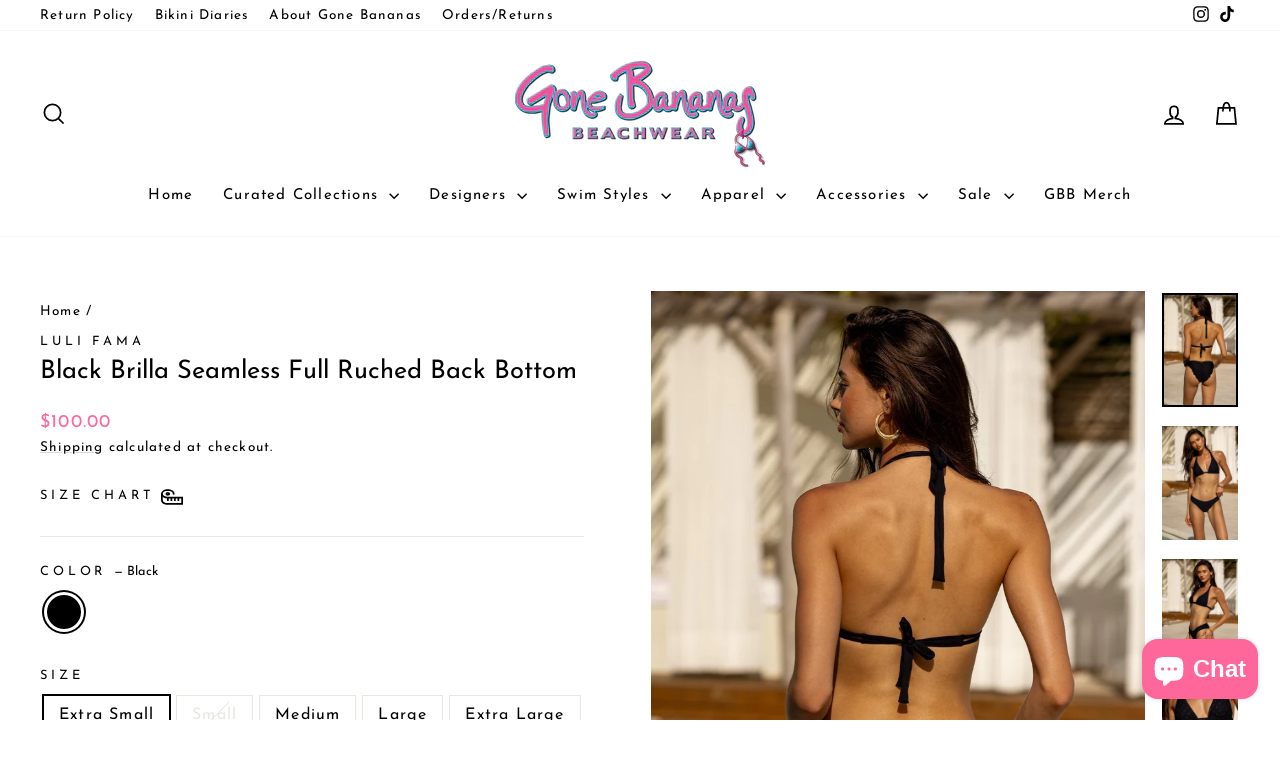

--- FILE ---
content_type: text/html; charset=utf-8
request_url: https://gonebananasbeachwear.com/products/black-brilla-seamless-full-ruched-back-bottom
body_size: 37547
content:
<!doctype html>
<html class="no-js" lang="en" dir="ltr">
<head>
  <!-- Google Tag Manager -->
<script>(function(w,d,s,l,i){w[l]=w[l]||[];w[l].push({'gtm.start':
new Date().getTime(),event:'gtm.js'});var f=d.getElementsByTagName(s)[0],
j=d.createElement(s),dl=l!='dataLayer'?'&l='+l:'';j.async=true;j.src=
'https://www.googletagmanager.com/gtm.js?id='+i+dl;f.parentNode.insertBefore(j,f);
})(window,document,'script','dataLayer','GTM-PV3DDTV5');</script>
<!-- End Google Tag Manager -->
  <meta charset="utf-8">
  <meta http-equiv="X-UA-Compatible" content="IE=edge,chrome=1">
  <meta name="viewport" content="width=device-width,initial-scale=1">
  <meta name="theme-color" content="#ff6699">
  <link rel="canonical" href="https://gonebananasbeachwear.com/products/black-brilla-seamless-full-ruched-back-bottom">
  <link rel="preconnect" href="https://cdn.shopify.com" crossorigin>
  <link rel="preconnect" href="https://fonts.shopifycdn.com" crossorigin>
  <link rel="dns-prefetch" href="https://productreviews.shopifycdn.com">
  <link rel="dns-prefetch" href="https://ajax.googleapis.com">
  <link rel="dns-prefetch" href="https://maps.googleapis.com">
  <link rel="dns-prefetch" href="https://maps.gstatic.com"><link rel="shortcut icon" href="//gonebananasbeachwear.com/cdn/shop/files/apple-touch-icon_32x32.png?v=1613165242" type="image/png" /><title>Black Brilla Seamless Full Ruched Back Bottom
&ndash; Gone Bananas Beachwear
</title>
<meta name="description" content="Seamless Full Coverage Bottom Prevents Sagging Ruched Back Detail Shimmery Fabric"><meta property="og:site_name" content="Gone Bananas Beachwear">
  <meta property="og:url" content="https://gonebananasbeachwear.com/products/black-brilla-seamless-full-ruched-back-bottom">
  <meta property="og:title" content="Black Brilla Seamless Full Ruched Back Bottom">
  <meta property="og:type" content="product">
  <meta property="og:description" content="Seamless Full Coverage Bottom Prevents Sagging Ruched Back Detail Shimmery Fabric"><meta property="og:image" content="http://gonebananasbeachwear.com/cdn/shop/files/Black-Brilla-Seamless-Full-Ruched-Back-Bottom-Luli-Fama.jpg?v=1743675491">
    <meta property="og:image:secure_url" content="https://gonebananasbeachwear.com/cdn/shop/files/Black-Brilla-Seamless-Full-Ruched-Back-Bottom-Luli-Fama.jpg?v=1743675491">
    <meta property="og:image:width" content="1200">
    <meta property="og:image:height" content="1800"><meta name="twitter:site" content="@">
  <meta name="twitter:card" content="summary_large_image">
  <meta name="twitter:title" content="Black Brilla Seamless Full Ruched Back Bottom">
  <meta name="twitter:description" content="Seamless Full Coverage Bottom Prevents Sagging Ruched Back Detail Shimmery Fabric">
<style data-shopify>@font-face {
  font-family: "Josefin Sans";
  font-weight: 400;
  font-style: normal;
  font-display: swap;
  src: url("//gonebananasbeachwear.com/cdn/fonts/josefin_sans/josefinsans_n4.70f7efd699799949e6d9f99bc20843a2c86a2e0f.woff2") format("woff2"),
       url("//gonebananasbeachwear.com/cdn/fonts/josefin_sans/josefinsans_n4.35d308a1bdf56e5556bc2ac79702c721e4e2e983.woff") format("woff");
}

  @font-face {
  font-family: "Josefin Sans";
  font-weight: 400;
  font-style: normal;
  font-display: swap;
  src: url("//gonebananasbeachwear.com/cdn/fonts/josefin_sans/josefinsans_n4.70f7efd699799949e6d9f99bc20843a2c86a2e0f.woff2") format("woff2"),
       url("//gonebananasbeachwear.com/cdn/fonts/josefin_sans/josefinsans_n4.35d308a1bdf56e5556bc2ac79702c721e4e2e983.woff") format("woff");
}


  @font-face {
  font-family: "Josefin Sans";
  font-weight: 600;
  font-style: normal;
  font-display: swap;
  src: url("//gonebananasbeachwear.com/cdn/fonts/josefin_sans/josefinsans_n6.afe095792949c54ae236c64ec95a9caea4be35d6.woff2") format("woff2"),
       url("//gonebananasbeachwear.com/cdn/fonts/josefin_sans/josefinsans_n6.0ea222c12f299e43fa61b9245ec23b623ebeb1e9.woff") format("woff");
}

  @font-face {
  font-family: "Josefin Sans";
  font-weight: 400;
  font-style: italic;
  font-display: swap;
  src: url("//gonebananasbeachwear.com/cdn/fonts/josefin_sans/josefinsans_i4.a2ba85bff59cf18a6ad90c24fe1808ddb8ce1343.woff2") format("woff2"),
       url("//gonebananasbeachwear.com/cdn/fonts/josefin_sans/josefinsans_i4.2dba61e1d135ab449e8e134ba633cf0d31863cc4.woff") format("woff");
}

  @font-face {
  font-family: "Josefin Sans";
  font-weight: 600;
  font-style: italic;
  font-display: swap;
  src: url("//gonebananasbeachwear.com/cdn/fonts/josefin_sans/josefinsans_i6.7a9f0e99230d38dd3e0abe7ca5ca23f913d05281.woff2") format("woff2"),
       url("//gonebananasbeachwear.com/cdn/fonts/josefin_sans/josefinsans_i6.67c153e9e49a5dd7b6b7058351ca5c215b18a446.woff") format("woff");
}

</style><link href="//gonebananasbeachwear.com/cdn/shop/t/160/assets/theme.css?v=93626464380700918791764781525" rel="stylesheet" type="text/css" media="all" />
<style data-shopify>:root {
    --typeHeaderPrimary: "Josefin Sans";
    --typeHeaderFallback: sans-serif;
    --typeHeaderSize: 30px;
    --typeHeaderWeight: 400;
    --typeHeaderLineHeight: 1;
    --typeHeaderSpacing: 0.0em;

    --typeBasePrimary:"Josefin Sans";
    --typeBaseFallback:sans-serif;
    --typeBaseSize: 16px;
    --typeBaseWeight: 400;
    --typeBaseSpacing: 0.075em;
    --typeBaseLineHeight: 1.6;
    --typeBaselineHeightMinus01: 1.5;

    --typeCollectionTitle: 26px;

    --iconWeight: 4px;
    --iconLinecaps: miter;

    
        --buttonRadius: 0;
    

    --colorGridOverlayOpacity: 0.1;
    --colorAnnouncement: #ff6699;
    --colorAnnouncementText: #ffffff;

    --colorBody: #ffffff;
    --colorBodyAlpha05: rgba(255, 255, 255, 0.05);
    --colorBodyDim: #f2f2f2;
    --colorBodyLightDim: #fafafa;
    --colorBodyMediumDim: #f5f5f5;


    --colorBorder: #e8e8e1;

    --colorBtnPrimary: #ff6699;
    --colorBtnPrimaryLight: #ff99bb;
    --colorBtnPrimaryDim: #ff4d88;
    --colorBtnPrimaryText: #f4f4f4;

    --colorCartDot: #ff6699;

    --colorDrawers: #ffffff;
    --colorDrawersDim: #f2f2f2;
    --colorDrawerBorder: #e8e8e1;
    --colorDrawerText: #000000;
    --colorDrawerTextDark: #000000;
    --colorDrawerButton: #ff6699;
    --colorDrawerButtonText: #f4f4f4;

    --colorFooter: #ffffff;
    --colorFooterText: #000000;
    --colorFooterTextAlpha01: #000000;

    --colorGridOverlay: #000000;
    --colorGridOverlayOpacity: 0.1;

    --colorHeaderTextAlpha01: rgba(0, 0, 0, 0.1);

    --colorHeroText: #ffffff;

    --colorSmallImageBg: #ffffff;
    --colorLargeImageBg: #0f0f0f;

    --colorImageOverlay: #000000;
    --colorImageOverlayOpacity: 0.1;
    --colorImageOverlayTextShadow: 0.2;

    --colorLink: #000000;

    --colorModalBg: rgba(230, 230, 230, 0.6);

    --colorNav: #ffffff;
    --colorNavText: #000000;

    --colorPrice: #ff6699;

    --colorSaleTag: #ff6699;
    --colorSaleTagText: #ffffff;

    --colorTextBody: #000000;
    --colorTextBodyAlpha015: rgba(0, 0, 0, 0.15);
    --colorTextBodyAlpha005: rgba(0, 0, 0, 0.05);
    --colorTextBodyAlpha008: rgba(0, 0, 0, 0.08);
    --colorTextSavings: #000000;

    --urlIcoSelect: url(//gonebananasbeachwear.com/cdn/shop/t/160/assets/ico-select.svg);
    --urlIcoSelectFooter: url(//gonebananasbeachwear.com/cdn/shop/t/160/assets/ico-select-footer.svg);
    --urlIcoSelectWhite: url(//gonebananasbeachwear.com/cdn/shop/t/160/assets/ico-select-white.svg);

    --grid-gutter: 17px;
    --drawer-gutter: 20px;

    --sizeChartMargin: 25px 0;
    --sizeChartIconMargin: 5px;

    --newsletterReminderPadding: 40px;

    /*Shop Pay Installments*/
    --color-body-text: #000000;
    --color-body: #ffffff;
    --color-bg: #ffffff;
    }

    .placeholder-content {
    background-image: linear-gradient(100deg, #ffffff 40%, #f7f7f7 63%, #ffffff 79%);
    }</style><script>
    document.documentElement.className = document.documentElement.className.replace('no-js', 'js');

    window.theme = window.theme || {};
    theme.routes = {
      home: "/",
      cart: "/cart.js",
      cartPage: "/cart",
      cartAdd: "/cart/add.js",
      cartChange: "/cart/change.js",
      search: "/search",
      predictiveSearch: "/search/suggest"
    };
    theme.strings = {
      soldOut: "Sold Out",
      unavailable: "Unavailable",
      inStockLabel: "In stock, ready to ship",
      oneStockLabel: "Low stock - [count] item left",
      otherStockLabel: "Low stock - [count] items left",
      willNotShipUntil: "Ready to ship [date]",
      willBeInStockAfter: "Back in stock [date]",
      waitingForStock: "Inventory on the way",
      savePrice: "Save [saved_amount]",
      cartEmpty: "Your cart is currently empty.",
      cartTermsConfirmation: "You must agree with the terms and conditions of sales to check out",
      searchCollections: "Collections:",
      searchPages: "Pages:",
      searchArticles: "Articles:",
      productFrom: "from ",
      maxQuantity: "You can only have [quantity] of [title] in your cart."
    };
    theme.settings = {
      cartType: "drawer",
      isCustomerTemplate: false,
      moneyFormat: "${{amount}}",
      saveType: "percent",
      productImageSize: "portrait",
      productImageCover: true,
      predictiveSearch: true,
      predictiveSearchType: "product,page",
      predictiveSearchVendor: false,
      predictiveSearchPrice: false,
      quickView: false,
      themeName: 'Impulse',
      themeVersion: "7.6.2"
    };
  </script>

  <script>window.performance && window.performance.mark && window.performance.mark('shopify.content_for_header.start');</script><meta name="google-site-verification" content="1Q7unIMH6Rm2QTVh8ncBAE-hf_vkkVBbvn6SvFkFp38">
<meta name="facebook-domain-verification" content="nioiyrhc2bfjoiarwjytx39n3a6n0o">
<meta id="shopify-digital-wallet" name="shopify-digital-wallet" content="/22327565/digital_wallets/dialog">
<meta name="shopify-checkout-api-token" content="7382ab12f123150119d160866cd37d16">
<meta id="in-context-paypal-metadata" data-shop-id="22327565" data-venmo-supported="false" data-environment="production" data-locale="en_US" data-paypal-v4="true" data-currency="USD">
<link rel="alternate" type="application/json+oembed" href="https://gonebananasbeachwear.com/products/black-brilla-seamless-full-ruched-back-bottom.oembed">
<script async="async" src="/checkouts/internal/preloads.js?locale=en-US"></script>
<link rel="preconnect" href="https://shop.app" crossorigin="anonymous">
<script async="async" src="https://shop.app/checkouts/internal/preloads.js?locale=en-US&shop_id=22327565" crossorigin="anonymous"></script>
<script id="apple-pay-shop-capabilities" type="application/json">{"shopId":22327565,"countryCode":"US","currencyCode":"USD","merchantCapabilities":["supports3DS"],"merchantId":"gid:\/\/shopify\/Shop\/22327565","merchantName":"Gone Bananas Beachwear","requiredBillingContactFields":["postalAddress","email","phone"],"requiredShippingContactFields":["postalAddress","email","phone"],"shippingType":"shipping","supportedNetworks":["visa","masterCard","amex","discover","elo","jcb"],"total":{"type":"pending","label":"Gone Bananas Beachwear","amount":"1.00"},"shopifyPaymentsEnabled":true,"supportsSubscriptions":true}</script>
<script id="shopify-features" type="application/json">{"accessToken":"7382ab12f123150119d160866cd37d16","betas":["rich-media-storefront-analytics"],"domain":"gonebananasbeachwear.com","predictiveSearch":true,"shopId":22327565,"locale":"en"}</script>
<script>var Shopify = Shopify || {};
Shopify.shop = "gone-bananas-beachwear.myshopify.com";
Shopify.locale = "en";
Shopify.currency = {"active":"USD","rate":"1.0"};
Shopify.country = "US";
Shopify.theme = {"name":"Copy of Theme 7.6 - 12\/3 (Merch page edits)","id":154617184508,"schema_name":"Impulse","schema_version":"7.6.2","theme_store_id":null,"role":"main"};
Shopify.theme.handle = "null";
Shopify.theme.style = {"id":null,"handle":null};
Shopify.cdnHost = "gonebananasbeachwear.com/cdn";
Shopify.routes = Shopify.routes || {};
Shopify.routes.root = "/";</script>
<script type="module">!function(o){(o.Shopify=o.Shopify||{}).modules=!0}(window);</script>
<script>!function(o){function n(){var o=[];function n(){o.push(Array.prototype.slice.apply(arguments))}return n.q=o,n}var t=o.Shopify=o.Shopify||{};t.loadFeatures=n(),t.autoloadFeatures=n()}(window);</script>
<script>
  window.ShopifyPay = window.ShopifyPay || {};
  window.ShopifyPay.apiHost = "shop.app\/pay";
  window.ShopifyPay.redirectState = null;
</script>
<script id="shop-js-analytics" type="application/json">{"pageType":"product"}</script>
<script defer="defer" async type="module" src="//gonebananasbeachwear.com/cdn/shopifycloud/shop-js/modules/v2/client.init-shop-cart-sync_D0dqhulL.en.esm.js"></script>
<script defer="defer" async type="module" src="//gonebananasbeachwear.com/cdn/shopifycloud/shop-js/modules/v2/chunk.common_CpVO7qML.esm.js"></script>
<script type="module">
  await import("//gonebananasbeachwear.com/cdn/shopifycloud/shop-js/modules/v2/client.init-shop-cart-sync_D0dqhulL.en.esm.js");
await import("//gonebananasbeachwear.com/cdn/shopifycloud/shop-js/modules/v2/chunk.common_CpVO7qML.esm.js");

  window.Shopify.SignInWithShop?.initShopCartSync?.({"fedCMEnabled":true,"windoidEnabled":true});

</script>
<script defer="defer" async type="module" src="//gonebananasbeachwear.com/cdn/shopifycloud/shop-js/modules/v2/client.payment-terms_BmrqWn8r.en.esm.js"></script>
<script defer="defer" async type="module" src="//gonebananasbeachwear.com/cdn/shopifycloud/shop-js/modules/v2/chunk.common_CpVO7qML.esm.js"></script>
<script defer="defer" async type="module" src="//gonebananasbeachwear.com/cdn/shopifycloud/shop-js/modules/v2/chunk.modal_DKF6x0Jh.esm.js"></script>
<script type="module">
  await import("//gonebananasbeachwear.com/cdn/shopifycloud/shop-js/modules/v2/client.payment-terms_BmrqWn8r.en.esm.js");
await import("//gonebananasbeachwear.com/cdn/shopifycloud/shop-js/modules/v2/chunk.common_CpVO7qML.esm.js");
await import("//gonebananasbeachwear.com/cdn/shopifycloud/shop-js/modules/v2/chunk.modal_DKF6x0Jh.esm.js");

  
</script>
<script>
  window.Shopify = window.Shopify || {};
  if (!window.Shopify.featureAssets) window.Shopify.featureAssets = {};
  window.Shopify.featureAssets['shop-js'] = {"shop-cart-sync":["modules/v2/client.shop-cart-sync_D9bwt38V.en.esm.js","modules/v2/chunk.common_CpVO7qML.esm.js"],"init-fed-cm":["modules/v2/client.init-fed-cm_BJ8NPuHe.en.esm.js","modules/v2/chunk.common_CpVO7qML.esm.js"],"init-shop-email-lookup-coordinator":["modules/v2/client.init-shop-email-lookup-coordinator_pVrP2-kG.en.esm.js","modules/v2/chunk.common_CpVO7qML.esm.js"],"shop-cash-offers":["modules/v2/client.shop-cash-offers_CNh7FWN-.en.esm.js","modules/v2/chunk.common_CpVO7qML.esm.js","modules/v2/chunk.modal_DKF6x0Jh.esm.js"],"init-shop-cart-sync":["modules/v2/client.init-shop-cart-sync_D0dqhulL.en.esm.js","modules/v2/chunk.common_CpVO7qML.esm.js"],"init-windoid":["modules/v2/client.init-windoid_DaoAelzT.en.esm.js","modules/v2/chunk.common_CpVO7qML.esm.js"],"shop-toast-manager":["modules/v2/client.shop-toast-manager_1DND8Tac.en.esm.js","modules/v2/chunk.common_CpVO7qML.esm.js"],"pay-button":["modules/v2/client.pay-button_CFeQi1r6.en.esm.js","modules/v2/chunk.common_CpVO7qML.esm.js"],"shop-button":["modules/v2/client.shop-button_Ca94MDdQ.en.esm.js","modules/v2/chunk.common_CpVO7qML.esm.js"],"shop-login-button":["modules/v2/client.shop-login-button_DPYNfp1Z.en.esm.js","modules/v2/chunk.common_CpVO7qML.esm.js","modules/v2/chunk.modal_DKF6x0Jh.esm.js"],"avatar":["modules/v2/client.avatar_BTnouDA3.en.esm.js"],"shop-follow-button":["modules/v2/client.shop-follow-button_BMKh4nJE.en.esm.js","modules/v2/chunk.common_CpVO7qML.esm.js","modules/v2/chunk.modal_DKF6x0Jh.esm.js"],"init-customer-accounts-sign-up":["modules/v2/client.init-customer-accounts-sign-up_CJXi5kRN.en.esm.js","modules/v2/client.shop-login-button_DPYNfp1Z.en.esm.js","modules/v2/chunk.common_CpVO7qML.esm.js","modules/v2/chunk.modal_DKF6x0Jh.esm.js"],"init-shop-for-new-customer-accounts":["modules/v2/client.init-shop-for-new-customer-accounts_BoBxkgWu.en.esm.js","modules/v2/client.shop-login-button_DPYNfp1Z.en.esm.js","modules/v2/chunk.common_CpVO7qML.esm.js","modules/v2/chunk.modal_DKF6x0Jh.esm.js"],"init-customer-accounts":["modules/v2/client.init-customer-accounts_DCuDTzpR.en.esm.js","modules/v2/client.shop-login-button_DPYNfp1Z.en.esm.js","modules/v2/chunk.common_CpVO7qML.esm.js","modules/v2/chunk.modal_DKF6x0Jh.esm.js"],"checkout-modal":["modules/v2/client.checkout-modal_U_3e4VxF.en.esm.js","modules/v2/chunk.common_CpVO7qML.esm.js","modules/v2/chunk.modal_DKF6x0Jh.esm.js"],"lead-capture":["modules/v2/client.lead-capture_DEgn0Z8u.en.esm.js","modules/v2/chunk.common_CpVO7qML.esm.js","modules/v2/chunk.modal_DKF6x0Jh.esm.js"],"shop-login":["modules/v2/client.shop-login_CoM5QKZ_.en.esm.js","modules/v2/chunk.common_CpVO7qML.esm.js","modules/v2/chunk.modal_DKF6x0Jh.esm.js"],"payment-terms":["modules/v2/client.payment-terms_BmrqWn8r.en.esm.js","modules/v2/chunk.common_CpVO7qML.esm.js","modules/v2/chunk.modal_DKF6x0Jh.esm.js"]};
</script>
<script>(function() {
  var isLoaded = false;
  function asyncLoad() {
    if (isLoaded) return;
    isLoaded = true;
    var urls = ["\/\/cdn.shopify.com\/proxy\/e0efb5f6175f3082c539e973c014b19dc0bb2011e83c59850949c8ce87323360\/bingshoppingtool-t2app-prod.trafficmanager.net\/uet\/tracking_script?shop=gone-bananas-beachwear.myshopify.com\u0026sp-cache-control=cHVibGljLCBtYXgtYWdlPTkwMA","https:\/\/cdn.attn.tv\/gonebananas\/dtag.js?shop=gone-bananas-beachwear.myshopify.com","https:\/\/chimpstatic.com\/mcjs-connected\/js\/users\/b5232365db7870afc717a38e2\/fb32fb0bc17cbc9a6e540d1f1.js?shop=gone-bananas-beachwear.myshopify.com"];
    for (var i = 0; i < urls.length; i++) {
      var s = document.createElement('script');
      s.type = 'text/javascript';
      s.async = true;
      s.src = urls[i];
      var x = document.getElementsByTagName('script')[0];
      x.parentNode.insertBefore(s, x);
    }
  };
  if(window.attachEvent) {
    window.attachEvent('onload', asyncLoad);
  } else {
    window.addEventListener('load', asyncLoad, false);
  }
})();</script>
<script id="__st">var __st={"a":22327565,"offset":-28800,"reqid":"fac76694-ede1-4681-961f-a30ee8c61154-1765203981","pageurl":"gonebananasbeachwear.com\/products\/black-brilla-seamless-full-ruched-back-bottom","u":"5fffb40dc246","p":"product","rtyp":"product","rid":8417008353532};</script>
<script>window.ShopifyPaypalV4VisibilityTracking = true;</script>
<script id="captcha-bootstrap">!function(){'use strict';const t='contact',e='account',n='new_comment',o=[[t,t],['blogs',n],['comments',n],[t,'customer']],c=[[e,'customer_login'],[e,'guest_login'],[e,'recover_customer_password'],[e,'create_customer']],r=t=>t.map((([t,e])=>`form[action*='/${t}']:not([data-nocaptcha='true']) input[name='form_type'][value='${e}']`)).join(','),a=t=>()=>t?[...document.querySelectorAll(t)].map((t=>t.form)):[];function s(){const t=[...o],e=r(t);return a(e)}const i='password',u='form_key',d=['recaptcha-v3-token','g-recaptcha-response','h-captcha-response',i],f=()=>{try{return window.sessionStorage}catch{return}},m='__shopify_v',_=t=>t.elements[u];function p(t,e,n=!1){try{const o=window.sessionStorage,c=JSON.parse(o.getItem(e)),{data:r}=function(t){const{data:e,action:n}=t;return t[m]||n?{data:e,action:n}:{data:t,action:n}}(c);for(const[e,n]of Object.entries(r))t.elements[e]&&(t.elements[e].value=n);n&&o.removeItem(e)}catch(o){console.error('form repopulation failed',{error:o})}}const l='form_type',E='cptcha';function T(t){t.dataset[E]=!0}const w=window,h=w.document,L='Shopify',v='ce_forms',y='captcha';let A=!1;((t,e)=>{const n=(g='f06e6c50-85a8-45c8-87d0-21a2b65856fe',I='https://cdn.shopify.com/shopifycloud/storefront-forms-hcaptcha/ce_storefront_forms_captcha_hcaptcha.v1.5.2.iife.js',D={infoText:'Protected by hCaptcha',privacyText:'Privacy',termsText:'Terms'},(t,e,n)=>{const o=w[L][v],c=o.bindForm;if(c)return c(t,g,e,D).then(n);var r;o.q.push([[t,g,e,D],n]),r=I,A||(h.body.append(Object.assign(h.createElement('script'),{id:'captcha-provider',async:!0,src:r})),A=!0)});var g,I,D;w[L]=w[L]||{},w[L][v]=w[L][v]||{},w[L][v].q=[],w[L][y]=w[L][y]||{},w[L][y].protect=function(t,e){n(t,void 0,e),T(t)},Object.freeze(w[L][y]),function(t,e,n,w,h,L){const[v,y,A,g]=function(t,e,n){const i=e?o:[],u=t?c:[],d=[...i,...u],f=r(d),m=r(i),_=r(d.filter((([t,e])=>n.includes(e))));return[a(f),a(m),a(_),s()]}(w,h,L),I=t=>{const e=t.target;return e instanceof HTMLFormElement?e:e&&e.form},D=t=>v().includes(t);t.addEventListener('submit',(t=>{const e=I(t);if(!e)return;const n=D(e)&&!e.dataset.hcaptchaBound&&!e.dataset.recaptchaBound,o=_(e),c=g().includes(e)&&(!o||!o.value);(n||c)&&t.preventDefault(),c&&!n&&(function(t){try{if(!f())return;!function(t){const e=f();if(!e)return;const n=_(t);if(!n)return;const o=n.value;o&&e.removeItem(o)}(t);const e=Array.from(Array(32),(()=>Math.random().toString(36)[2])).join('');!function(t,e){_(t)||t.append(Object.assign(document.createElement('input'),{type:'hidden',name:u})),t.elements[u].value=e}(t,e),function(t,e){const n=f();if(!n)return;const o=[...t.querySelectorAll(`input[type='${i}']`)].map((({name:t})=>t)),c=[...d,...o],r={};for(const[a,s]of new FormData(t).entries())c.includes(a)||(r[a]=s);n.setItem(e,JSON.stringify({[m]:1,action:t.action,data:r}))}(t,e)}catch(e){console.error('failed to persist form',e)}}(e),e.submit())}));const S=(t,e)=>{t&&!t.dataset[E]&&(n(t,e.some((e=>e===t))),T(t))};for(const o of['focusin','change'])t.addEventListener(o,(t=>{const e=I(t);D(e)&&S(e,y())}));const B=e.get('form_key'),M=e.get(l),P=B&&M;t.addEventListener('DOMContentLoaded',(()=>{const t=y();if(P)for(const e of t)e.elements[l].value===M&&p(e,B);[...new Set([...A(),...v().filter((t=>'true'===t.dataset.shopifyCaptcha))])].forEach((e=>S(e,t)))}))}(h,new URLSearchParams(w.location.search),n,t,e,['guest_login'])})(!0,!0)}();</script>
<script integrity="sha256-52AcMU7V7pcBOXWImdc/TAGTFKeNjmkeM1Pvks/DTgc=" data-source-attribution="shopify.loadfeatures" defer="defer" src="//gonebananasbeachwear.com/cdn/shopifycloud/storefront/assets/storefront/load_feature-81c60534.js" crossorigin="anonymous"></script>
<script crossorigin="anonymous" defer="defer" src="//gonebananasbeachwear.com/cdn/shopifycloud/storefront/assets/shopify_pay/storefront-65b4c6d7.js?v=20250812"></script>
<script data-source-attribution="shopify.dynamic_checkout.dynamic.init">var Shopify=Shopify||{};Shopify.PaymentButton=Shopify.PaymentButton||{isStorefrontPortableWallets:!0,init:function(){window.Shopify.PaymentButton.init=function(){};var t=document.createElement("script");t.src="https://gonebananasbeachwear.com/cdn/shopifycloud/portable-wallets/latest/portable-wallets.en.js",t.type="module",document.head.appendChild(t)}};
</script>
<script data-source-attribution="shopify.dynamic_checkout.buyer_consent">
  function portableWalletsHideBuyerConsent(e){var t=document.getElementById("shopify-buyer-consent"),n=document.getElementById("shopify-subscription-policy-button");t&&n&&(t.classList.add("hidden"),t.setAttribute("aria-hidden","true"),n.removeEventListener("click",e))}function portableWalletsShowBuyerConsent(e){var t=document.getElementById("shopify-buyer-consent"),n=document.getElementById("shopify-subscription-policy-button");t&&n&&(t.classList.remove("hidden"),t.removeAttribute("aria-hidden"),n.addEventListener("click",e))}window.Shopify?.PaymentButton&&(window.Shopify.PaymentButton.hideBuyerConsent=portableWalletsHideBuyerConsent,window.Shopify.PaymentButton.showBuyerConsent=portableWalletsShowBuyerConsent);
</script>
<script data-source-attribution="shopify.dynamic_checkout.cart.bootstrap">document.addEventListener("DOMContentLoaded",(function(){function t(){return document.querySelector("shopify-accelerated-checkout-cart, shopify-accelerated-checkout")}if(t())Shopify.PaymentButton.init();else{new MutationObserver((function(e,n){t()&&(Shopify.PaymentButton.init(),n.disconnect())})).observe(document.body,{childList:!0,subtree:!0})}}));
</script>
<link id="shopify-accelerated-checkout-styles" rel="stylesheet" media="screen" href="https://gonebananasbeachwear.com/cdn/shopifycloud/portable-wallets/latest/accelerated-checkout-backwards-compat.css" crossorigin="anonymous">
<style id="shopify-accelerated-checkout-cart">
        #shopify-buyer-consent {
  margin-top: 1em;
  display: inline-block;
  width: 100%;
}

#shopify-buyer-consent.hidden {
  display: none;
}

#shopify-subscription-policy-button {
  background: none;
  border: none;
  padding: 0;
  text-decoration: underline;
  font-size: inherit;
  cursor: pointer;
}

#shopify-subscription-policy-button::before {
  box-shadow: none;
}

      </style>

<script>window.performance && window.performance.mark && window.performance.mark('shopify.content_for_header.end');</script>

  <script src="//gonebananasbeachwear.com/cdn/shop/t/160/assets/vendor-scripts-v11.js" defer="defer"></script><link rel="stylesheet" href="//gonebananasbeachwear.com/cdn/shop/t/160/assets/country-flags.css"><script src="//gonebananasbeachwear.com/cdn/shop/t/160/assets/theme.js?v=22325264162658116151764781497" defer="defer"></script>
<!-- BEGIN app block: shopify://apps/attentive/blocks/attn-tag/8df62c72-8fe4-407e-a5b3-72132be30a0d --><script type="text/javascript" src="https://cdn.attn.tv/gonebananas/dtag.js?source=app-embed" defer="defer"></script>


<!-- END app block --><!-- BEGIN app block: shopify://apps/blockify-fraud-filter/blocks/app_embed/2e3e0ba5-0e70-447a-9ec5-3bf76b5ef12e --> 
 
 
    <script>
        window.blockifyShopIdentifier = "gone-bananas-beachwear.myshopify.com";
        window.ipBlockerMetafields = "{\"showOverlayByPass\":false,\"disableSpyExtensions\":false,\"blockUnknownBots\":false,\"activeApp\":true,\"blockByMetafield\":false,\"visitorAnalytic\":true,\"showWatermark\":true}";
        window.blockifyRules = null;
        window.ipblockerBlockTemplate = "{\"customCss\":\"#blockify---container {\\n  --bg-blockify: #fff;\\n  position: relative;\\n}\\n#blockify---container::after {\\n  content: \\\"\\\";\\n  position: absolute;\\n  inset: 0;\\n  background-repeat: no-repeat !important;\\n  background-size: cover !important;\\n  background: var(--bg-blockify);\\n  z-index: 0;\\n}\\n#blockify---container #blockify---container__inner {\\n  display: flex;\\n  flex-direction: column;\\n  align-items: center;\\n  position: relative;\\n  z-index: 1;\\n}\\n#blockify---container #blockify---container__inner #blockify-block-content {\\n  display: flex;\\n  flex-direction: column;\\n  align-items: center;\\n  text-align: center;\\n}\\n#blockify---container\\n  #blockify---container__inner\\n  #blockify-block-content\\n  #blockify-block-superTitle {\\n  display: none !important;\\n}\\n#blockify---container\\n  #blockify---container__inner\\n  #blockify-block-content\\n  #blockify-block-title {\\n  font-size: 313%;\\n  font-weight: bold;\\n  margin-top: 1em;\\n}\\n@media only screen and (min-width: 768px) and (max-width: 1199px) {\\n  #blockify---container\\n    #blockify---container__inner\\n    #blockify-block-content\\n    #blockify-block-title {\\n    font-size: 188%;\\n  }\\n}\\n@media only screen and (max-width: 767px) {\\n  #blockify---container\\n    #blockify---container__inner\\n    #blockify-block-content\\n    #blockify-block-title {\\n    font-size: 107%;\\n  }\\n}\\n#blockify---container\\n  #blockify---container__inner\\n  #blockify-block-content\\n  #blockify-block-description {\\n  font-size: 125%;\\n  margin: 1.5em;\\n  line-height: 1.5;\\n}\\n@media only screen and (min-width: 768px) and (max-width: 1199px) {\\n  #blockify---container\\n    #blockify---container__inner\\n    #blockify-block-content\\n    #blockify-block-description {\\n    font-size: 88%;\\n  }\\n}\\n@media only screen and (max-width: 767px) {\\n  #blockify---container\\n    #blockify---container__inner\\n    #blockify-block-content\\n    #blockify-block-description {\\n    font-size: 107%;\\n  }\\n}\\n#blockify---container\\n  #blockify---container__inner\\n  #blockify-block-content\\n  #blockify-block-description\\n  #blockify-block-text-blink {\\n  display: none !important;\\n}\\n#blockify---container #blockify---container__inner #blockify-logo-block-image {\\n  position: relative;\\n  width: 400px;\\n  height: auto;\\n  max-height: 300px;\\n}\\n@media only screen and (max-width: 767px) {\\n  #blockify---container\\n    #blockify---container__inner\\n    #blockify-logo-block-image {\\n    width: 200px;\\n  }\\n}\\n#blockify---container\\n  #blockify---container__inner\\n  #blockify-logo-block-image::before {\\n  content: \\\"\\\";\\n  display: block;\\n  padding-bottom: 56.2%;\\n}\\n#blockify---container\\n  #blockify---container__inner\\n  #blockify-logo-block-image\\n  img {\\n  position: absolute;\\n  top: 0;\\n  left: 0;\\n  width: 100%;\\n  height: 100%;\\n  object-fit: contain;\\n}\\n\",\"title\":{\"active\":true,\"text\":\"Access Denied\",\"color\":\"#f00303\"},\"description\":{\"active\":true,\"text\":\"We have been under unusual bot attacks lately and are attempting to restrict bot traffic. We may accidentally over restrict traffic.  If you have mistakenly been restricted please alert Gone Bananas at info@gonebananasbeachwear.com\",\"color\":\"#000\"},\"background\":{\"active\":true,\"colorFrom\":null,\"colorTo\":null,\"type\":\"1\",\"value\":\"#fff\"},\"superTitle\":{\"active\":false,\"text\":\"403\",\"color\":\"#899df1\"},\"logoImage\":{\"active\":true,\"value\":\"https:\/\/apps-shopify.ipblocker.io\/s\/api\/uploads\/2c626059-bce1-45e8-8724-0ee1d1550b45-finallogolettering.png\"}}";

        
            window.blockifyProductCollections = [483057928,390858834172,158334222418,391084638460,424037875964,424035909884,457547848,412169339132,390825935100,277664497858,390837371132,399517090044,160285458514,153457557586,393542271228];
        
    </script>
<link href="https://cdn.shopify.com/extensions/019aef52-1c92-715b-a4f7-9f556e1190cf/blockify-shopify-276/assets/blockify-embed.min.js" as="script" type="text/javascript" rel="preload"><link href="https://cdn.shopify.com/extensions/019aef52-1c92-715b-a4f7-9f556e1190cf/blockify-shopify-276/assets/prevent-bypass-script.min.js" as="script" type="text/javascript" rel="preload">
<script type="text/javascript">
    window.blockifyBaseUrl = 'https://fraud.blockifyapp.com/s/api';
    window.blockifyPublicUrl = 'https://fraud.blockifyapp.com/s/api/public';
    window.bucketUrl = 'https://storage.synctrack.io/megamind-fraud';
</script>
<script type="text/javascript">
  window.blockifyChecking = true;
</script>
<script id="blockifyScriptByPass" type="text/javascript" src=https://cdn.shopify.com/extensions/019aef52-1c92-715b-a4f7-9f556e1190cf/blockify-shopify-276/assets/prevent-bypass-script.min.js async></script>
<script id="blockifyScriptTag" type="text/javascript" src=https://cdn.shopify.com/extensions/019aef52-1c92-715b-a4f7-9f556e1190cf/blockify-shopify-276/assets/blockify-embed.min.js async></script>


<!-- END app block --><script src="https://cdn.shopify.com/extensions/019ab6e9-5f19-7fd9-b7cd-4b9160b381fa/smp-44/assets/back_in_stock.js" type="text/javascript" defer="defer"></script>
<script src="https://cdn.shopify.com/extensions/1f805629-c1d3-44c5-afa0-f2ef641295ef/booster-page-speed-optimizer-1/assets/speed-embed.js" type="text/javascript" defer="defer"></script>
<script src="https://cdn.shopify.com/extensions/7bc9bb47-adfa-4267-963e-cadee5096caf/inbox-1252/assets/inbox-chat-loader.js" type="text/javascript" defer="defer"></script>
<link href="https://monorail-edge.shopifysvc.com" rel="dns-prefetch">
<script>(function(){if ("sendBeacon" in navigator && "performance" in window) {try {var session_token_from_headers = performance.getEntriesByType('navigation')[0].serverTiming.find(x => x.name == '_s').description;} catch {var session_token_from_headers = undefined;}var session_cookie_matches = document.cookie.match(/_shopify_s=([^;]*)/);var session_token_from_cookie = session_cookie_matches && session_cookie_matches.length === 2 ? session_cookie_matches[1] : "";var session_token = session_token_from_headers || session_token_from_cookie || "";function handle_abandonment_event(e) {var entries = performance.getEntries().filter(function(entry) {return /monorail-edge.shopifysvc.com/.test(entry.name);});if (!window.abandonment_tracked && entries.length === 0) {window.abandonment_tracked = true;var currentMs = Date.now();var navigation_start = performance.timing.navigationStart;var payload = {shop_id: 22327565,url: window.location.href,navigation_start,duration: currentMs - navigation_start,session_token,page_type: "product"};window.navigator.sendBeacon("https://monorail-edge.shopifysvc.com/v1/produce", JSON.stringify({schema_id: "online_store_buyer_site_abandonment/1.1",payload: payload,metadata: {event_created_at_ms: currentMs,event_sent_at_ms: currentMs}}));}}window.addEventListener('pagehide', handle_abandonment_event);}}());</script>
<script id="web-pixels-manager-setup">(function e(e,d,r,n,o){if(void 0===o&&(o={}),!Boolean(null===(a=null===(i=window.Shopify)||void 0===i?void 0:i.analytics)||void 0===a?void 0:a.replayQueue)){var i,a;window.Shopify=window.Shopify||{};var t=window.Shopify;t.analytics=t.analytics||{};var s=t.analytics;s.replayQueue=[],s.publish=function(e,d,r){return s.replayQueue.push([e,d,r]),!0};try{self.performance.mark("wpm:start")}catch(e){}var l=function(){var e={modern:/Edge?\/(1{2}[4-9]|1[2-9]\d|[2-9]\d{2}|\d{4,})\.\d+(\.\d+|)|Firefox\/(1{2}[4-9]|1[2-9]\d|[2-9]\d{2}|\d{4,})\.\d+(\.\d+|)|Chrom(ium|e)\/(9{2}|\d{3,})\.\d+(\.\d+|)|(Maci|X1{2}).+ Version\/(15\.\d+|(1[6-9]|[2-9]\d|\d{3,})\.\d+)([,.]\d+|)( \(\w+\)|)( Mobile\/\w+|) Safari\/|Chrome.+OPR\/(9{2}|\d{3,})\.\d+\.\d+|(CPU[ +]OS|iPhone[ +]OS|CPU[ +]iPhone|CPU IPhone OS|CPU iPad OS)[ +]+(15[._]\d+|(1[6-9]|[2-9]\d|\d{3,})[._]\d+)([._]\d+|)|Android:?[ /-](13[3-9]|1[4-9]\d|[2-9]\d{2}|\d{4,})(\.\d+|)(\.\d+|)|Android.+Firefox\/(13[5-9]|1[4-9]\d|[2-9]\d{2}|\d{4,})\.\d+(\.\d+|)|Android.+Chrom(ium|e)\/(13[3-9]|1[4-9]\d|[2-9]\d{2}|\d{4,})\.\d+(\.\d+|)|SamsungBrowser\/([2-9]\d|\d{3,})\.\d+/,legacy:/Edge?\/(1[6-9]|[2-9]\d|\d{3,})\.\d+(\.\d+|)|Firefox\/(5[4-9]|[6-9]\d|\d{3,})\.\d+(\.\d+|)|Chrom(ium|e)\/(5[1-9]|[6-9]\d|\d{3,})\.\d+(\.\d+|)([\d.]+$|.*Safari\/(?![\d.]+ Edge\/[\d.]+$))|(Maci|X1{2}).+ Version\/(10\.\d+|(1[1-9]|[2-9]\d|\d{3,})\.\d+)([,.]\d+|)( \(\w+\)|)( Mobile\/\w+|) Safari\/|Chrome.+OPR\/(3[89]|[4-9]\d|\d{3,})\.\d+\.\d+|(CPU[ +]OS|iPhone[ +]OS|CPU[ +]iPhone|CPU IPhone OS|CPU iPad OS)[ +]+(10[._]\d+|(1[1-9]|[2-9]\d|\d{3,})[._]\d+)([._]\d+|)|Android:?[ /-](13[3-9]|1[4-9]\d|[2-9]\d{2}|\d{4,})(\.\d+|)(\.\d+|)|Mobile Safari.+OPR\/([89]\d|\d{3,})\.\d+\.\d+|Android.+Firefox\/(13[5-9]|1[4-9]\d|[2-9]\d{2}|\d{4,})\.\d+(\.\d+|)|Android.+Chrom(ium|e)\/(13[3-9]|1[4-9]\d|[2-9]\d{2}|\d{4,})\.\d+(\.\d+|)|Android.+(UC? ?Browser|UCWEB|U3)[ /]?(15\.([5-9]|\d{2,})|(1[6-9]|[2-9]\d|\d{3,})\.\d+)\.\d+|SamsungBrowser\/(5\.\d+|([6-9]|\d{2,})\.\d+)|Android.+MQ{2}Browser\/(14(\.(9|\d{2,})|)|(1[5-9]|[2-9]\d|\d{3,})(\.\d+|))(\.\d+|)|K[Aa][Ii]OS\/(3\.\d+|([4-9]|\d{2,})\.\d+)(\.\d+|)/},d=e.modern,r=e.legacy,n=navigator.userAgent;return n.match(d)?"modern":n.match(r)?"legacy":"unknown"}(),u="modern"===l?"modern":"legacy",c=(null!=n?n:{modern:"",legacy:""})[u],f=function(e){return[e.baseUrl,"/wpm","/b",e.hashVersion,"modern"===e.buildTarget?"m":"l",".js"].join("")}({baseUrl:d,hashVersion:r,buildTarget:u}),m=function(e){var d=e.version,r=e.bundleTarget,n=e.surface,o=e.pageUrl,i=e.monorailEndpoint;return{emit:function(e){var a=e.status,t=e.errorMsg,s=(new Date).getTime(),l=JSON.stringify({metadata:{event_sent_at_ms:s},events:[{schema_id:"web_pixels_manager_load/3.1",payload:{version:d,bundle_target:r,page_url:o,status:a,surface:n,error_msg:t},metadata:{event_created_at_ms:s}}]});if(!i)return console&&console.warn&&console.warn("[Web Pixels Manager] No Monorail endpoint provided, skipping logging."),!1;try{return self.navigator.sendBeacon.bind(self.navigator)(i,l)}catch(e){}var u=new XMLHttpRequest;try{return u.open("POST",i,!0),u.setRequestHeader("Content-Type","text/plain"),u.send(l),!0}catch(e){return console&&console.warn&&console.warn("[Web Pixels Manager] Got an unhandled error while logging to Monorail."),!1}}}}({version:r,bundleTarget:l,surface:e.surface,pageUrl:self.location.href,monorailEndpoint:e.monorailEndpoint});try{o.browserTarget=l,function(e){var d=e.src,r=e.async,n=void 0===r||r,o=e.onload,i=e.onerror,a=e.sri,t=e.scriptDataAttributes,s=void 0===t?{}:t,l=document.createElement("script"),u=document.querySelector("head"),c=document.querySelector("body");if(l.async=n,l.src=d,a&&(l.integrity=a,l.crossOrigin="anonymous"),s)for(var f in s)if(Object.prototype.hasOwnProperty.call(s,f))try{l.dataset[f]=s[f]}catch(e){}if(o&&l.addEventListener("load",o),i&&l.addEventListener("error",i),u)u.appendChild(l);else{if(!c)throw new Error("Did not find a head or body element to append the script");c.appendChild(l)}}({src:f,async:!0,onload:function(){if(!function(){var e,d;return Boolean(null===(d=null===(e=window.Shopify)||void 0===e?void 0:e.analytics)||void 0===d?void 0:d.initialized)}()){var d=window.webPixelsManager.init(e)||void 0;if(d){var r=window.Shopify.analytics;r.replayQueue.forEach((function(e){var r=e[0],n=e[1],o=e[2];d.publishCustomEvent(r,n,o)})),r.replayQueue=[],r.publish=d.publishCustomEvent,r.visitor=d.visitor,r.initialized=!0}}},onerror:function(){return m.emit({status:"failed",errorMsg:"".concat(f," has failed to load")})},sri:function(e){var d=/^sha384-[A-Za-z0-9+/=]+$/;return"string"==typeof e&&d.test(e)}(c)?c:"",scriptDataAttributes:o}),m.emit({status:"loading"})}catch(e){m.emit({status:"failed",errorMsg:(null==e?void 0:e.message)||"Unknown error"})}}})({shopId: 22327565,storefrontBaseUrl: "https://gonebananasbeachwear.com",extensionsBaseUrl: "https://extensions.shopifycdn.com/cdn/shopifycloud/web-pixels-manager",monorailEndpoint: "https://monorail-edge.shopifysvc.com/unstable/produce_batch",surface: "storefront-renderer",enabledBetaFlags: ["2dca8a86"],webPixelsConfigList: [{"id":"1221034236","configuration":"{\"accountID\":\"BLOCKIFY_TRACKING-123\"}","eventPayloadVersion":"v1","runtimeContext":"STRICT","scriptVersion":"840d7e0c0a1f642e5638cfaa32e249d7","type":"APP","apiClientId":2309454,"privacyPurposes":["ANALYTICS","SALE_OF_DATA"],"dataSharingAdjustments":{"protectedCustomerApprovalScopes":["read_customer_address","read_customer_email","read_customer_name","read_customer_personal_data","read_customer_phone"]}},{"id":"442532092","configuration":"{\"config\":\"{\\\"google_tag_ids\\\":[\\\"G-JN17R68HVG\\\",\\\"AW-16856317276\\\",\\\"GT-WPQPVBL\\\"],\\\"target_country\\\":\\\"US\\\",\\\"gtag_events\\\":[{\\\"type\\\":\\\"begin_checkout\\\",\\\"action_label\\\":[\\\"G-JN17R68HVG\\\",\\\"AW-16856317276\\\/T6MfCJXJgpoaENz62-U-\\\"]},{\\\"type\\\":\\\"search\\\",\\\"action_label\\\":[\\\"G-JN17R68HVG\\\",\\\"AW-16856317276\\\/EhgmCI_JgpoaENz62-U-\\\"]},{\\\"type\\\":\\\"view_item\\\",\\\"action_label\\\":[\\\"G-JN17R68HVG\\\",\\\"AW-16856317276\\\/QZJtCO7IgpoaENz62-U-\\\",\\\"MC-T6CF3RVWVF\\\"]},{\\\"type\\\":\\\"purchase\\\",\\\"action_label\\\":[\\\"G-JN17R68HVG\\\",\\\"AW-16856317276\\\/uevpCOjIgpoaENz62-U-\\\",\\\"MC-T6CF3RVWVF\\\"]},{\\\"type\\\":\\\"page_view\\\",\\\"action_label\\\":[\\\"G-JN17R68HVG\\\",\\\"AW-16856317276\\\/qxu5COvIgpoaENz62-U-\\\",\\\"MC-T6CF3RVWVF\\\"]},{\\\"type\\\":\\\"add_payment_info\\\",\\\"action_label\\\":[\\\"G-JN17R68HVG\\\",\\\"AW-16856317276\\\/fNeTCJjJgpoaENz62-U-\\\"]},{\\\"type\\\":\\\"add_to_cart\\\",\\\"action_label\\\":[\\\"G-JN17R68HVG\\\",\\\"AW-16856317276\\\/xT_6CJLJgpoaENz62-U-\\\"]}],\\\"enable_monitoring_mode\\\":false}\"}","eventPayloadVersion":"v1","runtimeContext":"OPEN","scriptVersion":"b2a88bafab3e21179ed38636efcd8a93","type":"APP","apiClientId":1780363,"privacyPurposes":[],"dataSharingAdjustments":{"protectedCustomerApprovalScopes":["read_customer_address","read_customer_email","read_customer_name","read_customer_personal_data","read_customer_phone"]}},{"id":"424214780","configuration":"{\"pixelCode\":\"C67ECG8QCDCUCFB3LETG\"}","eventPayloadVersion":"v1","runtimeContext":"STRICT","scriptVersion":"22e92c2ad45662f435e4801458fb78cc","type":"APP","apiClientId":4383523,"privacyPurposes":["ANALYTICS","MARKETING","SALE_OF_DATA"],"dataSharingAdjustments":{"protectedCustomerApprovalScopes":["read_customer_address","read_customer_email","read_customer_name","read_customer_personal_data","read_customer_phone"]}},{"id":"203194620","configuration":"{\"pixel_id\":\"1712475215480510\",\"pixel_type\":\"facebook_pixel\",\"metaapp_system_user_token\":\"-\"}","eventPayloadVersion":"v1","runtimeContext":"OPEN","scriptVersion":"ca16bc87fe92b6042fbaa3acc2fbdaa6","type":"APP","apiClientId":2329312,"privacyPurposes":["ANALYTICS","MARKETING","SALE_OF_DATA"],"dataSharingAdjustments":{"protectedCustomerApprovalScopes":["read_customer_address","read_customer_email","read_customer_name","read_customer_personal_data","read_customer_phone"]}},{"id":"64979196","configuration":"{\"tagID\":\"2619946979054\"}","eventPayloadVersion":"v1","runtimeContext":"STRICT","scriptVersion":"18031546ee651571ed29edbe71a3550b","type":"APP","apiClientId":3009811,"privacyPurposes":["ANALYTICS","MARKETING","SALE_OF_DATA"],"dataSharingAdjustments":{"protectedCustomerApprovalScopes":["read_customer_address","read_customer_email","read_customer_name","read_customer_personal_data","read_customer_phone"]}},{"id":"58294524","configuration":"{\"env\":\"prod\"}","eventPayloadVersion":"v1","runtimeContext":"LAX","scriptVersion":"1a41e1eca09c95376c0b4a84ae3b11ef","type":"APP","apiClientId":3977633,"privacyPurposes":["ANALYTICS","MARKETING"],"dataSharingAdjustments":{"protectedCustomerApprovalScopes":["read_customer_address","read_customer_email","read_customer_name","read_customer_personal_data","read_customer_phone"]}},{"id":"10879228","configuration":"{\"myshopifyDomain\":\"gone-bananas-beachwear.myshopify.com\"}","eventPayloadVersion":"v1","runtimeContext":"STRICT","scriptVersion":"23b97d18e2aa74363140dc29c9284e87","type":"APP","apiClientId":2775569,"privacyPurposes":["ANALYTICS","MARKETING","SALE_OF_DATA"],"dataSharingAdjustments":{"protectedCustomerApprovalScopes":["read_customer_address","read_customer_email","read_customer_name","read_customer_phone","read_customer_personal_data"]}},{"id":"115114236","eventPayloadVersion":"1","runtimeContext":"LAX","scriptVersion":"1","type":"CUSTOM","privacyPurposes":[],"name":"AP Ads Conversion Goal"},{"id":"shopify-app-pixel","configuration":"{}","eventPayloadVersion":"v1","runtimeContext":"STRICT","scriptVersion":"0450","apiClientId":"shopify-pixel","type":"APP","privacyPurposes":["ANALYTICS","MARKETING"]},{"id":"shopify-custom-pixel","eventPayloadVersion":"v1","runtimeContext":"LAX","scriptVersion":"0450","apiClientId":"shopify-pixel","type":"CUSTOM","privacyPurposes":["ANALYTICS","MARKETING"]}],isMerchantRequest: false,initData: {"shop":{"name":"Gone Bananas Beachwear","paymentSettings":{"currencyCode":"USD"},"myshopifyDomain":"gone-bananas-beachwear.myshopify.com","countryCode":"US","storefrontUrl":"https:\/\/gonebananasbeachwear.com"},"customer":null,"cart":null,"checkout":null,"productVariants":[{"price":{"amount":100.0,"currencyCode":"USD"},"product":{"title":"Black Brilla Seamless Full Ruched Back Bottom","vendor":"Luli Fama","id":"8417008353532","untranslatedTitle":"Black Brilla Seamless Full Ruched Back Bottom","url":"\/products\/black-brilla-seamless-full-ruched-back-bottom","type":"Swim - Bottoms - Full Coverage Bottoms - Ruched Bottom"},"id":"45430727278844","image":{"src":"\/\/gonebananasbeachwear.com\/cdn\/shop\/files\/Black-Brilla-Seamless-Full-Ruched-Back-Bottom-Luli-Fama.jpg?v=1743675491"},"sku":"210000040594","title":"Black \/ Extra Small","untranslatedTitle":"Black \/ Extra Small"},{"price":{"amount":100.0,"currencyCode":"USD"},"product":{"title":"Black Brilla Seamless Full Ruched Back Bottom","vendor":"Luli Fama","id":"8417008353532","untranslatedTitle":"Black Brilla Seamless Full Ruched Back Bottom","url":"\/products\/black-brilla-seamless-full-ruched-back-bottom","type":"Swim - Bottoms - Full Coverage Bottoms - Ruched Bottom"},"id":"45430727311612","image":{"src":"\/\/gonebananasbeachwear.com\/cdn\/shop\/files\/Black-Brilla-Seamless-Full-Ruched-Back-Bottom-Luli-Fama.jpg?v=1743675491"},"sku":"210000040595","title":"Black \/ Small","untranslatedTitle":"Black \/ Small"},{"price":{"amount":100.0,"currencyCode":"USD"},"product":{"title":"Black Brilla Seamless Full Ruched Back Bottom","vendor":"Luli Fama","id":"8417008353532","untranslatedTitle":"Black Brilla Seamless Full Ruched Back Bottom","url":"\/products\/black-brilla-seamless-full-ruched-back-bottom","type":"Swim - Bottoms - Full Coverage Bottoms - Ruched Bottom"},"id":"45430727344380","image":{"src":"\/\/gonebananasbeachwear.com\/cdn\/shop\/files\/Black-Brilla-Seamless-Full-Ruched-Back-Bottom-Luli-Fama.jpg?v=1743675491"},"sku":"210000040596","title":"Black \/ Medium","untranslatedTitle":"Black \/ Medium"},{"price":{"amount":100.0,"currencyCode":"USD"},"product":{"title":"Black Brilla Seamless Full Ruched Back Bottom","vendor":"Luli Fama","id":"8417008353532","untranslatedTitle":"Black Brilla Seamless Full Ruched Back Bottom","url":"\/products\/black-brilla-seamless-full-ruched-back-bottom","type":"Swim - Bottoms - Full Coverage Bottoms - Ruched Bottom"},"id":"45430727377148","image":{"src":"\/\/gonebananasbeachwear.com\/cdn\/shop\/files\/Black-Brilla-Seamless-Full-Ruched-Back-Bottom-Luli-Fama.jpg?v=1743675491"},"sku":"210000040597","title":"Black \/ Large","untranslatedTitle":"Black \/ Large"},{"price":{"amount":100.0,"currencyCode":"USD"},"product":{"title":"Black Brilla Seamless Full Ruched Back Bottom","vendor":"Luli Fama","id":"8417008353532","untranslatedTitle":"Black Brilla Seamless Full Ruched Back Bottom","url":"\/products\/black-brilla-seamless-full-ruched-back-bottom","type":"Swim - Bottoms - Full Coverage Bottoms - Ruched Bottom"},"id":"45430727409916","image":{"src":"\/\/gonebananasbeachwear.com\/cdn\/shop\/files\/Black-Brilla-Seamless-Full-Ruched-Back-Bottom-Luli-Fama.jpg?v=1743675491"},"sku":"210000040598","title":"Black \/ Extra Large","untranslatedTitle":"Black \/ Extra Large"}],"purchasingCompany":null},},"https://gonebananasbeachwear.com/cdn","ae1676cfwd2530674p4253c800m34e853cb",{"modern":"","legacy":""},{"shopId":"22327565","storefrontBaseUrl":"https:\/\/gonebananasbeachwear.com","extensionBaseUrl":"https:\/\/extensions.shopifycdn.com\/cdn\/shopifycloud\/web-pixels-manager","surface":"storefront-renderer","enabledBetaFlags":"[\"2dca8a86\"]","isMerchantRequest":"false","hashVersion":"ae1676cfwd2530674p4253c800m34e853cb","publish":"custom","events":"[[\"page_viewed\",{}],[\"product_viewed\",{\"productVariant\":{\"price\":{\"amount\":100.0,\"currencyCode\":\"USD\"},\"product\":{\"title\":\"Black Brilla Seamless Full Ruched Back Bottom\",\"vendor\":\"Luli Fama\",\"id\":\"8417008353532\",\"untranslatedTitle\":\"Black Brilla Seamless Full Ruched Back Bottom\",\"url\":\"\/products\/black-brilla-seamless-full-ruched-back-bottom\",\"type\":\"Swim - Bottoms - Full Coverage Bottoms - Ruched Bottom\"},\"id\":\"45430727278844\",\"image\":{\"src\":\"\/\/gonebananasbeachwear.com\/cdn\/shop\/files\/Black-Brilla-Seamless-Full-Ruched-Back-Bottom-Luli-Fama.jpg?v=1743675491\"},\"sku\":\"210000040594\",\"title\":\"Black \/ Extra Small\",\"untranslatedTitle\":\"Black \/ Extra Small\"}}]]"});</script><script>
  window.ShopifyAnalytics = window.ShopifyAnalytics || {};
  window.ShopifyAnalytics.meta = window.ShopifyAnalytics.meta || {};
  window.ShopifyAnalytics.meta.currency = 'USD';
  var meta = {"product":{"id":8417008353532,"gid":"gid:\/\/shopify\/Product\/8417008353532","vendor":"Luli Fama","type":"Swim - Bottoms - Full Coverage Bottoms - Ruched Bottom","variants":[{"id":45430727278844,"price":10000,"name":"Black Brilla Seamless Full Ruched Back Bottom - Black \/ Extra Small","public_title":"Black \/ Extra Small","sku":"210000040594"},{"id":45430727311612,"price":10000,"name":"Black Brilla Seamless Full Ruched Back Bottom - Black \/ Small","public_title":"Black \/ Small","sku":"210000040595"},{"id":45430727344380,"price":10000,"name":"Black Brilla Seamless Full Ruched Back Bottom - Black \/ Medium","public_title":"Black \/ Medium","sku":"210000040596"},{"id":45430727377148,"price":10000,"name":"Black Brilla Seamless Full Ruched Back Bottom - Black \/ Large","public_title":"Black \/ Large","sku":"210000040597"},{"id":45430727409916,"price":10000,"name":"Black Brilla Seamless Full Ruched Back Bottom - Black \/ Extra Large","public_title":"Black \/ Extra Large","sku":"210000040598"}],"remote":false},"page":{"pageType":"product","resourceType":"product","resourceId":8417008353532}};
  for (var attr in meta) {
    window.ShopifyAnalytics.meta[attr] = meta[attr];
  }
</script>
<script class="analytics">
  (function () {
    var customDocumentWrite = function(content) {
      var jquery = null;

      if (window.jQuery) {
        jquery = window.jQuery;
      } else if (window.Checkout && window.Checkout.$) {
        jquery = window.Checkout.$;
      }

      if (jquery) {
        jquery('body').append(content);
      }
    };

    var hasLoggedConversion = function(token) {
      if (token) {
        return document.cookie.indexOf('loggedConversion=' + token) !== -1;
      }
      return false;
    }

    var setCookieIfConversion = function(token) {
      if (token) {
        var twoMonthsFromNow = new Date(Date.now());
        twoMonthsFromNow.setMonth(twoMonthsFromNow.getMonth() + 2);

        document.cookie = 'loggedConversion=' + token + '; expires=' + twoMonthsFromNow;
      }
    }

    var trekkie = window.ShopifyAnalytics.lib = window.trekkie = window.trekkie || [];
    if (trekkie.integrations) {
      return;
    }
    trekkie.methods = [
      'identify',
      'page',
      'ready',
      'track',
      'trackForm',
      'trackLink'
    ];
    trekkie.factory = function(method) {
      return function() {
        var args = Array.prototype.slice.call(arguments);
        args.unshift(method);
        trekkie.push(args);
        return trekkie;
      };
    };
    for (var i = 0; i < trekkie.methods.length; i++) {
      var key = trekkie.methods[i];
      trekkie[key] = trekkie.factory(key);
    }
    trekkie.load = function(config) {
      trekkie.config = config || {};
      trekkie.config.initialDocumentCookie = document.cookie;
      var first = document.getElementsByTagName('script')[0];
      var script = document.createElement('script');
      script.type = 'text/javascript';
      script.onerror = function(e) {
        var scriptFallback = document.createElement('script');
        scriptFallback.type = 'text/javascript';
        scriptFallback.onerror = function(error) {
                var Monorail = {
      produce: function produce(monorailDomain, schemaId, payload) {
        var currentMs = new Date().getTime();
        var event = {
          schema_id: schemaId,
          payload: payload,
          metadata: {
            event_created_at_ms: currentMs,
            event_sent_at_ms: currentMs
          }
        };
        return Monorail.sendRequest("https://" + monorailDomain + "/v1/produce", JSON.stringify(event));
      },
      sendRequest: function sendRequest(endpointUrl, payload) {
        // Try the sendBeacon API
        if (window && window.navigator && typeof window.navigator.sendBeacon === 'function' && typeof window.Blob === 'function' && !Monorail.isIos12()) {
          var blobData = new window.Blob([payload], {
            type: 'text/plain'
          });

          if (window.navigator.sendBeacon(endpointUrl, blobData)) {
            return true;
          } // sendBeacon was not successful

        } // XHR beacon

        var xhr = new XMLHttpRequest();

        try {
          xhr.open('POST', endpointUrl);
          xhr.setRequestHeader('Content-Type', 'text/plain');
          xhr.send(payload);
        } catch (e) {
          console.log(e);
        }

        return false;
      },
      isIos12: function isIos12() {
        return window.navigator.userAgent.lastIndexOf('iPhone; CPU iPhone OS 12_') !== -1 || window.navigator.userAgent.lastIndexOf('iPad; CPU OS 12_') !== -1;
      }
    };
    Monorail.produce('monorail-edge.shopifysvc.com',
      'trekkie_storefront_load_errors/1.1',
      {shop_id: 22327565,
      theme_id: 154617184508,
      app_name: "storefront",
      context_url: window.location.href,
      source_url: "//gonebananasbeachwear.com/cdn/s/trekkie.storefront.94e7babdf2ec3663c2b14be7d5a3b25b9303ebb0.min.js"});

        };
        scriptFallback.async = true;
        scriptFallback.src = '//gonebananasbeachwear.com/cdn/s/trekkie.storefront.94e7babdf2ec3663c2b14be7d5a3b25b9303ebb0.min.js';
        first.parentNode.insertBefore(scriptFallback, first);
      };
      script.async = true;
      script.src = '//gonebananasbeachwear.com/cdn/s/trekkie.storefront.94e7babdf2ec3663c2b14be7d5a3b25b9303ebb0.min.js';
      first.parentNode.insertBefore(script, first);
    };
    trekkie.load(
      {"Trekkie":{"appName":"storefront","development":false,"defaultAttributes":{"shopId":22327565,"isMerchantRequest":null,"themeId":154617184508,"themeCityHash":"12615480594775626486","contentLanguage":"en","currency":"USD","eventMetadataId":"f19a474c-2da6-467f-bd4e-90ce9e56e000"},"isServerSideCookieWritingEnabled":true,"monorailRegion":"shop_domain","enabledBetaFlags":["f0df213a"]},"Session Attribution":{},"S2S":{"facebookCapiEnabled":true,"source":"trekkie-storefront-renderer","apiClientId":580111}}
    );

    var loaded = false;
    trekkie.ready(function() {
      if (loaded) return;
      loaded = true;

      window.ShopifyAnalytics.lib = window.trekkie;

      var originalDocumentWrite = document.write;
      document.write = customDocumentWrite;
      try { window.ShopifyAnalytics.merchantGoogleAnalytics.call(this); } catch(error) {};
      document.write = originalDocumentWrite;

      window.ShopifyAnalytics.lib.page(null,{"pageType":"product","resourceType":"product","resourceId":8417008353532,"shopifyEmitted":true});

      var match = window.location.pathname.match(/checkouts\/(.+)\/(thank_you|post_purchase)/)
      var token = match? match[1]: undefined;
      if (!hasLoggedConversion(token)) {
        setCookieIfConversion(token);
        window.ShopifyAnalytics.lib.track("Viewed Product",{"currency":"USD","variantId":45430727278844,"productId":8417008353532,"productGid":"gid:\/\/shopify\/Product\/8417008353532","name":"Black Brilla Seamless Full Ruched Back Bottom - Black \/ Extra Small","price":"100.00","sku":"210000040594","brand":"Luli Fama","variant":"Black \/ Extra Small","category":"Swim - Bottoms - Full Coverage Bottoms - Ruched Bottom","nonInteraction":true,"remote":false},undefined,undefined,{"shopifyEmitted":true});
      window.ShopifyAnalytics.lib.track("monorail:\/\/trekkie_storefront_viewed_product\/1.1",{"currency":"USD","variantId":45430727278844,"productId":8417008353532,"productGid":"gid:\/\/shopify\/Product\/8417008353532","name":"Black Brilla Seamless Full Ruched Back Bottom - Black \/ Extra Small","price":"100.00","sku":"210000040594","brand":"Luli Fama","variant":"Black \/ Extra Small","category":"Swim - Bottoms - Full Coverage Bottoms - Ruched Bottom","nonInteraction":true,"remote":false,"referer":"https:\/\/gonebananasbeachwear.com\/products\/black-brilla-seamless-full-ruched-back-bottom"});
      }
    });


        var eventsListenerScript = document.createElement('script');
        eventsListenerScript.async = true;
        eventsListenerScript.src = "//gonebananasbeachwear.com/cdn/shopifycloud/storefront/assets/shop_events_listener-3da45d37.js";
        document.getElementsByTagName('head')[0].appendChild(eventsListenerScript);

})();</script>
<script
  defer
  src="https://gonebananasbeachwear.com/cdn/shopifycloud/perf-kit/shopify-perf-kit-2.1.2.min.js"
  data-application="storefront-renderer"
  data-shop-id="22327565"
  data-render-region="gcp-us-central1"
  data-page-type="product"
  data-theme-instance-id="154617184508"
  data-theme-name="Impulse"
  data-theme-version="7.6.2"
  data-monorail-region="shop_domain"
  data-resource-timing-sampling-rate="10"
  data-shs="true"
  data-shs-beacon="true"
  data-shs-export-with-fetch="true"
  data-shs-logs-sample-rate="1"
></script>
</head>

<body class="template-product" data-center-text="true" data-button_style="square" data-type_header_capitalize="false" data-type_headers_align_text="false" data-type_product_capitalize="true" data-swatch_style="round" >

  <a class="in-page-link visually-hidden skip-link" href="#MainContent">Skip to content</a>

  <div id="PageContainer" class="page-container">
    <div class="transition-body"><!-- BEGIN sections: header-group -->
<div id="shopify-section-sections--20483206709500__header" class="shopify-section shopify-section-group-header-group">

<div id="NavDrawer" class="drawer drawer--left">
  <div class="drawer__contents">
    <div class="drawer__fixed-header">
      <div class="drawer__header appear-animation appear-delay-1">
        <div class="h2 drawer__title"></div>
        <div class="drawer__close">
          <button type="button" class="drawer__close-button js-drawer-close">
            <svg aria-hidden="true" focusable="false" role="presentation" class="icon icon-close" viewBox="0 0 64 64"><title>icon-X</title><path d="m19 17.61 27.12 27.13m0-27.12L19 44.74"/></svg>
            <span class="icon__fallback-text">Close menu</span>
          </button>
        </div>
      </div>
    </div>
    <div class="drawer__scrollable">
      <ul class="mobile-nav" role="navigation" aria-label="Primary"><li class="mobile-nav__item appear-animation appear-delay-2"><a href="/" class="mobile-nav__link mobile-nav__link--top-level">Home</a></li><li class="mobile-nav__item appear-animation appear-delay-3"><div class="mobile-nav__has-sublist"><a href="/pages/curated-collections"
                    class="mobile-nav__link mobile-nav__link--top-level"
                    id="Label-pages-curated-collections2"
                    >
                    Curated Collections
                  </a>
                  <div class="mobile-nav__toggle">
                    <button type="button"
                      aria-controls="Linklist-pages-curated-collections2"
                      aria-labelledby="Label-pages-curated-collections2"
                      class="collapsible-trigger collapsible--auto-height"><span class="collapsible-trigger__icon collapsible-trigger__icon--open" role="presentation">
  <svg aria-hidden="true" focusable="false" role="presentation" class="icon icon--wide icon-chevron-down" viewBox="0 0 28 16"><path d="m1.57 1.59 12.76 12.77L27.1 1.59" stroke-width="2" stroke="#000" fill="none"/></svg>
</span>
</button>
                  </div></div><div id="Linklist-pages-curated-collections2"
                class="mobile-nav__sublist collapsible-content collapsible-content--all"
                >
                <div class="collapsible-content__inner">
                  <ul class="mobile-nav__sublist"><li class="mobile-nav__item">
                        <div class="mobile-nav__child-item"><a href="/collections/just-in-this-month"
                              class="mobile-nav__link"
                              id="Sublabel-collections-just-in-this-month1"
                              >
                              Just In This Month
                            </a></div></li><li class="mobile-nav__item">
                        <div class="mobile-nav__child-item"><a href="/collections/whats-hot"
                              class="mobile-nav__link"
                              id="Sublabel-collections-whats-hot2"
                              >
                              What&#39;s Hot Right Now
                            </a></div></li><li class="mobile-nav__item">
                        <div class="mobile-nav__child-item"><a href="/collections/the-bridal-collection"
                              class="mobile-nav__link"
                              id="Sublabel-collections-the-bridal-collection3"
                              >
                              Bridal Collection
                            </a></div></li><li class="mobile-nav__item">
                        <div class="mobile-nav__child-item"><a href="/collections/neutrals"
                              class="mobile-nav__link"
                              id="Sublabel-collections-neutrals4"
                              >
                              Neutrals
                            </a></div></li><li class="mobile-nav__item">
                        <div class="mobile-nav__child-item"><a href="/collections/crochets-knits-1"
                              class="mobile-nav__link"
                              id="Sublabel-collections-crochets-knits-15"
                              >
                              Crochets &amp; Knits
                            </a></div></li><li class="mobile-nav__item">
                        <div class="mobile-nav__child-item"><a href="/collections/little-black-bikini"
                              class="mobile-nav__link"
                              id="Sublabel-collections-little-black-bikini6"
                              >
                              Little Black Bikini
                            </a></div></li><li class="mobile-nav__item">
                        <div class="mobile-nav__child-item"><a href="/collections/animal"
                              class="mobile-nav__link"
                              id="Sublabel-collections-animal7"
                              >
                              Animal Print
                            </a></div></li><li class="mobile-nav__item">
                        <div class="mobile-nav__child-item"><a href="/collections/sparkle-and-shine"
                              class="mobile-nav__link"
                              id="Sublabel-collections-sparkle-and-shine8"
                              >
                              Sparkle and Shine
                            </a></div></li><li class="mobile-nav__item">
                        <div class="mobile-nav__child-item"><a href="/collections/pretty-in-pink"
                              class="mobile-nav__link"
                              id="Sublabel-collections-pretty-in-pink9"
                              >
                              Pretty In Pink
                            </a></div></li><li class="mobile-nav__item">
                        <div class="mobile-nav__child-item"><a href="/collections/hot-new-drops-under-55"
                              class="mobile-nav__link"
                              id="Sublabel-collections-hot-new-drops-under-5510"
                              >
                              Best Pieces Under $55
                            </a></div></li></ul>
                </div>
              </div></li><li class="mobile-nav__item appear-animation appear-delay-4"><div class="mobile-nav__has-sublist"><a href="/collections/designers-at-gone-bananas"
                    class="mobile-nav__link mobile-nav__link--top-level"
                    id="Label-collections-designers-at-gone-bananas3"
                    >
                    Designers
                  </a>
                  <div class="mobile-nav__toggle">
                    <button type="button"
                      aria-controls="Linklist-collections-designers-at-gone-bananas3"
                      aria-labelledby="Label-collections-designers-at-gone-bananas3"
                      class="collapsible-trigger collapsible--auto-height"><span class="collapsible-trigger__icon collapsible-trigger__icon--open" role="presentation">
  <svg aria-hidden="true" focusable="false" role="presentation" class="icon icon--wide icon-chevron-down" viewBox="0 0 28 16"><path d="m1.57 1.59 12.76 12.77L27.1 1.59" stroke-width="2" stroke="#000" fill="none"/></svg>
</span>
</button>
                  </div></div><div id="Linklist-collections-designers-at-gone-bananas3"
                class="mobile-nav__sublist collapsible-content collapsible-content--all"
                >
                <div class="collapsible-content__inner">
                  <ul class="mobile-nav__sublist"><li class="mobile-nav__item">
                        <div class="mobile-nav__child-item"><a href="/collections/arun"
                              class="mobile-nav__link"
                              id="Sublabel-collections-arun1"
                              >
                              Arun
                            </a></div></li><li class="mobile-nav__item">
                        <div class="mobile-nav__child-item"><a href="/collections/beach-bunny"
                              class="mobile-nav__link"
                              id="Sublabel-collections-beach-bunny2"
                              >
                              Beach Bunny Swimwear
                            </a></div></li><li class="mobile-nav__item">
                        <div class="mobile-nav__child-item"><a href="/collections/beach-riot"
                              class="mobile-nav__link"
                              id="Sublabel-collections-beach-riot3"
                              >
                              Beach Riot
                            </a></div></li><li class="mobile-nav__item">
                        <div class="mobile-nav__child-item"><a href="/collections/benoa-swim"
                              class="mobile-nav__link"
                              id="Sublabel-collections-benoa-swim4"
                              >
                              Benoa Swim
                            </a></div></li><li class="mobile-nav__item">
                        <div class="mobile-nav__child-item"><a href="/collections/body-glove"
                              class="mobile-nav__link"
                              id="Sublabel-collections-body-glove5"
                              >
                              Body Glove Swim
                            </a></div></li><li class="mobile-nav__item">
                        <div class="mobile-nav__child-item"><a href="/collections/bohodot"
                              class="mobile-nav__link"
                              id="Sublabel-collections-bohodot6"
                              >
                              Bohodot
                            </a></div></li><li class="mobile-nav__item">
                        <div class="mobile-nav__child-item"><a href="/collections/bound-by-bond-eye"
                              class="mobile-nav__link"
                              id="Sublabel-collections-bound-by-bond-eye7"
                              >
                              BOUND Crinkle Unsized by Bond-Eye
                            </a></div></li><li class="mobile-nav__item">
                        <div class="mobile-nav__child-item"><a href="/collections/despi"
                              class="mobile-nav__link"
                              id="Sublabel-collections-despi8"
                              >
                              Despi
                            </a></div></li><li class="mobile-nav__item">
                        <div class="mobile-nav__child-item"><a href="/collections/dippin-daisy"
                              class="mobile-nav__link"
                              id="Sublabel-collections-dippin-daisy9"
                              >
                              Dippin&#39; Daisy&#39;s
                            </a></div></li><li class="mobile-nav__item">
                        <div class="mobile-nav__child-item"><a href="/collections/edelvissa"
                              class="mobile-nav__link"
                              id="Sublabel-collections-edelvissa10"
                              >
                              Edelvissa
                            </a></div></li><li class="mobile-nav__item">
                        <div class="mobile-nav__child-item"><a href="/collections/entreaguas"
                              class="mobile-nav__link"
                              id="Sublabel-collections-entreaguas11"
                              >
                              Entreaguas
                            </a></div></li><li class="mobile-nav__item">
                        <div class="mobile-nav__child-item"><a href="/collections/guria-beachwear"
                              class="mobile-nav__link"
                              id="Sublabel-collections-guria-beachwear12"
                              >
                              Guria Beachwear
                            </a></div></li><li class="mobile-nav__item">
                        <div class="mobile-nav__child-item"><a href="/collections/high-tower-swim"
                              class="mobile-nav__link"
                              id="Sublabel-collections-high-tower-swim13"
                              >
                              High Tower Swim
                            </a></div></li><li class="mobile-nav__item">
                        <div class="mobile-nav__child-item"><a href="/collections/imsy-swimwear"
                              class="mobile-nav__link"
                              id="Sublabel-collections-imsy-swimwear14"
                              >
                              IMSY Swimwear
                            </a></div></li><li class="mobile-nav__item">
                        <div class="mobile-nav__child-item"><a href="/collections/indah"
                              class="mobile-nav__link"
                              id="Sublabel-collections-indah15"
                              >
                              Indah Swim
                            </a></div></li><li class="mobile-nav__item">
                        <div class="mobile-nav__child-item"><a href="/collections/jmp-the-label"
                              class="mobile-nav__link"
                              id="Sublabel-collections-jmp-the-label16"
                              >
                              JMP The Label
                            </a></div></li><li class="mobile-nav__item">
                        <div class="mobile-nav__child-item"><a href="/collections/kulani-kinis"
                              class="mobile-nav__link"
                              id="Sublabel-collections-kulani-kinis17"
                              >
                              Kulani Kinis
                            </a></div></li><li class="mobile-nav__item">
                        <div class="mobile-nav__child-item"><a href="/collections/luli-fama"
                              class="mobile-nav__link"
                              id="Sublabel-collections-luli-fama18"
                              >
                              Luli Fama
                            </a></div></li><li class="mobile-nav__item">
                        <div class="mobile-nav__child-item"><a href="/collections/lspace-swim"
                              class="mobile-nav__link"
                              id="Sublabel-collections-lspace-swim19"
                              >
                              L*Space Swim
                            </a></div></li><li class="mobile-nav__item">
                        <div class="mobile-nav__child-item"><a href="/collections/lybethras"
                              class="mobile-nav__link"
                              id="Sublabel-collections-lybethras20"
                              >
                              Lybethras
                            </a></div></li><li class="mobile-nav__item">
                        <div class="mobile-nav__child-item"><a href="/collections/maaji"
                              class="mobile-nav__link"
                              id="Sublabel-collections-maaji21"
                              >
                              Maaji
                            </a></div></li><li class="mobile-nav__item">
                        <div class="mobile-nav__child-item"><a href="/collections/malai-swimwear"
                              class="mobile-nav__link"
                              id="Sublabel-collections-malai-swimwear22"
                              >
                              Malai Swimwear
                            </a></div></li><li class="mobile-nav__item">
                        <div class="mobile-nav__child-item"><a href="/collections/peixoto-swimwear"
                              class="mobile-nav__link"
                              id="Sublabel-collections-peixoto-swimwear23"
                              >
                              Peixoto 
                            </a></div></li><li class="mobile-nav__item">
                        <div class="mobile-nav__child-item"><a href="/collections/pq-swim"
                              class="mobile-nav__link"
                              id="Sublabel-collections-pq-swim24"
                              >
                              PQ Swim
                            </a></div></li><li class="mobile-nav__item">
                        <div class="mobile-nav__child-item"><a href="/collections/rhyle-swim"
                              class="mobile-nav__link"
                              id="Sublabel-collections-rhyle-swim25"
                              >
                              Rhyle Swim
                            </a></div></li><li class="mobile-nav__item">
                        <div class="mobile-nav__child-item"><a href="/collections/rio-de-sol"
                              class="mobile-nav__link"
                              id="Sublabel-collections-rio-de-sol26"
                              >
                              Rio de Sol
                            </a></div></li><li class="mobile-nav__item">
                        <div class="mobile-nav__child-item"><a href="/collections/stone-fox-swim"
                              class="mobile-nav__link"
                              id="Sublabel-collections-stone-fox-swim27"
                              >
                              Stone Fox Swim
                            </a></div></li><li class="mobile-nav__item">
                        <div class="mobile-nav__child-item"><a href="/collections/sunsets"
                              class="mobile-nav__link"
                              id="Sublabel-collections-sunsets28"
                              >
                              Sunsets
                            </a></div></li><li class="mobile-nav__item">
                        <div class="mobile-nav__child-item"><a href="/collections/toast-swim"
                              class="mobile-nav__link"
                              id="Sublabel-collections-toast-swim29"
                              >
                              Toast Swim
                            </a></div></li><li class="mobile-nav__item">
                        <div class="mobile-nav__child-item"><a href="/collections/vitamin-a-swimwear"
                              class="mobile-nav__link"
                              id="Sublabel-collections-vitamin-a-swimwear30"
                              >
                              Vitamin A
                            </a></div></li><li class="mobile-nav__item">
                        <div class="mobile-nav__child-item"><a href="/collections/vdm-the-label"
                              class="mobile-nav__link"
                              id="Sublabel-collections-vdm-the-label31"
                              >
                              VDM The Label
                            </a></div></li><li class="mobile-nav__item">
                        <div class="mobile-nav__child-item"><a href="/collections/wild-pacific"
                              class="mobile-nav__link"
                              id="Sublabel-collections-wild-pacific32"
                              >
                              Wild &amp; Pacific
                            </a></div></li><li class="mobile-nav__item">
                        <div class="mobile-nav__child-item"><a href="/collections/z-supply"
                              class="mobile-nav__link"
                              id="Sublabel-collections-z-supply33"
                              >
                              Z Supply
                            </a></div></li></ul>
                </div>
              </div></li><li class="mobile-nav__item appear-animation appear-delay-5"><div class="mobile-nav__has-sublist"><a href="/pages/shop-by-swim-style"
                    class="mobile-nav__link mobile-nav__link--top-level"
                    id="Label-pages-shop-by-swim-style4"
                    >
                    Swim Styles
                  </a>
                  <div class="mobile-nav__toggle">
                    <button type="button"
                      aria-controls="Linklist-pages-shop-by-swim-style4"
                      aria-labelledby="Label-pages-shop-by-swim-style4"
                      class="collapsible-trigger collapsible--auto-height"><span class="collapsible-trigger__icon collapsible-trigger__icon--open" role="presentation">
  <svg aria-hidden="true" focusable="false" role="presentation" class="icon icon--wide icon-chevron-down" viewBox="0 0 28 16"><path d="m1.57 1.59 12.76 12.77L27.1 1.59" stroke-width="2" stroke="#000" fill="none"/></svg>
</span>
</button>
                  </div></div><div id="Linklist-pages-shop-by-swim-style4"
                class="mobile-nav__sublist collapsible-content collapsible-content--all"
                >
                <div class="collapsible-content__inner">
                  <ul class="mobile-nav__sublist"><li class="mobile-nav__item">
                        <div class="mobile-nav__child-item"><a href="/collections/tops"
                              class="mobile-nav__link"
                              id="Sublabel-collections-tops1"
                              >
                              Tops
                            </a><button type="button"
                              aria-controls="Sublinklist-pages-shop-by-swim-style4-collections-tops1"
                              aria-labelledby="Sublabel-collections-tops1"
                              class="collapsible-trigger"><span class="collapsible-trigger__icon collapsible-trigger__icon--circle collapsible-trigger__icon--open" role="presentation">
  <svg aria-hidden="true" focusable="false" role="presentation" class="icon icon--wide icon-chevron-down" viewBox="0 0 28 16"><path d="m1.57 1.59 12.76 12.77L27.1 1.59" stroke-width="2" stroke="#000" fill="none"/></svg>
</span>
</button></div><div
                            id="Sublinklist-pages-shop-by-swim-style4-collections-tops1"
                            aria-labelledby="Sublabel-collections-tops1"
                            class="mobile-nav__sublist collapsible-content collapsible-content--all"
                            >
                            <div class="collapsible-content__inner">
                              <ul class="mobile-nav__grandchildlist"><li class="mobile-nav__item">
                                    <a href="/collections/swim-tops-bandeau-top" class="mobile-nav__link">
                                      Bandeau Top
                                    </a>
                                  </li><li class="mobile-nav__item">
                                    <a href="/collections/swim-tops-bralette-top" class="mobile-nav__link">
                                      Bralette Top
                                    </a>
                                  </li><li class="mobile-nav__item">
                                    <a href="/collections/crochet-tops" class="mobile-nav__link">
                                      Crochet Top
                                    </a>
                                  </li><li class="mobile-nav__item">
                                    <a href="/collections/swim-tops-cup-size-top" class="mobile-nav__link">
                                      Cup Size Top
                                    </a>
                                  </li><li class="mobile-nav__item">
                                    <a href="/collections/swim-tops-halter-top" class="mobile-nav__link">
                                      Halter Top
                                    </a>
                                  </li><li class="mobile-nav__item">
                                    <a href="/collections/swim-tops-one-shoulder-top" class="mobile-nav__link">
                                      One Shoulder Top
                                    </a>
                                  </li><li class="mobile-nav__item">
                                    <a href="/collections/swim-tops-push-up-top" class="mobile-nav__link">
                                      Push Up Top
                                    </a>
                                  </li><li class="mobile-nav__item">
                                    <a href="/collections/swim-tops-triangle-top" class="mobile-nav__link">
                                      Triangle Top
                                    </a>
                                  </li><li class="mobile-nav__item">
                                    <a href="/collections/swim-tops-underwire-top" class="mobile-nav__link">
                                      Underwire Top
                                    </a>
                                  </li></ul>
                            </div>
                          </div></li><li class="mobile-nav__item">
                        <div class="mobile-nav__child-item"><a href="/collections/bottoms"
                              class="mobile-nav__link"
                              id="Sublabel-collections-bottoms2"
                              >
                              Bottoms
                            </a><button type="button"
                              aria-controls="Sublinklist-pages-shop-by-swim-style4-collections-bottoms2"
                              aria-labelledby="Sublabel-collections-bottoms2"
                              class="collapsible-trigger"><span class="collapsible-trigger__icon collapsible-trigger__icon--circle collapsible-trigger__icon--open" role="presentation">
  <svg aria-hidden="true" focusable="false" role="presentation" class="icon icon--wide icon-chevron-down" viewBox="0 0 28 16"><path d="m1.57 1.59 12.76 12.77L27.1 1.59" stroke-width="2" stroke="#000" fill="none"/></svg>
</span>
</button></div><div
                            id="Sublinklist-pages-shop-by-swim-style4-collections-bottoms2"
                            aria-labelledby="Sublabel-collections-bottoms2"
                            class="mobile-nav__sublist collapsible-content collapsible-content--all"
                            >
                            <div class="collapsible-content__inner">
                              <ul class="mobile-nav__grandchildlist"><li class="mobile-nav__item">
                                    <a href="/collections/swim-bottoms-minimal-coverage-bottoms-brazilian-bottom" class="mobile-nav__link">
                                      Brazilian Bottom
                                    </a>
                                  </li><li class="mobile-nav__item">
                                    <a href="/collections/full-coverage-bottoms" class="mobile-nav__link">
                                      Full Coverage Bottom
                                    </a>
                                  </li><li class="mobile-nav__item">
                                    <a href="/collections/swim-bottoms-minimal-coverage-bottoms-highleg-bottom" class="mobile-nav__link">
                                      High Leg Bottom
                                    </a>
                                  </li><li class="mobile-nav__item">
                                    <a href="/collections/high-waist-bottoms" class="mobile-nav__link">
                                      High Waist Bottom
                                    </a>
                                  </li><li class="mobile-nav__item">
                                    <a href="/collections/minimal-coverage-bottoms" class="mobile-nav__link">
                                      Minimal Coverage Bottom
                                    </a>
                                  </li><li class="mobile-nav__item">
                                    <a href="/collections/moderate-coverage-bottoms" class="mobile-nav__link">
                                      Moderate Coverage Bottom
                                    </a>
                                  </li><li class="mobile-nav__item">
                                    <a href="/collections/ruched-bottoms" class="mobile-nav__link">
                                      Ruched Bottom
                                    </a>
                                  </li><li class="mobile-nav__item">
                                    <a href="/collections/swim-bottoms-minimal-coverage-bottoms-thong-bottom" class="mobile-nav__link">
                                      Thong Bottom
                                    </a>
                                  </li><li class="mobile-nav__item">
                                    <a href="/collections/tie-side-bottoms" class="mobile-nav__link">
                                      Tie Side Bottom
                                    </a>
                                  </li></ul>
                            </div>
                          </div></li><li class="mobile-nav__item">
                        <div class="mobile-nav__child-item"><a href="/collections/one-pieces"
                              class="mobile-nav__link"
                              id="Sublabel-collections-one-pieces3"
                              >
                              One Pieces
                            </a><button type="button"
                              aria-controls="Sublinklist-pages-shop-by-swim-style4-collections-one-pieces3"
                              aria-labelledby="Sublabel-collections-one-pieces3"
                              class="collapsible-trigger"><span class="collapsible-trigger__icon collapsible-trigger__icon--circle collapsible-trigger__icon--open" role="presentation">
  <svg aria-hidden="true" focusable="false" role="presentation" class="icon icon--wide icon-chevron-down" viewBox="0 0 28 16"><path d="m1.57 1.59 12.76 12.77L27.1 1.59" stroke-width="2" stroke="#000" fill="none"/></svg>
</span>
</button></div><div
                            id="Sublinklist-pages-shop-by-swim-style4-collections-one-pieces3"
                            aria-labelledby="Sublabel-collections-one-pieces3"
                            class="mobile-nav__sublist collapsible-content collapsible-content--all"
                            >
                            <div class="collapsible-content__inner">
                              <ul class="mobile-nav__grandchildlist"><li class="mobile-nav__item">
                                    <a href="/collections/swim-one-pieces-full-coverage-one-piece" class="mobile-nav__link">
                                      Full Coverage One Pieces
                                    </a>
                                  </li><li class="mobile-nav__item">
                                    <a href="/collections/swim-one-pieces-highleg-one-piece" class="mobile-nav__link">
                                      High Leg One Pieces
                                    </a>
                                  </li><li class="mobile-nav__item">
                                    <a href="/collections/swim-one-pieces-monokini-one-piece" class="mobile-nav__link">
                                      Monokini One Pieces
                                    </a>
                                  </li><li class="mobile-nav__item">
                                    <a href="/collections/swim-one-pieces-standard-cut-one-piece" class="mobile-nav__link">
                                      Standard Cut One Pieces
                                    </a>
                                  </li></ul>
                            </div>
                          </div></li><li class="mobile-nav__item">
                        <div class="mobile-nav__child-item"><a href="/collections/shop-all"
                              class="mobile-nav__link"
                              id="Sublabel-collections-shop-all4"
                              >
                              Shop All Swim
                            </a></div></li></ul>
                </div>
              </div></li><li class="mobile-nav__item appear-animation appear-delay-6"><div class="mobile-nav__has-sublist"><a href="/collections/apparel"
                    class="mobile-nav__link mobile-nav__link--top-level"
                    id="Label-collections-apparel5"
                    >
                    Apparel
                  </a>
                  <div class="mobile-nav__toggle">
                    <button type="button"
                      aria-controls="Linklist-collections-apparel5"
                      aria-labelledby="Label-collections-apparel5"
                      class="collapsible-trigger collapsible--auto-height"><span class="collapsible-trigger__icon collapsible-trigger__icon--open" role="presentation">
  <svg aria-hidden="true" focusable="false" role="presentation" class="icon icon--wide icon-chevron-down" viewBox="0 0 28 16"><path d="m1.57 1.59 12.76 12.77L27.1 1.59" stroke-width="2" stroke="#000" fill="none"/></svg>
</span>
</button>
                  </div></div><div id="Linklist-collections-apparel5"
                class="mobile-nav__sublist collapsible-content collapsible-content--all"
                >
                <div class="collapsible-content__inner">
                  <ul class="mobile-nav__sublist"><li class="mobile-nav__item">
                        <div class="mobile-nav__child-item"><a href="/collections/activewear"
                              class="mobile-nav__link"
                              id="Sublabel-collections-activewear1"
                              >
                              Activewear
                            </a><button type="button"
                              aria-controls="Sublinklist-collections-apparel5-collections-activewear1"
                              aria-labelledby="Sublabel-collections-activewear1"
                              class="collapsible-trigger"><span class="collapsible-trigger__icon collapsible-trigger__icon--circle collapsible-trigger__icon--open" role="presentation">
  <svg aria-hidden="true" focusable="false" role="presentation" class="icon icon--wide icon-chevron-down" viewBox="0 0 28 16"><path d="m1.57 1.59 12.76 12.77L27.1 1.59" stroke-width="2" stroke="#000" fill="none"/></svg>
</span>
</button></div><div
                            id="Sublinklist-collections-apparel5-collections-activewear1"
                            aria-labelledby="Sublabel-collections-activewear1"
                            class="mobile-nav__sublist collapsible-content collapsible-content--all"
                            >
                            <div class="collapsible-content__inner">
                              <ul class="mobile-nav__grandchildlist"><li class="mobile-nav__item">
                                    <a href="/collections/apparel-activewear-sport-bra" class="mobile-nav__link">
                                      Sport Bras and Tops
                                    </a>
                                  </li></ul>
                            </div>
                          </div></li><li class="mobile-nav__item">
                        <div class="mobile-nav__child-item"><a href="/collections/cover-ups"
                              class="mobile-nav__link"
                              id="Sublabel-collections-cover-ups2"
                              >
                              Cover Ups
                            </a></div></li><li class="mobile-nav__item">
                        <div class="mobile-nav__child-item"><a href="/collections/apparel-dresses"
                              class="mobile-nav__link"
                              id="Sublabel-collections-apparel-dresses3"
                              >
                              Dresses
                            </a></div></li><li class="mobile-nav__item">
                        <div class="mobile-nav__child-item"><a href="/collections/tees-tanks-and-sweatshirts"
                              class="mobile-nav__link"
                              id="Sublabel-collections-tees-tanks-and-sweatshirts4"
                              >
                              Tees, Tanks and Sweatshirts
                            </a></div></li><li class="mobile-nav__item">
                        <div class="mobile-nav__child-item"><a href="/collections/shorts-pants-and-skirts"
                              class="mobile-nav__link"
                              id="Sublabel-collections-shorts-pants-and-skirts5"
                              >
                              Shorts, Pants and Skirts
                            </a></div></li></ul>
                </div>
              </div></li><li class="mobile-nav__item appear-animation appear-delay-7"><div class="mobile-nav__has-sublist"><a href="/collections/accessories"
                    class="mobile-nav__link mobile-nav__link--top-level"
                    id="Label-collections-accessories6"
                    >
                    Accessories
                  </a>
                  <div class="mobile-nav__toggle">
                    <button type="button"
                      aria-controls="Linklist-collections-accessories6"
                      aria-labelledby="Label-collections-accessories6"
                      class="collapsible-trigger collapsible--auto-height"><span class="collapsible-trigger__icon collapsible-trigger__icon--open" role="presentation">
  <svg aria-hidden="true" focusable="false" role="presentation" class="icon icon--wide icon-chevron-down" viewBox="0 0 28 16"><path d="m1.57 1.59 12.76 12.77L27.1 1.59" stroke-width="2" stroke="#000" fill="none"/></svg>
</span>
</button>
                  </div></div><div id="Linklist-collections-accessories6"
                class="mobile-nav__sublist collapsible-content collapsible-content--all"
                >
                <div class="collapsible-content__inner">
                  <ul class="mobile-nav__sublist"><li class="mobile-nav__item">
                        <div class="mobile-nav__child-item"><a href="/collections/gift-cards"
                              class="mobile-nav__link"
                              id="Sublabel-collections-gift-cards1"
                              >
                              Gift Cards
                            </a></div></li><li class="mobile-nav__item">
                        <div class="mobile-nav__child-item"><a href="/collections/bikini-accessories-bags"
                              class="mobile-nav__link"
                              id="Sublabel-collections-bikini-accessories-bags2"
                              >
                              Bags
                            </a></div></li><li class="mobile-nav__item">
                        <div class="mobile-nav__child-item"><a href="/collections/b-sayre"
                              class="mobile-nav__link"
                              id="Sublabel-collections-b-sayre3"
                              >
                              Jewelry
                            </a></div></li><li class="mobile-nav__item">
                        <div class="mobile-nav__child-item"><a href="/collections/lotions-and-sunscreen"
                              class="mobile-nav__link"
                              id="Sublabel-collections-lotions-and-sunscreen4"
                              >
                              Lotions and Sunscreen
                            </a></div></li><li class="mobile-nav__item">
                        <div class="mobile-nav__child-item"><a href="/collections/headwear-and-hats"
                              class="mobile-nav__link"
                              id="Sublabel-collections-headwear-and-hats5"
                              >
                              Hats
                            </a></div></li><li class="mobile-nav__item">
                        <div class="mobile-nav__child-item"><a href="/collections/socks"
                              class="mobile-nav__link"
                              id="Sublabel-collections-socks6"
                              >
                              Socks
                            </a></div></li><li class="mobile-nav__item">
                        <div class="mobile-nav__child-item"><a href="/collections/i-sea-sunglasses"
                              class="mobile-nav__link"
                              id="Sublabel-collections-i-sea-sunglasses7"
                              >
                              Sunglasses
                            </a></div></li><li class="mobile-nav__item">
                        <div class="mobile-nav__child-item"><a href="/collections/bikini-accessories-towels"
                              class="mobile-nav__link"
                              id="Sublabel-collections-bikini-accessories-towels8"
                              >
                              Towels
                            </a></div></li><li class="mobile-nav__item">
                        <div class="mobile-nav__child-item"><a href="/collections/bikini-accessories-headwear-visor"
                              class="mobile-nav__link"
                              id="Sublabel-collections-bikini-accessories-headwear-visor9"
                              >
                              Visors
                            </a></div></li></ul>
                </div>
              </div></li><li class="mobile-nav__item appear-animation appear-delay-8"><div class="mobile-nav__has-sublist"><a href="/collections/sale"
                    class="mobile-nav__link mobile-nav__link--top-level"
                    id="Label-collections-sale7"
                    >
                    Sale
                  </a>
                  <div class="mobile-nav__toggle">
                    <button type="button"
                      aria-controls="Linklist-collections-sale7"
                      aria-labelledby="Label-collections-sale7"
                      class="collapsible-trigger collapsible--auto-height"><span class="collapsible-trigger__icon collapsible-trigger__icon--open" role="presentation">
  <svg aria-hidden="true" focusable="false" role="presentation" class="icon icon--wide icon-chevron-down" viewBox="0 0 28 16"><path d="m1.57 1.59 12.76 12.77L27.1 1.59" stroke-width="2" stroke="#000" fill="none"/></svg>
</span>
</button>
                  </div></div><div id="Linklist-collections-sale7"
                class="mobile-nav__sublist collapsible-content collapsible-content--all"
                >
                <div class="collapsible-content__inner">
                  <ul class="mobile-nav__sublist"><li class="mobile-nav__item">
                        <div class="mobile-nav__child-item"><a href="/collections/sale-20-off"
                              class="mobile-nav__link"
                              id="Sublabel-collections-sale-20-off1"
                              >
                              Sale 20% OFF
                            </a></div></li><li class="mobile-nav__item">
                        <div class="mobile-nav__child-item"><a href="/collections/sale-50-off"
                              class="mobile-nav__link"
                              id="Sublabel-collections-sale-50-off2"
                              >
                              Sale 50% OFF
                            </a></div></li><li class="mobile-nav__item">
                        <div class="mobile-nav__child-item"><a href="/collections/sale-39-99"
                              class="mobile-nav__link"
                              id="Sublabel-collections-sale-39-993"
                              >
                              Sale $39.99
                            </a></div></li><li class="mobile-nav__item">
                        <div class="mobile-nav__child-item"><a href="/collections/sale-24-99"
                              class="mobile-nav__link"
                              id="Sublabel-collections-sale-24-994"
                              >
                              Sale $24.99 and Lower
                            </a></div></li><li class="mobile-nav__item">
                        <div class="mobile-nav__child-item"><a href="/collections/all-sale"
                              class="mobile-nav__link"
                              id="Sublabel-collections-all-sale5"
                              >
                              All Sale
                            </a></div></li></ul>
                </div>
              </div></li><li class="mobile-nav__item appear-animation appear-delay-9"><a href="/collections/gbb-merch" class="mobile-nav__link mobile-nav__link--top-level">GBB Merch</a></li><li class="mobile-nav__item mobile-nav__item--secondary">
            <div class="grid"><div class="grid__item one-half appear-animation appear-delay-10 medium-up--hide">
                    <a href="/pages/store-policies" class="mobile-nav__link">Return Policy</a>
                  </div><div class="grid__item one-half appear-animation appear-delay-11 medium-up--hide">
                    <a href="/blogs/bikinilove" class="mobile-nav__link">Bikini Diaries</a>
                  </div><div class="grid__item one-half appear-animation appear-delay-12 medium-up--hide">
                    <a href="/pages/about-us" class="mobile-nav__link">About Gone Bananas</a>
                  </div><div class="grid__item one-half appear-animation appear-delay-13 medium-up--hide">
                    <a href="https://accounts.gonebananasbeachwear.com/orders?locale=en&region_country=US" class="mobile-nav__link">Orders/Returns</a>
                  </div><div class="grid__item one-half appear-animation appear-delay-14">
                  <a href="/account" class="mobile-nav__link">Log in
</a>
                </div></div>
          </li></ul><ul class="mobile-nav__social appear-animation appear-delay-15"><li class="mobile-nav__social-item">
            <a target="_blank" rel="noopener" href="https://instagram.com/gonebananasbeachwear" title="Gone Bananas Beachwear on Instagram">
              <svg aria-hidden="true" focusable="false" role="presentation" class="icon icon-instagram" viewBox="0 0 32 32"><title>instagram</title><path fill="#444" d="M16 3.094c4.206 0 4.7.019 6.363.094 1.538.069 2.369.325 2.925.544.738.287 1.262.625 1.813 1.175s.894 1.075 1.175 1.813c.212.556.475 1.387.544 2.925.075 1.662.094 2.156.094 6.363s-.019 4.7-.094 6.363c-.069 1.538-.325 2.369-.544 2.925-.288.738-.625 1.262-1.175 1.813s-1.075.894-1.813 1.175c-.556.212-1.387.475-2.925.544-1.663.075-2.156.094-6.363.094s-4.7-.019-6.363-.094c-1.537-.069-2.369-.325-2.925-.544-.737-.288-1.263-.625-1.813-1.175s-.894-1.075-1.175-1.813c-.212-.556-.475-1.387-.544-2.925-.075-1.663-.094-2.156-.094-6.363s.019-4.7.094-6.363c.069-1.537.325-2.369.544-2.925.287-.737.625-1.263 1.175-1.813s1.075-.894 1.813-1.175c.556-.212 1.388-.475 2.925-.544 1.662-.081 2.156-.094 6.363-.094zm0-2.838c-4.275 0-4.813.019-6.494.094-1.675.075-2.819.344-3.819.731-1.037.4-1.913.944-2.788 1.819S1.486 4.656 1.08 5.688c-.387 1-.656 2.144-.731 3.825-.075 1.675-.094 2.213-.094 6.488s.019 4.813.094 6.494c.075 1.675.344 2.819.731 3.825.4 1.038.944 1.913 1.819 2.788s1.756 1.413 2.788 1.819c1 .387 2.144.656 3.825.731s2.213.094 6.494.094 4.813-.019 6.494-.094c1.675-.075 2.819-.344 3.825-.731 1.038-.4 1.913-.944 2.788-1.819s1.413-1.756 1.819-2.788c.387-1 .656-2.144.731-3.825s.094-2.212.094-6.494-.019-4.813-.094-6.494c-.075-1.675-.344-2.819-.731-3.825-.4-1.038-.944-1.913-1.819-2.788s-1.756-1.413-2.788-1.819c-1-.387-2.144-.656-3.825-.731C20.812.275 20.275.256 16 .256z"/><path fill="#444" d="M16 7.912a8.088 8.088 0 0 0 0 16.175c4.463 0 8.087-3.625 8.087-8.088s-3.625-8.088-8.088-8.088zm0 13.338a5.25 5.25 0 1 1 0-10.5 5.25 5.25 0 1 1 0 10.5zM26.294 7.594a1.887 1.887 0 1 1-3.774.002 1.887 1.887 0 0 1 3.774-.003z"/></svg>
              <span class="icon__fallback-text">Instagram</span>
            </a>
          </li><li class="mobile-nav__social-item">
            <a target="_blank" rel="noopener" href="https://www.tiktok.com/@gonebananasbeachwear" title="Gone Bananas Beachwear on TickTok">
              <svg aria-hidden="true" focusable="false" role="presentation" class="icon icon-tiktok" viewBox="0 0 2859 3333"><path d="M2081 0c55 473 319 755 778 785v532c-266 26-499-61-770-225v995c0 1264-1378 1659-1932 753-356-583-138-1606 1004-1647v561c-87 14-180 36-265 65-254 86-398 247-358 531 77 544 1075 705 992-358V1h551z"/></svg>
              <span class="icon__fallback-text">TikTok</span>
            </a>
          </li></ul>
    </div>
  </div>
</div>
<div id="CartDrawer" class="drawer drawer--right">
    <form id="CartDrawerForm" action="/cart" method="post" novalidate class="drawer__contents" data-location="cart-drawer">
      <div class="drawer__fixed-header">
        <div class="drawer__header appear-animation appear-delay-1">
          <div class="h2 drawer__title">Cart</div>
          <div class="drawer__close">
            <button type="button" class="drawer__close-button js-drawer-close">
              <svg aria-hidden="true" focusable="false" role="presentation" class="icon icon-close" viewBox="0 0 64 64"><title>icon-X</title><path d="m19 17.61 27.12 27.13m0-27.12L19 44.74"/></svg>
              <span class="icon__fallback-text">Close cart</span>
            </button>
          </div>
        </div>
      </div>

      <div class="drawer__inner">
        <div class="drawer__scrollable">
          <div data-products class="appear-animation appear-delay-2"></div>

          
            <div class="appear-animation appear-delay-3">
              <label for="CartNoteDrawer">Order note</label>
              <textarea name="note" class="input-full cart-notes" id="CartNoteDrawer"></textarea>
            </div>
          
        </div>

        <div class="drawer__footer appear-animation appear-delay-4">
          <div data-discounts>
            
          </div>

          <div class="cart__item-sub cart__item-row">
            <div class="ajaxcart__subtotal">Subtotal</div>
            <div data-subtotal>$0.00</div>
          </div>

          <div class="cart__item-row text-center">
            <small>
              Shipping, taxes, and discount codes calculated at checkout.<br />
            </small>
          </div>

          

          <div class="cart__checkout-wrapper">
            <button type="submit" name="checkout" data-terms-required="false" class="btn cart__checkout">
              Check out
            </button>

            
          </div>
        </div>
      </div>

      <div class="drawer__cart-empty appear-animation appear-delay-2">
        <div class="drawer__scrollable">
          Your cart is currently empty.
        </div>
      </div>
    </form>
  </div><style>
  .site-nav__link,
  .site-nav__dropdown-link:not(.site-nav__dropdown-link--top-level) {
    font-size: 15px;
  }
  

  

  
    .megamenu__collection-image {
      display: none;
    }
  
.site-header {
      box-shadow: 0 0 1px rgba(0,0,0,0.2);
    }

    .toolbar + .header-sticky-wrapper .site-header {
      border-top: 0;
    }</style>

<div data-section-id="sections--20483206709500__header" data-section-type="header"><div class="toolbar small--hide">
  <div class="page-width">
    <div class="toolbar__content"><div class="toolbar__item toolbar__item--menu">
          <ul class="inline-list toolbar__menu"><li>
              <a href="/pages/store-policies">Return Policy</a>
            </li><li>
              <a href="/blogs/bikinilove">Bikini Diaries</a>
            </li><li>
              <a href="/pages/about-us">About Gone Bananas</a>
            </li><li>
              <a href="https://accounts.gonebananasbeachwear.com/orders?locale=en&region_country=US">Orders/Returns</a>
            </li></ul>
        </div><div class="toolbar__item">
          <ul class="no-bullets social-icons inline-list toolbar__social"><li>
      <a target="_blank" rel="noopener" href="https://instagram.com/gonebananasbeachwear" title="Gone Bananas Beachwear on Instagram">
        <svg aria-hidden="true" focusable="false" role="presentation" class="icon icon-instagram" viewBox="0 0 32 32"><title>instagram</title><path fill="#444" d="M16 3.094c4.206 0 4.7.019 6.363.094 1.538.069 2.369.325 2.925.544.738.287 1.262.625 1.813 1.175s.894 1.075 1.175 1.813c.212.556.475 1.387.544 2.925.075 1.662.094 2.156.094 6.363s-.019 4.7-.094 6.363c-.069 1.538-.325 2.369-.544 2.925-.288.738-.625 1.262-1.175 1.813s-1.075.894-1.813 1.175c-.556.212-1.387.475-2.925.544-1.663.075-2.156.094-6.363.094s-4.7-.019-6.363-.094c-1.537-.069-2.369-.325-2.925-.544-.737-.288-1.263-.625-1.813-1.175s-.894-1.075-1.175-1.813c-.212-.556-.475-1.387-.544-2.925-.075-1.663-.094-2.156-.094-6.363s.019-4.7.094-6.363c.069-1.537.325-2.369.544-2.925.287-.737.625-1.263 1.175-1.813s1.075-.894 1.813-1.175c.556-.212 1.388-.475 2.925-.544 1.662-.081 2.156-.094 6.363-.094zm0-2.838c-4.275 0-4.813.019-6.494.094-1.675.075-2.819.344-3.819.731-1.037.4-1.913.944-2.788 1.819S1.486 4.656 1.08 5.688c-.387 1-.656 2.144-.731 3.825-.075 1.675-.094 2.213-.094 6.488s.019 4.813.094 6.494c.075 1.675.344 2.819.731 3.825.4 1.038.944 1.913 1.819 2.788s1.756 1.413 2.788 1.819c1 .387 2.144.656 3.825.731s2.213.094 6.494.094 4.813-.019 6.494-.094c1.675-.075 2.819-.344 3.825-.731 1.038-.4 1.913-.944 2.788-1.819s1.413-1.756 1.819-2.788c.387-1 .656-2.144.731-3.825s.094-2.212.094-6.494-.019-4.813-.094-6.494c-.075-1.675-.344-2.819-.731-3.825-.4-1.038-.944-1.913-1.819-2.788s-1.756-1.413-2.788-1.819c-1-.387-2.144-.656-3.825-.731C20.812.275 20.275.256 16 .256z"/><path fill="#444" d="M16 7.912a8.088 8.088 0 0 0 0 16.175c4.463 0 8.087-3.625 8.087-8.088s-3.625-8.088-8.088-8.088zm0 13.338a5.25 5.25 0 1 1 0-10.5 5.25 5.25 0 1 1 0 10.5zM26.294 7.594a1.887 1.887 0 1 1-3.774.002 1.887 1.887 0 0 1 3.774-.003z"/></svg>
        <span class="icon__fallback-text">Instagram</span>
      </a>
    </li><li>
      <a target="_blank" rel="noopener" href="https://www.tiktok.com/@gonebananasbeachwear" title="Gone Bananas Beachwear on TikTok">
        <svg aria-hidden="true" focusable="false" role="presentation" class="icon icon-tiktok" viewBox="0 0 2859 3333"><path d="M2081 0c55 473 319 755 778 785v532c-266 26-499-61-770-225v995c0 1264-1378 1659-1932 753-356-583-138-1606 1004-1647v561c-87 14-180 36-265 65-254 86-398 247-358 531 77 544 1075 705 992-358V1h551z"/></svg>
        <span class="icon__fallback-text">TikTok</span>
      </a>
    </li></ul>

        </div></div>

  </div>
</div>
<div class="header-sticky-wrapper">
    <div id="HeaderWrapper" class="header-wrapper"><header
        id="SiteHeader"
        class="site-header"
        data-sticky="false"
        data-overlay="false">
        <div class="page-width">
          <div
            class="header-layout header-layout--center"
            data-logo-align="center"><div class="header-item header-item--left header-item--navigation"><div class="site-nav small--hide">
                      <a href="/search" class="site-nav__link site-nav__link--icon js-search-header">
                        <svg aria-hidden="true" focusable="false" role="presentation" class="icon icon-search" viewBox="0 0 64 64"><title>icon-search</title><path d="M47.16 28.58A18.58 18.58 0 1 1 28.58 10a18.58 18.58 0 0 1 18.58 18.58ZM54 54 41.94 42"/></svg>
                        <span class="icon__fallback-text">Search</span>
                      </a>
                    </div><div class="site-nav medium-up--hide">
                  <button
                    type="button"
                    class="site-nav__link site-nav__link--icon js-drawer-open-nav"
                    aria-controls="NavDrawer">
                    <svg aria-hidden="true" focusable="false" role="presentation" class="icon icon-hamburger" viewBox="0 0 64 64"><title>icon-hamburger</title><path d="M7 15h51M7 32h43M7 49h51"/></svg>
                    <span class="icon__fallback-text">Site navigation</span>
                  </button>
                </div>
              </div><div class="header-item header-item--logo"><style data-shopify>.header-item--logo,
    .header-layout--left-center .header-item--logo,
    .header-layout--left-center .header-item--icons {
      -webkit-box-flex: 0 1 150px;
      -ms-flex: 0 1 150px;
      flex: 0 1 150px;
    }

    @media only screen and (min-width: 769px) {
      .header-item--logo,
      .header-layout--left-center .header-item--logo,
      .header-layout--left-center .header-item--icons {
        -webkit-box-flex: 0 0 250px;
        -ms-flex: 0 0 250px;
        flex: 0 0 250px;
      }
    }

    .site-header__logo a {
      width: 150px;
    }
    .is-light .site-header__logo .logo--inverted {
      width: 150px;
    }
    @media only screen and (min-width: 769px) {
      .site-header__logo a {
        width: 250px;
      }

      .is-light .site-header__logo .logo--inverted {
        width: 250px;
      }
    }</style><div class="h1 site-header__logo" itemscope itemtype="http://schema.org/Organization" >
      <a
        href="/"
        itemprop="url"
        class="site-header__logo-link"
        style="padding-top: 42.24235560588902%">

        





<image-element data-aos="image-fade-in" data-aos-offset="150">


  
<img src="//gonebananasbeachwear.com/cdn/shop/files/Final_Logo_Lettering_cropped_tight.png?v=1613165242&amp;width=500" alt="Gone Bananas Beachwear San Diego&#39;s Largest Women&#39;s Swimwear and Bikini Store" srcset="//gonebananasbeachwear.com/cdn/shop/files/Final_Logo_Lettering_cropped_tight.png?v=1613165242&amp;width=250 250w, //gonebananasbeachwear.com/cdn/shop/files/Final_Logo_Lettering_cropped_tight.png?v=1613165242&amp;width=500 500w" width="250" height="105.60588901472254" loading="eager" class="small--hide image-element" sizes="250px" itemprop="logo">
  


</image-element>




<image-element data-aos="image-fade-in" data-aos-offset="150">


  
<img src="//gonebananasbeachwear.com/cdn/shop/files/Final_Logo_Lettering_cropped_tight.png?v=1613165242&amp;width=300" alt="Gone Bananas Beachwear San Diego&#39;s Largest Women&#39;s Swimwear and Bikini Store" srcset="//gonebananasbeachwear.com/cdn/shop/files/Final_Logo_Lettering_cropped_tight.png?v=1613165242&amp;width=150 150w, //gonebananasbeachwear.com/cdn/shop/files/Final_Logo_Lettering_cropped_tight.png?v=1613165242&amp;width=300 300w" width="150" height="63.36353340883352" loading="eager" class="medium-up--hide image-element" sizes="150px">
  


</image-element>
</a></div></div><div class="header-item header-item--icons"><div class="site-nav">
  <div class="site-nav__icons"><a class="site-nav__link site-nav__link--icon small--hide" href="/account">
        <svg aria-hidden="true" focusable="false" role="presentation" class="icon icon-user" viewBox="0 0 64 64"><title>account</title><path d="M35 39.84v-2.53c3.3-1.91 6-6.66 6-11.41 0-7.63 0-13.82-9-13.82s-9 6.19-9 13.82c0 4.75 2.7 9.51 6 11.41v2.53c-10.18.85-18 6-18 12.16h42c0-6.19-7.82-11.31-18-12.16Z"/></svg>
        <span class="icon__fallback-text">Log in
</span>
      </a><a href="/search" class="site-nav__link site-nav__link--icon js-search-header medium-up--hide">
        <svg aria-hidden="true" focusable="false" role="presentation" class="icon icon-search" viewBox="0 0 64 64"><title>icon-search</title><path d="M47.16 28.58A18.58 18.58 0 1 1 28.58 10a18.58 18.58 0 0 1 18.58 18.58ZM54 54 41.94 42"/></svg>
        <span class="icon__fallback-text">Search</span>
      </a><a href="/cart" class="site-nav__link site-nav__link--icon js-drawer-open-cart" aria-controls="CartDrawer" data-icon="bag">
      <span class="cart-link"><svg aria-hidden="true" focusable="false" role="presentation" class="icon icon-bag" viewBox="0 0 64 64"><g fill="none" stroke="#000" stroke-width="2"><path d="M25 26c0-15.79 3.57-20 8-20s8 4.21 8 20"/><path d="M14.74 18h36.51l3.59 36.73h-43.7z"/></g></svg><span class="icon__fallback-text">Cart</span>
        <span class="cart-link__bubble"></span>
      </span>
    </a>
  </div>
</div>
</div>
          </div><div class="text-center"><ul
  class="site-nav site-navigation small--hide"
><li class="site-nav__item site-nav__expanded-item">
      
        <a
          href="/"
          class="site-nav__link site-nav__link--underline"
        >
          Home
        </a>
      

    </li><li class="site-nav__item site-nav__expanded-item site-nav--has-dropdown">
      
        <details
          data-hover="true"
          id="site-nav-item--2"
          class="site-nav__details"
        >
          <summary
            data-link="/pages/curated-collections"
            aria-expanded="false"
            aria-controls="site-nav-item--2"
            class="site-nav__link site-nav__link--underline site-nav__link--has-dropdown"
          >
            Curated Collections <svg aria-hidden="true" focusable="false" role="presentation" class="icon icon--wide icon-chevron-down" viewBox="0 0 28 16"><path d="m1.57 1.59 12.76 12.77L27.1 1.59" stroke-width="2" stroke="#000" fill="none"/></svg>
          </summary>
      
<ul class="site-nav__dropdown text-left"><li class="">
                <a href="/collections/just-in-this-month" class="site-nav__dropdown-link site-nav__dropdown-link--second-level">
                  Just In This Month
</a></li><li class="">
                <a href="/collections/whats-hot" class="site-nav__dropdown-link site-nav__dropdown-link--second-level">
                  What&#39;s Hot Right Now
</a></li><li class="">
                <a href="/collections/the-bridal-collection" class="site-nav__dropdown-link site-nav__dropdown-link--second-level">
                  Bridal Collection
</a></li><li class="">
                <a href="/collections/neutrals" class="site-nav__dropdown-link site-nav__dropdown-link--second-level">
                  Neutrals
</a></li><li class="">
                <a href="/collections/crochets-knits-1" class="site-nav__dropdown-link site-nav__dropdown-link--second-level">
                  Crochets &amp; Knits
</a></li><li class="">
                <a href="/collections/little-black-bikini" class="site-nav__dropdown-link site-nav__dropdown-link--second-level">
                  Little Black Bikini
</a></li><li class="">
                <a href="/collections/animal" class="site-nav__dropdown-link site-nav__dropdown-link--second-level">
                  Animal Print
</a></li><li class="">
                <a href="/collections/sparkle-and-shine" class="site-nav__dropdown-link site-nav__dropdown-link--second-level">
                  Sparkle and Shine
</a></li><li class="">
                <a href="/collections/pretty-in-pink" class="site-nav__dropdown-link site-nav__dropdown-link--second-level">
                  Pretty In Pink
</a></li><li class="">
                <a href="/collections/hot-new-drops-under-55" class="site-nav__dropdown-link site-nav__dropdown-link--second-level">
                  Best Pieces Under $55
</a></li></ul>
        </details>
      
    </li><li class="site-nav__item site-nav__expanded-item site-nav--has-dropdown">
      
        <details
          data-hover="true"
          id="site-nav-item--3"
          class="site-nav__details"
        >
          <summary
            data-link="/collections/designers-at-gone-bananas"
            aria-expanded="false"
            aria-controls="site-nav-item--3"
            class="site-nav__link site-nav__link--underline site-nav__link--has-dropdown"
          >
            Designers <svg aria-hidden="true" focusable="false" role="presentation" class="icon icon--wide icon-chevron-down" viewBox="0 0 28 16"><path d="m1.57 1.59 12.76 12.77L27.1 1.59" stroke-width="2" stroke="#000" fill="none"/></svg>
          </summary>
      
<ul class="site-nav__dropdown text-left"><li class="">
                <a href="/collections/arun" class="site-nav__dropdown-link site-nav__dropdown-link--second-level">
                  Arun
</a></li><li class="">
                <a href="/collections/beach-bunny" class="site-nav__dropdown-link site-nav__dropdown-link--second-level">
                  Beach Bunny Swimwear
</a></li><li class="">
                <a href="/collections/beach-riot" class="site-nav__dropdown-link site-nav__dropdown-link--second-level">
                  Beach Riot
</a></li><li class="">
                <a href="/collections/benoa-swim" class="site-nav__dropdown-link site-nav__dropdown-link--second-level">
                  Benoa Swim
</a></li><li class="">
                <a href="/collections/body-glove" class="site-nav__dropdown-link site-nav__dropdown-link--second-level">
                  Body Glove Swim
</a></li><li class="">
                <a href="/collections/bohodot" class="site-nav__dropdown-link site-nav__dropdown-link--second-level">
                  Bohodot
</a></li><li class="">
                <a href="/collections/bound-by-bond-eye" class="site-nav__dropdown-link site-nav__dropdown-link--second-level">
                  BOUND Crinkle Unsized by Bond-Eye
</a></li><li class="">
                <a href="/collections/despi" class="site-nav__dropdown-link site-nav__dropdown-link--second-level">
                  Despi
</a></li><li class="">
                <a href="/collections/dippin-daisy" class="site-nav__dropdown-link site-nav__dropdown-link--second-level">
                  Dippin&#39; Daisy&#39;s
</a></li><li class="">
                <a href="/collections/edelvissa" class="site-nav__dropdown-link site-nav__dropdown-link--second-level">
                  Edelvissa
</a></li><li class="">
                <a href="/collections/entreaguas" class="site-nav__dropdown-link site-nav__dropdown-link--second-level">
                  Entreaguas
</a></li><li class="">
                <a href="/collections/guria-beachwear" class="site-nav__dropdown-link site-nav__dropdown-link--second-level">
                  Guria Beachwear
</a></li><li class="">
                <a href="/collections/high-tower-swim" class="site-nav__dropdown-link site-nav__dropdown-link--second-level">
                  High Tower Swim
</a></li><li class="">
                <a href="/collections/imsy-swimwear" class="site-nav__dropdown-link site-nav__dropdown-link--second-level">
                  IMSY Swimwear
</a></li><li class="">
                <a href="/collections/indah" class="site-nav__dropdown-link site-nav__dropdown-link--second-level">
                  Indah Swim
</a></li><li class="">
                <a href="/collections/jmp-the-label" class="site-nav__dropdown-link site-nav__dropdown-link--second-level">
                  JMP The Label
</a></li><li class="">
                <a href="/collections/kulani-kinis" class="site-nav__dropdown-link site-nav__dropdown-link--second-level">
                  Kulani Kinis
</a></li><li class="">
                <a href="/collections/luli-fama" class="site-nav__dropdown-link site-nav__dropdown-link--second-level">
                  Luli Fama
</a></li><li class="">
                <a href="/collections/lspace-swim" class="site-nav__dropdown-link site-nav__dropdown-link--second-level">
                  L*Space Swim
</a></li><li class="">
                <a href="/collections/lybethras" class="site-nav__dropdown-link site-nav__dropdown-link--second-level">
                  Lybethras
</a></li><li class="">
                <a href="/collections/maaji" class="site-nav__dropdown-link site-nav__dropdown-link--second-level">
                  Maaji
</a></li><li class="">
                <a href="/collections/malai-swimwear" class="site-nav__dropdown-link site-nav__dropdown-link--second-level">
                  Malai Swimwear
</a></li><li class="">
                <a href="/collections/peixoto-swimwear" class="site-nav__dropdown-link site-nav__dropdown-link--second-level">
                  Peixoto 
</a></li><li class="">
                <a href="/collections/pq-swim" class="site-nav__dropdown-link site-nav__dropdown-link--second-level">
                  PQ Swim
</a></li><li class="">
                <a href="/collections/rhyle-swim" class="site-nav__dropdown-link site-nav__dropdown-link--second-level">
                  Rhyle Swim
</a></li><li class="">
                <a href="/collections/rio-de-sol" class="site-nav__dropdown-link site-nav__dropdown-link--second-level">
                  Rio de Sol
</a></li><li class="">
                <a href="/collections/stone-fox-swim" class="site-nav__dropdown-link site-nav__dropdown-link--second-level">
                  Stone Fox Swim
</a></li><li class="">
                <a href="/collections/sunsets" class="site-nav__dropdown-link site-nav__dropdown-link--second-level">
                  Sunsets
</a></li><li class="">
                <a href="/collections/toast-swim" class="site-nav__dropdown-link site-nav__dropdown-link--second-level">
                  Toast Swim
</a></li><li class="">
                <a href="/collections/vitamin-a-swimwear" class="site-nav__dropdown-link site-nav__dropdown-link--second-level">
                  Vitamin A
</a></li><li class="">
                <a href="/collections/vdm-the-label" class="site-nav__dropdown-link site-nav__dropdown-link--second-level">
                  VDM The Label
</a></li><li class="">
                <a href="/collections/wild-pacific" class="site-nav__dropdown-link site-nav__dropdown-link--second-level">
                  Wild &amp; Pacific
</a></li><li class="">
                <a href="/collections/z-supply" class="site-nav__dropdown-link site-nav__dropdown-link--second-level">
                  Z Supply
</a></li></ul>
        </details>
      
    </li><li class="site-nav__item site-nav__expanded-item site-nav--has-dropdown site-nav--is-megamenu">
      
        <details
          data-hover="true"
          id="site-nav-item--4"
          class="site-nav__details"
        >
          <summary
            data-link="/pages/shop-by-swim-style"
            aria-expanded="false"
            aria-controls="site-nav-item--4"
            class="site-nav__link site-nav__link--underline site-nav__link--has-dropdown"
          >
            Swim Styles <svg aria-hidden="true" focusable="false" role="presentation" class="icon icon--wide icon-chevron-down" viewBox="0 0 28 16"><path d="m1.57 1.59 12.76 12.77L27.1 1.59" stroke-width="2" stroke="#000" fill="none"/></svg>
          </summary>
      
<div class="site-nav__dropdown megamenu text-left">
            <div class="page-width">
              <div class="grid grid--center">
                <div class="grid__item medium-up--one-fifth appear-animation appear-delay-1"><div class="h5">
                      <a href="/collections/tops" class="site-nav__dropdown-link site-nav__dropdown-link--top-level">Tops</a>
                    </div><div>
                        <a href="/collections/swim-tops-bandeau-top" class="site-nav__dropdown-link">
                          Bandeau Top
                        </a>
                      </div><div>
                        <a href="/collections/swim-tops-bralette-top" class="site-nav__dropdown-link">
                          Bralette Top
                        </a>
                      </div><div>
                        <a href="/collections/crochet-tops" class="site-nav__dropdown-link">
                          Crochet Top
                        </a>
                      </div><div>
                        <a href="/collections/swim-tops-cup-size-top" class="site-nav__dropdown-link">
                          Cup Size Top
                        </a>
                      </div><div>
                        <a href="/collections/swim-tops-halter-top" class="site-nav__dropdown-link">
                          Halter Top
                        </a>
                      </div><div>
                        <a href="/collections/swim-tops-one-shoulder-top" class="site-nav__dropdown-link">
                          One Shoulder Top
                        </a>
                      </div><div>
                        <a href="/collections/swim-tops-push-up-top" class="site-nav__dropdown-link">
                          Push Up Top
                        </a>
                      </div><div>
                        <a href="/collections/swim-tops-triangle-top" class="site-nav__dropdown-link">
                          Triangle Top
                        </a>
                      </div><div>
                        <a href="/collections/swim-tops-underwire-top" class="site-nav__dropdown-link">
                          Underwire Top
                        </a>
                      </div></div><div class="grid__item medium-up--one-fifth appear-animation appear-delay-2"><div class="h5">
                      <a href="/collections/bottoms" class="site-nav__dropdown-link site-nav__dropdown-link--top-level">Bottoms</a>
                    </div><div>
                        <a href="/collections/swim-bottoms-minimal-coverage-bottoms-brazilian-bottom" class="site-nav__dropdown-link">
                          Brazilian Bottom
                        </a>
                      </div><div>
                        <a href="/collections/full-coverage-bottoms" class="site-nav__dropdown-link">
                          Full Coverage Bottom
                        </a>
                      </div><div>
                        <a href="/collections/swim-bottoms-minimal-coverage-bottoms-highleg-bottom" class="site-nav__dropdown-link">
                          High Leg Bottom
                        </a>
                      </div><div>
                        <a href="/collections/high-waist-bottoms" class="site-nav__dropdown-link">
                          High Waist Bottom
                        </a>
                      </div><div>
                        <a href="/collections/minimal-coverage-bottoms" class="site-nav__dropdown-link">
                          Minimal Coverage Bottom
                        </a>
                      </div><div>
                        <a href="/collections/moderate-coverage-bottoms" class="site-nav__dropdown-link">
                          Moderate Coverage Bottom
                        </a>
                      </div><div>
                        <a href="/collections/ruched-bottoms" class="site-nav__dropdown-link">
                          Ruched Bottom
                        </a>
                      </div><div>
                        <a href="/collections/swim-bottoms-minimal-coverage-bottoms-thong-bottom" class="site-nav__dropdown-link">
                          Thong Bottom
                        </a>
                      </div><div>
                        <a href="/collections/tie-side-bottoms" class="site-nav__dropdown-link">
                          Tie Side Bottom
                        </a>
                      </div></div><div class="grid__item medium-up--one-fifth appear-animation appear-delay-3"><div class="h5">
                      <a href="/collections/one-pieces" class="site-nav__dropdown-link site-nav__dropdown-link--top-level">One Pieces</a>
                    </div><div>
                        <a href="/collections/swim-one-pieces-full-coverage-one-piece" class="site-nav__dropdown-link">
                          Full Coverage One Pieces
                        </a>
                      </div><div>
                        <a href="/collections/swim-one-pieces-highleg-one-piece" class="site-nav__dropdown-link">
                          High Leg One Pieces
                        </a>
                      </div><div>
                        <a href="/collections/swim-one-pieces-monokini-one-piece" class="site-nav__dropdown-link">
                          Monokini One Pieces
                        </a>
                      </div><div>
                        <a href="/collections/swim-one-pieces-standard-cut-one-piece" class="site-nav__dropdown-link">
                          Standard Cut One Pieces
                        </a>
                      </div></div><div class="grid__item medium-up--one-fifth appear-animation appear-delay-4"><div class="h5">
                      <a href="/collections/shop-all" class="site-nav__dropdown-link site-nav__dropdown-link--top-level">Shop All Swim</a>
                    </div></div>
              </div>
            </div>
          </div>
        </details>
      
    </li><li class="site-nav__item site-nav__expanded-item site-nav--has-dropdown site-nav--is-megamenu">
      
        <details
          data-hover="true"
          id="site-nav-item--5"
          class="site-nav__details"
        >
          <summary
            data-link="/collections/apparel"
            aria-expanded="false"
            aria-controls="site-nav-item--5"
            class="site-nav__link site-nav__link--underline site-nav__link--has-dropdown"
          >
            Apparel <svg aria-hidden="true" focusable="false" role="presentation" class="icon icon--wide icon-chevron-down" viewBox="0 0 28 16"><path d="m1.57 1.59 12.76 12.77L27.1 1.59" stroke-width="2" stroke="#000" fill="none"/></svg>
          </summary>
      
<div class="site-nav__dropdown megamenu text-left">
            <div class="page-width">
              <div class="grid grid--center">
                <div class="grid__item medium-up--one-fifth appear-animation appear-delay-1"><div class="h5">
                      <a href="/collections/activewear" class="site-nav__dropdown-link site-nav__dropdown-link--top-level">Activewear</a>
                    </div><div>
                        <a href="/collections/apparel-activewear-sport-bra" class="site-nav__dropdown-link">
                          Sport Bras and Tops
                        </a>
                      </div></div><div class="grid__item medium-up--one-fifth appear-animation appear-delay-2"><div class="h5">
                      <a href="/collections/cover-ups" class="site-nav__dropdown-link site-nav__dropdown-link--top-level">Cover Ups</a>
                    </div><div class="h5">
                      <a href="/collections/apparel-dresses" class="site-nav__dropdown-link site-nav__dropdown-link--top-level">Dresses</a>
                    </div><div class="h5">
                      <a href="/collections/tees-tanks-and-sweatshirts" class="site-nav__dropdown-link site-nav__dropdown-link--top-level">Tees, Tanks and Sweatshirts</a>
                    </div><div class="h5">
                      <a href="/collections/shorts-pants-and-skirts" class="site-nav__dropdown-link site-nav__dropdown-link--top-level">Shorts, Pants and Skirts</a>
                    </div></div>
              </div>
            </div>
          </div>
        </details>
      
    </li><li class="site-nav__item site-nav__expanded-item site-nav--has-dropdown">
      
        <details
          data-hover="true"
          id="site-nav-item--6"
          class="site-nav__details"
        >
          <summary
            data-link="/collections/accessories"
            aria-expanded="false"
            aria-controls="site-nav-item--6"
            class="site-nav__link site-nav__link--underline site-nav__link--has-dropdown"
          >
            Accessories <svg aria-hidden="true" focusable="false" role="presentation" class="icon icon--wide icon-chevron-down" viewBox="0 0 28 16"><path d="m1.57 1.59 12.76 12.77L27.1 1.59" stroke-width="2" stroke="#000" fill="none"/></svg>
          </summary>
      
<ul class="site-nav__dropdown text-left"><li class="">
                <a href="/collections/gift-cards" class="site-nav__dropdown-link site-nav__dropdown-link--second-level">
                  Gift Cards
</a></li><li class="">
                <a href="/collections/bikini-accessories-bags" class="site-nav__dropdown-link site-nav__dropdown-link--second-level">
                  Bags
</a></li><li class="">
                <a href="/collections/b-sayre" class="site-nav__dropdown-link site-nav__dropdown-link--second-level">
                  Jewelry
</a></li><li class="">
                <a href="/collections/lotions-and-sunscreen" class="site-nav__dropdown-link site-nav__dropdown-link--second-level">
                  Lotions and Sunscreen
</a></li><li class="">
                <a href="/collections/headwear-and-hats" class="site-nav__dropdown-link site-nav__dropdown-link--second-level">
                  Hats
</a></li><li class="">
                <a href="/collections/socks" class="site-nav__dropdown-link site-nav__dropdown-link--second-level">
                  Socks
</a></li><li class="">
                <a href="/collections/i-sea-sunglasses" class="site-nav__dropdown-link site-nav__dropdown-link--second-level">
                  Sunglasses
</a></li><li class="">
                <a href="/collections/bikini-accessories-towels" class="site-nav__dropdown-link site-nav__dropdown-link--second-level">
                  Towels
</a></li><li class="">
                <a href="/collections/bikini-accessories-headwear-visor" class="site-nav__dropdown-link site-nav__dropdown-link--second-level">
                  Visors
</a></li></ul>
        </details>
      
    </li><li class="site-nav__item site-nav__expanded-item site-nav--has-dropdown">
      
        <details
          data-hover="true"
          id="site-nav-item--7"
          class="site-nav__details"
        >
          <summary
            data-link="/collections/sale"
            aria-expanded="false"
            aria-controls="site-nav-item--7"
            class="site-nav__link site-nav__link--underline site-nav__link--has-dropdown"
          >
            Sale <svg aria-hidden="true" focusable="false" role="presentation" class="icon icon--wide icon-chevron-down" viewBox="0 0 28 16"><path d="m1.57 1.59 12.76 12.77L27.1 1.59" stroke-width="2" stroke="#000" fill="none"/></svg>
          </summary>
      
<ul class="site-nav__dropdown text-left"><li class="">
                <a href="/collections/sale-20-off" class="site-nav__dropdown-link site-nav__dropdown-link--second-level">
                  Sale 20% OFF
</a></li><li class="">
                <a href="/collections/sale-50-off" class="site-nav__dropdown-link site-nav__dropdown-link--second-level">
                  Sale 50% OFF
</a></li><li class="">
                <a href="/collections/sale-39-99" class="site-nav__dropdown-link site-nav__dropdown-link--second-level">
                  Sale $39.99
</a></li><li class="">
                <a href="/collections/sale-24-99" class="site-nav__dropdown-link site-nav__dropdown-link--second-level">
                  Sale $24.99 and Lower
</a></li><li class="">
                <a href="/collections/all-sale" class="site-nav__dropdown-link site-nav__dropdown-link--second-level">
                  All Sale
</a></li></ul>
        </details>
      
    </li><li class="site-nav__item site-nav__expanded-item">
      
        <a
          href="/collections/gbb-merch"
          class="site-nav__link site-nav__link--underline"
        >
          GBB Merch
        </a>
      

    </li></ul>
</div></div>
        <div class="site-header__search-container">
          <div class="site-header__search">
            <div class="page-width">
              <predictive-search data-context="header" data-enabled="true" data-dark="false">
  <div class="predictive__screen" data-screen></div>
  <form action="/search" method="get" role="search">
    <label for="Search" class="hidden-label">Search</label>
    <div class="search__input-wrap">
      <input
        class="search__input"
        id="Search"
        type="search"
        name="q"
        value=""
        role="combobox"
        aria-expanded="false"
        aria-owns="predictive-search-results"
        aria-controls="predictive-search-results"
        aria-haspopup="listbox"
        aria-autocomplete="list"
        autocorrect="off"
        autocomplete="off"
        autocapitalize="off"
        spellcheck="false"
        placeholder="Search our store"
        tabindex="0"
      >
      <input name="options[prefix]" type="hidden" value="last">
      <button class="btn--search" type="submit">
        <svg aria-hidden="true" focusable="false" role="presentation" class="icon icon-search" viewBox="0 0 64 64"><defs><style>.cls-1{fill:none;stroke:#000;stroke-miterlimit:10;stroke-width:2px}</style></defs><path class="cls-1" d="M47.16 28.58A18.58 18.58 0 1 1 28.58 10a18.58 18.58 0 0 1 18.58 18.58zM54 54L41.94 42"/></svg>
        <span class="icon__fallback-text">Search</span>
      </button>
    </div>

    <button class="btn--close-search">
      <svg aria-hidden="true" focusable="false" role="presentation" class="icon icon-close" viewBox="0 0 64 64"><defs><style>.cls-1{fill:none;stroke:#000;stroke-miterlimit:10;stroke-width:2px}</style></defs><path class="cls-1" d="M19 17.61l27.12 27.13m0-27.13L19 44.74"/></svg>
    </button>
    <div id="predictive-search" class="search__results" tabindex="-1"></div>
  </form>
</predictive-search>

            </div>
          </div>
        </div>
      </header>
    </div>
  </div>
</div>


</div>
<!-- END sections: header-group --><!-- BEGIN sections: popup-group -->

<!-- END sections: popup-group --><main class="main-content" id="MainContent">
        <div id="shopify-section-template--20483206512892__main" class="shopify-section">
<div id="ProductSection-template--20483206512892__main-8417008353532"
  class="product-section"
  data-section-id="template--20483206512892__main"
  data-product-id="8417008353532"
  data-section-type="product"
  data-product-handle="black-brilla-seamless-full-ruched-back-bottom"
  data-product-title="Black Brilla Seamless Full Ruched Back Bottom"
  data-product-url="/products/black-brilla-seamless-full-ruched-back-bottom"
  data-aspect-ratio="150.00000000000003"
  data-img-url="//gonebananasbeachwear.com/cdn/shop/files/Black-Brilla-Seamless-Full-Ruched-Back-Bottom-Luli-Fama_{width}x.jpg?v=1743675491"
  
    data-history="true"
  
  data-modal="false"><script type="application/ld+json">
  {
    "@context": "http://schema.org",
    "@type": "Product",
    "offers": [{
          "@type" : "Offer","sku": "210000040594","availability" : "http://schema.org/InStock",
          "price" : 100.0,
          "priceCurrency" : "USD",
          "priceValidUntil": "2025-12-18",
          "url" : "https:\/\/gonebananasbeachwear.com\/products\/black-brilla-seamless-full-ruched-back-bottom?variant=45430727278844"
        },
{
          "@type" : "Offer","sku": "210000040595","availability" : "http://schema.org/OutOfStock",
          "price" : 100.0,
          "priceCurrency" : "USD",
          "priceValidUntil": "2025-12-18",
          "url" : "https:\/\/gonebananasbeachwear.com\/products\/black-brilla-seamless-full-ruched-back-bottom?variant=45430727311612"
        },
{
          "@type" : "Offer","sku": "210000040596","availability" : "http://schema.org/InStock",
          "price" : 100.0,
          "priceCurrency" : "USD",
          "priceValidUntil": "2025-12-18",
          "url" : "https:\/\/gonebananasbeachwear.com\/products\/black-brilla-seamless-full-ruched-back-bottom?variant=45430727344380"
        },
{
          "@type" : "Offer","sku": "210000040597","availability" : "http://schema.org/InStock",
          "price" : 100.0,
          "priceCurrency" : "USD",
          "priceValidUntil": "2025-12-18",
          "url" : "https:\/\/gonebananasbeachwear.com\/products\/black-brilla-seamless-full-ruched-back-bottom?variant=45430727377148"
        },
{
          "@type" : "Offer","sku": "210000040598","availability" : "http://schema.org/InStock",
          "price" : 100.0,
          "priceCurrency" : "USD",
          "priceValidUntil": "2025-12-18",
          "url" : "https:\/\/gonebananasbeachwear.com\/products\/black-brilla-seamless-full-ruched-back-bottom?variant=45430727409916"
        }
],
    "brand": "Luli Fama",
    "sku": "210000040594",
    "name": "Black Brilla Seamless Full Ruched Back Bottom",
    "description": "\nSeamless Full Coverage Bottom Prevents Sagging\nRuched Back Detail\nShimmery Fabric\n",
    "category": "",
    "url": "https://gonebananasbeachwear.com/products/black-brilla-seamless-full-ruched-back-bottom",
      "gtin12": "688202862222",
      "productId": "688202862222","image": {
      "@type": "ImageObject",
      "url": "https://gonebananasbeachwear.com/cdn/shop/files/Black-Brilla-Seamless-Full-Ruched-Back-Bottom-Luli-Fama_1024x1024.jpg?v=1743675491",
      "image": "https://gonebananasbeachwear.com/cdn/shop/files/Black-Brilla-Seamless-Full-Ruched-Back-Bottom-Luli-Fama_1024x1024.jpg?v=1743675491",
      "name": "Black Brilla Seamless Full Ruched Back Bottom",
      "width": 1024,
      "height": 1024
    }
  }
</script>
<div class="page-content page-content--product">
    <div class="page-width">

      <div class="grid grid--product-images-right grid--product-images--partial"><div class="grid__item medium-up--one-half">

          <div class="product-single__meta">
            <div class="product-block product-block--header">


  <nav class="breadcrumb" role="navigation" aria-label="breadcrumbs">
    <a href="/" title="Back to the frontpage">Home</a>

    

      
      <span class="breadcrumb__divider" aria-hidden="true">/</span>

    
  </nav>



<div class="product-single__vendor"><a href="/collections/luli-fama">
                      Luli Fama
                    </a></div><h1 class="h2 product-single__title">Black Brilla Seamless Full Ruched Back Bottom
</h1></div>

            <div data-product-blocks><div class="product-block product-block--price" ><span data-a11y-price class="visually-hidden">Regular price</span><span data-product-price
                        class="product__price">$100.00
</span><span data-save-price class="product__price-savings hide"></span><div
                        data-unit-price-wrapper
                        class="product__unit-price product__unit-price--spacing  hide"><span data-unit-price></span>/<span data-unit-base></span>
                      </div><div class="product__policies rte small--text-center"><a href='/policies/shipping-policy'>Shipping</a> calculated at checkout.
</div></div>
<div class="size-chart__standalone" >
  <tool-tip-trigger class="tool-tip-trigger" data-tool-tip="size-chart">
    <div class="tool-tip-trigger__title">Size chart<svg aria-hidden="true" focusable="false" role="presentation" class="icon icon-size-chart" viewBox="0 0 64 64"><path d="M22.39 33.53c-7.46 0-13.5-3.9-13.5-8.72s6-8.72 13.5-8.72 13.5 3.9 13.5 8.72a12 12 0 0 1-.22 1.73"/><ellipse cx="22.39" cy="24.81" rx="3.28" ry="2.12"/><path d="M8.89 24.81V38.5c0 7.9 6.4 9.41 14.3 9.41h31.92V33.53H22.39m24.39 0v7.44m-8.13-7.44v7.44m-8.13-7.44v7.44m-8.13-7.44v7.44"/></svg></div>
    <span
      class="tool-tip-trigger__content"
      data-tool-tip-content=""
    >
      <div style="text-align: center;"><img src="https://cdn.shopify.com/s/files/1/2232/7565/files/Gone_Bananas_Beachwear_Size_Chart.jpg?v=1717455029" alt="Gone Bananas Beachwear Size Chart" style="float: none;"></div>
    </span>
  </tool-tip-trigger>

<style data-shopify>
                          tool-tip-trigger {
                            text-transform: uppercase;
                          }
                        </style>
                      </div>
                    
<div class="product-block" ><hr></div><div class="product-block" data-dynamic-variants-enabled ><div class="variant-wrapper js" data-type="button">
  <label class="variant__label"
    for="ProductSelect-template--20483206512892__main-8417008353532-option-0">
    Color
<span class="variant__label-info">
        &mdash;
        <span
          data-variant-color-label
          data-index="0"
          data-option-index="0">
          Black
        </span>
      </span></label><fieldset class="variant-input-wrap"
    name="Color"
    data-index="option1"
    data-handle="color"
    id="ProductSelect-template--20483206512892__main-8417008353532-option-0">
    <legend class="hide">Color</legend><div
        class="variant-input"
        data-index="option1"
        data-value="Black">
        <input type="radio"
          form="AddToCartForm-template--20483206512892__main-8417008353532"
           checked="checked"
          value="Black"
          data-index="option1"
          name="Color"
          data-variant-input
          class=" variant__input--color-swatch"
           data-color-name="Black"
           data-color-index="0"
          id="ProductSelect-template--20483206512892__main-8417008353532-option-color-Black">
<label
              for="ProductSelect-template--20483206512892__main-8417008353532-option-color-Black"
              class="variant__button-label color-swatch color-swatch--black"
              style="background-color: black;"
            >
              Black
            </label></div></fieldset>
</div>
<div class="variant-wrapper js" data-type="button">
  <label class="variant__label"
    for="ProductSelect-template--20483206512892__main-8417008353532-option-1">
    Size
</label><fieldset class="variant-input-wrap"
    name="Size"
    data-index="option2"
    data-handle="size"
    id="ProductSelect-template--20483206512892__main-8417008353532-option-1">
    <legend class="hide">Size</legend><div
        class="variant-input"
        data-index="option2"
        data-value="Extra Small">
        <input type="radio"
          form="AddToCartForm-template--20483206512892__main-8417008353532"
           checked="checked"
          value="Extra Small"
          data-index="option2"
          name="Size"
          data-variant-input
          class=""
          
          
          id="ProductSelect-template--20483206512892__main-8417008353532-option-size-Extra+Small"><label
            for="ProductSelect-template--20483206512892__main-8417008353532-option-size-Extra+Small"
            class="variant__button-label">Extra Small</label></div><div
        class="variant-input"
        data-index="option2"
        data-value="Small">
        <input type="radio"
          form="AddToCartForm-template--20483206512892__main-8417008353532"
          
          value="Small"
          data-index="option2"
          name="Size"
          data-variant-input
          class=""
          
          
          id="ProductSelect-template--20483206512892__main-8417008353532-option-size-Small"><label
            for="ProductSelect-template--20483206512892__main-8417008353532-option-size-Small"
            class="variant__button-label">Small</label></div><div
        class="variant-input"
        data-index="option2"
        data-value="Medium">
        <input type="radio"
          form="AddToCartForm-template--20483206512892__main-8417008353532"
          
          value="Medium"
          data-index="option2"
          name="Size"
          data-variant-input
          class=""
          
          
          id="ProductSelect-template--20483206512892__main-8417008353532-option-size-Medium"><label
            for="ProductSelect-template--20483206512892__main-8417008353532-option-size-Medium"
            class="variant__button-label">Medium</label></div><div
        class="variant-input"
        data-index="option2"
        data-value="Large">
        <input type="radio"
          form="AddToCartForm-template--20483206512892__main-8417008353532"
          
          value="Large"
          data-index="option2"
          name="Size"
          data-variant-input
          class=""
          
          
          id="ProductSelect-template--20483206512892__main-8417008353532-option-size-Large"><label
            for="ProductSelect-template--20483206512892__main-8417008353532-option-size-Large"
            class="variant__button-label">Large</label></div><div
        class="variant-input"
        data-index="option2"
        data-value="Extra Large">
        <input type="radio"
          form="AddToCartForm-template--20483206512892__main-8417008353532"
          
          value="Extra Large"
          data-index="option2"
          name="Size"
          data-variant-input
          class=""
          
          
          id="ProductSelect-template--20483206512892__main-8417008353532-option-size-Extra+Large"><label
            for="ProductSelect-template--20483206512892__main-8417008353532-option-size-Extra+Large"
            class="variant__button-label">Extra Large</label></div></fieldset>
</div>
</div>
<div class="product-block product-block--sales-point" >
  <ul class="sales-points">
    <li class="sales-point ">
      <span class="icon-and-text"
      >
        <span class="icon icon--inventory"></span>
        <span data-product-inventory data-threshold="0" data-enabled="false">In stock, ready to ship
</span>
      </span>
    </li>
    <li
      data-incoming-inventory
      class="sales-point hide"
      data-enabled="false"
    >
      <span class="icon-and-text inventory--low ">
        <span class="icon icon--inventory"></span>
        <span class="js-incoming-text">Inventory on the way
</span>
      </span>
    </li>
  </ul>
</div><script>
  // Store inventory quantities in JS because they're no longer
  // available directly in JS when a variant changes.
  // Have an object that holds all potential products so it works
  // with quick view or with multiple featured products.
  window.inventories = window.inventories || {};
  window.inventories['8417008353532'] = {};
   
    window.inventories['8417008353532'][45430727278844] = {
      'quantity': 1,
      'policy': 'deny',
      'incoming': false,
      'next_incoming_date': null
    };
   
    window.inventories['8417008353532'][45430727311612] = {
      'quantity': 0,
      'policy': 'deny',
      'incoming': false,
      'next_incoming_date': null
    };
   
    window.inventories['8417008353532'][45430727344380] = {
      'quantity': 1,
      'policy': 'deny',
      'incoming': false,
      'next_incoming_date': null
    };
   
    window.inventories['8417008353532'][45430727377148] = {
      'quantity': 1,
      'policy': 'deny',
      'incoming': false,
      'next_incoming_date': null
    };
   
    window.inventories['8417008353532'][45430727409916] = {
      'quantity': 1,
      'policy': 'deny',
      'incoming': false,
      'next_incoming_date': null
    };
   
</script>


<div
  data-product-id="8417008353532"
  class="hide js-product-inventory-data"
  aria-hidden="true"
  ><div
      class="js-variant-inventory-data"
      data-id="45430727278844"
      data-quantity="1"
      data-policy="deny"
      data-incoming="false"
      data-date=""
    >
    </div><div
      class="js-variant-inventory-data"
      data-id="45430727311612"
      data-quantity="0"
      data-policy="deny"
      data-incoming="false"
      data-date=""
    >
    </div><div
      class="js-variant-inventory-data"
      data-id="45430727344380"
      data-quantity="1"
      data-policy="deny"
      data-incoming="false"
      data-date=""
    >
    </div><div
      class="js-variant-inventory-data"
      data-id="45430727377148"
      data-quantity="1"
      data-policy="deny"
      data-incoming="false"
      data-date=""
    >
    </div><div
      class="js-variant-inventory-data"
      data-id="45430727409916"
      data-quantity="1"
      data-policy="deny"
      data-incoming="false"
      data-date=""
    >
    </div></div>
<div id="shopify-block-AK0VjOERsVkxjSVN2Q__956d3184-cc8e-4b3a-ab28-024cf0d680ff" class="shopify-block shopify-app-block">
	<script
		type="application/json"
		data-shop-id="22327565"
		data-seguno-back-in-stock>
		{
			"form_gap": "16px",
			"padding": "0px",
			"font_size": "16px",
			"heading": "<h3>Get notified when this is back in stock</h3>",
			"label_email": "Enter Email Here:",
			"placeholder_email": "",
			"show_permission_checkbox": true,
			"label_permission": "<p>Please email me!</p>",
			"label_notify": "Notify me",
			"label_success": "<p>Thanks! You will be notified once the product is back in stock.</p>",
			"background_color": "rgb(255, 255, 255)",
			"text_color": "rgb(18, 18, 18)",
			"button_background_color": "rgb(255, 102, 153)",
			"button_text_color": "rgb(255, 255, 255)",
			"button_border_color": "rgb(255, 102, 153)",
			"button_font_size": "16px",
			"button_alignment": "stretch",
			"input_background_color": "rgb(255, 255, 255)",
			"input_text_color": "rgb(18, 18, 18)",
			"input_border_color": "rgb(0, 0, 0)",
			"input_font_size": "16px",
			"default_variant": "available",
			"custom_css": "",
			"product": {
				"id": 8417008353532,
				"available_variants": [45430727278844,45430727344380,45430727377148,45430727409916],
				"first_variant": 45430727278844,
				"default_variant": 45430727278844
			}
		}
	</script>



</div>
<div class="product-block" ><div class="product-block"><form method="post" action="/cart/add" id="AddToCartForm-template--20483206512892__main-8417008353532" accept-charset="UTF-8" class="product-single__form" enctype="multipart/form-data"><input type="hidden" name="form_type" value="product" /><input type="hidden" name="utf8" value="✓" /><button
      type="submit"
      name="add"
      data-add-to-cart
      class="btn btn--full add-to-cart"
      >
      <span data-add-to-cart-text data-default-text="Add to cart">
        Add to cart
      </span>
    </button><div class="shopify-payment-terms product__policies"><shopify-payment-terms variant-id="45430727278844" shopify-meta="{&quot;type&quot;:&quot;product&quot;,&quot;currency_code&quot;:&quot;USD&quot;,&quot;country_code&quot;:&quot;US&quot;,&quot;variants&quot;:[{&quot;id&quot;:45430727278844,&quot;price_per_term&quot;:&quot;$25.00&quot;,&quot;full_price&quot;:&quot;$100.00&quot;,&quot;eligible&quot;:true,&quot;available&quot;:true,&quot;number_of_payment_terms&quot;:4},{&quot;id&quot;:45430727311612,&quot;price_per_term&quot;:&quot;$25.00&quot;,&quot;full_price&quot;:&quot;$100.00&quot;,&quot;eligible&quot;:true,&quot;available&quot;:false,&quot;number_of_payment_terms&quot;:4},{&quot;id&quot;:45430727344380,&quot;price_per_term&quot;:&quot;$25.00&quot;,&quot;full_price&quot;:&quot;$100.00&quot;,&quot;eligible&quot;:true,&quot;available&quot;:true,&quot;number_of_payment_terms&quot;:4},{&quot;id&quot;:45430727377148,&quot;price_per_term&quot;:&quot;$25.00&quot;,&quot;full_price&quot;:&quot;$100.00&quot;,&quot;eligible&quot;:true,&quot;available&quot;:true,&quot;number_of_payment_terms&quot;:4},{&quot;id&quot;:45430727409916,&quot;price_per_term&quot;:&quot;$25.00&quot;,&quot;full_price&quot;:&quot;$100.00&quot;,&quot;eligible&quot;:true,&quot;available&quot;:true,&quot;number_of_payment_terms&quot;:4}],&quot;min_price&quot;:&quot;$35.00&quot;,&quot;max_price&quot;:&quot;$30,000.00&quot;,&quot;financing_plans&quot;:[{&quot;min_price&quot;:&quot;$35.00&quot;,&quot;max_price&quot;:&quot;$49.99&quot;,&quot;terms&quot;:[{&quot;apr&quot;:0,&quot;loan_type&quot;:&quot;split_pay&quot;,&quot;installments_count&quot;:2}]},{&quot;min_price&quot;:&quot;$50.00&quot;,&quot;max_price&quot;:&quot;$149.99&quot;,&quot;terms&quot;:[{&quot;apr&quot;:0,&quot;loan_type&quot;:&quot;split_pay&quot;,&quot;installments_count&quot;:4}]},{&quot;min_price&quot;:&quot;$150.00&quot;,&quot;max_price&quot;:&quot;$999.99&quot;,&quot;terms&quot;:[{&quot;apr&quot;:0,&quot;loan_type&quot;:&quot;split_pay&quot;,&quot;installments_count&quot;:4},{&quot;apr&quot;:15,&quot;loan_type&quot;:&quot;interest&quot;,&quot;installments_count&quot;:3},{&quot;apr&quot;:15,&quot;loan_type&quot;:&quot;interest&quot;,&quot;installments_count&quot;:6},{&quot;apr&quot;:15,&quot;loan_type&quot;:&quot;interest&quot;,&quot;installments_count&quot;:12}]},{&quot;min_price&quot;:&quot;$1,000.00&quot;,&quot;max_price&quot;:&quot;$30,000.00&quot;,&quot;terms&quot;:[{&quot;apr&quot;:15,&quot;loan_type&quot;:&quot;interest&quot;,&quot;installments_count&quot;:3},{&quot;apr&quot;:15,&quot;loan_type&quot;:&quot;interest&quot;,&quot;installments_count&quot;:6},{&quot;apr&quot;:15,&quot;loan_type&quot;:&quot;interest&quot;,&quot;installments_count&quot;:12}]}],&quot;installments_buyer_prequalification_enabled&quot;:false,&quot;seller_id&quot;:3735}" ux-mode="iframe" show-new-buyer-incentive="false"></shopify-payment-terms></div>

  <select name="id" data-product-select class="product-single__variants no-js"><option 
          selected="selected"
          value="45430727278844">
          Black / Extra Small - $100.00 USD
        </option><option disabled="disabled">
          Black / Small - Sold Out
        </option><option 
          value="45430727344380">
          Black / Medium - $100.00 USD
        </option><option 
          value="45430727377148">
          Black / Large - $100.00 USD
        </option><option 
          value="45430727409916">
          Black / Extra Large - $100.00 USD
        </option></select><input type="hidden" name="product-id" value="8417008353532" /><input type="hidden" name="section-id" value="template--20483206512892__main" /></form></div></div><div class="product-block" ><product-recommendations
  id="Recommendations-template--20483206512892__main"
  data-section-id="template--20483206512892__main"
  data-section-type="product-recommendations"
  data-enable="true"
  data-product-id="8417008353532"
  data-intent="complementary"
  data-block-id="101b5f49-390d-4b3a-9292-d5cbc55a2783" 
  data-url="/recommendations/products?section_id=template--20483206512892__main&product_id=8417008353532&limit=4&intent=complementary"
  data-limit="4">

  
    <h4 class="product-recommendations__title">Complete the Look</h4>
  

  <div
    class=""
    data-section-id="8417008353532"
    data-subsection
    data-section-type="collection-template"><div class="product-recommendations-placeholder">
        
        <div class="grid grid--uniform visually-invisible" aria-hidden="true">
<div class="grid__item grid-product small--one-half medium-up--one-quarter " data-aos="row-of-4" data-product-handle="black-brilla-seamless-full-ruched-back-bottom" data-product-id="8417008353532">
  <div class="grid-product__content"><div class="grid__item-image-wrapper">
      <div class="grid-product__image-mask"><div
            class="grid__image-ratio grid__image-ratio--portrait">



<image-element data-aos="image-fade-in" data-aos-offset="150">


  
<img src="//gonebananasbeachwear.com/cdn/shop/files/Black-Brilla-Seamless-Full-Ruched-Back-Bottom-Luli-Fama.jpg?v=1743675491&amp;width=1080" alt="Black Brilla Seamless Full Ruched Back Bottom-Luli Fama-Gone Bananas Beachwear" srcset="//gonebananasbeachwear.com/cdn/shop/files/Black-Brilla-Seamless-Full-Ruched-Back-Bottom-Luli-Fama.jpg?v=1743675491&amp;width=360 360w, //gonebananasbeachwear.com/cdn/shop/files/Black-Brilla-Seamless-Full-Ruched-Back-Bottom-Luli-Fama.jpg?v=1743675491&amp;width=540 540w, //gonebananasbeachwear.com/cdn/shop/files/Black-Brilla-Seamless-Full-Ruched-Back-Bottom-Luli-Fama.jpg?v=1743675491&amp;width=720 720w, //gonebananasbeachwear.com/cdn/shop/files/Black-Brilla-Seamless-Full-Ruched-Back-Bottom-Luli-Fama.jpg?v=1743675491&amp;width=900 900w, //gonebananasbeachwear.com/cdn/shop/files/Black-Brilla-Seamless-Full-Ruched-Back-Bottom-Luli-Fama.jpg?v=1743675491&amp;width=1080 1080w" width="1080" height="1620.0000000000002" loading="lazy" class=" image-style--
 image-element" sizes="(min-width: 769px) 25vw, 50vw">
  


</image-element>
</div><div class="grid-product__secondary-image small--hide">



<image-element data-aos="image-fade-in" data-aos-offset="150">


  
<img src="//gonebananasbeachwear.com/cdn/shop/files/Black-Brilla-Seamless-Full-Ruched-Back-Bottom-Luli-Fama-2.jpg?v=1743675493&amp;width=1000" alt="Black Brilla Seamless Full Ruched Back Bottom-Luli Fama-Gone Bananas Beachwear" srcset="//gonebananasbeachwear.com/cdn/shop/files/Black-Brilla-Seamless-Full-Ruched-Back-Bottom-Luli-Fama-2.jpg?v=1743675493&amp;width=360 360w, //gonebananasbeachwear.com/cdn/shop/files/Black-Brilla-Seamless-Full-Ruched-Back-Bottom-Luli-Fama-2.jpg?v=1743675493&amp;width=540 540w, //gonebananasbeachwear.com/cdn/shop/files/Black-Brilla-Seamless-Full-Ruched-Back-Bottom-Luli-Fama-2.jpg?v=1743675493&amp;width=720 720w, //gonebananasbeachwear.com/cdn/shop/files/Black-Brilla-Seamless-Full-Ruched-Back-Bottom-Luli-Fama-2.jpg?v=1743675493&amp;width=1000 1000w" width="1000" height="1500.0000000000002" loading="lazy" class="image-style--
 image-element" sizes="(min-width: 769px) 25vw, 50vw">
  


</image-element>
</div>




</div>

      <a href="/products/black-brilla-seamless-full-ruched-back-bottom" class="grid-product__link">
        <div class="grid-product__meta">
          <div class="grid-product__title grid-product__title--body">Black Brilla Seamless Full Ruched Back Bottom</div><div class="grid-product__vendor">Luli Fama</div><div class="grid-product__price">$100.00
</div></div>
      </a>
    </div>
  </div><div class="grid-product__colors grid-product__colors--8417008353532">
<a
                href="/products/black-brilla-seamless-full-ruched-back-bottom?variant=45430727278844"
                class="color-swatch color-swatch--small color-swatch--black"
                
                aria-label="Black Brilla Seamless Full Ruched Back Bottom - Black"
                style="background-color: black;">
                <span class="visually-hidden">Black</span>
              </a>



</div><style data-shopify>.grid-product__colors--8417008353532 {
              display: none;
            }</style></div>
</div>
      </div></div>
</product-recommendations>
</div><div class="product-block" ><hr></div><div class="product-block product-block--sales-point" >
                        <ul class="sales-points">
                          <li class="sales-point">
                            <span class="icon-and-text">
                               <svg aria-hidden="true" focusable="false" role="presentation" class="icon icon-truck" viewBox="0 0 64 64"><defs><style>.a{stroke-miterlimit:10}</style></defs><path class="a" d="M16.5 43.22H6.88V16.5h33.14v26.72H23.94m21.48 0h-5.4V30.4h17.1v12.82h-4.23m4.23-12.82-6.41-8.56H40.02"/><circle class="a" cx="20.24" cy="43.76" r="3.74"/><path class="a" d="M45.42 43.23a3.82 3.82 0 1 1 0 .37v-.37"/></svg>
                              
                              <span>Free US shipping on purchases over $175.  Curbside/Instore Pickup Available!</span>
                            </span>
                          </li>
                        </ul>
                      </div><div class="product-block product-block--tab" >

<div class="collapsibles-wrapper collapsibles-wrapper--border-bottom">
    <button type="button"
      class="label collapsible-trigger collapsible-trigger-btn collapsible-trigger-btn--borders collapsible--auto-height" aria-controls="Product-content-description8417008353532"
      >
      Description
<span class="collapsible-trigger__icon collapsible-trigger__icon--open" role="presentation">
  <svg aria-hidden="true" focusable="false" role="presentation" class="icon icon--wide icon-chevron-down" viewBox="0 0 28 16"><path d="m1.57 1.59 12.76 12.77L27.1 1.59" stroke-width="2" stroke="#000" fill="none"/></svg>
</span>
</button>
    <div id="Product-content-description8417008353532"
      class="collapsible-content collapsible-content--all"
      >
      <div class="collapsible-content__inner rte">
        
<ul>
<li>Seamless Full Coverage Bottom Prevents Sagging</li>
<li>Ruched Back Detail</li>
<li>Shimmery Fabric</li>
</ul>

      </div>
    </div>
  </div></div>
                    
                    
                      <div class="product-block product-block--tab" ><div class="collapsibles-wrapper collapsibles-wrapper--border-bottom">
    <button type="button"
      class="label collapsible-trigger collapsible-trigger-btn collapsible-trigger-btn--borders collapsible--auto-height" aria-controls="Product-content-18539dac-ee5f-4ae7-a9cc-55d04e6efc718417008353532"
      >
      Shipping Prices
<span class="collapsible-trigger__icon collapsible-trigger__icon--open" role="presentation">
  <svg aria-hidden="true" focusable="false" role="presentation" class="icon icon--wide icon-chevron-down" viewBox="0 0 28 16"><path d="m1.57 1.59 12.76 12.77L27.1 1.59" stroke-width="2" stroke="#000" fill="none"/></svg>
</span>
</button>
    <div id="Product-content-18539dac-ee5f-4ae7-a9cc-55d04e6efc718417008353532"
      class="collapsible-content collapsible-content--all"
      >
      <div class="collapsible-content__inner rte">
        
                      <p>Standard Domestic US: $8.50<br/>FedEx Express 2nd Day: $12.50<br/>FedEx Express Overnight: $45.00<br/>Shipping to Canada: $24.99<br/>FexEx Express/DHL International: $59.97</p>
                      
                    
      </div>
    </div>
  </div></div>
                    

                    
                    
                      <div class="product-block product-block--tab" ><div class="collapsibles-wrapper collapsibles-wrapper--border-bottom">
    <button type="button"
      class="label collapsible-trigger collapsible-trigger-btn collapsible-trigger-btn--borders collapsible--auto-height" aria-controls="Product-content-37ff7a8e-bcdf-4baa-b86d-6b8aba514d608417008353532"
      >
      Return Policy
<span class="collapsible-trigger__icon collapsible-trigger__icon--open" role="presentation">
  <svg aria-hidden="true" focusable="false" role="presentation" class="icon icon--wide icon-chevron-down" viewBox="0 0 28 16"><path d="m1.57 1.59 12.76 12.77L27.1 1.59" stroke-width="2" stroke="#000" fill="none"/></svg>
</span>
</button>
    <div id="Product-content-37ff7a8e-bcdf-4baa-b86d-6b8aba514d608417008353532"
      class="collapsible-content collapsible-content--all"
      >
      <div class="collapsible-content__inner rte">
        
                      <p><em><strong>Please note: This return policy is only for our online store.<br/>In-store purchases are governed by the return policies posted in store. </strong></em></p><p>At Gone Bananas Beachwear we treasure exceptional customer service. </p><p>In order to be able to continue that trend on the web, we are happy to accept swimwear returns for online orders up to 15 days from the date of receipt and we can accept exchanges up to 30 days from the date of receipt. </p><p>Unfortunately we are unable to accept returns/exchanges past 30 days.</p>
                      
                    
      </div>
    </div>
  </div></div>
                    
<div class="product-block product-block--tab" >
                      
<div class="collapsibles-wrapper collapsibles-wrapper--border-bottom"><form method="post" action="/contact#contact-contact8417008353532" id="contact-contact8417008353532" accept-charset="UTF-8" class="contact-form"><input type="hidden" name="form_type" value="contact" /><input type="hidden" name="utf8" value="✓" /><button type="button" class="label collapsible-trigger collapsible-trigger-btn collapsible-trigger-btn--borders collapsible--auto-height" aria-controls="Product-content-contact8417008353532">
      Ask a question
<span class="collapsible-trigger__icon collapsible-trigger__icon--open" role="presentation">
  <svg aria-hidden="true" focusable="false" role="presentation" class="icon icon--wide icon-chevron-down" viewBox="0 0 28 16"><path d="m1.57 1.59 12.76 12.77L27.1 1.59" stroke-width="2" stroke="#000" fill="none"/></svg>
</span>
</button>
    <div id="Product-content-contact8417008353532" class="collapsible-content collapsible-content--all">
      <div class="collapsible-content__inner rte">
        <div class="form-vertical">
          <input type="hidden" name="contact[product]" value="Product question for: https://gonebananasbeachwear.com/products/black-brilla-seamless-full-ruched-back-bottom">

          <div class="grid grid--small">
            <div class="grid__item medium-up--one-half">
              <label for="ContactFormName-contact8417008353532">Name</label>
              <input type="text" id="ContactFormName-contact8417008353532" class="input-full" name="contact[name]" autocapitalize="words" value="">
            </div>

            <div class="grid__item medium-up--one-half">
              <label for="ContactFormEmail-contact8417008353532">Email</label>
              <input type="email" id="ContactFormEmail-contact8417008353532" class="input-full" name="contact[email]" autocorrect="off" autocapitalize="off" value="">
            </div>
          </div><label for="ContactFormMessage-contact8417008353532">Message</label>
          <textarea rows="5" id="ContactFormMessage-contact8417008353532" class="input-full" name="contact[body]"></textarea>

          <label for="tab-contact-submit-contact8417008353532" class="hidden-label">Send</label>
          <button type="submit" id="tab-contact-submit-contact8417008353532" class="btn">
            Send
          </button>

          
          <p data-spam-detection-disclaimer="">This site is protected by hCaptcha and the hCaptcha <a href="https://hcaptcha.com/privacy">Privacy Policy</a> and <a href="https://hcaptcha.com/terms">Terms of Service</a> apply.</p>

        </div>
      </div>
    </div></form></div>
</div><div class="product-block" ><hr></div></div><textarea class="hide" aria-hidden="true" aria-label="Product JSON" data-variant-json>
                [{"id":45430727278844,"title":"Black \/ Extra Small","option1":"Black","option2":"Extra Small","option3":null,"sku":"210000040594","requires_shipping":true,"taxable":true,"featured_image":null,"available":true,"name":"Black Brilla Seamless Full Ruched Back Bottom - Black \/ Extra Small","public_title":"Black \/ Extra Small","options":["Black","Extra Small"],"price":10000,"weight":0,"compare_at_price":0,"inventory_quantity":1,"inventory_management":"shopify","inventory_policy":"deny","barcode":"688202862222","requires_selling_plan":false,"selling_plan_allocations":[]},{"id":45430727311612,"title":"Black \/ Small","option1":"Black","option2":"Small","option3":null,"sku":"210000040595","requires_shipping":true,"taxable":true,"featured_image":null,"available":false,"name":"Black Brilla Seamless Full Ruched Back Bottom - Black \/ Small","public_title":"Black \/ Small","options":["Black","Small"],"price":10000,"weight":0,"compare_at_price":null,"inventory_quantity":0,"inventory_management":"shopify","inventory_policy":"deny","barcode":"688202862239","requires_selling_plan":false,"selling_plan_allocations":[]},{"id":45430727344380,"title":"Black \/ Medium","option1":"Black","option2":"Medium","option3":null,"sku":"210000040596","requires_shipping":true,"taxable":true,"featured_image":null,"available":true,"name":"Black Brilla Seamless Full Ruched Back Bottom - Black \/ Medium","public_title":"Black \/ Medium","options":["Black","Medium"],"price":10000,"weight":0,"compare_at_price":null,"inventory_quantity":1,"inventory_management":"shopify","inventory_policy":"deny","barcode":"688202862246","requires_selling_plan":false,"selling_plan_allocations":[]},{"id":45430727377148,"title":"Black \/ Large","option1":"Black","option2":"Large","option3":null,"sku":"210000040597","requires_shipping":true,"taxable":true,"featured_image":null,"available":true,"name":"Black Brilla Seamless Full Ruched Back Bottom - Black \/ Large","public_title":"Black \/ Large","options":["Black","Large"],"price":10000,"weight":0,"compare_at_price":0,"inventory_quantity":1,"inventory_management":"shopify","inventory_policy":"deny","barcode":"688202862253","requires_selling_plan":false,"selling_plan_allocations":[]},{"id":45430727409916,"title":"Black \/ Extra Large","option1":"Black","option2":"Extra Large","option3":null,"sku":"210000040598","requires_shipping":true,"taxable":true,"featured_image":null,"available":true,"name":"Black Brilla Seamless Full Ruched Back Bottom - Black \/ Extra Large","public_title":"Black \/ Extra Large","options":["Black","Extra Large"],"price":10000,"weight":0,"compare_at_price":null,"inventory_quantity":1,"inventory_management":"shopify","inventory_policy":"deny","barcode":"688202862260","requires_selling_plan":false,"selling_plan_allocations":[]}]
              </textarea><textarea class="hide" aria-hidden="true" aria-label="Variant JSON" data-current-variant-json>
                  {"id":45430727278844,"title":"Black \/ Extra Small","option1":"Black","option2":"Extra Small","option3":null,"sku":"210000040594","requires_shipping":true,"taxable":true,"featured_image":null,"available":true,"name":"Black Brilla Seamless Full Ruched Back Bottom - Black \/ Extra Small","public_title":"Black \/ Extra Small","options":["Black","Extra Small"],"price":10000,"weight":0,"compare_at_price":0,"inventory_quantity":1,"inventory_management":"shopify","inventory_policy":"deny","barcode":"688202862222","requires_selling_plan":false,"selling_plan_allocations":[]}
                </textarea></div>
        </div><div class="grid__item medium-up--one-half product-single__sticky">
<div
    data-product-images
    data-zoom="true"
    data-has-slideshow="true">
    <div class="product__photos product__photos-template--20483206512892__main product__photos--beside">

      <div class="product__main-photos" data-aos data-product-single-media-group>
        <div
          data-product-photos
          data-zoom="true"
          class="product-slideshow"
          id="ProductPhotos-template--20483206512892__main"
        >
<div
  class="product-main-slide starting-slide"
  data-index="0"
  >

  <div data-product-image-main class="product-image-main"><div class="image-wrap" style="height: 0; padding-bottom: 150.00000000000003%;">



<image-element data-aos="image-fade-in" data-aos-offset="150">


  

  
  <img src="//gonebananasbeachwear.com/cdn/shop/files/Black-Brilla-Seamless-Full-Ruched-Back-Bottom-Luli-Fama.jpg?v=1743675491&width=1080"
    width="1080"
    height="1620.0000000000002"
    class="photoswipe__image
 image-element"
    loading="eager"
    alt="Black Brilla Seamless Full Ruched Back Bottom-Luli Fama-Gone Bananas Beachwear"
    srcset="
      //gonebananasbeachwear.com/cdn/shop/files/Black-Brilla-Seamless-Full-Ruched-Back-Bottom-Luli-Fama.jpg?v=1743675491&width=360 360w,
    
      //gonebananasbeachwear.com/cdn/shop/files/Black-Brilla-Seamless-Full-Ruched-Back-Bottom-Luli-Fama.jpg?v=1743675491&width=540  540w,
    
      //gonebananasbeachwear.com/cdn/shop/files/Black-Brilla-Seamless-Full-Ruched-Back-Bottom-Luli-Fama.jpg?v=1743675491&width=720  720w,
    
      //gonebananasbeachwear.com/cdn/shop/files/Black-Brilla-Seamless-Full-Ruched-Back-Bottom-Luli-Fama.jpg?v=1743675491&width=900  900w,
    
      //gonebananasbeachwear.com/cdn/shop/files/Black-Brilla-Seamless-Full-Ruched-Back-Bottom-Luli-Fama.jpg?v=1743675491&width=1080  1080w,
    
"
    data-photoswipe-src="//gonebananasbeachwear.com/cdn/shop/files/Black-Brilla-Seamless-Full-Ruched-Back-Bottom-Luli-Fama.jpg?v=1743675491&width=1800"
    data-photoswipe-width="1200"
    data-photoswipe-height="1800"
    data-index="1"
    sizes="(min-width: 769px) 50vw, 75vw"
  >


</image-element>
<button type="button" class="btn btn--body btn--circle js-photoswipe__zoom product__photo-zoom">
            <svg aria-hidden="true" focusable="false" role="presentation" class="icon icon-search" viewBox="0 0 64 64"><title>icon-search</title><path d="M47.16 28.58A18.58 18.58 0 1 1 28.58 10a18.58 18.58 0 0 1 18.58 18.58ZM54 54 41.94 42"/></svg>
            <span class="icon__fallback-text">Close (esc)</span>
          </button></div></div>

</div>

<div
  class="product-main-slide secondary-slide"
  data-index="1"
  >

  <div data-product-image-main class="product-image-main"><div class="image-wrap" style="height: 0; padding-bottom: 150.00000000000003%;">



<image-element data-aos="image-fade-in" data-aos-offset="150">


  

  
  <img src="//gonebananasbeachwear.com/cdn/shop/files/Black-Brilla-Seamless-Full-Ruched-Back-Bottom-Luli-Fama-2.jpg?v=1743675493&width=1080"
    width="1080"
    height="1620.0000000000002"
    class="photoswipe__image
 image-element"
    loading="eager"
    alt="Black Brilla Seamless Full Ruched Back Bottom-Luli Fama-Gone Bananas Beachwear"
    srcset="
      //gonebananasbeachwear.com/cdn/shop/files/Black-Brilla-Seamless-Full-Ruched-Back-Bottom-Luli-Fama-2.jpg?v=1743675493&width=360 360w,
    
      //gonebananasbeachwear.com/cdn/shop/files/Black-Brilla-Seamless-Full-Ruched-Back-Bottom-Luli-Fama-2.jpg?v=1743675493&width=540  540w,
    
      //gonebananasbeachwear.com/cdn/shop/files/Black-Brilla-Seamless-Full-Ruched-Back-Bottom-Luli-Fama-2.jpg?v=1743675493&width=720  720w,
    
      //gonebananasbeachwear.com/cdn/shop/files/Black-Brilla-Seamless-Full-Ruched-Back-Bottom-Luli-Fama-2.jpg?v=1743675493&width=900  900w,
    
      //gonebananasbeachwear.com/cdn/shop/files/Black-Brilla-Seamless-Full-Ruched-Back-Bottom-Luli-Fama-2.jpg?v=1743675493&width=1080  1080w,
    
"
    data-photoswipe-src="//gonebananasbeachwear.com/cdn/shop/files/Black-Brilla-Seamless-Full-Ruched-Back-Bottom-Luli-Fama-2.jpg?v=1743675493&width=1800"
    data-photoswipe-width="1200"
    data-photoswipe-height="1800"
    data-index="2"
    sizes="(min-width: 769px) 50vw, 75vw"
  >


</image-element>
<button type="button" class="btn btn--body btn--circle js-photoswipe__zoom product__photo-zoom">
            <svg aria-hidden="true" focusable="false" role="presentation" class="icon icon-search" viewBox="0 0 64 64"><title>icon-search</title><path d="M47.16 28.58A18.58 18.58 0 1 1 28.58 10a18.58 18.58 0 0 1 18.58 18.58ZM54 54 41.94 42"/></svg>
            <span class="icon__fallback-text">Close (esc)</span>
          </button></div></div>

</div>

<div
  class="product-main-slide secondary-slide"
  data-index="2"
  >

  <div data-product-image-main class="product-image-main"><div class="image-wrap" style="height: 0; padding-bottom: 150.00000000000003%;">



<image-element data-aos="image-fade-in" data-aos-offset="150">


  

  
  <img src="//gonebananasbeachwear.com/cdn/shop/files/Black-Brilla-Seamless-Full-Ruched-Back-Bottom-Luli-Fama-3.jpg?v=1743675494&width=1080"
    width="1080"
    height="1620.0000000000002"
    class="photoswipe__image
 image-element"
    loading="eager"
    alt="Black Brilla Seamless Full Ruched Back Bottom-Luli Fama-Gone Bananas Beachwear"
    srcset="
      //gonebananasbeachwear.com/cdn/shop/files/Black-Brilla-Seamless-Full-Ruched-Back-Bottom-Luli-Fama-3.jpg?v=1743675494&width=360 360w,
    
      //gonebananasbeachwear.com/cdn/shop/files/Black-Brilla-Seamless-Full-Ruched-Back-Bottom-Luli-Fama-3.jpg?v=1743675494&width=540  540w,
    
      //gonebananasbeachwear.com/cdn/shop/files/Black-Brilla-Seamless-Full-Ruched-Back-Bottom-Luli-Fama-3.jpg?v=1743675494&width=720  720w,
    
      //gonebananasbeachwear.com/cdn/shop/files/Black-Brilla-Seamless-Full-Ruched-Back-Bottom-Luli-Fama-3.jpg?v=1743675494&width=900  900w,
    
      //gonebananasbeachwear.com/cdn/shop/files/Black-Brilla-Seamless-Full-Ruched-Back-Bottom-Luli-Fama-3.jpg?v=1743675494&width=1080  1080w,
    
"
    data-photoswipe-src="//gonebananasbeachwear.com/cdn/shop/files/Black-Brilla-Seamless-Full-Ruched-Back-Bottom-Luli-Fama-3.jpg?v=1743675494&width=1800"
    data-photoswipe-width="1200"
    data-photoswipe-height="1800"
    data-index="3"
    sizes="(min-width: 769px) 50vw, 75vw"
  >


</image-element>
<button type="button" class="btn btn--body btn--circle js-photoswipe__zoom product__photo-zoom">
            <svg aria-hidden="true" focusable="false" role="presentation" class="icon icon-search" viewBox="0 0 64 64"><title>icon-search</title><path d="M47.16 28.58A18.58 18.58 0 1 1 28.58 10a18.58 18.58 0 0 1 18.58 18.58ZM54 54 41.94 42"/></svg>
            <span class="icon__fallback-text">Close (esc)</span>
          </button></div></div>

</div>

<div
  class="product-main-slide secondary-slide"
  data-index="3"
  >

  <div data-product-image-main class="product-image-main"><div class="image-wrap" style="height: 0; padding-bottom: 150.00000000000003%;">



<image-element data-aos="image-fade-in" data-aos-offset="150">


  

  
  <img src="//gonebananasbeachwear.com/cdn/shop/files/Black-Brilla-Seamless-Full-Ruched-Back-Bottom-Luli-Fama-4.jpg?v=1743675495&width=1080"
    width="1080"
    height="1620.0000000000002"
    class="photoswipe__image
 image-element"
    loading="eager"
    alt="Black Brilla Seamless Full Ruched Back Bottom-Luli Fama-Gone Bananas Beachwear"
    srcset="
      //gonebananasbeachwear.com/cdn/shop/files/Black-Brilla-Seamless-Full-Ruched-Back-Bottom-Luli-Fama-4.jpg?v=1743675495&width=360 360w,
    
      //gonebananasbeachwear.com/cdn/shop/files/Black-Brilla-Seamless-Full-Ruched-Back-Bottom-Luli-Fama-4.jpg?v=1743675495&width=540  540w,
    
      //gonebananasbeachwear.com/cdn/shop/files/Black-Brilla-Seamless-Full-Ruched-Back-Bottom-Luli-Fama-4.jpg?v=1743675495&width=720  720w,
    
      //gonebananasbeachwear.com/cdn/shop/files/Black-Brilla-Seamless-Full-Ruched-Back-Bottom-Luli-Fama-4.jpg?v=1743675495&width=900  900w,
    
      //gonebananasbeachwear.com/cdn/shop/files/Black-Brilla-Seamless-Full-Ruched-Back-Bottom-Luli-Fama-4.jpg?v=1743675495&width=1080  1080w,
    
"
    data-photoswipe-src="//gonebananasbeachwear.com/cdn/shop/files/Black-Brilla-Seamless-Full-Ruched-Back-Bottom-Luli-Fama-4.jpg?v=1743675495&width=1800"
    data-photoswipe-width="1200"
    data-photoswipe-height="1800"
    data-index="4"
    sizes="(min-width: 769px) 50vw, 75vw"
  >


</image-element>
<button type="button" class="btn btn--body btn--circle js-photoswipe__zoom product__photo-zoom">
            <svg aria-hidden="true" focusable="false" role="presentation" class="icon icon-search" viewBox="0 0 64 64"><title>icon-search</title><path d="M47.16 28.58A18.58 18.58 0 1 1 28.58 10a18.58 18.58 0 0 1 18.58 18.58ZM54 54 41.94 42"/></svg>
            <span class="icon__fallback-text">Close (esc)</span>
          </button></div></div>

</div>
</div></div>

      <div
        data-product-thumbs
        class="product__thumbs product__thumbs--beside product__thumbs-placement--right small--hide"
        data-position="beside"
        data-arrows="false"
        data-aos><div class="product__thumbs--scroller"><div class="product__thumb-item"
                data-index="0"
                >
                <a
                  href="//gonebananasbeachwear.com/cdn/shop/files/Black-Brilla-Seamless-Full-Ruched-Back-Bottom-Luli-Fama_1800x1800.jpg?v=1743675491"
                  data-product-thumb
                  class="product__thumb"
                  data-index="0"
                  data-id="33580453495036">
                  <div class="image-wrap image-wrap__thumbnail" style="height: 0; padding-bottom: 150.00000000000003%;">



<image-element data-aos="image-fade-in" data-aos-offset="150">


  
<img src="//gonebananasbeachwear.com/cdn/shop/files/Black-Brilla-Seamless-Full-Ruched-Back-Bottom-Luli-Fama.jpg?v=1743675491&amp;width=720" alt="Black Brilla Seamless Full Ruched Back Bottom-Luli Fama-Gone Bananas Beachwear" srcset="//gonebananasbeachwear.com/cdn/shop/files/Black-Brilla-Seamless-Full-Ruched-Back-Bottom-Luli-Fama.jpg?v=1743675491&amp;width=120 120w, //gonebananasbeachwear.com/cdn/shop/files/Black-Brilla-Seamless-Full-Ruched-Back-Bottom-Luli-Fama.jpg?v=1743675491&amp;width=360 360w, //gonebananasbeachwear.com/cdn/shop/files/Black-Brilla-Seamless-Full-Ruched-Back-Bottom-Luli-Fama.jpg?v=1743675491&amp;width=540 540w, //gonebananasbeachwear.com/cdn/shop/files/Black-Brilla-Seamless-Full-Ruched-Back-Bottom-Luli-Fama.jpg?v=1743675491&amp;width=720 720w" width="720" height="1080.0" loading="eager" class=" image-element" sizes="(min-width: 769px) 80px, 100vw">
  


</image-element>
</div>
                </a>
              </div><div class="product__thumb-item"
                data-index="1"
                >
                <a
                  href="//gonebananasbeachwear.com/cdn/shop/files/Black-Brilla-Seamless-Full-Ruched-Back-Bottom-Luli-Fama-2_1800x1800.jpg?v=1743675493"
                  data-product-thumb
                  class="product__thumb"
                  data-index="1"
                  data-id="33580455919868">
                  <div class="image-wrap image-wrap__thumbnail" style="height: 0; padding-bottom: 150.00000000000003%;">



<image-element data-aos="image-fade-in" data-aos-offset="150">


  
<img src="//gonebananasbeachwear.com/cdn/shop/files/Black-Brilla-Seamless-Full-Ruched-Back-Bottom-Luli-Fama-2.jpg?v=1743675493&amp;width=720" alt="Black Brilla Seamless Full Ruched Back Bottom-Luli Fama-Gone Bananas Beachwear" srcset="//gonebananasbeachwear.com/cdn/shop/files/Black-Brilla-Seamless-Full-Ruched-Back-Bottom-Luli-Fama-2.jpg?v=1743675493&amp;width=120 120w, //gonebananasbeachwear.com/cdn/shop/files/Black-Brilla-Seamless-Full-Ruched-Back-Bottom-Luli-Fama-2.jpg?v=1743675493&amp;width=360 360w, //gonebananasbeachwear.com/cdn/shop/files/Black-Brilla-Seamless-Full-Ruched-Back-Bottom-Luli-Fama-2.jpg?v=1743675493&amp;width=540 540w, //gonebananasbeachwear.com/cdn/shop/files/Black-Brilla-Seamless-Full-Ruched-Back-Bottom-Luli-Fama-2.jpg?v=1743675493&amp;width=720 720w" width="720" height="1080.0" loading="eager" class=" image-element" sizes="(min-width: 769px) 80px, 100vw">
  


</image-element>
</div>
                </a>
              </div><div class="product__thumb-item"
                data-index="2"
                >
                <a
                  href="//gonebananasbeachwear.com/cdn/shop/files/Black-Brilla-Seamless-Full-Ruched-Back-Bottom-Luli-Fama-3_1800x1800.jpg?v=1743675494"
                  data-product-thumb
                  class="product__thumb"
                  data-index="2"
                  data-id="33580457787644">
                  <div class="image-wrap image-wrap__thumbnail" style="height: 0; padding-bottom: 150.00000000000003%;">



<image-element data-aos="image-fade-in" data-aos-offset="150">


  
<img src="//gonebananasbeachwear.com/cdn/shop/files/Black-Brilla-Seamless-Full-Ruched-Back-Bottom-Luli-Fama-3.jpg?v=1743675494&amp;width=720" alt="Black Brilla Seamless Full Ruched Back Bottom-Luli Fama-Gone Bananas Beachwear" srcset="//gonebananasbeachwear.com/cdn/shop/files/Black-Brilla-Seamless-Full-Ruched-Back-Bottom-Luli-Fama-3.jpg?v=1743675494&amp;width=120 120w, //gonebananasbeachwear.com/cdn/shop/files/Black-Brilla-Seamless-Full-Ruched-Back-Bottom-Luli-Fama-3.jpg?v=1743675494&amp;width=360 360w, //gonebananasbeachwear.com/cdn/shop/files/Black-Brilla-Seamless-Full-Ruched-Back-Bottom-Luli-Fama-3.jpg?v=1743675494&amp;width=540 540w, //gonebananasbeachwear.com/cdn/shop/files/Black-Brilla-Seamless-Full-Ruched-Back-Bottom-Luli-Fama-3.jpg?v=1743675494&amp;width=720 720w" width="720" height="1080.0" loading="eager" class=" image-element" sizes="(min-width: 769px) 80px, 100vw">
  


</image-element>
</div>
                </a>
              </div><div class="product__thumb-item"
                data-index="3"
                >
                <a
                  href="//gonebananasbeachwear.com/cdn/shop/files/Black-Brilla-Seamless-Full-Ruched-Back-Bottom-Luli-Fama-4_1800x1800.jpg?v=1743675495"
                  data-product-thumb
                  class="product__thumb"
                  data-index="3"
                  data-id="33580461326588">
                  <div class="image-wrap image-wrap__thumbnail" style="height: 0; padding-bottom: 150.00000000000003%;">



<image-element data-aos="image-fade-in" data-aos-offset="150">


  
<img src="//gonebananasbeachwear.com/cdn/shop/files/Black-Brilla-Seamless-Full-Ruched-Back-Bottom-Luli-Fama-4.jpg?v=1743675495&amp;width=720" alt="Black Brilla Seamless Full Ruched Back Bottom-Luli Fama-Gone Bananas Beachwear" srcset="//gonebananasbeachwear.com/cdn/shop/files/Black-Brilla-Seamless-Full-Ruched-Back-Bottom-Luli-Fama-4.jpg?v=1743675495&amp;width=120 120w, //gonebananasbeachwear.com/cdn/shop/files/Black-Brilla-Seamless-Full-Ruched-Back-Bottom-Luli-Fama-4.jpg?v=1743675495&amp;width=360 360w, //gonebananasbeachwear.com/cdn/shop/files/Black-Brilla-Seamless-Full-Ruched-Back-Bottom-Luli-Fama-4.jpg?v=1743675495&amp;width=540 540w, //gonebananasbeachwear.com/cdn/shop/files/Black-Brilla-Seamless-Full-Ruched-Back-Bottom-Luli-Fama-4.jpg?v=1743675495&amp;width=720 720w" width="720" height="1080.0" loading="eager" class=" image-element" sizes="(min-width: 769px) 80px, 100vw">
  


</image-element>
</div>
                </a>
              </div></div></div>
    </div>
  </div>

  

  <script type="application/json" id="ModelJson-template--20483206512892__main">
    []
  </script></div></div>
    </div>
  </div>
</div>

</div><div id="shopify-section-template--20483206512892__product-recommendations" class="shopify-section"><product-recommendations
  id="Recommendations-template--20483206512892__product-recommendations"
  data-section-id="template--20483206512892__product-recommendations"
  data-section-type="product-recommendations"
  data-enable="true"
  data-product-id="8417008353532"
  data-intent="related"
  data-url="/recommendations/products?section_id=template--20483206512892__product-recommendations&product_id=8417008353532&limit=5"
  data-limit="5">

  <div
    data-section-id="8417008353532"
    data-subsection
    data-section-type="collection-grid"
    class="index-section">
    <div class="page-width">
      <header class="section-header">
        <h3 class="section-header__title">
          You may also like
        </h3>
      </header>
    </div>

    <div class="page-width page-width--flush-small">
      <div class="grid-overflow-wrapper"><div class="product-recommendations-placeholder">
            
            <div class="grid grid--uniform visually-invisible" aria-hidden="true">
<div class="grid__item grid-product small--one-half medium-up--one-quarter " data-aos="row-of-4" data-product-handle="black-brilla-seamless-full-ruched-back-bottom" data-product-id="8417008353532">
  <div class="grid-product__content"><div class="grid__item-image-wrapper">
      <div class="grid-product__image-mask"><div
            class="grid__image-ratio grid__image-ratio--portrait">



<image-element data-aos="image-fade-in" data-aos-offset="150">


  
<img src="//gonebananasbeachwear.com/cdn/shop/files/Black-Brilla-Seamless-Full-Ruched-Back-Bottom-Luli-Fama.jpg?v=1743675491&amp;width=1080" alt="Black Brilla Seamless Full Ruched Back Bottom-Luli Fama-Gone Bananas Beachwear" srcset="//gonebananasbeachwear.com/cdn/shop/files/Black-Brilla-Seamless-Full-Ruched-Back-Bottom-Luli-Fama.jpg?v=1743675491&amp;width=360 360w, //gonebananasbeachwear.com/cdn/shop/files/Black-Brilla-Seamless-Full-Ruched-Back-Bottom-Luli-Fama.jpg?v=1743675491&amp;width=540 540w, //gonebananasbeachwear.com/cdn/shop/files/Black-Brilla-Seamless-Full-Ruched-Back-Bottom-Luli-Fama.jpg?v=1743675491&amp;width=720 720w, //gonebananasbeachwear.com/cdn/shop/files/Black-Brilla-Seamless-Full-Ruched-Back-Bottom-Luli-Fama.jpg?v=1743675491&amp;width=900 900w, //gonebananasbeachwear.com/cdn/shop/files/Black-Brilla-Seamless-Full-Ruched-Back-Bottom-Luli-Fama.jpg?v=1743675491&amp;width=1080 1080w" width="1080" height="1620.0000000000002" loading="lazy" class=" image-style--
 image-element" sizes="(min-width: 769px) 25vw, 50vw">
  


</image-element>
</div><div class="grid-product__secondary-image small--hide">



<image-element data-aos="image-fade-in" data-aos-offset="150">


  
<img src="//gonebananasbeachwear.com/cdn/shop/files/Black-Brilla-Seamless-Full-Ruched-Back-Bottom-Luli-Fama-2.jpg?v=1743675493&amp;width=1000" alt="Black Brilla Seamless Full Ruched Back Bottom-Luli Fama-Gone Bananas Beachwear" srcset="//gonebananasbeachwear.com/cdn/shop/files/Black-Brilla-Seamless-Full-Ruched-Back-Bottom-Luli-Fama-2.jpg?v=1743675493&amp;width=360 360w, //gonebananasbeachwear.com/cdn/shop/files/Black-Brilla-Seamless-Full-Ruched-Back-Bottom-Luli-Fama-2.jpg?v=1743675493&amp;width=540 540w, //gonebananasbeachwear.com/cdn/shop/files/Black-Brilla-Seamless-Full-Ruched-Back-Bottom-Luli-Fama-2.jpg?v=1743675493&amp;width=720 720w, //gonebananasbeachwear.com/cdn/shop/files/Black-Brilla-Seamless-Full-Ruched-Back-Bottom-Luli-Fama-2.jpg?v=1743675493&amp;width=1000 1000w" width="1000" height="1500.0000000000002" loading="lazy" class="image-style--
 image-element" sizes="(min-width: 769px) 25vw, 50vw">
  


</image-element>
</div>




</div>

      <a href="/products/black-brilla-seamless-full-ruched-back-bottom" class="grid-product__link">
        <div class="grid-product__meta">
          <div class="grid-product__title grid-product__title--body">Black Brilla Seamless Full Ruched Back Bottom</div><div class="grid-product__vendor">Luli Fama</div><div class="grid-product__price">$100.00
</div></div>
      </a>
    </div>
  </div><div class="grid-product__colors grid-product__colors--8417008353532">
<a
                href="/products/black-brilla-seamless-full-ruched-back-bottom?variant=45430727278844"
                class="color-swatch color-swatch--small color-swatch--black"
                
                aria-label="Black Brilla Seamless Full Ruched Back Bottom - Black"
                style="background-color: black;">
                <span class="visually-hidden">Black</span>
              </a>



</div><style data-shopify>.grid-product__colors--8417008353532 {
              display: none;
            }</style></div>
</div>
          </div></div>
    </div>
  </div>
</product-recommendations>


</div><div id="shopify-section-template--20483206512892__recently-viewed" class="shopify-section"><div
  data-subsection
  data-section-id="template--20483206512892__recently-viewed"
  data-section-type="recently-viewed"
  data-product-handle="black-brilla-seamless-full-ruched-back-bottom"
  data-recent-count="5"
  data-grid-item-class="small--one-half medium-up--one-fifth"
  data-row-of="5"
  data-image-sizes="(min-width: 769px) 20vw, 39vw"
>
  <hr class="hr--large">
  <div class="index-section index-section--small">
    <div class="page-width">
      <header class="section-header">
        <h3 class="section-header__title">Recently viewed</h3>
      </header>
    </div>

    <div class="page-width page-width--flush-small">
      <div class="grid-overflow-wrapper">
        <div id="RecentlyViewed-template--20483206512892__recently-viewed" class="grid grid--uniform" data-aos="overflow__animation"></div>
      </div>
    </div>
  </div>
</div>


</div><div id="shopify-section-template--20483206512892__collection-return" class="shopify-section">


</div>
      </main><!-- BEGIN sections: footer-group -->
<div id="shopify-section-sections--20483206676732__footer" class="shopify-section shopify-section-group-footer-group"><style data-shopify>.site-footer {
      border-top: 1px solid #e8e8e1;
    }</style><footer class="site-footer" data-section-id="sections--20483206676732__footer" data-section-type="footer-section">
  <div class="page-width">

    <div class="grid"><div  class="grid__item footer__item--footer2" data-type="newsletter"><style data-shopify>@media only screen and (min-width: 769px) and (max-width: 959px) {
              .footer__item--footer2 {
                width: 50%;
                padding-top: 40px;
              }
              .footer__item--footer2:nth-child(2n + 1) {
                clear: left;
              }
            }
            @media only screen and (min-width: 960px) {
              .footer__item--footer2 {
                width: 25%;
              }

            }</style><div class="footer__item-padding"><h2 class="h4 footer__title small--hide">Bikini Babe Newsletter & Exclusives</h2>
    <button type="button" class="h4 footer__title collapsible-trigger collapsible-trigger-btn medium-up--hide" aria-controls="Footer-footer2">
      Bikini Babe Newsletter & Exclusives
<span class="collapsible-trigger__icon collapsible-trigger__icon--open" role="presentation">
  <svg aria-hidden="true" focusable="false" role="presentation" class="icon icon--wide icon-chevron-down" viewBox="0 0 28 16"><path d="m1.57 1.59 12.76 12.77L27.1 1.59" stroke-width="2" stroke="#000" fill="none"/></svg>
</span>
</button><div
    
      id="Footer-footer2" class="collapsible-content collapsible-content--small"
    >
    <div class="collapsible-content__inner">
      <div class="footer__collapsible"><p>10% off your first order!</p><p>Subscribe for Bikini Babe Exclusives, New Arrivals, Special Promotions and more! Don't miss out!!</p>
<form method="post" action="/contact#newsletter-footer" id="newsletter-footer" accept-charset="UTF-8" class="contact-form"><input type="hidden" name="form_type" value="customer" /><input type="hidden" name="utf8" value="✓" /><label for="Email-footer2" class="hidden-label">Enter your email</label>
          <label for="newsletter-submit-footer2" class="hidden-label">Subscribe</label>
          <input type="hidden" name="contact[tags]" value="prospect,newsletter">
          <input type="hidden" name="contact[context]" value="footer">
          <div class="footer__newsletter">
            <input type="email" value="" placeholder="Enter your email" name="contact[email]" id="Email-footer2" class="footer__newsletter-input" autocorrect="off" autocapitalize="off" required>
            <button type="submit" id="newsletter-submit-footer2" class="footer__newsletter-btn" name="commit">
              <svg aria-hidden="true" focusable="false" role="presentation" class="icon icon-email" viewBox="0 0 64 64"><title>icon-email</title><path d="M63 52H1V12h62ZM1 12l25.68 24h9.72L63 12M21.82 31.68 1.56 51.16m60.78.78L41.27 31.68"/></svg>
              <span class="footer__newsletter-btn-label">
                Subscribe
              </span>
            </button>
          </div></form><ul class="no-bullets social-icons footer__social"><li>
      <a target="_blank" rel="noopener" href="https://instagram.com/gonebananasbeachwear" title="Gone Bananas Beachwear on Instagram">
        <svg aria-hidden="true" focusable="false" role="presentation" class="icon icon-instagram" viewBox="0 0 32 32"><title>instagram</title><path fill="#444" d="M16 3.094c4.206 0 4.7.019 6.363.094 1.538.069 2.369.325 2.925.544.738.287 1.262.625 1.813 1.175s.894 1.075 1.175 1.813c.212.556.475 1.387.544 2.925.075 1.662.094 2.156.094 6.363s-.019 4.7-.094 6.363c-.069 1.538-.325 2.369-.544 2.925-.288.738-.625 1.262-1.175 1.813s-1.075.894-1.813 1.175c-.556.212-1.387.475-2.925.544-1.663.075-2.156.094-6.363.094s-4.7-.019-6.363-.094c-1.537-.069-2.369-.325-2.925-.544-.737-.288-1.263-.625-1.813-1.175s-.894-1.075-1.175-1.813c-.212-.556-.475-1.387-.544-2.925-.075-1.663-.094-2.156-.094-6.363s.019-4.7.094-6.363c.069-1.537.325-2.369.544-2.925.287-.737.625-1.263 1.175-1.813s1.075-.894 1.813-1.175c.556-.212 1.388-.475 2.925-.544 1.662-.081 2.156-.094 6.363-.094zm0-2.838c-4.275 0-4.813.019-6.494.094-1.675.075-2.819.344-3.819.731-1.037.4-1.913.944-2.788 1.819S1.486 4.656 1.08 5.688c-.387 1-.656 2.144-.731 3.825-.075 1.675-.094 2.213-.094 6.488s.019 4.813.094 6.494c.075 1.675.344 2.819.731 3.825.4 1.038.944 1.913 1.819 2.788s1.756 1.413 2.788 1.819c1 .387 2.144.656 3.825.731s2.213.094 6.494.094 4.813-.019 6.494-.094c1.675-.075 2.819-.344 3.825-.731 1.038-.4 1.913-.944 2.788-1.819s1.413-1.756 1.819-2.788c.387-1 .656-2.144.731-3.825s.094-2.212.094-6.494-.019-4.813-.094-6.494c-.075-1.675-.344-2.819-.731-3.825-.4-1.038-.944-1.913-1.819-2.788s-1.756-1.413-2.788-1.819c-1-.387-2.144-.656-3.825-.731C20.812.275 20.275.256 16 .256z"/><path fill="#444" d="M16 7.912a8.088 8.088 0 0 0 0 16.175c4.463 0 8.087-3.625 8.087-8.088s-3.625-8.088-8.088-8.088zm0 13.338a5.25 5.25 0 1 1 0-10.5 5.25 5.25 0 1 1 0 10.5zM26.294 7.594a1.887 1.887 0 1 1-3.774.002 1.887 1.887 0 0 1 3.774-.003z"/></svg>
        <span class="icon__fallback-text">Instagram</span>
      </a>
    </li><li>
      <a target="_blank" rel="noopener" href="https://www.tiktok.com/@gonebananasbeachwear" title="Gone Bananas Beachwear on TikTok">
        <svg aria-hidden="true" focusable="false" role="presentation" class="icon icon-tiktok" viewBox="0 0 2859 3333"><path d="M2081 0c55 473 319 755 778 785v532c-266 26-499-61-770-225v995c0 1264-1378 1659-1932 753-356-583-138-1606 1004-1647v561c-87 14-180 36-265 65-254 86-398 247-358 531 77 544 1075 705 992-358V1h551z"/></svg>
        <span class="icon__fallback-text">TikTok</span>
      </a>
    </li></ul>


      </div>
    </div>
  </div>
</div>
</div><div  class="grid__item footer__item--footer-1" data-type="menu"><style data-shopify>@media only screen and (min-width: 769px) and (max-width: 959px) {
              .footer__item--footer-1 {
                width: 50%;
                padding-top: 40px;
              }
              .footer__item--footer-1:nth-child(2n + 1) {
                clear: left;
              }
            }
            @media only screen and (min-width: 960px) {
              .footer__item--footer-1 {
                width: 25%;
              }

            }</style><h2 class="h4 footer__title small--hide">
      Store Policies
    </h2>
    <button type="button" class="h4 footer__title collapsible-trigger collapsible-trigger-btn medium-up--hide" aria-controls="Footer-footer-1">
      Store Policies
<span class="collapsible-trigger__icon collapsible-trigger__icon--open" role="presentation">
  <svg aria-hidden="true" focusable="false" role="presentation" class="icon icon--wide icon-chevron-down" viewBox="0 0 28 16"><path d="m1.57 1.59 12.76 12.77L27.1 1.59" stroke-width="2" stroke="#000" fill="none"/></svg>
</span>
</button><div
    
      id="Footer-footer-1" class="collapsible-content collapsible-content--small"
    >
    <div class="collapsible-content__inner">
      <div class="footer__collapsible">
        <ul class="no-bullets site-footer__linklist"><li><a href="/pages/store-policies">Return Policies</a></li><li><a href="/pages/shipping-policies">Shipping Policies</a></li><li><a href="/pages/privacy-policy">Privacy Policy</a></li><li><a href="/pages/about-us">About Gone Bananas</a></li><li><a href="/pages/swimwear-care">Swimwear Care</a></li><li><a href="/pages/ada-compliance">ADA Compliance</a></li><li><a href="/pages/ccpa-opt-out">Do not sell my personal information</a></li></ul>
      </div>
    </div>
  </div></div><div  class="grid__item footer__item--d1ffc4d6-3643-4248-b05c-31d245b44b1d" data-type="custom"><style data-shopify>@media only screen and (min-width: 769px) and (max-width: 959px) {
              .footer__item--d1ffc4d6-3643-4248-b05c-31d245b44b1d {
                width: 50%;
                padding-top: 40px;
              }
              .footer__item--d1ffc4d6-3643-4248-b05c-31d245b44b1d:nth-child(2n + 1) {
                clear: left;
              }
            }
            @media only screen and (min-width: 960px) {
              .footer__item--d1ffc4d6-3643-4248-b05c-31d245b44b1d {
                width: 25%;
              }

            }</style><div class="footer__item-padding"><h2 class="h4 footer__title small--hide">Store Hours</h2>
    <button type="button" class="h4 footer__title collapsible-trigger collapsible-trigger-btn medium-up--hide" aria-controls="Footer-d1ffc4d6-3643-4248-b05c-31d245b44b1d">
      Store Hours
<span class="collapsible-trigger__icon collapsible-trigger__icon--open" role="presentation">
  <svg aria-hidden="true" focusable="false" role="presentation" class="icon icon--wide icon-chevron-down" viewBox="0 0 28 16"><path d="m1.57 1.59 12.76 12.77L27.1 1.59" stroke-width="2" stroke="#000" fill="none"/></svg>
</span>
</button><div
    
      id="Footer-d1ffc4d6-3643-4248-b05c-31d245b44b1d" class="collapsible-content collapsible-content--small"
    >
    <div class="collapsible-content__inner">
      <div class="footer__collapsible"><p><strong>Monday - Friday: </strong></p><p>10 am - 8 pm</p><p><strong>Saturday:</strong> 10 am - 6 pm</p><p><strong>Sunday:</strong> 10 am - 6 pm</p>
      </div>
    </div>
  </div>
</div>
</div><div  class="grid__item footer__item--022da63a-9358-4c87-a3e7-2708e3e6f7b0" data-type="custom"><style data-shopify>@media only screen and (min-width: 769px) and (max-width: 959px) {
              .footer__item--022da63a-9358-4c87-a3e7-2708e3e6f7b0 {
                width: 50%;
                padding-top: 40px;
              }
              .footer__item--022da63a-9358-4c87-a3e7-2708e3e6f7b0:nth-child(2n + 1) {
                clear: left;
              }
            }
            @media only screen and (min-width: 960px) {
              .footer__item--022da63a-9358-4c87-a3e7-2708e3e6f7b0 {
                width: 25%;
              }

            }</style><div class="footer__item-padding"><h2 class="h4 footer__title small--hide">CONTACT US</h2>
    <button type="button" class="h4 footer__title collapsible-trigger collapsible-trigger-btn medium-up--hide" aria-controls="Footer-022da63a-9358-4c87-a3e7-2708e3e6f7b0">
      CONTACT US
<span class="collapsible-trigger__icon collapsible-trigger__icon--open" role="presentation">
  <svg aria-hidden="true" focusable="false" role="presentation" class="icon icon--wide icon-chevron-down" viewBox="0 0 28 16"><path d="m1.57 1.59 12.76 12.77L27.1 1.59" stroke-width="2" stroke="#000" fill="none"/></svg>
</span>
</button><div
    
      id="Footer-022da63a-9358-4c87-a3e7-2708e3e6f7b0" class="collapsible-content collapsible-content--small"
    >
    <div class="collapsible-content__inner">
      <div class="footer__collapsible"><p>Gone Bananas Beachwear</p><p>3785 Mission Blvd.</p><p>San Diego, CA 92109</p><p>858-488-4900</p><p>info@gonebananasbeachwear.com</p><p><a href="https://goo.gl/maps/t4Mt5XCQJV22" title="https://goo.gl/maps/t4Mt5XCQJV22">Directions to Gone Bananas</a></p>
      </div>
    </div>
  </div>
</div>
</div></div><div class="footer__section"><form method="post" action="/localization" id="localization_formfooter" accept-charset="UTF-8" class="multi-selectors" enctype="multipart/form-data" data-disclosure-form=""><input type="hidden" name="form_type" value="localization" /><input type="hidden" name="utf8" value="✓" /><input type="hidden" name="_method" value="put" /><input type="hidden" name="return_to" value="/products/black-brilla-seamless-full-ruched-back-bottom" /><div class="multi-selectors__item">
      <h2 class="visually-hidden" id="CurrencyHeading-footer">
        Currency
      </h2>

      <div class="disclosure" data-disclosure-currency>
        <button type="button" class="faux-select disclosure__toggle" aria-expanded="false" aria-controls="CurrencyList-footer" aria-describedby="CurrencyHeading-footer" data-disclosure-toggle><span class="currency-flag currency-flag--us" data-flag="USD" aria-hidden="true"></span><span class="disclosure-list__label">
            United States (USD $)
          </span>
          <svg aria-hidden="true" focusable="false" role="presentation" class="icon icon--wide icon-chevron-down" viewBox="0 0 28 16"><path d="m1.57 1.59 12.76 12.77L27.1 1.59" stroke-width="2" stroke="#000" fill="none"/></svg>
        </button>
        <ul id="CurrencyList-footer" class="disclosure-list" data-disclosure-list><li class="disclosure-list__item">
              <a class="disclosure-list__option" href="#" data-value="AU" data-disclosure-option><span class="currency-flag currency-flag--au" data-flag="AUD" aria-hidden="true"></span><span class="disclosure-list__label">
                  Australia (AUD $)
                </span>
              </a>
            </li><li class="disclosure-list__item">
              <a class="disclosure-list__option" href="#" data-value="BE" data-disclosure-option><span class="currency-flag currency-flag--be" data-flag="EUR" aria-hidden="true"></span><span class="disclosure-list__label">
                  Belgium (EUR €)
                </span>
              </a>
            </li><li class="disclosure-list__item">
              <a class="disclosure-list__option" href="#" data-value="CR" data-disclosure-option><span class="currency-flag currency-flag--cr" data-flag="CRC" aria-hidden="true"></span><span class="disclosure-list__label">
                  Costa Rica (CRC ₡)
                </span>
              </a>
            </li><li class="disclosure-list__item">
              <a class="disclosure-list__option" href="#" data-value="DO" data-disclosure-option><span class="currency-flag currency-flag--do" data-flag="DOP" aria-hidden="true"></span><span class="disclosure-list__label">
                  Dominican Republic (DOP $)
                </span>
              </a>
            </li><li class="disclosure-list__item">
              <a class="disclosure-list__option" href="#" data-value="FR" data-disclosure-option><span class="currency-flag currency-flag--fr" data-flag="EUR" aria-hidden="true"></span><span class="disclosure-list__label">
                  France (EUR €)
                </span>
              </a>
            </li><li class="disclosure-list__item">
              <a class="disclosure-list__option" href="#" data-value="DE" data-disclosure-option><span class="currency-flag currency-flag--de" data-flag="EUR" aria-hidden="true"></span><span class="disclosure-list__label">
                  Germany (EUR €)
                </span>
              </a>
            </li><li class="disclosure-list__item">
              <a class="disclosure-list__option" href="#" data-value="IE" data-disclosure-option><span class="currency-flag currency-flag--ie" data-flag="EUR" aria-hidden="true"></span><span class="disclosure-list__label">
                  Ireland (EUR €)
                </span>
              </a>
            </li><li class="disclosure-list__item">
              <a class="disclosure-list__option" href="#" data-value="IT" data-disclosure-option><span class="currency-flag currency-flag--it" data-flag="EUR" aria-hidden="true"></span><span class="disclosure-list__label">
                  Italy (EUR €)
                </span>
              </a>
            </li><li class="disclosure-list__item">
              <a class="disclosure-list__option" href="#" data-value="MX" data-disclosure-option><span class="currency-flag currency-flag--mx" data-flag="USD" aria-hidden="true"></span><span class="disclosure-list__label">
                  Mexico (USD $)
                </span>
              </a>
            </li><li class="disclosure-list__item">
              <a class="disclosure-list__option" href="#" data-value="NL" data-disclosure-option><span class="currency-flag currency-flag--nl" data-flag="EUR" aria-hidden="true"></span><span class="disclosure-list__label">
                  Netherlands (EUR €)
                </span>
              </a>
            </li><li class="disclosure-list__item">
              <a class="disclosure-list__option" href="#" data-value="NZ" data-disclosure-option><span class="currency-flag currency-flag--nz" data-flag="NZD" aria-hidden="true"></span><span class="disclosure-list__label">
                  New Zealand (NZD $)
                </span>
              </a>
            </li><li class="disclosure-list__item">
              <a class="disclosure-list__option" href="#" data-value="ES" data-disclosure-option><span class="currency-flag currency-flag--es" data-flag="EUR" aria-hidden="true"></span><span class="disclosure-list__label">
                  Spain (EUR €)
                </span>
              </a>
            </li><li class="disclosure-list__item">
              <a class="disclosure-list__option" href="#" data-value="SE" data-disclosure-option><span class="currency-flag currency-flag--se" data-flag="SEK" aria-hidden="true"></span><span class="disclosure-list__label">
                  Sweden (SEK kr)
                </span>
              </a>
            </li><li class="disclosure-list__item">
              <a class="disclosure-list__option" href="#" data-value="CH" data-disclosure-option><span class="currency-flag currency-flag--ch" data-flag="CHF" aria-hidden="true"></span><span class="disclosure-list__label">
                  Switzerland (CHF CHF)
                </span>
              </a>
            </li><li class="disclosure-list__item">
              <a class="disclosure-list__option" href="#" data-value="GB" data-disclosure-option><span class="currency-flag currency-flag--gb" data-flag="GBP" aria-hidden="true"></span><span class="disclosure-list__label">
                  United Kingdom (GBP £)
                </span>
              </a>
            </li><li class="disclosure-list__item disclosure-list__item--current">
              <a class="disclosure-list__option" href="#" aria-current="true" data-value="US" data-disclosure-option><span class="currency-flag currency-flag--us" data-flag="USD" aria-hidden="true"></span><span class="disclosure-list__label">
                  United States (USD $)
                </span>
              </a>
            </li></ul>
        <input type="hidden" name="country_code" value="US" data-disclosure-input>
      </div>
    </div></form></div><ul class="inline-list payment-icons footer__section"><li class="icon--payment">
              <svg xmlns="http://www.w3.org/2000/svg" role="img" aria-labelledby="pi-american_express" viewBox="0 0 38 24" width="38" height="24"><title id="pi-american_express">American Express</title><path fill="#000" d="M35 0H3C1.3 0 0 1.3 0 3v18c0 1.7 1.4 3 3 3h32c1.7 0 3-1.3 3-3V3c0-1.7-1.4-3-3-3Z" opacity=".07"/><path fill="#006FCF" d="M35 1c1.1 0 2 .9 2 2v18c0 1.1-.9 2-2 2H3c-1.1 0-2-.9-2-2V3c0-1.1.9-2 2-2h32Z"/><path fill="#FFF" d="M22.012 19.936v-8.421L37 11.528v2.326l-1.732 1.852L37 17.573v2.375h-2.766l-1.47-1.622-1.46 1.628-9.292-.02Z"/><path fill="#006FCF" d="M23.013 19.012v-6.57h5.572v1.513h-3.768v1.028h3.678v1.488h-3.678v1.01h3.768v1.531h-5.572Z"/><path fill="#006FCF" d="m28.557 19.012 3.083-3.289-3.083-3.282h2.386l1.884 2.083 1.89-2.082H37v.051l-3.017 3.23L37 18.92v.093h-2.307l-1.917-2.103-1.898 2.104h-2.321Z"/><path fill="#FFF" d="M22.71 4.04h3.614l1.269 2.881V4.04h4.46l.77 2.159.771-2.159H37v8.421H19l3.71-8.421Z"/><path fill="#006FCF" d="m23.395 4.955-2.916 6.566h2l.55-1.315h2.98l.55 1.315h2.05l-2.904-6.566h-2.31Zm.25 3.777.875-2.09.873 2.09h-1.748Z"/><path fill="#006FCF" d="M28.581 11.52V4.953l2.811.01L32.84 9l1.456-4.046H37v6.565l-1.74.016v-4.51l-1.644 4.494h-1.59L30.35 7.01v4.51h-1.768Z"/></svg>

            </li><li class="icon--payment">
              <svg version="1.1" xmlns="http://www.w3.org/2000/svg" role="img" x="0" y="0" width="38" height="24" viewBox="0 0 165.521 105.965" xml:space="preserve" aria-labelledby="pi-apple_pay"><title id="pi-apple_pay">Apple Pay</title><path fill="#000" d="M150.698 0H14.823c-.566 0-1.133 0-1.698.003-.477.004-.953.009-1.43.022-1.039.028-2.087.09-3.113.274a10.51 10.51 0 0 0-2.958.975 9.932 9.932 0 0 0-4.35 4.35 10.463 10.463 0 0 0-.975 2.96C.113 9.611.052 10.658.024 11.696a70.22 70.22 0 0 0-.022 1.43C0 13.69 0 14.256 0 14.823v76.318c0 .567 0 1.132.002 1.699.003.476.009.953.022 1.43.028 1.036.09 2.084.275 3.11a10.46 10.46 0 0 0 .974 2.96 9.897 9.897 0 0 0 1.83 2.52 9.874 9.874 0 0 0 2.52 1.83c.947.483 1.917.79 2.96.977 1.025.183 2.073.245 3.112.273.477.011.953.017 1.43.02.565.004 1.132.004 1.698.004h135.875c.565 0 1.132 0 1.697-.004.476-.002.952-.009 1.431-.02 1.037-.028 2.085-.09 3.113-.273a10.478 10.478 0 0 0 2.958-.977 9.955 9.955 0 0 0 4.35-4.35c.483-.947.789-1.917.974-2.96.186-1.026.246-2.074.274-3.11.013-.477.02-.954.022-1.43.004-.567.004-1.132.004-1.699V14.824c0-.567 0-1.133-.004-1.699a63.067 63.067 0 0 0-.022-1.429c-.028-1.038-.088-2.085-.274-3.112a10.4 10.4 0 0 0-.974-2.96 9.94 9.94 0 0 0-4.35-4.35A10.52 10.52 0 0 0 156.939.3c-1.028-.185-2.076-.246-3.113-.274a71.417 71.417 0 0 0-1.431-.022C151.83 0 151.263 0 150.698 0z" /><path fill="#FFF" d="M150.698 3.532l1.672.003c.452.003.905.008 1.36.02.793.022 1.719.065 2.583.22.75.135 1.38.34 1.984.648a6.392 6.392 0 0 1 2.804 2.807c.306.6.51 1.226.645 1.983.154.854.197 1.783.218 2.58.013.45.019.9.02 1.36.005.557.005 1.113.005 1.671v76.318c0 .558 0 1.114-.004 1.682-.002.45-.008.9-.02 1.35-.022.796-.065 1.725-.221 2.589a6.855 6.855 0 0 1-.645 1.975 6.397 6.397 0 0 1-2.808 2.807c-.6.306-1.228.511-1.971.645-.881.157-1.847.2-2.574.22-.457.01-.912.017-1.379.019-.555.004-1.113.004-1.669.004H14.801c-.55 0-1.1 0-1.66-.004a74.993 74.993 0 0 1-1.35-.018c-.744-.02-1.71-.064-2.584-.22a6.938 6.938 0 0 1-1.986-.65 6.337 6.337 0 0 1-1.622-1.18 6.355 6.355 0 0 1-1.178-1.623 6.935 6.935 0 0 1-.646-1.985c-.156-.863-.2-1.788-.22-2.578a66.088 66.088 0 0 1-.02-1.355l-.003-1.327V14.474l.002-1.325a66.7 66.7 0 0 1 .02-1.357c.022-.792.065-1.717.222-2.587a6.924 6.924 0 0 1 .646-1.981c.304-.598.7-1.144 1.18-1.623a6.386 6.386 0 0 1 1.624-1.18 6.96 6.96 0 0 1 1.98-.646c.865-.155 1.792-.198 2.586-.22.452-.012.905-.017 1.354-.02l1.677-.003h135.875" /><g><g><path fill="#000" d="M43.508 35.77c1.404-1.755 2.356-4.112 2.105-6.52-2.054.102-4.56 1.355-6.012 3.112-1.303 1.504-2.456 3.959-2.156 6.266 2.306.2 4.61-1.152 6.063-2.858" /><path fill="#000" d="M45.587 39.079c-3.35-.2-6.196 1.9-7.795 1.9-1.6 0-4.049-1.8-6.698-1.751-3.447.05-6.645 2-8.395 5.1-3.598 6.2-.95 15.4 2.55 20.45 1.699 2.5 3.747 5.25 6.445 5.151 2.55-.1 3.549-1.65 6.647-1.65 3.097 0 3.997 1.65 6.696 1.6 2.798-.05 4.548-2.5 6.247-5 1.95-2.85 2.747-5.6 2.797-5.75-.05-.05-5.396-2.101-5.446-8.251-.05-5.15 4.198-7.6 4.398-7.751-2.399-3.548-6.147-3.948-7.447-4.048" /></g><g><path fill="#000" d="M78.973 32.11c7.278 0 12.347 5.017 12.347 12.321 0 7.33-5.173 12.373-12.529 12.373h-8.058V69.62h-5.822V32.11h14.062zm-8.24 19.807h6.68c5.07 0 7.954-2.729 7.954-7.46 0-4.73-2.885-7.434-7.928-7.434h-6.706v14.894z" /><path fill="#000" d="M92.764 61.847c0-4.809 3.665-7.564 10.423-7.98l7.252-.442v-2.08c0-3.04-2.001-4.704-5.562-4.704-2.938 0-5.07 1.507-5.51 3.82h-5.252c.157-4.86 4.731-8.395 10.918-8.395 6.654 0 10.995 3.483 10.995 8.89v18.663h-5.38v-4.497h-.13c-1.534 2.937-4.914 4.782-8.579 4.782-5.406 0-9.175-3.222-9.175-8.057zm17.675-2.417v-2.106l-6.472.416c-3.64.234-5.536 1.585-5.536 3.95 0 2.288 1.975 3.77 5.068 3.77 3.95 0 6.94-2.522 6.94-6.03z" /><path fill="#000" d="M120.975 79.652v-4.496c.364.051 1.247.103 1.715.103 2.573 0 4.029-1.09 4.913-3.899l.52-1.663-9.852-27.293h6.082l6.863 22.146h.13l6.862-22.146h5.927l-10.216 28.67c-2.34 6.577-5.017 8.735-10.683 8.735-.442 0-1.872-.052-2.261-.157z" /></g></g></svg>

            </li><li class="icon--payment">
              <svg viewBox="0 0 38 24" xmlns="http://www.w3.org/2000/svg" role="img" width="38" height="24" aria-labelledby="pi-diners_club"><title id="pi-diners_club">Diners Club</title><path opacity=".07" d="M35 0H3C1.3 0 0 1.3 0 3v18c0 1.7 1.4 3 3 3h32c1.7 0 3-1.3 3-3V3c0-1.7-1.4-3-3-3z"/><path fill="#fff" d="M35 1c1.1 0 2 .9 2 2v18c0 1.1-.9 2-2 2H3c-1.1 0-2-.9-2-2V3c0-1.1.9-2 2-2h32"/><path d="M12 12v3.7c0 .3-.2.3-.5.2-1.9-.8-3-3.3-2.3-5.4.4-1.1 1.2-2 2.3-2.4.4-.2.5-.1.5.2V12zm2 0V8.3c0-.3 0-.3.3-.2 2.1.8 3.2 3.3 2.4 5.4-.4 1.1-1.2 2-2.3 2.4-.4.2-.4.1-.4-.2V12zm7.2-7H13c3.8 0 6.8 3.1 6.8 7s-3 7-6.8 7h8.2c3.8 0 6.8-3.1 6.8-7s-3-7-6.8-7z" fill="#3086C8"/></svg>
            </li><li class="icon--payment">
              <svg viewBox="0 0 38 24" width="38" height="24" role="img" aria-labelledby="pi-discover" fill="none" xmlns="http://www.w3.org/2000/svg"><title id="pi-discover">Discover</title><path fill="#000" opacity=".07" d="M35 0H3C1.3 0 0 1.3 0 3v18c0 1.7 1.4 3 3 3h32c1.7 0 3-1.3 3-3V3c0-1.7-1.4-3-3-3z"/><path d="M35 1c1.1 0 2 .9 2 2v18c0 1.1-.9 2-2 2H3c-1.1 0-2-.9-2-2V3c0-1.1.9-2 2-2h32z" fill="#fff"/><path d="M3.57 7.16H2v5.5h1.57c.83 0 1.43-.2 1.96-.63.63-.52 1-1.3 1-2.11-.01-1.63-1.22-2.76-2.96-2.76zm1.26 4.14c-.34.3-.77.44-1.47.44h-.29V8.1h.29c.69 0 1.11.12 1.47.44.37.33.59.84.59 1.37 0 .53-.22 1.06-.59 1.39zm2.19-4.14h1.07v5.5H7.02v-5.5zm3.69 2.11c-.64-.24-.83-.4-.83-.69 0-.35.34-.61.8-.61.32 0 .59.13.86.45l.56-.73c-.46-.4-1.01-.61-1.62-.61-.97 0-1.72.68-1.72 1.58 0 .76.35 1.15 1.35 1.51.42.15.63.25.74.31.21.14.32.34.32.57 0 .45-.35.78-.83.78-.51 0-.92-.26-1.17-.73l-.69.67c.49.73 1.09 1.05 1.9 1.05 1.11 0 1.9-.74 1.9-1.81.02-.89-.35-1.29-1.57-1.74zm1.92.65c0 1.62 1.27 2.87 2.9 2.87.46 0 .86-.09 1.34-.32v-1.26c-.43.43-.81.6-1.29.6-1.08 0-1.85-.78-1.85-1.9 0-1.06.79-1.89 1.8-1.89.51 0 .9.18 1.34.62V7.38c-.47-.24-.86-.34-1.32-.34-1.61 0-2.92 1.28-2.92 2.88zm12.76.94l-1.47-3.7h-1.17l2.33 5.64h.58l2.37-5.64h-1.16l-1.48 3.7zm3.13 1.8h3.04v-.93h-1.97v-1.48h1.9v-.93h-1.9V8.1h1.97v-.94h-3.04v5.5zm7.29-3.87c0-1.03-.71-1.62-1.95-1.62h-1.59v5.5h1.07v-2.21h.14l1.48 2.21h1.32l-1.73-2.32c.81-.17 1.26-.72 1.26-1.56zm-2.16.91h-.31V8.03h.33c.67 0 1.03.28 1.03.82 0 .55-.36.85-1.05.85z" fill="#231F20"/><path d="M20.16 12.86a2.931 2.931 0 100-5.862 2.931 2.931 0 000 5.862z" fill="url(#pi-paint0_linear)"/><path opacity=".65" d="M20.16 12.86a2.931 2.931 0 100-5.862 2.931 2.931 0 000 5.862z" fill="url(#pi-paint1_linear)"/><path d="M36.57 7.506c0-.1-.07-.15-.18-.15h-.16v.48h.12v-.19l.14.19h.14l-.16-.2c.06-.01.1-.06.1-.13zm-.2.07h-.02v-.13h.02c.06 0 .09.02.09.06 0 .05-.03.07-.09.07z" fill="#231F20"/><path d="M36.41 7.176c-.23 0-.42.19-.42.42 0 .23.19.42.42.42.23 0 .42-.19.42-.42 0-.23-.19-.42-.42-.42zm0 .77c-.18 0-.34-.15-.34-.35 0-.19.15-.35.34-.35.18 0 .33.16.33.35 0 .19-.15.35-.33.35z" fill="#231F20"/><path d="M37 12.984S27.09 19.873 8.976 23h26.023a2 2 0 002-1.984l.024-3.02L37 12.985z" fill="#F48120"/><defs><linearGradient id="pi-paint0_linear" x1="21.657" y1="12.275" x2="19.632" y2="9.104" gradientUnits="userSpaceOnUse"><stop stop-color="#F89F20"/><stop offset=".25" stop-color="#F79A20"/><stop offset=".533" stop-color="#F68D20"/><stop offset=".62" stop-color="#F58720"/><stop offset=".723" stop-color="#F48120"/><stop offset="1" stop-color="#F37521"/></linearGradient><linearGradient id="pi-paint1_linear" x1="21.338" y1="12.232" x2="18.378" y2="6.446" gradientUnits="userSpaceOnUse"><stop stop-color="#F58720"/><stop offset=".359" stop-color="#E16F27"/><stop offset=".703" stop-color="#D4602C"/><stop offset=".982" stop-color="#D05B2E"/></linearGradient></defs></svg>
            </li><li class="icon--payment">
              <svg viewBox="0 0 38 24" xmlns="http://www.w3.org/2000/svg" role="img" width="38" height="24" aria-labelledby="pi-master"><title id="pi-master">Mastercard</title><path opacity=".07" d="M35 0H3C1.3 0 0 1.3 0 3v18c0 1.7 1.4 3 3 3h32c1.7 0 3-1.3 3-3V3c0-1.7-1.4-3-3-3z"/><path fill="#fff" d="M35 1c1.1 0 2 .9 2 2v18c0 1.1-.9 2-2 2H3c-1.1 0-2-.9-2-2V3c0-1.1.9-2 2-2h32"/><circle fill="#EB001B" cx="15" cy="12" r="7"/><circle fill="#F79E1B" cx="23" cy="12" r="7"/><path fill="#FF5F00" d="M22 12c0-2.4-1.2-4.5-3-5.7-1.8 1.3-3 3.4-3 5.7s1.2 4.5 3 5.7c1.8-1.2 3-3.3 3-5.7z"/></svg>
            </li><li class="icon--payment">
              <svg viewBox="0 0 38 24" xmlns="http://www.w3.org/2000/svg" width="38" height="24" role="img" aria-labelledby="pi-paypal"><title id="pi-paypal">PayPal</title><path opacity=".07" d="M35 0H3C1.3 0 0 1.3 0 3v18c0 1.7 1.4 3 3 3h32c1.7 0 3-1.3 3-3V3c0-1.7-1.4-3-3-3z"/><path fill="#fff" d="M35 1c1.1 0 2 .9 2 2v18c0 1.1-.9 2-2 2H3c-1.1 0-2-.9-2-2V3c0-1.1.9-2 2-2h32"/><path fill="#003087" d="M23.9 8.3c.2-1 0-1.7-.6-2.3-.6-.7-1.7-1-3.1-1h-4.1c-.3 0-.5.2-.6.5L14 15.6c0 .2.1.4.3.4H17l.4-3.4 1.8-2.2 4.7-2.1z"/><path fill="#3086C8" d="M23.9 8.3l-.2.2c-.5 2.8-2.2 3.8-4.6 3.8H18c-.3 0-.5.2-.6.5l-.6 3.9-.2 1c0 .2.1.4.3.4H19c.3 0 .5-.2.5-.4v-.1l.4-2.4v-.1c0-.2.3-.4.5-.4h.3c2.1 0 3.7-.8 4.1-3.2.2-1 .1-1.8-.4-2.4-.1-.5-.3-.7-.5-.8z"/><path fill="#012169" d="M23.3 8.1c-.1-.1-.2-.1-.3-.1-.1 0-.2 0-.3-.1-.3-.1-.7-.1-1.1-.1h-3c-.1 0-.2 0-.2.1-.2.1-.3.2-.3.4l-.7 4.4v.1c0-.3.3-.5.6-.5h1.3c2.5 0 4.1-1 4.6-3.8v-.2c-.1-.1-.3-.2-.5-.2h-.1z"/></svg>
            </li><li class="icon--payment">
              <svg xmlns="http://www.w3.org/2000/svg" role="img" viewBox="0 0 38 24" width="38" height="24" aria-labelledby="pi-shopify_pay"><title id="pi-shopify_pay">Shop Pay</title><path opacity=".07" d="M35 0H3C1.3 0 0 1.3 0 3v18c0 1.7 1.4 3 3 3h32c1.7 0 3-1.3 3-3V3c0-1.7-1.4-3-3-3z" fill="#000"/><path d="M35.889 0C37.05 0 38 .982 38 2.182v19.636c0 1.2-.95 2.182-2.111 2.182H2.11C.95 24 0 23.018 0 21.818V2.182C0 .982.95 0 2.111 0H35.89z" fill="#5A31F4"/><path d="M9.35 11.368c-1.017-.223-1.47-.31-1.47-.705 0-.372.306-.558.92-.558.54 0 .934.238 1.225.704a.079.079 0 00.104.03l1.146-.584a.082.082 0 00.032-.114c-.475-.831-1.353-1.286-2.51-1.286-1.52 0-2.464.755-2.464 1.956 0 1.275 1.15 1.597 2.17 1.82 1.02.222 1.474.31 1.474.705 0 .396-.332.582-.993.582-.612 0-1.065-.282-1.34-.83a.08.08 0 00-.107-.035l-1.143.57a.083.083 0 00-.036.111c.454.92 1.384 1.437 2.627 1.437 1.583 0 2.539-.742 2.539-1.98s-1.155-1.598-2.173-1.82v-.003zM15.49 8.855c-.65 0-1.224.232-1.636.646a.04.04 0 01-.069-.03v-2.64a.08.08 0 00-.08-.081H12.27a.08.08 0 00-.08.082v8.194a.08.08 0 00.08.082h1.433a.08.08 0 00.081-.082v-3.594c0-.695.528-1.227 1.239-1.227.71 0 1.226.521 1.226 1.227v3.594a.08.08 0 00.081.082h1.433a.08.08 0 00.081-.082v-3.594c0-1.51-.981-2.577-2.355-2.577zM20.753 8.62c-.778 0-1.507.24-2.03.588a.082.082 0 00-.027.109l.632 1.088a.08.08 0 00.11.03 2.5 2.5 0 011.318-.366c1.25 0 2.17.891 2.17 2.068 0 1.003-.736 1.745-1.669 1.745-.76 0-1.288-.446-1.288-1.077 0-.361.152-.657.548-.866a.08.08 0 00.032-.113l-.596-1.018a.08.08 0 00-.098-.035c-.799.299-1.359 1.018-1.359 1.984 0 1.46 1.152 2.55 2.76 2.55 1.877 0 3.227-1.313 3.227-3.195 0-2.018-1.57-3.492-3.73-3.492zM28.675 8.843c-.724 0-1.373.27-1.845.746-.026.027-.069.007-.069-.029v-.572a.08.08 0 00-.08-.082h-1.397a.08.08 0 00-.08.082v8.182a.08.08 0 00.08.081h1.433a.08.08 0 00.081-.081v-2.683c0-.036.043-.054.069-.03a2.6 2.6 0 001.808.7c1.682 0 2.993-1.373 2.993-3.157s-1.313-3.157-2.993-3.157zm-.271 4.929c-.956 0-1.681-.768-1.681-1.783s.723-1.783 1.681-1.783c.958 0 1.68.755 1.68 1.783 0 1.027-.713 1.783-1.681 1.783h.001z" fill="#fff"/></svg>

            </li><li class="icon--payment">
              <svg viewBox="0 0 38 24" xmlns="http://www.w3.org/2000/svg" role="img" width="38" height="24" aria-labelledby="pi-visa"><title id="pi-visa">Visa</title><path opacity=".07" d="M35 0H3C1.3 0 0 1.3 0 3v18c0 1.7 1.4 3 3 3h32c1.7 0 3-1.3 3-3V3c0-1.7-1.4-3-3-3z"/><path fill="#fff" d="M35 1c1.1 0 2 .9 2 2v18c0 1.1-.9 2-2 2H3c-1.1 0-2-.9-2-2V3c0-1.1.9-2 2-2h32"/><path d="M28.3 10.1H28c-.4 1-.7 1.5-1 3h1.9c-.3-1.5-.3-2.2-.6-3zm2.9 5.9h-1.7c-.1 0-.1 0-.2-.1l-.2-.9-.1-.2h-2.4c-.1 0-.2 0-.2.2l-.3.9c0 .1-.1.1-.1.1h-2.1l.2-.5L27 8.7c0-.5.3-.7.8-.7h1.5c.1 0 .2 0 .2.2l1.4 6.5c.1.4.2.7.2 1.1.1.1.1.1.1.2zm-13.4-.3l.4-1.8c.1 0 .2.1.2.1.7.3 1.4.5 2.1.4.2 0 .5-.1.7-.2.5-.2.5-.7.1-1.1-.2-.2-.5-.3-.8-.5-.4-.2-.8-.4-1.1-.7-1.2-1-.8-2.4-.1-3.1.6-.4.9-.8 1.7-.8 1.2 0 2.5 0 3.1.2h.1c-.1.6-.2 1.1-.4 1.7-.5-.2-1-.4-1.5-.4-.3 0-.6 0-.9.1-.2 0-.3.1-.4.2-.2.2-.2.5 0 .7l.5.4c.4.2.8.4 1.1.6.5.3 1 .8 1.1 1.4.2.9-.1 1.7-.9 2.3-.5.4-.7.6-1.4.6-1.4 0-2.5.1-3.4-.2-.1.2-.1.2-.2.1zm-3.5.3c.1-.7.1-.7.2-1 .5-2.2 1-4.5 1.4-6.7.1-.2.1-.3.3-.3H18c-.2 1.2-.4 2.1-.7 3.2-.3 1.5-.6 3-1 4.5 0 .2-.1.2-.3.2M5 8.2c0-.1.2-.2.3-.2h3.4c.5 0 .9.3 1 .8l.9 4.4c0 .1 0 .1.1.2 0-.1.1-.1.1-.1l2.1-5.1c-.1-.1 0-.2.1-.2h2.1c0 .1 0 .1-.1.2l-3.1 7.3c-.1.2-.1.3-.2.4-.1.1-.3 0-.5 0H9.7c-.1 0-.2 0-.2-.2L7.9 9.5c-.2-.2-.5-.5-.9-.6-.6-.3-1.7-.5-1.9-.5L5 8.2z" fill="#142688"/></svg>
            </li></ul><p class="footer__small-text">
        &copy; 2025 Gone Bananas Beachwear
DBA of Gone Bananas, Inc
</p><p class="footer__small-text"><a target="_blank" rel="nofollow" href="https://www.shopify.com?utm_campaign=poweredby&amp;utm_medium=shopify&amp;utm_source=onlinestore">Powered by Shopify</a></p>

  </div>
</footer>


</div>
<!-- END sections: footer-group --></div>
  </div><div id="VideoModal" class="modal modal--solid">
  <div class="modal__inner">
    <div class="modal__centered page-width text-center">
      <div class="modal__centered-content">
        <div class="video-wrapper video-wrapper--modal">
          <div id="VideoHolder"></div>
        </div>
      </div>
    </div>
  </div>

  <button type="button" class="modal__close js-modal-close text-link">
    <svg aria-hidden="true" focusable="false" role="presentation" class="icon icon-close" viewBox="0 0 64 64"><title>icon-X</title><path d="m19 17.61 27.12 27.13m0-27.12L19 44.74"/></svg>
    <span class="icon__fallback-text">"Close (esc)"</span>
  </button>
</div>
<div class="pswp" tabindex="-1" role="dialog" aria-hidden="true">
  <div class="pswp__bg"></div>
  <div class="pswp__scroll-wrap">
    <div class="pswp__container">
      <div class="pswp__item"></div>
      <div class="pswp__item"></div>
      <div class="pswp__item"></div>
    </div>

    <div class="pswp__ui pswp__ui--hidden">
      <button class="btn btn--body btn--circle pswp__button pswp__button--arrow--left" title="Previous">
        <svg aria-hidden="true" focusable="false" role="presentation" class="icon icon-chevron-left" viewBox="0 0 284.49 498.98"><path d="M249.49 0a35 35 0 0 1 24.75 59.75L84.49 249.49l189.75 189.74a35.002 35.002 0 1 1-49.5 49.5L10.25 274.24a35 35 0 0 1 0-49.5L224.74 10.25A34.89 34.89 0 0 1 249.49 0Z"/></svg>
      </button>

      <button class="btn btn--body btn--circle btn--large pswp__button pswp__button--close" title="Close (esc)">
        <svg aria-hidden="true" focusable="false" role="presentation" class="icon icon-close" viewBox="0 0 64 64"><title>icon-X</title><path d="m19 17.61 27.12 27.13m0-27.12L19 44.74"/></svg>
      </button>

      <button class="btn btn--body btn--circle pswp__button pswp__button--arrow--right" title="Next">
        <svg aria-hidden="true" focusable="false" role="presentation" class="icon icon-chevron-right" viewBox="0 0 284.49 498.98"><title>icon-chevron</title><path d="M35 498.98a35 35 0 0 1-24.75-59.75l189.74-189.74L10.25 59.75a35.002 35.002 0 0 1 49.5-49.5l214.49 214.49a35 35 0 0 1 0 49.5L59.75 488.73A34.89 34.89 0 0 1 35 498.98Z"/></svg>
      </button>
    </div>
  </div>
</div>
<tool-tip data-tool-tip="">
  <div class="tool-tip__inner" data-tool-tip-inner>
    <button class="tool-tip__close" data-tool-tip-close=""><svg aria-hidden="true" focusable="false" role="presentation" class="icon icon-close" viewBox="0 0 64 64"><title>icon-X</title><path d="m19 17.61 27.12 27.13m0-27.12L19 44.74"/></svg></button>
    <div data-tool-tip-title>Black Brilla Seamless Full Ruched Back Bottom</div>
    <div class="tool-tip__content" data-tool-tip-content>
    </div>
  </div>
</tool-tip>

  <template id="naturalImageMarkup">
    <div class="image-wrap" style="height: 0;">
      <image-element data-aos="image-fade-in" data-aos-offset="150">
        <img class="grid-product__image image-element" width height src srcset loading="lazy" alt>
      </image-element>
    </div>
  </template>
  <template id="fixedRatioImageMarkup">
    <div class="grid__image-ratio">
      <image-element data-aos="image-fade-in" data-aos-offset="150">
        <img class="image-element" width height src srcset loading="lazy" alt>
      </image-element>
    </div>
  </template>
  <!-- Google Tag Manager (noscript) -->
<noscript><iframe src="https://www.googletagmanager.com/ns.html?id=GTM-PV3DDTV5"
height="0" width="0" style="display:none;visibility:hidden"></iframe></noscript>
<!-- End Google Tag Manager (noscript) -->
<style> .type-sale-images {flex: 1 1 75%; display: flex !important;} .type-sale-images__image .image-wrap {position: relative; display: flex;} </style>
<div id="shopify-block-AT0owZzZkT3YxaUxyM__17824471530847535147" class="shopify-block shopify-app-block"><div id='widget-config' style="opacity:0; font-size: 1px;">{"statementLink":"","footerHtml":"","hideMobile":false,"hideTrigger":false,"disableBgProcess":false,"language":"en","position":"left","leadColor":"#146ff8","triggerColor":"#146ff8","triggerRadius":"50%","triggerPositionX":"right","triggerPositionY":"bottom","triggerIcon":"people","triggerSize":"medium","triggerOffsetX":20,"triggerOffsetY":20,"mobile":{"triggerSize":"small","triggerPositionX":"right","triggerPositionY":"bottom","triggerOffsetX":10,"triggerOffsetY":10,"triggerRadius":"50%"}}</div>
<div id='widget-status' style="opacity:0; font-size: 1px;">false</div>
<script>
    (
        function () {
            const s = document.createElement('script');
            const h = document.querySelector('head') || document.body;
            const widgetConfigEle = document.getElementById('widget-config');
            const widgetConfig = JSON.parse(widgetConfigEle.innerHTML);

            if (widgetConfig.footerHtml === '') {
                widgetConfig.footerHtml = ' ';
            }
            
            widgetConfigEle.style.display = 'none';

            const widgetStatusEle = document.getElementById('widget-status');
            const widgetStatus = widgetStatusEle.innerHTML;
            widgetStatusEle.style.display = 'none';
            s.src = 'https://acsbapp.com/apps/app/dist/js/app.js';
            s.async = true;
            s.onload = function () {
                acsbJS.init(widgetConfig);
            };
            if (widgetStatus === '' || widgetStatus === 'true') {
                h.appendChild(s);
            }
        })();
</script>

</div><div id="shopify-block-ANEZ6YUIrWjB2bzZUU__11068332061543699368" class="shopify-block shopify-app-block">
</div><div id="shopify-block-Aajk0TllTV2lJZTdoT__15683396631634586217" class="shopify-block shopify-app-block"><script
  id="chat-button-container"
  data-horizontal-position=bottom_right
  data-vertical-position=lowest
  data-icon=chat_bubble
  data-text=chat_with_us
  data-color=#ff6699
  data-secondary-color=#FFFFFF
  data-ternary-color=#6A6A6A
  
    data-greeting-message=%F0%9F%91%8B+Hello%21+Please+message+us+if+you+have+questions%2C+or+give+an+idea+of+what+you%E2%80%99re+looking+for.+We%E2%80%99re+happy+to+make+recommendations.+Chat+hours+are+8am-5pm+PT%2C+after+hours+chats+will+be+replied+via+email+%F0%9F%91%99
  
  data-domain=gonebananasbeachwear.com
  data-shop-domain=gonebananasbeachwear.com
  data-external-identifier=FCOYnqu6nOQH8Sc3nU68ekGl5hY5MNHDpXh59cHpmKY
  
>
</script>


</div></body>
</html>


--- FILE ---
content_type: application/javascript
request_url: https://newassets.hcaptcha.com/c/9ae1e0cf0dda7e583ec307aada9c9e86616037e5cd1d8af70ea3775704f18a05/hsw.js
body_size: 341879
content:
/* { "version": "v1", "hash": "sha256-MEUCIQD4d8hXoMB9453qOWcDjUzy/AhKHwPWsmwa3CHMFRh9QQIgUS8mjHri/Ym5tg4KEx9XU5kt27DNt1HhuHfhuNIDtWk=" } */
!function BLpySs(){"use strict";var Xn=function(Xn){void 0===Xn&&(Xn=null);var Ba=tZ();return function(){var CL=HE;return Xn&&Xn>=0?Math[CL(658)]((tZ()-Ba)*Math.pow(10,Xn))/Math[CL(249)](10,Xn):tZ()-Ba}};var Ba=function(Xn){return null==Xn};function CL(Xn,Ba,Bc,Fq){return this instanceof CL?(this.remainder=null,"string"==typeof Xn?bo.call(this,Xn,Ba):void 0===Ba?J_.call(this,Xn):void ad.apply(this,arguments)):new CL(Xn,Ba,Bc,Fq)}var Bc={S:function(Xn){for(Ba=478,CL=CW,Bc=[],Fq=Xn[CL(689)],Dy=0,void 0;Dy<Fq;Dy+=4){var Ba;var CL;var Bc;var Fq;var Dy;Bc[CL(Ba)](Xn[Dy]<<24|Xn[Dy+1]<<16|Xn[Dy+2]<<8|Xn[Dy+3])}return Bc},Z:function(Xn,Ba){var CL=767;var Bc=583;var Fq=618;var Dy=CW;var Bm=Object[Dy(574)](Xn,Ba);if(!Bm)return!1;var LH=Bm[Dy(CL)];var JM=Bm[Dy(Bc)];var CT=LH||JM;if(!CT)return!1;try{var Bv=CT[Dy(Fq)]();var HT=Rl+CT.name+pC;return Dy(248)==typeof CT&&(HT===Bv||Rl+CT.name.replace(Dy(227),"")+pC===Bv)}catch(Xn){return!1}},v:function(Xn){if(void 0===Xn)return{};if(Xn===Object(Xn))return Xn;throw TypeError("Could not convert argument to dictionary")},Y:function(Xn,Ba,CL){var Bc=689;var Fq=594;var Dy=HE;if(CL||2===arguments[Dy(689)])for(LH=0,JM=Ba[Dy(Bc)],void 0;LH<JM;LH++){var Bm;var LH;var JM;!Bm&&LH in Ba||(Bm||(Bm=Array.prototype[Dy(Fq)].call(Ba,0,LH)),Bm[LH]=Ba[LH])}return Xn[Dy(623)](Bm||Array.prototype[Dy(Fq)][Dy(545)](Ba))}};var Fq=function(Xn,Ba,CL){var Bc=395;var Fq=373;var Dy=396;var Bm=372;var LH=395;var JM=370;if(void 0===CL){var CT=nc[Fj(394)](Xn);var Bv=Ba(CT[Fj(373)],1)>>>0;return EC()[Fj(Bc)](CT,Bv),nE=CT[Fj(373)],Bv}for(HT=Xn[Fj(Fq)],IA=Ba(HT,1)>>>0,BP=EC(),Ac=[],bo=0,void 0;bo<HT;bo++){var HT;var IA;var BP;var Ac;var bo;var Gn=Xn[Fj(Dy)](bo);if(Gn>127)break;Ac[Fj(Bm)](Gn)}if(BP[Fj(LH)](Ac,IA),bo!==HT){0!==bo&&(Xn=Xn[Fj(JM)](bo)),IA=CL(IA,HT,HT=bo+3*Xn[Fj(373)],1)>>>0;var DD=nc[Fj(394)](Xn);BP[Fj(Bc)](DD,IA+bo),IA=CL(IA,HT,bo+=DD[Fj(373)],1)>>>0}return nE=bo,IA},Dy=function(){var Xn=["i0ndotK5oq","z2v0sgLNAevUDhjVChLwywX1zxm","BgfIzwW","zg9JDw1LBNq","Aw5Uzxjive1m","DgLTzvPVBMu","zgf0yq","yxjJ","zMLSBa","y2XLyxjdB2XVCG","C2v0","zgvMyxvSDa","tNvTyMvYrM9YBwf0","oMzPBMu","uLrduNrWvhjHBNnJzwL2zxi","yxvKAw8VEc1Tnge","DxnLCKfNzw50","zM9Yy2vKlwnVBg9YCW","ChjLDMvUDerLzMf1Bhq","DgvYBwLUyxrL","qvjsqvLFqLvgrKvs","y2XVC2vqyxrO","CNr0","Bg9JywWOiG","u2vNB2uGvuK","tMLYBwfSysbvsq","y3jLyxrLuhjVz3jHBq","Bwf4","Dgv4DhvYzs1JB21WCMvZC2LVBI1HC3rJ","DgfRzvjLy29Yzhm","Bw9IAwXL","q1nt","B3bZ","C2HHzgvYlwyXnG","C29YDa","oMz1BgXZy3jLzw4","y29UBMvJDa","B250B3vJAhn0yxj0","DxnLCKfNzw50rgf0yq","rM9UDezHy2u","seLhsf9jtLq","y3jLyxrLrhLUyw1Py3ndB21WCMvZC29Y","C2v0sxrLBq","yw55lwHVDMvY","z0m7zJOGiZ1IAMnAmK9cDKPFtdvrE1GLms1xtvzUscG0AvLOsYXuAZn4rtGPrdDHvxPglKLYD1iWCsy5iuCVje5WBuf9uhu2DfnZEx5KkMXLB14","yxbWBhK","CMvUzgvYzwrcDwzMzxi","C3rVCMfNzq","ChjLzMvYCY1Yzwr1y2vKlxrYyw5ZCgfYzw5JEq","D2vIz2WY","uKvorevsrvi","C3bSAxq","iZfbrKyZmW","zMLUywXSEq","y2HPBgroB2rLCW","Cg9ZDe1LC3nHz2u","zxHWB3j0s2v5","Dhj5CW","z2v0q2HHBM5LBerHDge","zgLNzxn0","C2rW","C3r5Bgu","vg91y2HfDMvUDa","BNvSBa","oNjLzhvJzq","CMDIysG","CMvXDwvZDfn0yxj0","iJ48l2rPDJ4kicaGicaGpgrPDIbPzd0I","C2v0qxbWqMfKz2u","q29UDgvUDeLUzgv4","vgLTzw91Dca","BwvKAwftB3vYy2u","ugf5BwvUDe1HBMfNzxi","C2LU","z2v0vvrdtw9UDgG","zNjVBunOyxjdB2rL","t2zMBgLUzuf1zgLVq29UDgv4Da","ugLUz0zHBMCGseSGtgLNAhq","CgfYC2u","iZaWqJnfnG","y2XVC2u","[base64]/[base64]","rLjbr01ftLrFu0Hbrevs","CgXHDgzVCM0","seLergv2AwnL","yxnWzwn0lxjHDgLVoMLUAxrPywW","Cg9YDa","zgvZDgLUyxrPB24","i0zgnJyZmW","D2vIA2L0uMvXDwvZDezPBgvtExn0zw0","sLnptG","vfjjqu5htevFu1rssva","nZb1txfgAe8","C2nYzwvU","vu5nqvnlrurFuKvorevsrvjFv0vcr0W","CMvTB3zLsxrLBq","Dg9W","CMfJzq","Aw5KzxHLzerc","BM93","uLrduNrWu2vUzgvY","ig1Zz3m","Aw52zxj0zwqTy29SB3jZ","CMv0DxjUia","y29SB3iTC2nOzw1LoMLUAxrPywW","B3nJChu","iJ4kicaGicaGphn0EwXLpGOGicaGicaGicm","z2v0sw1Hz2veyxrH","oMHVDMvY","ChGPigfUzcaOzgv2AwnLlwHLAwDODdOG","jYWG","zw5JCNLWDa","Bw96uLrdugvLCKnVBM5Ly3rPB24","u2vNB2uGrMX1zw50ieLJB25Z","DgfNtMfTzq","zMLSBfjLy3q","CMvNAw9U","z2v0q29UDgv4Da","i0u2neq2nG","B2jQzwn0vg9jBNnWzwn0","A2v5CW","z2v0vgLTzxPVBMvpzMzZzxq","BwfW","DMLKzw8VD2vIBtSGy29KzwnZpsj2CdGI","CxvLCNLvC2fNzufUzff1B3rH","kc1TB3OTzgv2AwnLlxbPEgvSlxjHDgLVoIa","zg93BMXPBMTnyxG","D2LKDgG","C3rYB2TL","zgvZy3jPChrPB24","Dgv4DenVBNrLBNq","ChvZAa","B2zMzxjuB1jLy2vPDMvwAwrLBW","oNaZ","BwLU","y2f0y2G","rhjVAwqGu2fUCW","zwXSAxbZzq","z2v0q2XPzw50uMvJDhm","uMvMBgvJDa","DhjPyw5NBgu","nY8XlW","y2XVBMvoB2rL","BM9Uzq","B2zMzxjuB1jLy2vPDMvbDwrPBW","y3jLyxrLt2jQzwn0u3rVCMu","y29UDgvUDfDPBMrVDW","CgX1z2LUCW","y29UzMLNDxjHyMXL","B3bLBG","z2v0qxr0CMLItg9JyxrPB24","yxbWzw5Kq2HPBgq","y3jLyxrLuMfKAwfSr3jHzgLLBNq","z2v0sw50mZi","tMf2AwDHDg9YvufeyxrH","DM9Py2vvuKK","BxDTD213BxDSBgK","r1bvsw50zxjUywXfCNjVCG","y2XPzw50sw5MB3jTyxrPB24","iZK5mdbcmW","tgLZDezVCM1HDa","DxnLuhjVz3jHBq","ChjLzMvYCY1Yzwr1y2vKlw1VDgLVBG","BwvHC3vYzvrLEhq","AgvPz2H0","zNjVBu51BwjLCG","AgfZt3DUuhjVCgvYDhK","[base64]","lY8JihnVDxjJzu1HChbPBMDvuKW9","B25JB21WBgv0zq","Dgv4DhvYzs1JB21WCMvZC2LVBI1HC3rJlxnSAwnLzc0Zza","Aw1WB3j0tM9Kzq","mJa2mJmWsKLhqvHm","BwvTB3j5","i0u2qJncmW","twf0Ae1mrwXLBwvUDa","CMv2B2TLt2jQzwn0vvjm","y29KzwnZ","qxvKAw9cDwzMzxi","i0iZnJzdqW","owzkEvLuuW","CgrMvMLLD2vYrw5HyMXLza","Cg9W","sw50Ba","y2XLyxjszwn0","CgL4zwXezxb0Aa","DhLWzq","CMvWBgfJzq","q29UDgfJDhnnyw5Hz2vY","te4Y","oMn1C3rVBq","z2v0vvrdrNvSBfLLyxi","zgvWDgGZmMzSB2f0lxn0zw5JAwW4","rgLZCgXHEu5HBwvZ","z2v0u2HHzgvYuhjLy2LZAw9UrM9YBwf0","z2v0qxr0CMLIDxrL","z2v0q29UDgv4Def0DhjPyNv0zxm","[base64]","y2fSBa","mtvWEcbZExn0zw0TDwKSihnHBNmTC2vYAwy","seLhsf9gte9bva","rgvQyvz1ifnHBNm","CMvZCg9UC2vfBMq","ChjVDg90ExbL","z2v0vM9Py2vZ","uMvSyxrPDMvuAw1LrM9YBwf0","tMv0D29YA0LUzM9YBwf0Aw9U","AgfZt3DU","v0vcr0XFzhjHD19IDwzMzxjZ","y29UDgfPBI1PBNrYAw5ZAwmTC2L6ztPPBML0AwfS","mdaWma","zNjVBvn0CMLUzW","q2fUDMfZuMvUzgvYAw5Nq29UDgv4Ddje","oM5VlxbYzwzLCMvUy2u","qw5HBhLZzxjoB2rL","we1mshr0CfjLCxvLC3q","mtiYotKYmNDYruPUBW","laOGicaGicaGicm","rMLSzvn5C3rLBvDYAxrHyMXLrMLSzvn0CMvHBq","ywXS","sfrntenHBNzHC0vSzw1LBNq","y2fUDMfZ","C2HHzg93q29SB3i","BMfTzq","CMvZCg9UC2vtDgfYDa","DgvTCgXHDgu","rvHux3rLEhr1CMvFzMLSDgvYx2fUAxnVDhjVCgLJ","z2v0t3DUuhjVCgvYDhLezxnJCMLWDg9Y","zgvJCNLWDa","rhjVAwqGu2fUCYbnB25V","ugvYzM9YBwfUy2u","khjLC29SDxrPB246ia","oMLUDMvYDgvK","zM9UDejVDw5KAw5NqM94qxnJzw50","C2HHzg93qMX1CG","r2XVyMfSihrPBwvVDxq","z2v0","tMf2AwDHDg9Y","Aw5UzxjxAwr0Aa","q2fTyNjPysbnyxrO","iZK5rKy5oq","DMLKzw8","yM91BMqG","Dg9mB3DLCKnHC2u","sg9SB0XLBNmGturmmIbbC3nLDhm","twvKAwfezxzPy2vZ","Aw5UzxjizwLNAhq","C2XPy2u","AgfZrM9JDxm","Dgv4DhvYzs1JB21WCMvZC2LVBI1IyY1ZBgLJzwqTm2q","yxjJAgL0zwn0DxjL","vu5nqvnlrurFvKvore9sx1DfqKDm","iZy2odbcmW","u2vJDxjPDhLfCNjVCG","ChjVBxb0","ywrK","ywjZ","D2vIA2L0uLrdugvLCKnVBM5Ly3rPB24","zw5HyMXLvMvYDgv4qxr0CMLIqxjYyxK","y2fUugXHEvr5Cgu","zNjLCxvLBMn5qMLUq291BNq","yw50AwfSAwfZ","DMLKzw8VEc1TyxrYB3nRyq","ywrKrxzLBNrmAxn0zw5LCG","u3vIDgXLq3j5ChrV","sfrnteLgCMfTzuvSzw1LBNq","C3rHCNrszw5KzxjPBMC","lcaXkq","te9xx0zmt0fu","Dgv4DhvYzs1JB21WCMvZC2LVBI1LDgmY","CMfUz2vnyxG","Dg9tDhjPBMC","CxvHzhjHDgLJq3vYDMvuBW","DgLTzu9YAwDPBG","y3jLyxrLt2jQzwn0vvjm","sw5HAu1HDgHPiejVBgq","y29Uy2f0","C2nYAxb0","zgLZy29UBMvJDa","rgf0zvrPBwvgB3jTyxq","i0zgneq0ra","i0zgmZngrG","yxr0CMLIDxrLCW","DgHYB3C","yw55lxbVAw50zxi","i0zgotLfnG","u3rYAw5N","z2v0ugfYyw1LDgvY","yNvMzMvYrgf0yq","q2HHA3jHifbLDgnO","DMvYC2LVBG","D29YA2vYlxnYyYbIBg9IoJS","y3jLyxrLrgf0yunOyw5UzwW","CMfUzg9Tvvvjra","ndC3ndu3vu9MzMTU","oNjLyZiWmJa","tvmGt3v0Bg9VAW","mtyXnZmYohH0CLPnqq","tM9Kzq","oM1VCMu","CMvTB3zL","zMLSDgvY","y3jLyxrLu2HHzgvY","v2vIr0WYuMvUzgvYAw5Nq29UDgv4Da","y2XLyxi","qxjPywW","B3v0zxjizwLNAhq","yxv0B0LUy3jLBwvUDa","twvKAwfszwnVCMrLCG","CMvTB3zLq2HPBgq","rNv0DxjHiejVBgq","CM91BMq","ihSkicaGicaGicaGihrVCdOGmcaHAw1WB3j0yw50oWOGicaGicaGicaGBgvMDdOGmcaHAw1WB3j0yw50oWOGicaGicaGih0kicaGicaGicaJ","iZreodaWma","C2v0tg9JywXezxnJCMLWDgLVBG","mJu2odeWnhHpu2LSzq","i0iZneq0ra","DgLTzxn0yw1Wlxf1zxj5","zgvMAw5LuhjVCgvYDhK","AgvHzca+ig1LDgfBAhr0Cc1LCxvPDJ0Iq29UDgvUDc1tzwn1CML0Es1qB2XPy3KIxq","yNjHDMu","y3jLyxrLrwXLBwvUDa","ihSkicaGicaGicaGihDPzhrOoIaXmdbWEcaHAw1WB3j0yw50oWOGicaGicaGicaGAgvPz2H0oIaXmdbWEcaHAw1WB3j0yw50oWOGicaGicaGicaGDhjHBNnMB3jToIbYB3rHDguOndvKzwCPicfPBxbVCNrHBNq7cIaGicaGicaGFqOGicaGicaGicm","C2HPzNq","zMXVB3i","uM9IB3rV","D2vIA2L0vgvTCg9Yyxj5u3rVCMfNzq","CMfUzg9T","yxjNDw1LBNrZ","y2HYB21L","Dw5PzM9YBtjM","oNn0yw5KywXVBMu","u2vYDMLJzvDVCMTLCKnVBNrHAw5LCG","D2LSBfjLywrgCMvXDwvUDgX5","z2v0t3DUuhjVCgvYDhLoyw1LCW","u2HHCMvKv29YA2vY","CMLNAhq","Ag92zxi","Bw9UB2nOCM9Tzq","rwXLBwvUDa","CgvYzM9YBwfUy2u","q3jLzgvUDgLHBa","BgvUz3rO","iZaWma","ms8XlZe5nZa","zgLZCgXHEs1TB2rL","BgfZDeLUzgv4","tM90BYbdB2XVCIbfBw9QAq","ChjLzMvYCY1JB2XVCI1Zy2HLBwu","Bwf0y2HLCW","iZy2nJzgrG","DwfgDwXSvMvYC2LVBG","u2nYzwvU","z2v0rwXLBwvUDej5swq","[base64]","y3jLyxrLrxzLBNq","y29UDgvUDa","yNjHBMrZ","z2v0uhjVDg90ExbLt2y","uLrduNrWuMvJzwL2zxi","zNjVBujPDhm","oMXPz2H0","[base64]","yMLUzej1zMzLCG","zgv2AwnLtwvTB3j5","ugX1CMfSuNvSzxm","C3jJ","y29UC3rYDwn0B3i","r2vUzxjHDg9YigLZigfSCMvHzhKGzxHLy3v0Aw5NlG","zM9YrwfJAa","mJiYuKzXBw56","BwLTzvr5CgvZ","BwvKAwfszwnVCMrLCG","C2HLzxq","Dw5KzwzPBMvK","ywn0DwfSqM91BMrPBMDcB3HsAwDODa","zMXVyxqZmI1MAwX0zxjHyMXL","rg9JDw1LBNq","i0u2nJzgrG","rKXpqvq","DgfU","D2vIz2W","z2v0q29TChv0zwruzxH0tgvUz3rO","yMv6AwvYq3vYDMvuBW","ANnizwfWu2L6zuXPBwL0","BwvZC2fNzq","yM9YzgvYlwvUzc1LBMqTCMfKAxvZoMLUAxrPywW","DMvYDgv4qxr0CMLIug9PBNrLCG","qxjYyxK","AgfYzhDHCMvdB25JDxjYzw5JEq","CxvLCNK","u3LTyM9S","iZmZnJzfnG","C2vSzwn0B3juzxH0","AxrLCMf0B3i","DgvZDa","nxjrA29Zsq","[base64]","y3jLyxrLt2zMzxi","z2v0rw50CMLLCW","z2v0vvrdu2vJB25KCW","mJq2mZHyDxHxAMy","z2v0vvrdrgf0zq","C3bLzwnOu3LUDgHLC2LZ","z2v0q2fWywjPBgL0AwvZ","yxvKAw9qBgf5vhLWzq","DgHYzxnOB2XK","oM5VBMu","r2vUzxzH","v0vcs0Lux0vyvf90zxH0DxjLx2zPBhrLCL9HBMLZB3rYB3bPyW","CMv0DxjU","z2v0rMXVyxrgCMvXDwvUy3LeyxrH","yxbWvMvYC2LVBG","AxnuExbLu3vWCg9YDgvK","B2jQzwn0","y29SB3iTz2fTDxq","iZK5mufgrG","i0ndq0mWma","y3jLyxrL","r2vUDgL1BsbcB29RiejHC2LJ","DMfSDwu","iZy2otKXqq","tu9Ax0vyvf90zxH0DxjLx2zPBhrLCL9HBMLZB3rYB3bPyW","DgHLBG","BMv4Da","CMvKDwnL","u1zhvgv4DenVBNrLBNrfBgvTzw50","yMvNAw5qyxrO","[base64]","yxvKAw8VD2f2oYbJB2rLy3m9iJeI","y3jLyxrLqNvMzMvY","yNvMzMvY","z2v0rw50CMLLC0j5vhLWzq","BNvTyMvY","q09mt1jFqLvgrKvsx0jjva","zNjLCxvLBMn5","Bwf0y2HbBgW","iZreqJm4ma","yxvKAw8","nZG4nZiWzNLiwufK","zhvHBc1ZB3vYy2uTyMXLBMrPBMC","iZGWqJmWma","yxbWzw5K","zMz0u2L6zq","BgfUz3vHz2u","BwvZC2fNzwvYCM9Y","CgXHDgzVCM1wzxjZAw9U","zxHWzxjPBwvUDgfSlxDLyMDS","kgrLDMLJzs13Awr0AdOG","yxvKAw8VBxbLz3vYBa","C3vIyxjYyxK","z2v0ia","sgvSDMv0AwnHie5LDwu","zxn0Aw1HDgu","iJ48l2rPDJ4kicaGidWVzgL2pGOGia","vgLTzw91DdOGCMvJzwL2zwqG","zMXVyxqZmI1IBgvUzgfIBgu","zxHLyW","Dgv4DhvYzs1JB21WCMvZC2LVBI1IyW","t2zMC2nYzwvUq2fUDMfZ","z2v0u3vWCg9YDgvKrxH0zw5ZAw9UCW","yM90Dg9T","Dw5PzM9YBu9MzNnLDa","z2v0vw5PzM9YBuXVy2f0Aw9U","iZmZrKzdqW","i0ndrKyXqq","iZy2nJy0ra","tgvLBgf3ywrLzsbvsq","yxr0ywnOu2HHzgvY","twf0Aa","ChjLzMvYCY1JB250CMfZDa","CMfUz2vnAw4","zNvUy3rPB24","Cg93","CMvZB2X2zwrpChrPB25Z","ChjVy2vZCW","D2vIzhjPDMvY","yxbWzwfYyw5JztPPBML0AwfS","CMv2zxjZzq","rgf0zq","zMv0y2G","iZaWrty4ma","Bwf4vg91y2HqB2LUDhm","C2vUDa","y2fSBgvY","r2fSDMPP","zgLZCgXHEq","yMDYytH1BM9YBs1ZDg9YywDL","iZy2otK0ra","C3rHCNq","Chv0","oMXLC3m","lNnOAwz0ihSkicaGicaGicaGihrYyw5ZzM9YBtOGC2nHBguOms4XmJm0nty3odKPicfPBxbVCNrHBNq7cIaGicaGicaGFqOGicaGica8l3n0EwXLpGOGicaGica8zgL2igLKpsi","q1nq","y29TCgLSzvnOywrLCG","sfrntfrLBxbSyxrLrwXLBwvUDa","DMLKzw9qBgf5vhLWzq","BwfYAW","C3rYB2TLvgv4Da","thvTAw5HCMK","CxvLCNLtzwXLy3rVCKfSBa","y2XHC3nmAxn0","Bg9JywXL","C29Tzq","AM9PBG","C3vWCg9YDhm","w29IAMvJDcbbCNjHEv0","yM9VBgvHBG","zgv2AwnLugL4zwXsyxrPBW","DMLKzw8VBxa0oYbJB2rLy3m9iMf2yZeUndjfmdffiG","y29SB3jezxb0Aa","DMLKzw8VB2DNoYbJB2rLy3m9iNrOzw9Yysi","y29UBMvJDgLVBG","yM9KEq","C3rVCfbYB3bHz2f0Aw9U","yxrVyG","u2vYAwfS","C2v0uhjVDg90ExbLt2y","B251CgDYywrLBMvLzgvK","B252B2LJzxnJAgfUz2vK","CMCXmwiXmhvMBg9HDc1Yzw5KzxjHyMXL","yxr0CLzLCNrLEa","yxzHAwXxAwr0Aa","qMfYy29KzurLDgvJDg9Y","yNjHBMq","zM9UDa","iZreoda2nG","uMvWB3j0Aw5Nt2jZzxj2zxi","y2HHCKnVzgvbDa","iZK5rtzfnG","z2v0rxH0zw5ZAw9U","C3rYAw5N","ugvYBwLZC2LVBNm","CMvZDwX0","cIaGica8zgL2igLKpsi","uLrdugvLCKnVBM5Ly3rPB24","y3jLyxrLrg9JDw1LBNrgCMfNBwvUDa","vgv4DevUy29Kzxi","C2HHzgvYu291CMnL","Cg9PBNrLCG","yxbWBgLJyxrPB24VAMf2yxnJCMLWDa","BgfUzW","ywrKq29SB3jtDg9W","DMLKzw8VD2vIBtSGy29KzwnZpsj2CdKI","iZreqJngrG","ywn0DwfSqM91BMrPBMDcB3Hmzwz0","qMXVy2TLza","v2vIr0Xszw5KzxjPBMDdB250zxH0","i0u2qJmZmW","zMLSBfn0EwXL","yNrVyq","zMLSBfrLEhq","zhbWEcK","y3nZvgv4Da","vgv4DerLy29Kzxi","Dg9eyxrHvvjm","iZreodbdqW","zg9Uzq","EhL6","zxjYB3i","Aw5KzxHpzG","D3jPDgfIBgu","oMnVyxjZzq","B25YzwPLy3rPB25Oyw5KBgvK","Aw5PDgLHDg9YvhLWzq","ugvYzM9YBwfUy2vpyNnLCNzLCG","q3j5ChrV","BgfUz3vHz2vZ","oM1PBMLTywWTDwK","ChjLy2LZAw9U","zw51BwvYywjSzq"];return(Dy=function(){return Xn})()},Bm=function(Xn){return Hj("",{"":Xn})},LH=function(Xn){var Ba=554;var CL=634;var Bc=397;var Fq=306;var Dy=634;var Bm=598;var LH=CW;try{if(dv&&LH(Ba)in Object)return[Xn[LH(CL)](Xn.VENDOR),Xn[LH(634)](Xn[LH(Bc)])];var JM=Xn[LH(Fq)]("WEBGL_debug_renderer_info");return JM?[Xn[LH(Dy)](JM[LH(Bm)]),Xn.getParameter(JM[LH(441)])]:null}catch(Xn){return null}},JM=function(Xn,Ba){if(!(this instanceof JM))throw TypeError("Called as a function. Did you forget 'new'?");Xn=void 0!==Xn?String(Xn):RS,Ba=VG(Ba),this._encoding=null,this._decoder=null,this._ignoreBOM=!1,this._BOMseen=!1,this._error_mode="replacement",this._do_not_flush=!1;var CL=Ko(Xn);if(null===CL||"replacement"===CL.name)throw RangeError("Unknown encoding: "+Xn);if(!Fy[CL.name])throw Error("Decoder not present. Did you forget to include encoding-indexes.js first?");var Bc=this;return Bc._encoding=CL,Ba.fatal&&(Bc._error_mode="fatal"),Ba.ignoreBOM&&(Bc._ignoreBOM=!0),Object.defineProperty||(this.encoding=Bc._encoding.name.toLowerCase(),this.fatal="fatal"===Bc._error_mode,this.ignoreBOM=Bc._ignoreBOM),Bc},CT=function(Xn,Ba){if(!Xn)throw new Error(Ba)};var Bv=[function(Xn,Ba){var CL;var Bc;var Fq=770;var Dy=307;var Bm=594;var LH=CW;if(Xn instanceof Promise)return new Rt(Xn[LH(Fq)](function(Xn){return x(Xn,Ba)}));if(Xn instanceof Rt)return Xn.then()[LH(Fq)](function(Xn){return x(Xn,Ba)});if(!("string"==typeof(Bc=Xn)||Bc instanceof Array||Bc instanceof Int8Array||Bc instanceof Uint8Array||Bc instanceof Uint8ClampedArray||Bc instanceof Int16Array||Bc instanceof Uint16Array||Bc instanceof Int32Array||Bc instanceof Uint32Array||Bc instanceof Float32Array||Bc instanceof Float64Array)||Xn.length<2)return Xn;var JM=Xn.length;var CT=Math.floor(Ba*JM);var Bv=(CT+1)%JM;if(CT=(CL=CT<Bv?[CT,Bv]:[Bv,CT])[0],Bv=CL[1],LH(Dy)==typeof Xn)return Xn.slice(0,CT)+Xn[Bv]+Xn[LH(Bm)](CT+1,Bv)+Xn[CT]+Xn[LH(Bm)](Bv+1);for(HT=new Xn[LH(714)](JM),IA=0,void 0;IA<JM;IA+=1){var HT;var IA;HT[IA]=Xn[IA]}return HT[CT]=Xn[Bv],HT[Bv]=Xn[CT],HT},function(Xn,Ba,CL){return Ba<=Xn&&Xn<=CL},function(Xn){return this._a00=65535&Xn,this._a16=Xn>>>16,this._a32=0,this._a48=0,this},function(Xn,Ba,CL,Bc){try{var Fq=Rs.Cb(-16);Rs.Eb(Fq,Xn,Ba,Uk(CL),Uk(Bc));var Dy=ET()[Fj(406)](Fq+0,!0);var Bm=ET()[Fj(406)](Fq+4,!0);if(ET()[Fj(406)](Fq+8,!0))throw uW(Bm);return uW(Dy)}finally{Rs.Cb(16)}},function(Xn,Ba){var CL=594;return function(Bc,Fq,Dy){var Bm=HE;void 0===Fq&&(Fq=Km),void 0===Dy&&(Dy=Ex);var LH=function(Ba){var Fq=HE;Ba instanceof Error?Bc(Xn,Ba.toString()[Fq(594)](0,128)):Bc(Xn,"string"==typeof Ba?Ba[Fq(CL)](0,128):null)};try{var JM=Ba(Bc,Fq,Dy);if(JM instanceof Promise)return Dy(JM)[Bm(482)](LH)}catch(Xn){LH(Xn)}}},function(Xn,Ba){try{return Xn[Fj(398)](this,Ba)}catch(Xn){Rs.Hb(Uk(Xn))}}];var HT=90;function IA(Xn){var Ba=689;var CL=new Uint8Array(16);crypto.getRandomValues(CL);var Bc=function(Xn,Ba){for(CL=new Uint8Array(Ba.length),Bc=new Uint8Array(16),Fq=new Uint8Array(Xn),Dy=Ba.length,Bm=0,void 0;Bm<Dy;Bm+=16){var CL;var Bc;var Fq;var Dy;var Bm;Jx(Ba,Bc,0,Bm,Bm+16),DJ=9;for(var LH=0;LH<16;LH++)Bc[LH]^=Fq[LH];Jx(Fq=Jg(82,Bc),CL,Bm)}return CL}(CL,function(Xn){var CL=HE;var Bc=Xn[CL(Ba)];var Fq=16-Bc%16;var Dy=new Uint8Array(Bc+Fq);Dy[CL(357)](Xn,0);for(var Bm=0;Bm<Fq;Bm++)Dy[Bc+Bm]=Fq;return Dy}(Xn));return Ul(CL)+"."+Ul(Bc)}var BP=function(Xn){var Ba=Xn.fatal;var CL=0;var Bc=0;var Fq=0;var Dy=128;var Bm=191;this.handler=function(Xn,LH){if(LH===Gf&&0!==Fq)return Fq=0,aq(Ba);if(LH===Gf)return fp;if(0===Fq){if(aH(LH,0,127))return LH;if(aH(LH,194,223))Fq=1,CL=31&LH;else if(aH(LH,224,239))224===LH&&(Dy=160),237===LH&&(Bm=159),Fq=2,CL=15&LH;else{if(!aH(LH,240,244))return aq(Ba);240===LH&&(Dy=144),244===LH&&(Bm=143),Fq=3,CL=7&LH}return null}if(!aH(LH,Dy,Bm))return CL=Fq=Bc=0,Dy=128,Bm=191,Xn.prepend(LH),aq(Ba);if(Dy=128,Bm=191,CL=CL<<6|63&LH,(Bc+=1)!==Fq)return null;var JM=CL;return CL=Fq=Bc=0,JM}};var Ac="s";var bo=function(Xn,Ba){Ba=Ba||10,this._a00=0,this._a16=0,this._a32=0,this._a48=0;for(Bc=Db[Ba]||new CL(Math.pow(Ba,5)),Fq=0,Dy=Xn.length,void 0;Fq<Dy;Fq+=5){var Bc;var Fq;var Dy;var Bm=Math.min(5,Dy-Fq);var LH=parseInt(Xn.slice(Fq,Fq+Bm),Ba);this.multiply(Bm<5?new CL(Math.pow(Ba,Bm)):Bc).add(new CL(LH))}return this},Gn=function(){var Ba;var CL;var Bc=function(){try{return 1+Bc()}catch(Xn){return 1}};var Fq=function(){try{return 1+Fq()}catch(Xn){return 1}};var Dy=Xn(1);var Bm=Bc();var LH=Fq();return[[(Ba=Bm,CL=LH,Ba===CL?0:8*CL/(Ba-CL)),Bm,LH],Dy()]};var DD="D";DD="T";var q=function(Xn){var Ba=650;var CL=716;var Bc=689;var Fq=478;var Dy=478;var Bm=478;var LH=478;var JM=283;var CT=608;var Bv=306;var HT=306;var IA=573;var BP=769;var Ac=478;var bo=392;var Gn=478;var DD=469;var q=336;var ad=478;var Hj=CW;if(!Xn.getParameter)return null;var BE;var Jr;var af;var Bk=Hj(Ba)===Xn[Hj(714)][Hj(570)];var at=(BE=t$,af=Xn[(Jr=Hj)(714)],Object.keys(af)[Jr(DD)](function(Xn){return af[Xn]})[Jr(772)](function(Xn,Ba){var CL=Jr;return-1!==BE[CL(q)](Ba)&&Xn[CL(ad)](Ba),Xn},[]));var p=[];var aq=[];var EC=[];at[Hj(CL)](function(Ba){var CL;var Bc=Hj;var Fq=Xn[Bc(634)](Ba);if(Fq){var Dy=Array.isArray(Fq)||Fq instanceof Int32Array||Fq instanceof Float32Array;if(Dy?(aq[Bc(Ac)][Bc(bo)](aq,Fq),p[Bc(478)](wN([],Fq,!0))):("number"==typeof Fq&&aq[Bc(Gn)](Fq),p[Bc(478)](Fq)),!Bk)return;var Bm=uq[Ba];if(void 0===Bm)return;if(!EC[Bm])return void(EC[Bm]=Dy?wN([],Fq,!0):[Fq]);if(!Dy)return void EC[Bm][Bc(478)](Fq);(CL=EC[Bm]).push[Bc(392)](CL,Fq)}});var W;var aH;var o;var a;var V=LK(Xn,35633);var ah=LK(Xn,35632);var IQ=(o=Xn)[(a=Hj)(HT)]&&(o.getExtension(a(IA))||o[a(306)](a(BP))||o[a(HT)](a(756)))?o[a(634)](34047):null;var L=(W=Xn)[(aH=Hj)(Bv)]&&W[aH(Bv)](aH(555))?W[aH(634)](34852):null;var BV=function(Xn){var Ba=Hj;if(!Xn[Ba(543)])return null;var CL=Xn[Ba(543)]();return CL&&Ba(JM)==typeof CL.antialias?CL[Ba(CT)]:null}(Xn);var BQ=(V||[])[2];var Ib=(ah||[])[2];return BQ&&BQ[Hj(Bc)]&&aq[Hj(Fq)][Hj(392)](aq,BQ),Ib&&Ib.length&&aq[Hj(Fq)][Hj(392)](aq,Ib),aq[Hj(Dy)](IQ||0,L||0),p[Hj(Bm)](V,ah,IQ,L,BV),Bk&&(EC[8]?EC[8][Hj(Fq)](BQ):EC[8]=[BQ],EC[1]?EC[1][Hj(LH)](Ib):EC[1]=[Ib]),[p,aq,EC]};var ad=function(Xn,Ba,CL,Bc){return void 0===CL?(this._a00=65535&Xn,this._a16=Xn>>>16,this._a32=65535&Ba,this._a48=Ba>>>16,this):(this._a00=0|Xn,this._a16=0|Ba,this._a32=0|CL,this._a48=0|Bc,this)},Hj=!!Ac?function(Xn,Ba){var CL;var Bc;var Fq;var Dy;var Bm;var LH;var JM=538;var CT=421;var Bv=307;var HT=282;var IA=550;var BP=410;var Ac=550;var bo=513;var Gn=545;var DD=478;var q=CW;var ad=Ba[Xn];switch(ad instanceof Date&&(LH=ad,ad=isFinite(LH.valueOf())?LH[q(JM)]()+"-"+f(LH[q(CT)]()+1)+"-"+f(LH[q(749)]())+"T"+f(LH.getUTCHours())+":"+f(LH.getUTCMinutes())+":"+f(LH[q(747)]())+"Z":null),typeof ad){case q(Bv):return ah(ad);case"number":return isFinite(ad)?String(ad):"null";case"boolean":case"null":return String(ad);case q(761):if(!ad)return q(410);if(Bm=[],q(HT)===Object[q(IA)][q(618)][q(545)](ad)){for(Dy=ad.length,CL=0;CL<Dy;CL+=1)Bm[CL]=Hj(CL,ad)||q(BP);return Fq=0===Bm[q(689)]?"[]":"["+Bm[q(280)](",")+"]"}for(Bc in ad)Object[q(Ac)][q(bo)][q(Gn)](ad,Bc)&&(Fq=Hj(Bc,ad))&&Bm[q(DD)](ah(Bc)+":"+Fq);return Fq=0===Bm.length?"{}":"{"+Bm.join(",")+"}"}}:function(Xn){return 12|Xn};var BE=true;var Jr=function(Xn,Ba){return Xn>>>=0,EC()[Fj(369)](Xn/1,Xn/1+Ba)},af=function(Xn){var Ba=CW;return new Function(Ba(450)[Ba(623)](Xn))()},Bk=function(Xn,Ba){var CL;return[new Promise(function(Xn,Ba){CL=Ba}),setTimeout(function(){return CL(new Error(Ba(Xn)))},Xn)]},at=!!Ac?function(Xn){this.tokens=[].slice.call(Xn),this.tokens.reverse()}:"A",p=function(Xn,Ba,CL){var Bc=495;var Fq=337;var Dy=CW;try{Hd=!1;var Bm=wn(Xn,Ba);return Bm&&Bm[Dy(Bc)]&&Bm[Dy(Fq)]?[function(){var Bc;var Fq;var Dy;var LH;fS(Xn,Ba,(Fq=Ba,Dy=CL,{configurable:!0,enumerable:(Bc=Bm)[(LH=HE)(346)],get:function(){return Hd&&(Hd=!1,Dy(Fq),Hd=!0),Bc.value},set:function(Xn){var Ba=LH;Hd&&(Hd=!1,Dy(Fq),Hd=!0),Bc[Ba(767)]=Xn}}))},function(){fS(Xn,Ba,Bm)}]:[function(){},function(){}]}finally{Hd=!0}},aq=function(Xn,Ba){if(Xn)throw TypeError("Decoder error");return Ba||65533},EC=!!BE?function(){return null!==iy&&iy[Fj(365)]===Rs.Sb[Fj(365)]||(iy=LT(Uint8Array,Rs.Sb[Fj(365)])),iy}:function(Xn,Ba){return Xn>=33};var W=Bv[3];HT=[];BE=22;var aH=Bv[1];DD="i";var o=function(){var Xn=CW;return uG||!(Xn(235)in self)?null:[new OffscreenCanvas(1,1),[Xn(396),"webgl"]]},a=function(Xn,Ba,CL){var Bc;void 0===CL&&(CL=function(){return!0});try{return null!==(Bc=Xn())&&void 0!==Bc?Bc:Ba}catch(Xn){if(CL(Xn))return Ba;throw Xn}},V=function(Xn){var Ba=365;Rs=Xn;for(CL=Math[Fj(364)]((Rs.Sb[Fj(Ba)][Fj(366)]-e)/qm),Bc=0,void 0;Bc<CL;Bc++){var CL;var Bc;Rs.Kb(Bc)}},ah=22==BE?function(Xn){var Ba=534;var CL=307;var Bc=594;var Fq=CW;return Si[Fq(693)]=0,Si[Fq(742)](Xn)?"\""+Xn[Fq(Ba)](Si,function(Xn){var Ba=Fq;var Dy=Mq[Xn];return Ba(CL)==typeof Dy?Dy:"\\u"+(Ba(557)+Xn.charCodeAt(0)[Ba(618)](16))[Ba(Bc)](-4)})+"\"":"\""+Xn+"\""}:{n:"a",c:false},IQ=function(Xn){return V(Xn.instance[Fj(490)]),vz},L=typeof Ac=="object"?96:function(Xn,Ba,CL){var Bc=722;var Fq=474;var Dy=CW;Ba&&(Xn[Dy(301)]="16px ".concat(Ba));var Bm=Xn[Dy(510)](CL);return[Bm.actualBoundingBoxAscent,Bm.actualBoundingBoxDescent,Bm[Dy(321)],Bm[Dy(Bc)],Bm[Dy(580)],Bm.fontBoundingBoxDescent,Bm[Dy(Fq)]]},BV=function(){var Xn=674;var Ba=422;var CL=674;var Bc=618;var Fq=594;var Dy=534;var Bm=623;var LH=623;var JM=CW;var CT=Math[JM(671)](9*Math[JM(Xn)]())+7;var Bv=String[JM(Ba)](26*Math[JM(CL)]()+97);var HT=Math[JM(674)]()[JM(Bc)](36)[JM(Fq)](-CT)[JM(Dy)](".","");return""[JM(Bm)](Bv)[JM(LH)](HT)};var BQ="x";var Ib="b";var eL=Bv[5];var FW=29;function HE(Xn,Ba){var CL=Dy();return HE=function(Ba,Bc){var Fq=CL[Ba-=212];if(void 0===HE.tTYYCA){HE.pYjaaF=function(Xn){for(Bc="",Fq="",Dy=0,Bm=0,void 0;CL=Xn.charAt(Bm++);~CL&&(Ba=Dy%4?64*Ba+CL:CL,Dy++%4)?Bc+=String.fromCharCode(255&Ba>>(-2*Dy&6)):0){var Ba;var CL;var Bc;var Fq;var Dy;var Bm;CL="abcdefghijklmnopqrstuvwxyzABCDEFGHIJKLMNOPQRSTUVWXYZ0123456789+/=".indexOf(CL)}for(LH=0,JM=Bc.length,void 0;LH<JM;LH++){var LH;var JM;Fq+="%"+("00"+Bc.charCodeAt(LH).toString(16)).slice(-2)}return decodeURIComponent(Fq)},Xn=arguments,HE.tTYYCA=!0}var Dy=Ba+CL[0];var Bm=Xn[Dy];return Bm?Fq=Bm:(Fq=HE.pYjaaF(Fq),Xn[Dy]=Fq),Fq},HE(Xn,Ba)}var Cl=!!BQ?function(Xn,Ba,CL,Bc){var Fq=(Xn-1)/Ba*(CL||1)||0;return Bc?Fq:Math[CW(671)](Fq)}:{D:81,n:27,l:false},Jg=function(Xn,Ba){for(CL=594,Bc=594,Fq=594,Dy=714,Bm=CW,LH=82,void 0;;){var CL;var Bc;var Fq;var Dy;var Bm;var LH;switch(DJ*LH*Xn){case 20400:DJ+=(LH+6)*(LH-24+(DJ-32))+(Xn-23),JM[LH-24+(Xn-24)]=aE[HT[DJ-127+(DJ-128)]>>24&255]^TT[HT[DJ-125-(DJ-127)]>>16&255]^np[HT[Xn-20-(DJ-127)]>>8&255]^xN[255&HT[Xn-24+(DJ-128)]]^(Xn+770943865)*(DJ-126)+(DJ+547942929),JM[LH-24+(Xn-23+(Xn-24))]=aE[HT[DJ-127+(LH-24+(Xn-24))]>>24&255]^TT[HT[DJ-126+(Xn-23+(Xn-24))]>>16&255]^np[HT[DJ-128-(DJ-128)-(Xn-24-(Xn-24))]>>8&255]^xN[255&HT[DJ-126-(DJ-127)+(LH-25)]]^DJ-735692261-(DJ-130943148),LH+=DJ-38-(LH-10)+(DJ-127);break;case 148428:CT[Xn-21+(LH-76)]=255&(Rq[HT[DJ-93-(Xn-21)+(Xn-21)]>>24&255]^Xn-2473467+(Xn-17416260-(LH-3794348))>>24),LH-=DJ+30-((DJ-88)*(DJ-82)+(LH-72));break;case 203280:HT[Xn-58+(LH-76)]^=DJ+2764067856-(Xn+1290880450)-(LH+398565484);var JM=[];LH+=LH-43-(LH-74);break;case 22080:JM[DJ-120+(DJ-120)]=aE[HT[DJ-120+(DJ-120-(DJ-120))]>>24&255]^TT[HT[Xn-3+(Xn-3)-(Xn-3+(DJ-120))]>>16&255]^np[HT[Xn-1-(Xn-3)]>>8&255]^xN[255&HT[LH-45+(Xn-4)+(LH-45+(DJ-119))]]^((DJ+61452817)*(Xn-2)+(LH+25304139))*(Xn+6)+(Xn+15805190),JM[LH-45+(DJ-120)]=aE[HT[Xn-3+(LH-46)]>>24&255]^TT[HT[Xn-3+(Xn-3)]>>16&255]^np[HT[Xn-2+(DJ-119)]>>8&255]^xN[255&HT[LH-46+(DJ-120)+(Xn-4)]]^LH-1511067745+(LH-23708190),LH+=DJ-76-(DJ-96-(Xn+2));break;case 15e3:DJ+=(Xn-22)*(LH-21)+(DJ-24),HT=JM[Bm(594)](),JM[Xn-24+(Xn-24-(LH-25))]=aE[HT[LH-25+(Xn-24)]>>24&255]^TT[HT[LH-24+(LH-25+(Xn-24))]>>16&255]^np[HT[Xn-21-(DJ-33)]>>8&255]^xN[255&HT[LH-24+(LH-23)]]^DJ+329612974+((LH+376220955)*(Xn-20)+(Xn+1124032));break;case 10100:DJ+=1+(LH-=Xn+148-(Xn+67-(DJ-18)))+(DJ+56),JM[Xn-3+(Xn-4)+(LH-13)]=aE[HT[LH-12+(DJ-120+(Xn-4))]>>24&255]^TT[HT[DJ-119+(Xn-4)+(LH-11-(Xn-3))]>>16&255]^np[HT[Xn-3+(DJ-118)]>>8&255]^xN[255&HT[LH-13-(Xn-4)+(LH-13+(Xn-4))]]^(DJ-11368924)*(LH-10)+(DJ-2784423),JM[Xn-3+(Xn-3)]=aE[HT[LH-12+(LH-12)]>>24&255]^TT[HT[Xn-0+(DJ-119)-(LH-11)]>>16&255]^np[HT[LH-13+(DJ-120-(LH-13))]>>8&255]^xN[255&HT[LH-11-(Xn-3)]]^(Xn+104117555-(Xn+9971237))*(Xn-3+(Xn-3))+(LH+89460279);break;case 97200:JM[LH-107+(LH-107)]=aE[HT[Xn-59+(Xn-59)]>>24&255]^TT[HT[LH-107+(LH-108)+(LH-107+(DJ-14))]>>16&255]^np[HT[DJ-15+(LH-108)+(LH-108)]>>8&255]^xN[255&HT[Xn-58-(Xn-59)]]^LH-761009245+(Xn-470209420),LH-=(Xn-58)*(Xn-53)+(DJ+54),JM[Xn-55-(Xn-57-(Xn-59))]=aE[HT[LH-20-(LH-24+(Xn-59))]>>24&255]^TT[HT[LH-25+(Xn-60)]>>16&255]^np[HT[LH-23-(LH-23-(Xn-59))]>>8&255]^xN[255&HT[DJ-14+(Xn-59)]]^(Xn+175992391)*((DJ-12)*(DJ-12)+(Xn-59))+(LH+87862964);break;case 100548:JM[LH-166-(DJ-146+(LH-170))]=aE[HT[LH-169+(Xn-3)]>>24&255]^TT[HT[DJ-147+(DJ-147)]>>16&255]^np[HT[DJ-145-(LH-170)]>>8&255]^xN[255&HT[Xn-3+(LH-170)]]^DJ+1386753284+(LH+147616254),HT=JM[Bm(CL)](),Xn+=8;break;case 11067:Xn+=Xn+34-(LH-3)+(LH-12)*(DJ-90),CT[(LH+=LH-11+(LH+3))-39-(Xn-48)+(LH-42+(Xn-49))]=255&(Rq[HT[Xn-48+(DJ-93)]>>24&255]^(DJ+151347040)*(Xn-45+(LH-40))+(Xn+23201689)>>24);break;case 2912:CT[DJ-2-(DJ-12)]=255&(Rq[HT[DJ-14+(Xn-52)]>>8&255]^LH-2533825156-(Xn-993235742)>>8),DJ+=(DJ-3)*(LH-1);break;case 44440:JM[Xn-2+(Xn-3)-(Xn-2-(Xn-3))]=aE[HT[Xn-3+(LH-99)-(Xn-3)]>>24&255]^TT[HT[LH-99+(LH-99)-(Xn-2-(Xn-3))]>>16&255]^np[HT[Xn-4-(Xn-4)]>>8&255]^xN[255&HT[Xn-3+(LH-101)+(DJ-110+(LH-101))]]^((DJ-42104488)*(DJ-107)+(Xn-9761815))*(Xn-2)+(LH-42211102),JM[DJ-109+(Xn-2)]=aE[HT[Xn+1-(Xn-2)]>>24&255]^TT[HT[LH-101+(Xn-4)+(LH-101)]>>16&255]^np[HT[Xn-3+(DJ-110)]>>8&255]^xN[255&HT[DJ-107-(Xn-2-(DJ-109))]]^Xn-118109-(DJ-42398)+(LH-871071),DJ-=Xn+48+(DJ-94);break;case 64790:return CT;case 310272:JM[LH-100+(Xn-23+(DJ-127))]=aE[HT[Xn-23+(LH-100+(LH-100))]>>24&255]^TT[HT[Xn-24+(LH-101+(DJ-128))]>>16&255]^np[HT[DJ-127+(DJ-128+(DJ-128))]>>8&255]^xN[255&HT[Xn-22-(DJ-127)+(DJ-127)]]^LH+91650532+(Xn+222051319),Xn-=DJ-119+(DJ-117),HT=JM.slice();break;case 129600:DJ-=Xn-54-(LH-106-(LH-107)),JM[LH-108-(LH-108)]=aE[HT[Xn-60-(LH-108)]>>24&255]^TT[HT[DJ-14+(Xn-60)]>>16&255]^np[HT[DJ-14+(LH-107)]>>8&255]^xN[255&HT[LH-104-(LH-107)]]^Xn-981997825+(Xn-481787709),JM[Xn-59+(LH-108)]=aE[HT[DJ-14+(Xn-60)]>>24&255]^TT[HT[DJ-12-(LH-106-(Xn-59))]>>16&255]^np[HT[LH-106+(Xn-59)]>>8&255]^xN[255&HT[LH-108+(Xn-60)-(DJ-15)]]^DJ+1208812448-(DJ+643412410-(DJ+209469561));break;case 207948:LH-=(DJ-82)*(LH-40)+(Xn-46),CT[DJ-92+(DJ-77)-(Xn-44)]=255&(Rq[HT[DJ-92+(Xn-50)]>>16&255]^((DJ-12248956)*(DJ-86)+(Xn-12141088))*(LH+11)+(Xn-72343359)>>16),DJ-=LH+101+(LH+22)-(DJ-41);break;case 16968:DJ-=(DJ-41+(LH-100))*(DJ-34)+(Xn-3),HT=JM.slice(),JM[Xn-4-(LH-101+(DJ-25))]=aE[HT[LH-101+(LH-101-(LH-101))]>>24&255]^TT[HT[LH-99-(LH-100)]>>16&255]^np[HT[LH-98-(Xn-3)]>>8&255]^xN[255&HT[Xn-3+(Xn-3)+(LH-100)]]^Xn-1084421137-(LH-464895172)+(DJ-261642692);break;case 13475:CT[((DJ+=LH-49+(Xn+14))-56)*(LH-52-(Xn-6))]=255&(Rq[HT[LH-53+(Xn-6+(LH-55))]>>24&255]^DJ+1895648663-((Xn+310127468)*(Xn-5)+(Xn+187685972))>>24),CT[(Xn-1)*(LH-53)+(Xn-6)]=255&(Rq[HT[LH-55+(LH-55)]>>16&255]^(Xn+142412747)*(Xn-0)+(DJ+90818456)>>16);break;case 23436:Xn-=LH-7-(LH-11+(DJ-92)),CT[LH-11+(LH-12)]=255&(Rq[HT[Xn-17+(Xn-18)+(LH-12)]>>16&255]^(Xn-2539097)*(Xn-12)+(DJ-861032)>>16),LH+=LH-8+(Xn-13)-(Xn-14);break;case 23870:CT[Xn-3+(LH-46)+(DJ-61)]=255&(Rq[HT[Xn-5-(LH-54)]>>8&255]^Xn+1644574406-((DJ+115357142)*(LH-51)+(LH+95437746))>>8),CT[Xn-3+(Xn+4)]=255&(Rq[255&HT[Xn-6+(Xn-7)+(LH-54)]]^((LH+203996698)*(Xn-5)+(DJ+122064857))*(DJ-60)+(Xn+27590939)),Xn+=DJ-48-(Xn-5);break;case 382320:JM[DJ-57+(Xn-59+(Xn-60))]=aE[HT[LH-107+(LH-106)]>>24&255]^TT[HT[LH-108+(DJ-59+(LH-108))]>>16&255]^np[HT[DJ-57-(Xn-59)+(DJ-59)]>>8&255]^xN[255&HT[LH-107+(LH-106-(Xn-59))]]^(Xn-220532986)*(Xn-57-(Xn-59))+(LH-217446300),DJ-=(Xn-48)*(LH-107+(Xn-58))+(LH-105),HT=JM[Bm(594)]();break;case 602640:DJ-=DJ-45-(LH-105)-(Xn-49),JM[LH-107+(LH-108+(Xn-60))]=aE[HT[Xn-59+(LH-108)]>>24&255]^TT[HT[LH-105-(DJ-58)]>>16&255]^np[HT[Xn-55-(LH-106)]>>8&255]^xN[255&HT[DJ-59+(DJ-59)]]^Xn-958005915+(Xn-1073087369),JM[Xn-57-(DJ-58)]=aE[HT[Xn-59+(DJ-58)]>>24&255]^TT[HT[Xn-59+(Xn-59+(Xn-59))]>>16&255]^np[HT[Xn-60-(Xn-60)]>>8&255]^xN[255&HT[LH-106-(DJ-58)+(LH-108)]]^Xn-1323717980+(Xn-409411659);break;case 162498:JM[LH-72+(DJ-105)+(Xn-20+(LH-73))]=aE[HT[Xn-19+(Xn-18)-(Xn-20+(LH-72))]>>24&255]^TT[HT[DJ-106+(Xn-21)-(LH-73+(LH-73))]>>16&255]^np[HT[DJ-105+(LH-73)+(LH-73)]>>8&255]^xN[255&HT[Xn-20+(Xn-19-(Xn-20))]]^Xn-598918732+(DJ-52272298)-(DJ-197772767),LH-=LH+28-(DJ-56),DJ-=(DJ-102)*(Xn-18)+(DJ-105);break;case 42966:HT=JM[Bm(Bc)]();var CT=new Uint8Array(16);LH+=LH+4+(DJ-65);break;case 521752:HT[DJ-42+(Xn-153)-(LH-75-(LH-76))]^=LH+120985558+(LH+388454421),Xn-=Xn-21-(Xn-115);break;case 51712:JM[DJ-128-(DJ-128)+(Xn-4-(DJ-128))]=aE[HT[DJ-128+(DJ-128)]>>24&255]^TT[HT[DJ-127+(LH-101)]>>16&255]^np[HT[Xn-3+(LH-100)]>>8&255]^xN[255&HT[LH-100+(Xn-3)+(DJ-127)]]^(DJ+462256437)*(LH-99)+(DJ+319569095),JM[Xn-3+(LH-101)]=aE[HT[Xn-2-(LH-100)+(Xn-4-(DJ-128))]>>24&255]^TT[HT[LH-98-(DJ-127+(DJ-128))]>>16&255]^np[HT[DJ-127+(Xn-2)]>>8&255]^xN[255&HT[DJ-128+(DJ-128)]]^(Xn+350737164)*(DJ-125)+(LH+69783372)-(LH+204001146),DJ-=LH-100+(Xn-1)+(DJ-121+(LH-94));break;case 9e3:DJ+=LH-24+((DJ-10)*(DJ-14)+(DJ-11)),JM[LH-23+(Xn-21)-(Xn-22)]=aE[HT[Xn-18-(LH-24)-(Xn-22)]>>24&255]^TT[HT[DJ-25+(DJ-25)]>>16&255]^np[HT[DJ-24+(DJ-25)]>>8&255]^xN[255&HT[DJ-24+(Xn-23)]]^DJ-1219495479-(DJ-301398742);break;case 295856:LH-=LH-79+(DJ-42),HT[DJ-44-((Xn+=(DJ-29)*(Xn-78)+(Xn-70))-154+(Xn-154))]^=LH+204966667+(LH+1748063149),HT[DJ-42-(Xn-153)+(LH-77)]^=DJ+628441227-(DJ+12160636);break;case 6240:JM[DJ-119+((LH+=LH-5+(DJ-95))-44)]=aE[HT[LH-44+(LH-45+(LH-46))]>>24&255]^TT[HT[LH-46-(DJ-120+(Xn-4))]>>16&255]^np[HT[Xn-2-(DJ-119)+(LH-46+(Xn-4))]>>8&255]^xN[255&HT[LH-45+(DJ-119)]]^LH-427969327-(LH-151121196),HT=JM[Bm(Fq)]();break;case 28458:CT[LH-16+(Xn-17)]=255&(Rq[HT[Xn-17+(Xn-16-(Xn-17))]>>8&255]^(LH-2787896)*(Xn-13)+(DJ-2156111)>>8),CT[DJ-92+(LH-16+(LH-16))]=255&(Rq[255&HT[DJ-91+(LH-16)]]^Xn-5230158+(LH-10778988)+(Xn-86320)),Xn-=LH-16+(LH-13)+(LH-11);break;case 1432809:Xn-=LH-142+((DJ-145)*(DJ-144)+(Xn-56)),JM[(DJ-=(DJ-143)*(LH-157))-90+(LH-171)+(Xn-20+(LH-171))]=aE[HT[Xn-20+(Xn-19-(Xn-20))]>>24&255]^TT[HT[LH-166-(LH-169)]>>16&255]^np[HT[Xn-21-(Xn-21)]>>8&255]^xN[255&HT[Xn-20+(DJ-91)]]^DJ+765543851+(DJ+763680960),JM[LH-169+(Xn-19)-(Xn-20)]=aE[HT[LH-167-(DJ-90+(LH-171))]>>24&255]^TT[HT[Xn-21+(DJ-91)-(LH-171+(Xn-21))]>>16&255]^np[HT[DJ-90+(Xn-21-(DJ-91))]>>8&255]^xN[255&HT[Xn-18-(DJ-90)]]^(LH+2288395)*(LH-169)+(DJ+845722),LH-=DJ+8-(DJ-65);break;case 37125:JM[LH-23-(DJ-14+(LH-25))]=aE[HT[LH-23-(DJ-14)+(Xn-99)]>>24&255]^TT[HT[Xn-98+(DJ-14)]>>16&255]^np[HT[Xn-98+(LH-23)]>>8&255]^xN[255&HT[LH-25+(DJ-15+(DJ-15))]]^(DJ+14353154)*(LH-4)+(DJ+119639),JM[LH-24+(DJ-14)]=aE[HT[Xn-98+(DJ-14+(Xn-99))]>>24&255]^TT[HT[Xn-97+(LH-24+(LH-25))]>>16&255]^np[HT[Xn-99-(DJ-15)-(DJ-15)]>>8&255]^xN[255&HT[DJ-14+(DJ-15-(DJ-15))]]^LH-2485627102-(Xn-996991868+(LH-2019641)),Xn-=DJ+83-(Xn-76);break;default:throw DJ*LH*Xn;case 285120:JM[(DJ+=Xn-27+(LH-92))-93+(DJ-93)]=aE[HT[DJ-93-(DJ-93)]>>24&255]^TT[HT[DJ-92+(LH-108)+(DJ-93+(Xn-60))]>>16&255]^np[HT[DJ-92+(DJ-92)]>>8&255]^xN[255&HT[DJ-89-(DJ-92+(LH-108))]]^(LH-349669584)*(DJ-89)+(Xn-172856913);break;case 287928:CT[(Xn-=Xn-37-(DJ-78))-50+(DJ-88)]=255&(Rq[255&HT[Xn-52-(LH-43-(LH-43))]]^DJ+1528354359-(Xn+445722731)),CT[8]=255&(Rq[HT[LH-40-(DJ-91-(LH-42))]>>24&255]^(DJ-218180513)*(Xn-40-(DJ-88))+(LH-13326565)>>24);break;case 22500:HT=JM.slice(),JM[(Xn+=(DJ-6+(DJ-13))*(Xn-56-(DJ-14))+(Xn-54))-99-(LH-25-(LH-25))]=aE[HT[DJ-15+(DJ-15+(DJ-15))]>>24&255]^TT[HT[Xn-98+(LH-25)]>>16&255]^np[HT[Xn-98+(DJ-14)]>>8&255]^xN[255&HT[LH-24+(DJ-13)]]^LH+275053139+(DJ+795969322);break;case 187278:HT=JM.slice(),JM[(DJ-=(DJ-76-(DJ-84))*(Xn-18)+((LH-=LH-80+(LH-95+(DJ-87)))-67))-61+(LH-73+(LH-73))]=aE[HT[DJ-61-(LH-73)+(Xn-21-(LH-73))]>>24&255]^TT[HT[DJ-60+(LH-73)]>>16&255]^np[HT[LH-71-(LH-72)+(Xn-20)]>>8&255]^xN[255&HT[Xn-16-(DJ-59)]]^Xn+1875673926-(LH+522954480);break;case 34560:LH+=(LH-69)*(DJ-58-(Xn+25));try{crypto[Bm(Dy)][Bm(Dy)]("return process")();var Bv=new Uint8Array(16);return crypto.getRandomValues(Bv),Bv}catch(Xn){}JM[(DJ+=((Xn-2)*(Xn-1)+(Xn-3))*(DJ-117)+(Xn+2))-146+(LH-170)]=aE[HT[Xn-3+(DJ-145)-(Xn-3)]>>24&255]^TT[HT[LH-166-(Xn-2)]>>16&255]^np[HT[Xn-4+(DJ-147)]>>8&255]^xN[255&HT[Xn-3+(Xn-4)]]^(LH-294663181-(LH-113486160))*(Xn+3)+(LH-6108099);break;case 301644:JM[DJ-147+(DJ-147)]=aE[HT[Xn-12+(Xn-12)]>>24&255]^TT[HT[DJ-145-(DJ-146)]>>16&255]^np[HT[DJ-146+(DJ-147)+(DJ-146)]>>8&255]^xN[255&HT[LH-169+(DJ-146)]]^(DJ+67298455)*(Xn+6)+(LH+57939362),JM[LH-170+(Xn-12)]=aE[HT[Xn-11+(DJ-147)]>>24&255]^TT[HT[DJ-146+(Xn-11)]>>16&255]^np[HT[LH-170+(Xn-10)]>>8&255]^xN[255&HT[Xn-12-(Xn-12)]]^DJ-14030115+(DJ-268225895),Xn+=(LH-166-(LH-169))*(DJ-132);break;case 195951:CT[LH-42+(Xn-45)]=255&(Rq[HT[LH-42+(Xn-48)]>>16&255]^(Xn+132078568+(DJ+392886952))*(DJ-91)+(LH+32700302)>>16),CT[LH-42+((Xn+=LH-1-(LH-24))-63-(Xn-68))]=255&(Rq[HT[Xn-70+(LH-40)-(LH-41)]>>8&255]^DJ+237751978+((Xn+384689550)*(LH-41)+(LH+75500311))>>8);break;case 60516:var HT=KG(Ba);DJ+=LH-36-(LH-71);break;case 9776:CT[DJ-29-(DJ-35-(DJ-42))]=255&(Rq[255&HT[LH-3+(DJ-47)+(DJ-47+(Xn-52))]]^(LH-132333807)*(LH+15)+(Xn-99879047)-(DJ-1073631837)),Xn-=(LH+10)*(DJ-44)+(DJ-44),DJ-=(LH+=(DJ-45)*(DJ-22)+(LH-3))-46+(Xn-6+(DJ-45));break;case 93513:JM[LH-72+((DJ+=LH-45+(Xn-4))-106)+(DJ-106)]=aE[HT[LH-71-(LH-72)]>>24&255]^TT[HT[Xn-17-(Xn-20)-(LH-72+(LH-73))]>>16&255]^np[HT[LH-72+(DJ-106)+(DJ-105+(Xn-20))]>>8&255]^xN[255&HT[LH-73+(LH-73)+(DJ-106)]]^Xn-336496341+(LH-744732363),JM[LH-72+(Xn-19)-(DJ-105)]=aE[HT[Xn-20+(LH-72)]>>24&255]^TT[HT[LH-68-(Xn-18-(Xn-20))]>>16&255]^np[HT[Xn-21+(LH-73)]>>8&255]^xN[255&HT[LH-71-(LH-72)]]^(DJ-37222729)*(Xn-16)+(Xn-5639781)+((Xn-114171591)*(DJ-104)+(LH-38402715))}}},JT=!!HT?function(Xn){var Ba=CW;if(On)return[];var CL=[];return[[Xn,Ba(256),0],[Xn,Ba(562),1]][Ba(716)](function(Xn){var Ba=Xn[0];var Bc=Xn[1];var Fq=Xn[2];QR(Ba,Bc)||CL.push(Fq)}),function(){var Xn;var Ba;var CL;var Bc;var Fq;var Dy;var Bm;var LH;var JM=CW;var CT=0;var Bv=(Xn=function(){CT+=1},Ba=HE,CL=p(Function.prototype,Ba(545),Xn),Bc=CL[0],Fq=CL[1],Dy=p(Function[Ba(550)],"apply",Xn),Bm=Dy[0],LH=Dy[1],[function(){Bc(),Bm()},function(){Fq(),LH()}]);var HT=Bv[0];var IA=Bv[1];try{HT(),Function[JM(550)][JM(618)]()}finally{IA()}return CT>0}()&&CL.push(2),CL}:function(Xn){return Xn};Ac=true;var aM=function(Xn,Ba){var CL=CW;try{throw Xn(),Error("")}catch(Xn){return(Xn.name+Xn.message)[CL(689)]}finally{Ba&&Ba()}},ET=function(){var Xn;var Ba=365;var CL=365;var Bc=365;return(null===gb||!0===gb[Fj(365)][Fj(397)]||void 0===gb[Fj(Ba)][Fj(397)]&&gb[Fj(CL)]!==Rs.Sb[Fj(365)])&&(Xn=Rs.Sb[Fj(Bc)],gb={buffer:Xn,get byteLength(){return Math.floor((Xn.byteLength-e)/qm)*zC},getInt8:function(Xn){return Rs.Jb(0,0,0,0,0,0,0,1187451347,Xn,0,0,0,0)},setInt8:function(Xn,Ba){Rs.Mb(0,0,0,-962895471,0,0,0,Ba,0,0,0,0,BigInt(0),0,Xn,0,0,0,0,0,0,0,0)},getUint8:function(Xn){return Rs.Jb(0,0,0,0,0,0,0,-135814221,0,0,Xn,0,0)},setUint8:function(Xn,Ba){Rs.Mb(0,0,0,-962895471,0,0,0,Ba,0,0,0,0,BigInt(0),0,Xn,0,0,0,0,0,0,0,0)},_flipInt16:function(Xn){return(255&Xn)<<8|Xn>>8&255},_flipInt32:function(Xn){return(255&Xn)<<24|(65280&Xn)<<8|Xn>>8&65280|Xn>>24&255},_flipFloat32:function(Xn){var Ba=new ArrayBuffer(4);var CL=new DataView(Ba);return CL.setFloat32(0,Xn,!0),CL.getFloat32(0,!1)},_flipFloat64:function(Xn){var Ba=new ArrayBuffer(8);var CL=new DataView(Ba);return CL.setFloat64(0,Xn,!0),CL.getFloat64(0,!1)},getInt16:function(Xn,Ba){void 0===Ba&&(Ba=!1);var CL=Rs.Jb(0,0,Xn,0,0,0,0,-881490468,0,0,0,0,0);return Ba?CL:this._flipInt16(CL)},setInt16:function(Xn,Ba,CL){void 0===CL&&(CL=!1);var Bc=CL?Ba:this._flipInt16(Ba);Rs.Mb(0,0,Bc,-1468400818,0,0,0,0,0,0,0,0,BigInt(0),0,0,0,0,0,Xn,0,0,0,0)},getUint16:function(Xn,Ba){void 0===Ba&&(Ba=!1);var CL=Rs.Jb(0,0,0,0,0,Xn,0,1739401522,0,0,0,0,0);return Ba?CL:this._flipInt16(CL)},setUint16:function(Xn,Ba,CL){void 0===CL&&(CL=!1);var Bc=CL?Ba:this._flipInt16(Ba);Rs.Mb(0,0,Bc,-1468400818,0,0,0,0,0,0,0,0,BigInt(0),0,0,0,0,0,Xn,0,0,0,0)},getInt32:function(Xn,Ba){void 0===Ba&&(Ba=!1);var CL=Rs.Jb(Xn,0,0,0,0,0,0,896537676,0,0,0,0,0);return Ba?CL:this._flipInt32(CL)},setInt32:function(Xn,Ba,CL){void 0===CL&&(CL=!1);var Bc=CL?Ba:this._flipInt32(Ba);Rs.Mb(0,0,0,294059676,Xn,0,0,0,0,0,0,0,BigInt(0),0,0,Bc,0,0,0,0,0,0,0)},getUint32:function(Xn,Ba){void 0===Ba&&(Ba=!1);var CL=Rs.Jb(0,0,0,0,0,0,0,456393847,0,0,0,Xn,0);return Ba?CL:this._flipInt32(CL)},setUint32:function(Xn,Ba,CL){void 0===CL&&(CL=!1);var Bc=CL?Ba:this._flipInt32(Ba);Rs.Mb(0,0,0,294059676,Xn,0,0,0,0,0,0,0,BigInt(0),0,0,Bc,0,0,0,0,0,0,0)},getFloat32:function(Xn,Ba){void 0===Ba&&(Ba=!1);var CL=Rs.Pb(Xn,1134395967,0);return Ba?CL:this._flipFloat32(CL)},setFloat32:function(Xn,Ba,CL){void 0===CL&&(CL=!1);var Bc=CL?Ba:this._flipFloat32(Ba);Rs.Mb(0,Xn,0,-1728459611,0,0,0,0,0,0,0,0,BigInt(0),0,0,0,0,0,0,0,0,Bc,0)},getFloat64:function(Xn,Ba){void 0===Ba&&(Ba=!1);var CL=Rs.Db(0,Xn,-986346452);return Ba?CL:this._flipFloat64(CL)},setFloat64:function(Xn,Ba,CL){void 0===CL&&(CL=!1);var Bc=CL?Ba:this._flipFloat64(Ba);Rs.Mb(0,0,0,1158269917,0,0,0,0,0,Xn,0,0,BigInt(0),0,0,0,0,0,0,Bc,0,0,0)}}),gb},Kl=function(){var Xn=396;var Ba=223;var CL=CW;return CL(350)in self?[document[CL(668)](CL(568)),[CL(Xn),"webgl",CL(Ba)]]:null},Jx=function(Xn,Ba,CL,Bc,Fq){var Dy=CW;null==Bc&&null==Fq||(Xn=Xn[Dy(594)]?Xn[Dy(594)](Bc,Fq):Array.prototype[Dy(594)][Dy(545)](Xn,Bc,Fq)),Ba[Dy(357)](Xn,CL)},cY=function(){var Xn=CW;try{return performance[Xn(273)](""),!(performance[Xn(779)](Xn(273)).length+performance[Xn(746)]()[Xn(689)])}catch(Xn){return null}},aD=function(){var Xn=278;var Ba=250;var CL=CW;try{var Bc=Ei[CL(772)](function(Bc,Fq){var Dy=CL;var Bm={};return Bm[Dy(533)]=Dy(463),Intl[Fq]?wN(wN([],Bc,!0),["DisplayNames"===Fq?new Intl[Fq](void 0,Bm).resolvedOptions()[Dy(Xn)]:new Intl[Fq]()[Dy(Ba)]()[Dy(278)]],!1):Bc},[]).filter(function(Xn,Ba,Bc){return Bc[CL(336)](Xn)===Ba});return String(Bc)}catch(Xn){return null}},Jq=function(Xn,Ba,CL,Bc){return vL(this,void 0,void 0,function(){var Fq;var Dy;var Bm;var LH=349;var JM=566;return xX(this,function(CT){var Bv;var HT;var IA;var BP=444;var Ac=HE;switch(CT[Ac(LH)]){case 0:return HT=Bk(Bv=Bc,function(){return HE(582)}),IA=HT[0],Fq=[function(Xn,Ba){var CL=623;var Bc=HE;var Fq=Promise[Bc(BP)]([Xn,IA]);if(Bc(780)==typeof Ba&&Ba<Bv){var Dy=Bk(Ba,function(Xn){var Ba=Bc;return Ba(417)[Ba(CL)](Xn,"ms")});var Bm=Dy[0];var LH=Dy[1];return Fq[Bc(400)](function(){return clearTimeout(LH)}),Promise[Bc(444)]([Fq,Bm])}return Fq},HT[1]],Dy=Fq[0],Bm=Fq[1],[4,Promise[Ac(JM)](Ba[Ac(469)](function(Ba){return Ba(Xn,CL,Dy)}))];case 1:return CT[Ac(259)](),clearTimeout(Bm),[2]}})})};var ID=65;var Jw=1;var KG=Bc.S;var DC=[];ID=false;var Fj=!!ID?true:function(Xn,Ba){var CL=RE();return Fj=function(Ba,Bc){var Fq=CL[Ba-=364];if(void 0===Fj.mHnOqr){Fj.NIyEbd=function(Xn){for(Ba="",CL="",Bc=0,Fq=void 0,Dy=void 0,Bm=0,void 0;Dy=Xn.charAt(Bm++);~Dy&&(Fq=Bc%4?64*Fq+Dy:Dy,Bc++%4)?Ba+=String.fromCharCode(255&Fq>>(-2*Bc&6)):0){var Ba;var CL;var Bc;var Fq;var Dy;var Bm;Dy="abcdefghijklmnopqrstuvwxyzABCDEFGHIJKLMNOPQRSTUVWXYZ0123456789+/=".indexOf(Dy)}for(LH=0,JM=Ba.length,void 0;LH<JM;LH++){var LH;var JM;CL+="%"+("00"+Ba.charCodeAt(LH).toString(16)).slice(-2)}return decodeURIComponent(CL)},Xn=arguments,Fj.mHnOqr=!0}var Dy=Ba+CL[0];var Bm=Xn[Dy];return Bm?Fq=Bm:(Fq=Fj.NIyEbd(Fq),Xn[Dy]=Fq),Fq},Fj(Xn,Ba)},Be=function(Xn,Ba){if(!(this instanceof Be))throw TypeError("Called as a function. Did you forget 'new'?");Ba=VG(Ba),this._encoding=null,this._encoder=null,this._do_not_flush=!1,this._fatal=Ba.fatal?"fatal":"replacement";var CL=this;if(Ba.NONSTANDARD_allowLegacyEncoding){var Bc=Ko(Xn=void 0!==Xn?String(Xn):RS);if(null===Bc||"replacement"===Bc.name)throw RangeError("Unknown encoding: "+Xn);if(!Sr[Bc.name])throw Error("Encoder not present. Did you forget to include encoding-indexes.js first?");CL._encoding=Bc}else CL._encoding=Ko("utf-8");return Object.defineProperty||(this.encoding=CL._encoding.name.toLowerCase()),CL},RE=function(){var Xn=["Dhj1BMm","yNvMzMvY","yNL0zuXLBMD0Aa","DxrMltG","zgvJB2rL","C3vIyxjYyxK","C2XPy2u","zMLSBa","ChvZAa","BgvUz3rO","BNvTyMvY","yM9VBgvHBG","C3rYAw5N","C3LTyM9S","zgvZy3jPChrPB24","u3LTyM9S","u3LTyM9Ska","zNvUy3rPB24","BMfTzq","rNvUy3rPB24O","rNvUy3rPB24","AxnbCNjHEq","zxHLyW","y2fSBa","t2jQzwn0","t2jQzwn0ka","C3rYAw5NAwz5","BwvZC2fNzq","C3rHy2S","zw5JB2rLsw50BW","zw5JB2rL","C2v0","y2HHCKnVzgvbDa","zgv0ywnOzwq","yxbWBhK","C2v0vwLUDdmY","Dw5KzwzPBMvK","zhrVCG","y250","x3DIz19JyL91BNjLzG","Dw5YzwDPC3rLCG","CMvNAxn0zxi","z2v0sw50mZi","C2v0sw50mZi","B2jQzwn0","C2v0rMXVyxq2na","yxjKyxrH","yxzHAwXizwLNAhq","yxzHAwXxAwr0Aa","yMvNAw5qyxrO","y29SB3jezxb0Aa","y29UBMvJDevUza","y29UBMvJDfn0yxj0","y29UC3rYDwn0","y29UC3rYDwn0B3i","y3jLyxrLrwXLBwvUDa","y3j5ChrV","zgf0yq","zgvJB2rLzejVzhLtAxPL","zgvMAw5LuhjVCgvYDhK","zg9JDw1LBNrfBgvTzw50","zg9JDw1LBNq","zg9TywLUtg9VA3vWrw5K","zg9TywLUtg9VA3vWu3rHCNq","zg9Uzq","zw5JB2rLzejVzhLtAxPL","zxjYB3jZ","zMLSBfn0EwXL","zMLSBfrLEhq","z2v0q29UDgv4Da","z2v0rwXLBwvUDej5swq","z2v0rw50CMLLC0j5vhLWzq","z2v0t3DUuhjVCgvYDhLezxnJCMLWDg9Y","z2v0uMfUzg9TvMfSDwvZ","z2v0","AgfZqxr0CMLIDxrL","AgfZ","AgvPz2H0","AhjLzG","Aw5KzxHLzerc","Aw5PDgLHDg9YvhLWzq","AxntywzLsw50zwDLCG","AxrLCMf0B3i","A2v5CW","BgfUz3vHz2u","y2HYB21L","Bg9HzfrPBwvZ","Bg9JywXtDg9YywDL","BwvZC2fNzxm","BxndCNLWDg8","BMf2AwDHDg9Y","BMv4DeHVCfbYB3rVy29S","BMv4Da","BM9Kzq","BM93","B3jPz2LU","B3DUs2v5CW","CgvYzM9YBwfUy2u","CgL4zwXezxb0Aa","CgXHDgzVCM0","CgX1z2LUCW","ChjVy2vZCW","CxvLDwvnAwnYB3rHC2S","CMfUzg9TrMLSBfn5BMm","CMvKAxjLy3rdB3vUDa","CMvKAxjLy3rfBMq","CMvKAxjLy3rtDgfYDa","CMvXDwvZDfn0yxj0","CMvXDwLYzq","CMvZB2X2zq","CMvZCg9UC2vfBMq","CMvZCg9UC2vtDgfYDa","C2nYzwvU","C2vJDxjLq29UBMvJDgLVBLn0yxj0","C2vZC2LVBLn0B3jHz2u","C3rHCNruAw1L","C3rYB2TL","DgHLBG","Dg9eyxrHvvjm","Dg9tDhjPBMC","DhjHBNnMzxjtAxPL","DxnLCKfNzw50","DMfSDwu","DMvYC2LVBNm","DM1Fzgf0yq","D2LKDgG","zxHWB3j0CW"];return(RE=function(){return Xn})()};var ff=true;function yC(Xn,Ba){for(CL=399,Bc=373,Fq=Ba(4*Xn[Fj(373)],4)>>>0,Dy=ET(),Bm=0,void 0;Bm<Xn[Fj(373)];Bm++){var CL;var Bc;var Fq;var Dy;var Bm;Dy[Fj(CL)](Fq+4*Bm,Uk(Xn[Bm]),!0)}return nE=Xn[Fj(Bc)],Fq}var QR=Bc.Z;var uW=function(Xn){var Ba;var CL=eW(Xn);return(Ba=Xn)<132||(vB[Ba]=ik,ik=Ba),CL};var Jh=function(Xn){var Ba=CW;try{return Xn(),null}catch(Xn){return Xn[Ba(732)]}},Ur=function(Xn,Ba,CL,Bc){var Fq=405;var Dy=402;var Bm=401;var LH=404;var JM=402;var CT={a:Xn,b:Ba,cnt:1,dtor:CL};var Bv=function(){for(Xn=[],Ba=arguments.length,void 0;Ba--;){var Xn;var Ba;Xn[Ba]=arguments[Ba]}CT[Fj(JM)]++;var CL=CT.a;CT.a=0;try{return Bc.apply(void 0,[CL,CT.b].concat(Xn))}finally{CT.a=CL,Bv[Fj(403)]()}};return Bv[Fj(403)]=function(){0==--CT[Fj(Dy)]&&(CT[Fj(Bm)](CT.a,CT.b),CT.a=0,Vk[Fj(LH)](CT))},Vk[Fj(Fq)](Bv,CT,CT),Bv};var eY=function(Xn,Ba,CL){Rs.Qb(Xn,Ba,Uk(CL))},X=function(){if(!hN){for(Xn=atob("AGFzbQEAAAABxAIsYAJ/fwF/YAJ/fwBgAX8Bf2ABfwBgA39/fwF/YAN/f38AYAF/AXxgBH9/f38AYAABf2AEf39/fwF/YAV/f39/fwBgBn9/f39/fwBgBX9/f39/AX9gA39/fwF+YAV/f39+fwBgAABgBn9/f39/fwF/YAF/AX5gBX9/f3x8AGABfAF/YAABfGADf39+AGAXf39/f39/f39/f39/fn9/f39/f3x/fX8AYAJ/fABgA39/fwF8YAJ/fwF+YAJ8fwF/YA1/f39/f39/f39/f39/AX9gB39/f39/f38AYAV/f3x/fwBgA39+fwBgAn98AX9gBH9+fn8AYAV/f39/fwF+YAN+fn8BfmACfn8AYAR/f39+AGAIf39/f39/f38Bf2ABfAF8YAV/f35/fwBgBX9/fX9/AGACfn8Bf2ADf35+AGADf39/[base64]/UCmAKhA+EBQKMC3gGLAu4BwgKQA/0CxgLVAqwCjAHMArkCgAEx7QGhAfsB+wGsA/sBrwONAqcD7QGNAbUDpQPsA5oDhAKPASzNAc4BhgLzAZkDuwHmA/YB5AP1AqECvwPDA8kBrgGlAc4D8QLHArMBgAIKhdcY5wKXAQECfyAAIAFqIgFBwAJuIQMgA0EBaiIEQQN0QYAIaiABaiEAIAMQ3gIgBBDeAiABEIkCpyACcyECIAFBwAJwQb4CayIBQQBKBEBB//8DIAFBA3R2IgNBf3NB//8DcSEBIAAgAiADcSAAKAAAIAFxcjYAACAAQQhqIgAgASACcSAAKAAAIAFBf3NxcjYAAAUgACACOwAACwtIAQF/IAAgAWoiAEHAAm4hASABQQN0IABqQYgIaiECIAFByAJsQYAIai0AAAR/[base64]/ahCyAiEEQSIhAwwrC0EFIAJBKBDSASACQQhqIAkQ8AEgAkEoaiACQQgQ2gEgAkEMENoBEJ0BIQRBGCEDDCoLQSggAkECEJACQTAgAiALEJYBIAJBKGogAkE/[base64]/[base64]/[base64]/[base64]//8DcUHkAG4iB0EBdBCtAhCIASACQQJrQQBB5KXAACAGIAdB5ABsa0H//wNxQQF0EK0CEIgBIABBBGshACABQf/B1y9LIQYgAyEBQQJBCSAGGyECDA8LQQAgAEEBayIDIAVBCGpqIAFBMHIQkAJBBSECDA4LIABBAmsiACAFQQhqakEAQeSlwAAgAyADQf//A3FB5ABuIgFB5ABsa0H//[base64]/[base64]/AkACQAJAIABBABDaAQ4CAAECC0EEDAILQQcMAQtBAgshAQwBC0EKQQIgAEEQENoBIgIbIQEMAAsAC5ABAQN/[base64]/IAGtQgOGiCIEQn+FIQMgACACIASDIAApAAAgA4OENwAAIABBCGoiACACIAODIAApAAAgA0J/hYOENwAABSAAIAI3AAALC8gDAQV/[base64]/IAFBABDaASACQQAQ2gEQLSEBQQBBnLfDABDaAUEAQZi3wwAQ2gEhA0GYt8MAQQBCABCWASABIANBAUYiARsgAEEEENIBIAEgAEEAENIBC9gVARB/[base64]/[base64]/[base64]/[base64]/[base64]/MEAQl/IABBGBDaASIBQRZ3Qb/+/PkDcSABQR53QcCBg4Z8cXIhAiAAQRwQ2gEiA0EWd0G//vz5A3EgA0Eed0HAgYOGfHFyIQQgBCABIAJzIgEgAyAEcyIDQQx3QY+evPgAcSADQRR3QfDhw4d/cXJzcyAAQRwQ0gEgAEEUENoBIgRBFndBv/78+QNxIARBHndBwIGDhnxxciEHIAIgBCAHcyICIAFBDHdBj568+ABxIAFBFHdB8OHDh39xcnNzIABBGBDSASAAQRAQ2gEiAUEWd0G//vz5A3EgAUEed0HAgYOGfHFyIQQgByABIARzIgcgAkEMd0GPnrz4AHEgAkEUd0Hw4cOHf3Fyc3MgAEEUENIBIABBBBDaASIBQRZ3Qb/+/PkDcSABQR53QcCBg4Z8cXIiCSABcyEBIABBCBDaASICQRZ3Qb/+/PkDcSACQR53QcCBg4Z8cXIhBSAFIAEgAiAFcyICQQx3QY+evPgAcSACQRR3QfDhw4d/cXJzcyAAQQgQ0gEgAEEAENoBIgVBFndBv/78+QNxIAVBHndBwIGDhnxxciIGIAVzIgVBDHdBj568+ABxIAVBFHdB8OHDh39xciAGcyADcyAAQQAQ0gEgAEEMENoBIgZBFndBv/[base64]/QREhAgNAAkACQAJAAkACQAJAAkACQAJAAkACQAJAAkACQAJAAkACQAJAAkAgAg4TAAECAwQFBgcICQoLDA0ODxAREhMLQQAgBUEDaiAGQY+8wgBqQQAQmgEQkAIgBEH/rOIESyEFIAghAyAHIQRBEkEOIAUbIQIMEgsgByEEIAghA0ENIQIMEQtBACABIANqIAcgBEHkAGxrQf//[base64]//wNxQeQAbiEEQQJBByAIQQJrIgNBCkkbIQIMCQtBACABIANqIARBAXRBj7zCABCaARCQAkEDIQIMCAtBACAFQQJqIAsgBkHkAGxrQQF0Qf7/B3EiBkGOvMIAEJoBEJACQQdBACADQQFrQQpPGyECDAcLQRBBAyAEGyECDAYLQQxBECAAGyECDAULQQ8hAgwEC0EBQQkgB0EJTRshAgwDC0EKQQcgA0EBayIDQQpJGyECDAILQQohCEEGQQ8gACIHQegHTxshAgwBCyAEIARBkM4AbiIHQZDOAGxrIgtB//8DcUHkAG4hBkEIQQcgA0EEayIIQQpJGyECDAALAAtuAQJ/[base64]//wNxIAhBgNAAakH//[base64]/[base64]/[base64]//wNxQYD4A0kbIQMMLAsgCCECQSohAwwrC0EUIAZBFBDSASAEIAZBFGoQwQEhBEERIQMMKgsjAEEgayIGJAAgBEEEENoBIQlBKEE/[base64]/[base64]//8DcUGAAU8bIQMMGAsgBkEMQQAQiAEgBkEOIAIQiAFBJSEDDBcLIAVBAWoiAiAEQQgQ0gFBPkEaIAIgCUkbIQMMFgtBBCAGQRQQ0gEgBkEMaiAEIAZBFGoQwgNBBUE1IAZBDBCaAUEBRhshAwwVC0EBIAQgAkEGdkE/cUGAAXIQkAIgAkGA4ANxQQx2QWByIQhBAyEJQSIhAwwUCyAHIAVBBBDOAiAHQQgQ2gEhBUHBACEDDBMLQSohAwwSC0ELQQFBDiAGEK0CIgJBgEBrQf//A3FB//cDTRshAwwRC0EvQcEAIAdBABDaASAHQQgQ2gEiBWtBA00bIQMMEAsgBEEAENoBIQxBHCEDDA8LIAdBBBDaASAFaiEEQQdBLiACQf//[base64]//wNxQYD4A0kbIQMMBQsgAiAMakEAEJoBIQJBFSEDDAQLAAtBOEE0IAdBABDaASAHQQgQ2gEiBWtBA00bIQMMAgsgBUEDaiAHQQgQ0gFBACAHQQQQ2gEgBWoiBUHtARCQAkEAIAVBAmogCEE/[base64]////[base64]/AJBLkEgIAJBOBCaARshAww+CyACQckBEJoBIQ4gAkHAAWogAkGkBmoQ/[base64]/[base64]/[base64]/[base64]/[base64]/[base64]///[base64]/AJBOkEgIAJB6AAQmgEbIQMMGQtBCCEDDBgLQRdBFCACQZQCENoBIgQbIQMMFwsgAkEZEJoBIREgAkEQaiACQaQGahD8AkEtQSAgAkEQEJoBGyEDDBYLIAJBMRCaASEUIAJBKGogAkGkBmoQ/AJBAkEgIAJBKBCaARshAwwVCyACQbkBEJoBISggAkGwAWogAkGkBmoQ/AJBPUEgIAJBsAEQmgEbIQMMFAsgAkGIChDaASEEQQohAwwTCyACQdkAEJoBIRwgAkHQAGogAkGkBmoQ/AJBPEEgIAJB0AAQmgEbIQMMEgsgAkEREJoBIS4gAkEIaiACQaQGahD8AkEgQQUgAkEIEJoBGyEDDBELIAJBORCaASEWIAJBMGogAkGkBmoQ/[base64]/AJBM0EgIAJBkAEQmgEbIQMMBQsgAkHpABCaASEeIAJB4ABqIAJBpAZqEPwCQTZBICACQeAAEJoBGyEDDAQLIAJB4QEQmgEhLCACQdgBaiACQaQGahD8AkENQSAgAkHYARCaARshAwwDCyACQdEAEJoBIRsgAkHIAGogAkGkBmoQ/[base64]/QEFCQ0RFRkdISUpLTE1OT1BSCyAEQYkBEJoBIRQgBEGAAWogBEGcBmoQ/AJBAkEGIARBgAEQmgEbIQYMUQsgBEHBABCaASEZIARBOGogBEGcBmoQ/AJBF0EGIARBOBCaARshBgxQCyAEQYEBEJoBIRogBEH4AGogBEGcBmoQ/[base64]/[base64]/AJBNkEGIARB0AEQmgEbIQYMNQtBACEBQR9BywAgBEGEChDaASIIQQxqIgBBAE4bIQYMNAtBJEEHIAMbIQYMMwsgBEGAChDaASEQQQEhAUEYQcsAIABBARD4ASICGyEGDDILIARBMRCaASEgIARBKGogBEGcBmoQ/[base64]/RhshBgwlCyAEQbEBEJoBISYgBEGoAWogBEGcBmoQ/AJBDUEGIARBqAEQmgEbIQYMJAsgBEHJABCaASEnIARBQGsgBEGcBmoQ/[base64]///wdxaiEDIARBiApqIARBtApqELUBQcoAIQYMHQtBACEAQRBBGyAWQYQBTxshBgwcCyAEQdEBEJoBISggBEHIAWogBEGcBmoQ/AJBI0EGIARByAEQmgEbIQYMGwsgBEEhEJoBISkgBEEYaiAEQZwGahD8AkE9QQYgBEEYEJoBGyEGDBoLIAMgBEGAChDSASAAIARB/[base64]/jKi4BX5C9gF8IAx+Qu0AfCAMfnxC5gB8pxCQAkHBAEE7IABBAWoiAEEgRhshBgwWCyAEQfEAEJoBISwgBEHoAGogBEGcBmoQ/AJByQBBBiAEQegAEJoBGyEGDBULIARBGRCaASEtIARBEGogBEGcBmoQ/[base64]/[base64]/[base64]/tXk1IX9qNgAfnwiF0ItiCAXQhuIhacgF0I7iKd4EJACQQEgByAXQq3+1eTUhf2o2AB+IAx8IhdCLYggF0IbiIWnIBdCO4ineBCQAkECIAcgF0Kt/tXk1IX9qNgAfiAMfCIXQi2IIBdCG4iFpyAXQjuIp3gQkAJBAyAHIBdCrf7V5NSF/ajYAH4gDHwiF0ItiCAXQhuIhacgF0I7iKd4EJACQQQgByAXQq3+1eTUhf2o2AB+IAx8IhdCLYggF0IbiIWnIBdCO4ineBCQAkEFIAcgF0Kt/tXk1IX9qNgAfiAMfCIXQi2IIBdCG4iFpyAXQjuIp3gQkAJBBiAHIBdCrf7V5NSF/ajYAH4gDHwiF0ItiCAXQhuIhacgF0I7iKd4EJACQQcgByAXQq3+1eTUhf2o2AB+IAx8IhdCLYggF0IbiIWnIBdCO4ineBCQAkEIIAcgF0Kt/tXk1IX9qNgAfiAMfCIXQi2IIBdCG4iFpyAXQjuIp3gQkAJBCSAHIBdCrf7V5NSF/ajYAH4gDHwiF0ItiCAXQhuIhacgF0I7iKd4EJACQQogByAXQq3+1eTUhf2o2AB+IAx8IhdCLYggF0IbiIWnIBdCO4ineBCQAkELIAcgF0Kt/tXk1IX9qNgAfiAMfCIMQi2IIAxCG4iFpyAMQjuIp3gQkAJBiAogBEKqz5T/4P2t0pt/EJYBQQAgBEGsBhDSAUGkBiAEQqKAgIDgDhCWAUHph8AAIARBoAYQ0gFBsYbAACAEQZwGENIBIARBiApqIARBsAYQ0gEgBEGAAmogBEGcBmoQ/AJBFEEGIARBgAIQmgEbIQYMAgsgBEGYAmoQhANBCyEGDAELCyARQQwQ2gEhACARQQgQ2gFBAXEiASAFQQgQ0gEgAEEAIAEbIAVBBBDSAUEAIAAgARsgBUEAENIBIBFBEGokAA8FIANBkcPttHxGBEAgDSAOIAcQkAIPBSADQc7258N6RgRAIBIgFCACEIgBDwUgA0Gc/ZuMAUYEQCAPIAQgABDSAQ8FIANBo/[base64]/c3FyNgAABSAAIAI2AAALDwUgA0Hdl6eoBEYEQCAJIBFqIgFBwAJuIgNBAWohAiACQQN0QYAIaiABaiEAIAMQ3gIgAhDeAiABEIkCIBO9hSEMIAFBwAJwQbgCayIBQQBKBEBCfyABrUIDhogiGEJ/[base64]/[base64]/[base64]/AdxIANB/4H8B3FqQYGABGxBEHYgBGohBEEiQSAgCRshAgwkCyABQXxxIQdBACEDQQAhBEEVIQIMIwtBASECDCILIAAgB2ohBUEQQRIgCRshAgwhC0EAIQRBACEBQQ5BBiAAIANrIgVBfE0bIQIMIAsgACAEaiEDQRghAgwfC0EEIQIMHgtBACEDQQAhBEElIQIMHQsgAUEIdkH/gRxxIAFB/4H8B3FqQYGABGxBEHYgBGohBEEWIQIMHAsgAUEMakEAENoBIQIgAUEIakEAENoBIQogAUEEakEAENoBIQsgAUEAENoBIgBBf3NBB3YgAEEGdnJBgYKECHEgA2ogC0F/c0EHdiALQQZ2ckGBgoQIcWogCkF/c0EHdiAKQQZ2ckGBgoQIcWogAkF/c0EHdiACQQZ2ckGBgoQIcWohAyABQRBqIQFBCkEDIAVBEGsiBRshAgwbC0EAIQMgBiEBQQohAgwaC0HAASAHIAdBwAFPGyIIQQNxIQlBC0ERIAhBAnQiDEHwB3EiBRshAgwZC0ElIQIMGAtBACEEQQAhAUEbIQIMFwtBF0EZIAEbIQIMFgtBACAFIAhB/P///wdxaiIDEIkBQb9/SiEGQRpBEiAJQQFHGyECDBULQQAhA0EBIQIMFAsgCEECdiEHIAEgBmohBEEgIQIMEwtBFiECDBILIARBACABEIkBQb9/SmohBCABQQFqIQFBFEETIAVBAWsiBRshAgwRCyAEQQAgACADaiIBEIkBQb9/SmpBACABQQFqEIkBQb9/SmpBACABQQJqEIkBQb9/SmpBACABQQNqEIkBQb9/SmohBEENQRUgByADQQRqIgNGGyECDBALIAQPCyABQQNxIQVBCEECIAFBBEkbIQIMDgsgAUEAIAMQiQFBv39KaiEBIANBAWohA0EYQQcgBUEBaiIFGyECDA0LQQAPCyAGQQEgAxCJAUG/f0pqIQZBHUESIAlBAkcbIQIMCwsgAUEAIAAgBGoiAxCJAUG/f0pqQQAgA0EBahCJAUG/f0pqQQAgA0ECahCJAUG/f0pqQQAgA0EDahCJAUG/f0pqIQFBG0EhIARBBGoiBBshAgwKC0EPQQAgASAHayIIQQRJGyECDAkLIAZBAiADEIkBQb9/SmohBkESIQIMCAsgA0EEENoBIgVBf3NBB3YgBUEGdnJBgYKECHEgAWohAUEfQQkgCUECRxshAgwHCyADQQgQ2gEiA0F/[base64]/[base64]/QQMhAgNAAkACQAJAAkACQAJAAkACQAJAAkACQAJAAkACQCACDg4AAQIDBAUGBwgJCgsMDQ4LQQohA0EJQQcgAUGQzgBJGyECDA0LIAVBCGogA2oiAkEEa0EAQeSlwAAgASABQZDOAG4iBEGQzgBsayIGQf//A3FB5ABuIgdBAXQQrQIQiAEgAkECa0EAQeSlwAAgBiAHQeQAbGtB//8DcUEBdBCtAhCIASADQQRrIQMgAUH/wdcvSyECIAQhAUEBQQUgAhshAgwMC0EKQQggAUEKTxshAgwLCyMAQTBrIgUkAEEAQQxBgAFBARD4ASIIGyECDAoLIANBAmsiAyAFQQhqakEAQeSlwAAgBCAEQf//A3FB5ABuIgFB5ABsa0H//[base64]/[base64]/[base64]/[base64]/[base64]////[base64]/[base64]/[base64]/[base64]/[base64]/IwBBIGsiAiQAIABBABDQASACQQxqIgMQuwMhACABQQFBAUEAIAAgA2pBFCAAaxDtAyACQSBqJAALhQUBBX8DQAJAAkACQAJAIAIOBAABAgMECyMAQSBrIgYkAEEIIAZBABCQAkEDQQEgAb1C////////////AINCgICAgICAgPj/[base64]/[base64]////[base64]/[base64]/////wcgCSAJQf////[base64]/[base64]/0HAQd/[base64]//wNxQeQAbiIKQQF0EK0CEIgBIAJBAmtBAEHkpcAAIAEgCkHkAGxrQf//A3FBAXQQrQIQiAEgAEEEayEAIAVB/8HXL0shAiAHIQVBC0ERIAIbIQYMEAtBACAAQQFrIgUgCUEIamogAkEwchCQAkEaIQYMDwtBBCAAQQIQkAJBCEEVIAUgASACEKMBIgsbIQYMDgtBACAFQQFrIgUgCUEIampBLRCQAkEXIQYMDQsgAEECayIAIAlBCGpqQQBB5KXAACAHIAdB//8DcUHkAG4iAkHkAGxrQf//[base64]/IAAgAWoiAkHAAm4hACAAQQN0IAJqQYgIaiEDIABByAJsQYAIai0AAAR/IAMoAAAFIAIQiQKnCyEAIAJBwAJwQb4CayIEQQBKBEAgAEH//wMgBEEDdHYiAHEgAEF/cyEAIANBAmogBGstAAAEfyADQQhqKAAABSACEIkCpwsgAHFyIQALIAAgAhCJAqdzQRB0QRB1C4MHAg1/[base64]/hYNCgIGChIiQoMCAf4MiEEIAUhshAgwXC0EAIQIMFgtBE0EPIAMgEHqnQQN2IAZqIAlxQXRsaiINQQRrQQAQ2gEgCkYbIQIMFQsgACALENwCDwsgBEHgAGshBCAFQQAQ0AEhDyAFQQhqIgMhBUEQQQUgD0KAgYKEiJCgwIB/gyIPQoCBgoSIkKDAgH9SGyECDBMLQQ1BEiABQRgQ2gEiBxshAgwSCyAEIAFBEBDSASADIAFBCBDSASAPQoCBgoSIkKDAgH+FIQ9BCyECDBELIARB4ABrIQQgBUEAENABIQ8gBUEIaiIDIQVBB0EIIA9CgIGChIiQoMCAf4MiD0KAgYKEiJCgwIB/[base64]/[base64]/[base64]/[base64]/[base64]/[base64]/IAEgAmoiAkHAAm4hAyADQQFqIgRBA3RBgAhqIAJqIQEgAxDeAiAEEN4CIAIQiQKnIABzIQAgAkHAAnBBvAJrIgJBAEoEQEF/[base64]/[base64]/[base64]/[base64]/gNxIARBGHZyciIEQQR2QY+evPgAcSAEQY+evPgAcUEEdHIiBEECdkGz5syZA3EgBEGz5syZA3FBAnRyIgRBAXZB1KrVqgVxIARB1arVqgVxQQF0ckEBdnNzcyAWcyANcyIEQR90IARBHnRzIARBGXRzIAUgBUECdiAFQQF2cyAFQQd2cyAOIANBGHQgA0GA/[base64]/gNxQQh0ciABQQh2QYD+A3EgAUEYdnJyIgFBBHZBj568+ABxIAFBj568+ABxQQR0ciIBQQJ2QbPmzJkDcSABQbPmzJkDcUECdHIiAUEBdkHVqtWqBXEgAUHVqtWqBXFBAXRyIgEgAkE0ENIBIAZBGHQgBkGA/gNxQQh0ciAGQQh2QYD+A3EgBkEYdnJyIgZBBHZBj568+ABxIAZBj568+ABxQQR0ciIGQQJ2QbPmzJkDcSAGQbPmzJkDcUECdHIiBkEBdkHVqtWqBXEgBkHVqtWqBXFBAXRyIgYgAkE4ENIBIAEgBnMgAkHAABDSASAJQRh0IAlBgP4DcUEIdHIgCUEIdkGA/gNxIAlBGHZyciIJQQR2QY+evPgAcSAJQY+evPgAcUEEdHIiCUECdkGz5syZA3EgCUGz5syZA3FBAnRyIglBAXZB1arVqgVxIAlB1arVqgVxQQF0ciIJIAJBLBDSASAHQRh0IAdBgP4DcUEIdHIgB0EIdkGA/[base64]/[base64]/[base64]/gDAQR/[base64]/PnzZ3Fzc3MgAUEAENIBDwsgACAEQQJ0aiIEQQAQ2gEgAnhBg4aMGHEgACAGQQJ0akEAENoBcyIDIANBBnRBwIGDhnxxIANBBHRB8OHDh39xIANBAnRB/PnzZ3Fzc3MgBEEAENIBQQtBBSABQQRqIgQgB2siBkH4AEkbIQMMEAsgACAEQQJ0aiIEQQAQ2gEgAnhBg4aMGHEgACAGQQJ0akEAENoBcyIDIANBBnRBwIGDhnxxIANBBHRB8OHDh39xIANBAnRB/[base64]/QEFCQ0RFRkdISUpLTE1OT1BRUlNUVVZXWFlaW1xdXl9gYWJjZGVmZ2hpagtBygBBOCAGGyECDGkLQQ5BHyAKQv//[base64]//4P+pt7hEVYbIQIMWQsgDKcgDELkAIAiC6dBnH9sakExSyEEQQIhA0E0IQIMWAtBByEEQdAAIQIMVwtBxwBBCCADQRFOGyECDFYLQQ4hBEHQACECDFULQdkAQd8AIApC/[base64]/iKdBA2ohBEEjIQIMSwtBFEHBACAKQv+/[base64]/8/bw/QCVhshAgxAC0EdQeAAIARBAUYbIQIMPwsgASAEaiAIakEwIAYQigIaQTchAgw+CyAMpyALp0F2bGpBBEshBEHmACECDD0LQRhBASAKQv//[base64]/Hr6AlVhshAgwwCyADIAlPIQdBACEGQT4hAgwvC0EIIQRB0AAhAgwuC0ERIQRB0AAhAgwtC0F/IQNB0wAhAgwsC0HKAEEAIAcbIQIMKwtBEkEPIApCv4Q9VhshAgwqC0ENIQRB0AAhAgwpC0HAAEEpIApC/[base64]/BABDQASILIApCAoQiDRDIAyAFQfAAaiAGQYj/wQBqQQAQ0AEiDCANEMgDIAVBiAEQ0AEhDiAFQeAAaiAFQfAAENABIA58Ig8gBUH4ABDQASAOIA9WrXwgCSADayAJQc+mygBsQRN2akH9AGpB/[base64]/R2siBiADaiIJQQR0IgNrQQAQ0AEiCyAKQgKEIgwQyAMgBUGAAmpBqNbBACADa0EAENABIg0gDBDIAyAFQZgCENABIQwgBUHwAWogBUGAAhDQASAMfCIOIAVBiAIQ0AEgDCAOVq18IAYgCUGx2bUfbEETdmtB/ABqQf8AcUHAAHMiAxDQAiAFQbABaiALIAogBEF/[base64]/rOIEVhshAgwKCyAKIAQgCGoiBCABaiIHQQFqEOACQQAgASAIaiICIAJBARCaARCQAkEBIAJBLhCQAkEBIAdB5QAQkAIgBEECaiIHIAFqIQRBMEHPACAGQQBOGyECDAkLIAYhA0HVACECDAgLQQAhBkE+IQIMBwsjAEGgAmsiBSQAIAC9IgpC/////////weDIQ0gCkI0iKchA0EAIQhBFkEuIApCAFMbIQIMBgsgEFAgB3FFIAogC1FxQQRBBSALQgGDUBsgBCAEQf8BcUEFRhsgBCAGQQFxG0H/[base64]/IAAgAWoiAkHAAm4hACAAQQN0IAJqQYgIaiEDIABByAJsQYAIai0AAAR/IAMoAAAFIAIQiQKnCyEAIAJBwAJwQbwCayIEQQBKBEAgAEF/IARBA3R2IgBxIABBf3MhACADQQRqIARrLQAABH8gA0EIaigAAAUgAhCJAqcLIABxciEACyAAIAIQiQKncwtSAQF/[base64]/[base64]/[base64]/wFxGyEDDJMBC0HSAEH3ACAFIAdHGyEDDJIBCyACQcgBaiACQfQAahDVA0GHAUHzACACQcgBEJoBGyEDDJEBC0HKAEELIAdBMGtB/[base64]/[base64]///////////8Ag0L/////////9/[base64]///////////8Ag0L/////////9/8AVhshAwxjCyACQegAENABIQ8gAkHkABDaASELIAJB4AAQ2gEhCCACQdwAENoBIQZB2gAgAhCtAiEFIAJB2QAQmgEhB0EAIQMMYgtBACACQfQAENoBIgRBCBDSASAEQRQQ2gFBAWogBEEUENIBIAJByAFqIARBDGogBBCtAyACQcwBENoBIQdBgQFB/[base64]/[base64]/[base64]/[base64]/[base64]/W077Sx6vZQn5CH4lCh5Wvr5i23puef36FQoeVr6+Ytt6bnn9+Qp2jteqDsY2K+gB9IAZCz9bTvtLHq9lCfkIfiUKHla+vmLbem55/foVCh5Wvr5i23puef35CnaO16oOxjYr6AH0gCELP1tO+0ser2UJ+Qh+JQoeVr6+Ytt6bnn9+hUKHla+vmLbem55/fkKdo7Xqg7GNivoAfSAJQs/W077Sx6vZQn5CH4lCh5Wvr5i23puef36FQoeVr6+Ytt6bnn9+Qp2jteqDsY2K+gB9IQZBCiEBDBILIABBKGohAyAFIAZ8IQVBF0EHIAJBCEkbIQEMEQtBDSEBDBALIAIhAyAAIQRBEiEBDA8LQRRBDCACQQRPGyEBDA4LAAsgAEEEakEAENoBrUKHla+vmLbem55/fiAAQQAQ2gGtQoeVr6+Ytt6bnn9+IAWFQheJQs/W077Sx6vZQn5C+fPd8Zn2masWfIVCF4lCz9bTvtLHq9lCfkL5893xmfaZqxZ8IQUgAEEIaiEAQQZBDyACQQhrIgJBA00bIQEMDAtBASEBDAsLQRUhAQwKC0EaQRUgAxshAQwJCyADQQAQ0AFCz9bTvtLHq9lCfkIfiUKHla+vmLbem55/fiAFhUIbiUKHla+vmLbem55/fkKdo7Xqg7GNivoAfSEFIANBCGoiACEDQQtBEyACQQhrIgJBB00bIQEMCAtBEEEWIAJBBGsiA0EEcRshAQwHCyAFQiGIIAWFQs/W077Sx6vZQn4iBUIdiCAFhUL5893xmfaZqxZ+IgVCIIggBYUPCyAAQQAQ2gGtQoeVr6+Ytt6bnn9+IAWFQheJQs/[base64]/ZsvHluuonfiAFhUILiUKHla+vmLbem55/foVCC4lCh5Wvr5i23puef34hBUERQRsgAkECaiICIABGGyEBDAALAAtBAQF/[base64]/[base64]/QQYhAQN/AkACQAJAAkACQAJAAkACQAJAIAEOCQABAgMEBQYHCAkLQQFBBCADIAJBAWoiAkYbIQEMCAtBCCEBDAcLIAVBBGtBABDaAUH///[base64]/c2obIQEMAQsgAkEBcQsLCwAgAEEAENoBEEkLlQEBAX9BBCECA0ACQAJAAkACQAJAIAIOBQABAgMEBQsgAEEAENoBIQJBAUECIAIgAEEIENoBIgFGGyECDAQLIAAgAUEBQQFBARCNAyAAQQgQ2gEhAUECIQIMAwsgAUEBaiAAQQgQ0gFBACAAQQQQ2gEgAWpB/QAQkAJBAyECDAILQQAPC0EAQQMgAUH/[base64]/[base64]/AH9Af4B/wGAAoECggKDAoQChQKGAocCiAKJAooCiwKMAo0CjgKPApACkQKSApMClAKVApYClwKYApkCmgKbApwCnQKeAp8CoAKhAqICowKkAqUCpgKnAqgCqQKqAqsCrAKtAq4CrwKwArECsgKzArQCtQK2ArcCuAK5AroCuwK8Ar0CvgK/[base64]/[base64]/[base64]/[base64]/IDsbIQIMzAMLIA9BNGohXgJ/[base64]/[base64]/W16/or80AEJYBQdgMIAxCABCWAUEAIAxB0AwQ0gFBoAwgDEKp/q+nv/mJlK9/EJYBQZgMIAxCsJPf1tev6K/NABCWAUGQDCAMQv/pspWq95OJEBCWAUGIDCAMQob/4cTCrfKkrn8QlgEgDEGIDGoiAiAjIB4QigMgAhDgASGbAUEBIVZBtwFBqgMgIBshAgy/[base64]/ASAgGyECDJYDCyAXQdQFENoBIQ9BAkGHAkEKQQEQ+AEiGBshAgyVAwtBwgFBpgIgDUECTxshAgyUAwsgDEH4CxDaASEjIAxB/[base64]/NABCWAUHYDCAMQgAQlgFBACAMQdAMENIBQaAMIAxCqf6vp7/5iZSvfxCWAUGYDCAMQrCT39bXr+ivzQAQlgFBkAwgDEL/6bKVqveTiRAQlgFBiAwgDEKG/+HEwq3ypK5/[base64]/gEhAgyHAwsgDEGQBmoQhANBzAIhAgyGAwsgDEHUCxDQASGXASANITJBlwIhAgyFAwtBACAuQQEQkAIgHhC3AkGOAUHdASAOQYCAgIB4RhshAgyEAwtBuwJB/QIgIxshAgyDAwsgF0E4aiEGQQwgF0HwBRDSASAPIBdB7AUQ0gFBDCAXQegFENIBQQAgDyAXQfAAENABIpQBQi2IIJQBQhuIhacglAFCO4ineBCQAkEBIA8gF0H4ABDQASKXASCUAUKt/tXk1IX9qNgAfnwilAFCLYgglAFCG4iFpyCUAUI7iKd4EJACQQIgDyCXASCUAUKt/tXk1IX9qNgAfnwilAFCLYgglAFCG4iFpyCUAUI7iKd4EJACQQMgDyCXASCUAUKt/tXk1IX9qNgAfnwilAFCLYgglAFCG4iFpyCUAUI7iKd4EJACQQQgDyCXASCUAUKt/tXk1IX9qNgAfnwilAFCLYgglAFCG4iFpyCUAUI7iKd4EJACQQUgDyCXASCUAUKt/tXk1IX9qNgAfnwilAFCLYgglAFCG4iFpyCUAUI7iKd4EJACQQYgDyCXASCUAUKt/tXk1IX9qNgAfnwilAFCLYgglAFCG4iFpyCUAUI7iKd4EJACQQcgDyCXASCUAUKt/tXk1IX9qNgAfnwilAFCLYgglAFCG4iFpyCUAUI7iKd4EJACQQggDyCXASCUAUKt/tXk1IX9qNgAfnwilAFCLYgglAFCG4iFpyCUAUI7iKd4EJACQQkgDyCXASCUAUKt/tXk1IX9qNgAfnwilAFCLYgglAFCG4iFpyCUAUI7iKd4EJACQQogDyCXASCUAUKt/tXk1IX9qNgAfnwilAFCLYgglAFCG4iFpyCUAUI7iKd4EJACQfAAIBcglwEglwEglAFCrf7V5NSF/[base64]/[base64]/gILIDggIBDPAUGDAiECDP0CCyAGQQxqIQZB4QFBzQAgG0EBayIbGyECDPwCCyAYQRhqIR4gGEH8AGohQQJ/[base64]/[base64]/[base64]/[base64]/[base64]/[base64]/AEHpACAKQZQBENoBIgNBhAFPGyEHDF0LIApB/[base64]/[base64]/[base64]/[base64]/[base64]/QQsgBCAFQcQAENIBIAVB8ABqIR8gBUHEAGohB0EAIQ1EAAAAAAAAAAAhpQFBACELQgAhmAEDQAJAAkACQAJAAkACQAJAAkACQCANDggAAQIDBAUGBwkLIwBBEGsiCyQAIAsgBxDWAkEDQQUgC0EAENoBQQFGGyENDAgLIAtBEGokAAwGC0EIIB9C////////////ACCYAUKAgICAgICAgIB/IAcbIKUBRP///////99DZBtCACClASClAWEbEJYBQQEhDQwGCyALQQgQ0AG/IaUBQQdBBSAHQQAQ2gEQfxshDQwFC0KAgICAgICAgIB/IZgBQQIhDQwEC0EAIB9CABCWAUEBIQ0MAwsgpQGwIZgBQQIhDQwCC0EAIB9CARCWASClAUQAAAAAAADgw2YhB0EGQQQgpQGZRAAAAAAAAOBDYxshDQwBCwtBHkEEIAVB8AAQ2gFBAUYbIQ0MQAsglAGnIQJBACEKQSUhDQw/[base64]/////[base64]/+YmUr38QlgFBmAwgDEKwk9/W16/or80AEJYBQZAMIAxC/+mylar3k4kQEJYBQYgMIAxChv/[base64]/[base64]/An8gBLNDAACAPpSNIsIBQwAAAABgIQIgAiDCAUMAAIBPXXEEQCDCAakMAQtBAAtBACACGyDCAUP//[base64]/cxCKAhogAkHcABDaASIIQTlrQQdNBEAgFSAEEO0CIARBACAIEIoCGgtB1AAgAiCUAUIrhkKAgICAgIDA/wCDIJQBQjuGhCCUAUIbhkKAgICAgOA/gyCUAUILhkKAgICA8B+DhIQglAFCBYhCgICA+A+DIJQBQhWIQoCA/AeDhCCUAUIliEKA/gODIJQBQgOGQjiIhISEEJYBIBUgBBDtAiACQRgQ2gEiBEEYdCAEQYD+A3FBCHRyIARBCHZBgP4DcSAEQRh2cnIgBUEQENIBIAJBFBDaASIEQRh0IARBgP4DcUEIdHIgBEEIdkGA/gNxIARBGHZyciAFQQwQ0gEgAkEQENoBIgRBGHQgBEGA/gNxQQh0ciAEQQh2QYD+A3EgBEEYdnJyIAVBCBDSASACQQwQ2gEiBEEYdCAEQYD+A3FBCHRyIARBCHZBgP4DcSAEQRh2cnIgBUEEENIBIAJBCBDaASICQRh0IAJBgP4DcUEIdHIgAkEIdkGA/[base64]/cUGAf3IhFSAFQQZ2IRpBDEEQIAVBgBBJGyEEDBELQQMgCCAVEJACQQIgCCAaEJACQQEgCCAoQT9xQYB/[base64]//[base64]/[base64]/[base64]/[base64]//[base64]/Pb2mAJzIANB9AAQ0gEgbSBvQRh0IHBBEHRyIG5BCHRyckHls/[base64]/[base64]/gAgCkEIENoBQQFxGyEJDIQBCyARIAMgAhDhAhpBqQFB4wAgAkGAgICAeEYbIQkMgwELQe0AIQkMggELIApBuAEQ2gEhBCAKQbQBENoBIQJB2AAhCQyBAQsgByECQZIBIQkMgAELIApBmAFqIAIQsAJBmQFB9QAgCkGYARDaASIaQYCAgIB4RxshCQx/[base64]/[base64]/[base64]/[base64]/[base64]/gyKUAUKAgYKEiJCgwIB/[base64]/[base64]/[base64]/hUKAgYKEiJCgwIB/[base64]/QBBOiAEQYQBTxshCQxsC0HNACALQQEQkAJBBUGIASALQcwAEJoBQQFGGyEJDGsLIAtB4AJqJAAMaQtBJEEDIBRBgICAgHhGGyEJDGkLIAMhAkE4IQkMaAtBgICAgHggB0EAENIBQeoAQRYgAkGEAU8bIQkMZwtB/wAhCQxmC0H+AEEzIBpBhAFPGyEJDGULIAtB8AAQ2gEiB0EIaiECIAdBABDQAUJ/hUKAgYKEiJCgwIB/[base64]/[base64]/[base64]/gyKUAUKAgYKEiJCgwIB/[base64]/hUKAgYKEiJCgwIB/gyGUAUHWACEJDBELQegAIQkMEAsglAFCAX0hmAFBxQBB7gAgByCUAXqnQQN2QXRsaiIEQQxrQQAQ2gEiChshCQwPC0HaAEEdIBQbIQkMDgtB5QBB7AAgGhshCQwNCyAEEEZBOiEJDAwLIBoQRkEzIQkMCwsgB0HgAGshByACQQAQ0AEhlAEgAkEIaiIEIQJBHEH/ACCUAUKAgYKEiJCgwIB/gyKUAUKAgYKEiJCgwIB/[base64]/[base64]/ShshCAx+CyAJQQxqIQlBC0H6ACAbQQFrIhsbIQgMfQsgFBBGQRkhCAx8CyAbIAogAhDYAUUhCUHrACEIDHsLIAcgB0E4ahC2ASAHQQQQ2gEhBUEzQcYAIAdBABDaAUEBcRshCAx6C0HcACEIDHkLQeUAQQIgCUEAENoBIgobIQgMeAtB9ABB/[base64]/[base64]/ShshCAwtCyAKIAIQzwFBxAAhCAwsC0EeQdwAQQAgIxCJAUG/[base64]/[base64]/[base64]/[base64]/[base64]/[base64]/gAGBAYMBCyADQRkQmgEhSSADQRBqIANBsAxqEPwCQRBB8wAgA0EQEJoBGyEEDIIBCyADQZgCENoBIA4QzwFB/[base64]/[base64]/AJBDEHzACADQQgQmgEbIQQMcgsgA0HhARCaASEdIANB2AFqIANBsAxqEPwCQQtB8wAgA0HYARCaARshBAxxCyADQakBEJoBIWcgA0GgAWogA0GwDGoQ/[base64]///////////[base64]/[base64]/[base64]/[base64]/[base64]/EJYBQZ4MIANC8N6UxODx/t7DABCWAUGWDCADQoCCxououuq3IRCWAUGODCADQtHw5fX7+5XkxwAQlgFBhgwgA0LkrqqiioCuzCkQlgFB/gsgA0Kij9y+ruzohPAAEJYBQfYLIANCrMD92dbvkKZWEJYBQe4LIANC6fm2rfe74cgWEJYBQeYLIANC4OiokcOH1P5BEJYBQd4LIANC3Iz39+Hj//YsEJYBQdYLIANCzaKQlZmFq/IuEJYBQc4LIANC4ICi07qr7ZIhEJYBQcYLIANC2ebDmbCQn+MlEJYBQb4LIANCtIHTlsrg0riifxCWAUG2CyADQuTcrsrazuSWrH8QlgFBrgsgA0KwquL20Yjv488AEJYBQaYLIANCpLLg85ry5eEzEJYBQZ4LIANC6vK54vj7h/dPEJYBQZYLIANCroK0osfuzIXPABCWAUGOCyADQuaCrJ7SoqbOv38QlgFBhgsgA0LNg5Ld2Jm1gKh/EJYBQf4KIANCq8e5046nruy6fxCWAUH2CiADQvCx276I8Z+leBCWAUHuCiADQsyujqGkltuNzwAQlgFB5gogA0KjuovqwrTYn5Z/EJYBQd4KIANC+4z2v/vog6xiEJYBQdYKIANC7pH99ozj99/tABCWAUHOCiADQvL8j87L9fDhwQAQlgFBxgogA0Kxg72dj6bp8cEAEJYBQb4KIANCxPyQx/ezgLH6ABCWAUG2CiADQpW8uOyX4d3JehCWAUGuCiADQvXQloquxeHcFBCWAUGmCiADQpq64P2VobGpZRCWAUGeCiADQoilp7uZss6u9gAQlgFBlgogA0LE5PS7/cHwih0QlgFBjgogA0KCpobMuouYmot/EJYBQYYKIANC5KHR3diFpuv6ABCWAUH+CSADQoCny57NxfWDoX8QlgFB9gkgA0Kn9vus+4OK00UQlgFB7gkgA0KRjaWuoKmOhJd/EJYBQeYJIANCtuaapJXPw5Z7EJYBQd4JIANClLKX3orxia/aABCWAUHWCSADQsHUnuC59tyRHRCWAUHOCSADQt2xvJvI/PHdFRCWAUHGCSADQvqp1c7P8cHt3QAQlgFBvgkgA0Kgh5yj08r/exCWAUG2CSADQoPviZ2D8rWoGxCWAUGuCSADQsHorMuxqvbJERCWAUGmCSADQri3zoy9rZPzWxCWAUGeCSADQqf6yMOQ2c2NVhCWAUGWCSADQqCTpIm6iL24wQAQlgFBjgkgA0Ld1JHOx6eM0jEQlgFBhgkgA0KT8L60os7oj7R/EJYBQf4IIANCtserpPaRvZzSABCWAUH2CCADQtTnvc3LmeOIin8QlgFB7gggA0K6rPGcu5HrzYV/EJYBQeYIIANCnqaNjMyQjMgvEJYBQd4IIANCqo/JotjQgbtWEJYBQdYIIANCqOuftN2Hxd/FABCWAUHOCCADQoCChMnKjIPL8AAQlgFBxgggA0KBl4qJp+fvygUQlgFBvgggA0Kmtpe68KmDxfUAEJYBQbYIIANCqe/lnc2Ft8ubfxCWAUGuCCADQunLqt+I2bG70gAQlgFBpgggA0K87MPsp/ux58IAEJYBQZ4IIANCgtffhtuxqbq3fxCWAUGWCCADQt2Tj+bM4q3ZEBCWAUGOCCADQqyHxe/Zj9nY5gAQlgFBhgggA0LIqM+pm+WH0CsQlgFB/gcgA0LrrbaF4dzx6i0QlgFB9gcgA0KCx+G7+ZyG0m4QlgFB7gcgA0KK9e7T+be9uxAQlgFB5gcgA0LwqqW34KO8++gAEJYBQd4HIANCuPvLnPz0vt6gfxCWAUHWByADQqiPlN3i0pGhVRCWAUHOByADQqH+qMWfiony6AAQlgFBxgcgA0Kwh9m/xsjAgSYQlgFBvgcgA0Lz2arRwIiC9xwQlgFBtgcgA0KyqsC53p7e0bN/EJYBQa4HIANClvTQ/b+G3OT4ABCWAUGmByADQpXP1Iez+cGpwgAQlgFBngcgA0Khzeuuzq7JqJR/EJYBQZYHIANCmfXZsauhnLRnEJYBQY4HIANCyPG0oIC/6f6cfxCWAUGGByADQtKK5ouTib/NqX8QlgFB/gYgA0K2ovX5reiuuGEQlgFB9gYgA0Lk9f6i8au61QAQlgFB7gYgA0LWsoy0xfuD0IF/EJYBQeYGIANClIuW+J2Mm9SnfxCWAUHeBiADQpqluJn82rP9LxCWAUHWBiADQtLZ4dHi/qSlpX8QlgFBzgYgA0KM3b+Hx8zqj1EQlgFBxgYgA0KokoTWkovv+HwQlgFBvgYgA0LIkf2J9oSRimcQlgFBtgYgA0Ker8OSxtS0lId/EJYBQa4GIANCrqvN7Ijz49ZDEJYBQaYGIANCoPS2sYCa0pj5ABCWAUGeBiADQpPIie3OqcDP0AAQlgFBlgYgA0KXloy+ycisihoQlgFBjgYgA0LRlu/1hZH49Kt/EJYBQYYGIANCvbOy5f66zJvtABCWAUH+BSADQsGRzbbTyJuA2wAQlgFB9gUgA0KGlrbu0des4B0QlgFB7gUgA0KLjPKs/vyCv0EQlgFB5gUgA0LE4qzWxarkuTIQlgFB3gUgA0L8+NvX76214S0QlgFB1gUgA0L2vKGSu+upkfQAEJYBQc4FIANCssOsw9D9pPw/EJYBQcYFIANC767fqPKJ9OQ/EJYBQb4FIANC2dbI9/ze+cdtEJYBQbYFIANC35Ghi7zuseGbfxCWAUGuBSADQsXwxOr3tNS3UxCWAUGmBSADQvSu7fuDnOKRTRCWAUGeBSADQpbC0oXwucyI4gAQlgFBlgUgA0LXv8Xdp43a7LV/EJYBQY4FIANC9tXUkbinmbiAfxCWAUGGBSADQtqY4Jqu3Jaeqn8QlgFB/gQgA0KZxsO+jJ++xq5/[base64]/[base64]/EJYBQcADIANC6/Gt48mA+4KBfxCWAUG4AyADQqnsz5GKn4GJChCWAUGwAyADQqHehpbb1reGXhCWAUGoAyADQsWFntSWtM+KehCWAUGgAyADQriiy6+M89r/OxCWAUGYAyADQqiw956JrcKV1gAQlgFBkAMgA0LxrbS+iquY1WsQlgFBiAMgA0Kd38OUjOiG5bl/EJYBQYADIANCzqKO86vtzpKPfxCWAUH4AiADQqeXs+bXzZebKBCWAUHwAiADQtHu1f7tnOG3ARCWAUHoAiADQqiq0aC/gp/7CBCWAUHgAiADQrSe7fL0i82uu38QlgFB2AIgA0KC9qWop7Xq2SkQlgFB0AIgA0KS4ovI4Imzvrl/[base64]/RAQmgEQkAJBoRAgAyADQf4QEJoBEJACQaAQIAMgA0H/[base64]/[base64]/AJBxgBB8wAgA0EoEJoBGyEEDEALQRRB8wAgBiAORhshBAw/[base64]/[base64]/[base64]/cyAEQTQQ0gEgBEE4ENoBQX9zIARBOBDSASAEQcAAENoBQX9zIARBwAAQ0gEgBEHEABDaAUF/cyAEQcQAENIBIARB1AAQ2gFBf3MgBEHUABDSASAEQdgAENoBQX9zIARB2AAQ0gEgBEHgABDaAUF/cyAEQeAAENIBIARB5AAQ2gFBf3MgBEHkABDSASAEQfQAENoBQX9zIARB9AAQ0gEgBEH4ABDaAUF/cyAEQfgAENIBIARBgAEQ2gFBf3MgBEGAARDSASAEQYQBENoBQX9zIARBhAEQ0gEgBEGUARDaAUF/cyAEQZQBENIBIARBmAEQ2gFBf3MgBEGYARDSASAEQaABENoBQX9zIARBoAEQ0gEgBEGkARDaAUF/cyAEQaQBENIBIARBtAEQ2gFBf3MgBEG0ARDSASAEQbgBENoBQX9zIARBuAEQ0gEgBEHAARDaAUF/cyAEQcABENIBIARBxAEQ2gFBf3MgBEHEARDSASAEQdQBENoBQX9zIARB1AEQ0gEgBEHYARDaAUF/cyAEQdgBENIBIARB4AEQ2gFBf3MgBEHgARDSASAEQeQBENoBQX9zIARB5AEQ0gEgBEH0ARDaAUF/cyAEQfQBENIBIARB+AEQ2gFBf3MgBEH4ARDSASAEQYACENoBQX9zIARBgAIQ0gEgBEGEAhDaAUF/cyAEQYQCENIBIARBlAIQ2gFBf3MgBEGUAhDSASAEQZgCENoBQX9zIARBmAIQ0gEgBEGgAhDaAUF/cyAEQaACENIBIARBpAIQ2gFBf3MgBEGkAhDSASAEQbQCENoBQX9zIARBtAIQ0gEgBEG4AhDaAUF/cyAEQbgCENIBIARBwAIQ2gFBf3MgBEHAAhDSASAEQcQCENoBQX9zIARBxAIQ0gEgBEHUAhDaAUF/cyAEQdQCENIBIARB2AIQ2gFBf3MgBEHYAhDSASAEQeACENoBQX9zIARB4AIQ0gEgBEHkAhDaAUF/cyAEQeQCENIBIARB9AIQ2gFBf3MgBEH0AhDSASAEQfgCENoBQX9zIARB+AIQ0gEgBEGAAxDaAUF/cyAEQYADENIBIARBhAMQ2gFBf3MgBEGEAxDSASAEQZQDENoBQX9zIARBlAMQ0gEgBEGYAxDaAUF/cyAEQZgDENIBIARBoAMQ2gFBf3MgBEGgAxDSASAEQaQDENoBQX9zIARBpAMQ0gEgBEG0AxDaAUF/cyAEQbQDENIBIARBuAMQ2gFBf3MgBEG4AxDSASAEQcADENoBQX9zIARBwAMQ0gEgBEHEAxDaAUF/[base64]/[base64]/cyAHQQAQ0gEgDkHEAGoiB0EAENoBQX9zIAdBABDSASAOQdQAaiIHQQAQ2gFBf3MgB0EAENIBIA5B2ABqIgdBABDaAUF/[base64]/[base64]/6/yz66o1EJYBQTAgBELX6v7qjvCAk10QlgFBOCAEQqXBt/CH6eLtEBCWAUHAACAEQqCU4b6H+MOZRRCWAUHIACAEQvixwPKf+uPLXxCWAUHQACAEQoakzZjLgM79tn8QlgFB2AAgBELkxt3G2+6To4d/[base64]/HT0f/7tncQlgFBqAEgBELd4r+N7Mfc4eIAEJYBQbABIARCwJrx/++6udesfxCWAUG4ASAEQrHGjLKRqcid/QAQlgFBwAEgBEK8/I7Vw8j9k2IQlgFByAEgBEKFzNXe/oyTkmkQlgFB0AEgBELq3JuH/4ecjkcQlgFB2AEgBEKwpMbDuJfXhGQQlgFB4AEgBEKqxOTCwM3Am5l/EJYBQegBIARCvfW9gfbc7rTrABCWAUHwASAEQp6N16zmyqLGHxCWAUH4ASAEQvXl6qb1yIL1dBCWAUGAAiAEQqrDj9/59qrmgn8QlgFBiAIgBEL6w4G1iPWk5D0QlgFBkAIgBELUtbb0oqae+bR/EJYBQZgCIARC8+j5kLTltNGmfxCWAUEHIAUgBEEgaiIIIAtBABDQASKVAUI4iKdqQQAQmgEQkAJBAyAFIAgglQGnIhNBGHZqQQAQmgEQkAJBACAFIAggE0H/AXFqQQAQmgEQkAJBBiAFIAgglQFCMIinQf8BcWpBABCaARCQAkEFIAUgCCCVAUIoiKdB/wFxakEAEJoBEJACQQQgBSAIIJUBQiCIp0H/AXFqQQAQmgEQkAJBAiAFIAggE0EQdkH/AXFqQQAQmgEQkAJBASAFIAggE0EIdkH/AXFqQQAQmgEQkAJBoAIgBEKF9qqh04bRpql/EJYBQagCIARC5b7e9d7Zy72gfxCWAUGwAiAEQubijdvd49f8mn8QlgFBuAIgBELx6c6n3/r4tUYQlgFBwAIgBEKw9pvI+bGxj1AQlgFByAIgBEKR06/19+jAqzkQlgFB0AIgBELYpZblyteNsMEAEJYBQdgCIARCpr/Tvvbuz7mdfxCWAUHgAiAEQo7i0Mz4+Lqq9gAQlgFB6AIgBEL6h9m4mtqOhYh/EJYBQfACIARC1pPZuqLX4peAfxCWAUH4AiAEQqGkkLS55KvRPBCWAUGAAyAEQsKQsaHQ14CAExCWAUGIAyAEQuT8y+2OlsrYMxCWAUGQAyAEQtqhwPzA+6zxFBCWAUGYAyAEQurE6crl1Yny/QAQlgFBoAMgBEKGw+6ph4+4tgkQlgFBqAMgBEKp8KL145nWxVkQlgFBsAMgBELt1N7okNnt4HAQlgFBuAMgBELC74iBlYCI9sAAEJYBQcADIARCz53m87vy1Ip8EJYBQcgDIARCmtac7I+jub1hEJYBQdADIARCjaW9x/aX8qVXEJYBQdgDIARC+JfsxICdn/XuABCWAUHgAyAEQt24nO/6w+D60QAQlgFB6AMgBELKr9KTz7OV70MQlgFB8AMgBEKV6+LkyLia+wwQlgFB+AMgBELM7++imrC3uYV/EJYBQYAEIARC74rJ9qnpxoxLEJYBQYgEIARCg5/N7pOMzr8kEJYBQZAEIARCo8v8t+Sc04MyEJYBQZgEIARCkbi1geyJnK+5fxCWASAHQQAQ0AEhmAFBoAQgBEKHmsrkj4qazmUQlgFBqAQgBELTn6q+5c7o5CgQlgFBsAQgBELpptDdreGZ2SQQlgFBuAQgBEKN5ISK68fIt61/EJYBQcAEIARCi6yq2qPH/aHdABCWAUHIBCAEQvjGpozgq7CaXhCWAUHQBCAEQpn7j6iCo5LslX8QlgFB2AQgBELw18LurpXCjcgAEJYBQeAEIARCvJa63+vzlpjlABCWAUHoBCAEQpfelpCXhebIuH8QlgFB8AQgBELV9K+z2OLvlVwQlgFB+AQgBEKChfGY0+Om571/EJYBQYAFIARCzam+4r6KkN2mfxCWAUGIBSAEQpedwbCgw9n3LRCWAUGQBSAEQr+mmqf4oejUxQAQlgFBmAUgBELA4YWTn6PP/L5/EJYBQaAFIARCgqzh8eLN9bunfxCWAUGoBSAEQsz++bOizYes1AAQlgFBsAUgBEKAwNuYq5ip8nEQlgFBuAUgBEL4u7Px6N/68QwQlgFBwAUgBELRo7Cd2POR6bB/EJYBQcgFIARC6MXR0NWW77FnEJYBQdAFIARCzNfbuaPckcBFEJYBQdgFIARCub6chKLv87laEJYBQeAFIARC9ezup5/vv4LgABCWAUHoBSAEQtLU/PLQkNm2LxCWAUHwBSAEQvOllNXp2KvQqH8QlgFB+AUgBELI6/ykzLHI9PsAEJYBQYAGIARCsZLcv5289uEnEJYBQYgGIARCiLnR6/T4ssWQfxCWAUGQBiAEQuzu8qOUqv24VRCWAUGYBiAEQv2WjYmY9/[base64]/CZbhCWAUHIBiAEQpq1u4ufhdWqon8QlgFB0AYgBELcvtvL9cjKykcQlgFB2AYgBEKnw+DPk9qu+QYQlgFB4AYgBELd1sKsi7PH7GwQlgFB6AYgBEL1orKMytjvk2sQlgFB8AYgBEKBitPlwo3QmBgQlgFB+AYgBEKB2/mIptDDkWcQlgFBgAcgBEL5ha/alvmf57Z/EJYBQYgHIARCi56D+6rL/Y2qfxCWAUGQByAEQoqLnsPbte7mkn8QlgFBmAcgBEKxi5mqk62//vEAEJYBQaAHIARCzeaJwuecq4rQABCWAUGoByAEQvKUwY/sx6nOJBCWAUGwByAEQur/9tzfhMCJh38QlgFBuAcgBEKC8s2d9YeT3uMAEJYBQcAHIARC6cnF2veNtpRVEJYBQcgHIARC9L6pkIXQq8MXEJYBQdAHIARCvOrT/v7ux4RDEJYBQdgHIARCkMTj8qiC96B3EJYBQeAHIARC4oaWuNPct6c2EJYBQegHIARCj7fRx7q3++1IEJYBQfAHIARCvbvP9O/Y2oa3fxCWAUH4ByAEQvPJo/eH0bLrLxCWAUGACCAEQpyuw7XFwP7UMBCWAUGICCAEQpHolL3wyuXGOhCWAUGQCCAEQpT51aDKwYvZl38QlgFBmAggBEKJ0aH45JOzmf0AEJYBIAlBABCaASETIARBoAZqIgggBUEAENABIpUBpyIJQf8BcWpBABCaASFPIAggCUEIdkH/AXFqQQAQmgEhWSAIIAlBEHZB/wFxakEAEJoBIVogCCAJQRh2akEAEJoBIVsgCCCVAUIgiKdB/wFxakEAEJoBIVwgCCCVAUIoiKdB/wFxakEAEJoBIXkgCCCVAUIwiKdB/[base64]/wGDIAmtQv8Bg0IIhoQgH61C/wGDQhCGhCAZrUL/AYNCGIaEICKtQv8Bg0IghoQgJq1C/[base64]/AJBCEHzACADQdgAEJoBGyEEDCkLQQAgA0GwEGoiBEEYaiAOQRhqQQAQ0AEQlgFBACAEQRBqIA5BEGpBABDQARCWAUEAIARBCGogDkEIakEAENABEJYBQbAQIAMgDkEAENABEJYBIBVBD3EhGkEnQe4AIBVB8P///wdxIh0bIQQMKAsgBiAUaiEPIA4gBmshFUH3AEEsIBUgA0HAAhDaASIGIAprSxshBAwnCyADQekBEJoBIQ8gA0HgAWogA0GwDGoQ/[base64]/AJBwgBB8wAgA0EwEJoBGyEEDCQLIwBBgBFrIgMkAEETQfkAQYABQQEQ+AEiDhshBAwjCyADQdQQENoBIAoQzwFBzwAhBAwiC0GMAiADIJQBEJYBIAYgA0GIAhDSAUGBAUHpACACGyEEDCELQQ8hBAwgCyADQfEAEJoBIXUgA0HoAGogA0GwDGoQ/[base64]/AJB4wBB8wAgA0HwABCaARshBAwXCyADQdEBEJoBISEgA0HIAWogA0GwDGoQ/[base64]/[base64]/AJB9QBB8wAgA0GwARCaARshBAwDC0EAIANBtAwQ2gEgBmpBAhCQAiAOQQ1qIGRBCGpBABDSAUEAIGQgA0GwDBDQARCWAUEBQf4AIANBlAIQ2gEiDhshBAwCCyAUIAIQzwEgBiECQfYAIQQMAQsLQb8DQdsAIAxB/[base64]/AeDQhiGIJgBhIQilQFCLoinQT9xakEAEJoBEJACQQAgA0EDaiAJIJUBQiiIp0E/cWpBABCaARCQAkEAIANBBmogCSCUAUIIiEKAgID4D4MglAFCGIhCgID8B4OEIJQBQiiIQoD+A4MglAFCOIiEhCKUAaciDkEWdkE/cWpBABCaARCQAkEAIANBB2ogCSAOQRB2QT9xakEAEJoBEJACQQAgA0EFaiAJIJQBIJUBhEIciKdBP3FqQQAQmgEQkAJBACADQQhqIAkgBUEGakEAENABIpQBQjiGIpUBQjqIp2pBABCaARCQAkEAIANBCWogCSCVASCUAUKA/gODQiiGhCKVAUI0iKdBP3FqQQAQmgEQkAJBACADQQpqIAkglQEglAFCgICA+A+DQgiGIpgBIJQBQoCA/AeDQhiGhIQilQFCLoinQT9xakEAEJoBEJACQQAgA0ELaiAJIJUBQiiIp0E/cWpBABCaARCQAkEAIANBDGogCSCYAUIiiKdqQQAQmgEQkAJBACADQQ1qIAkglAFCCIhCgICA+A+DIJQBQhiIQoCA/AeDhCCUAUIoiEKA/gODIJQBQjiIhIQilAEglQGEQhyIp0E/cWpBABCaARCQAkEAIANBDmogCSCUAaciDkEWdkE/[base64]/[base64]/cWpBABCaARCQAkEAIANBGGogCSAFQRJqQQAQ0AEilAFCOIYilQFCOoinakEAEJoBEJACQQAgA0EZaiAJIJUBIJQBQoD+A4NCKIaEIpUBQjSIp0E/[base64]/cWpBABCaARCQAkEXQQ4gDyAOQQJqIglLGyEDDAwLAAsCfwJAAkACQCAaQQFrDgIAAQILQQUMAgtBCAwBC0ENCyEDDAoLQQAgAiAGaiIFIAkgBCAzaiICQQAQmgEiBEECdmpBABCaARCQAkEAIAVBA2ogCSACQQJqQQAQmgEiFEE/cWpBABCaARCQAkEAIAVBAmogCSACQQFqQQAQmgEiAkECdCAUQQZ2ckE/[base64]///[base64]/[base64]/[base64]/[base64]/[base64]/ACECDGgLIAQgA0HsBBDaASAFQQxsaiIIQQgQ0gEgByAIQQQQ0gEgBCAIQQAQ0gEgBUEBaiADQfAEENIBQdgAIQIMZwtB0QAhAgxmCyCmAUQAAAAAAAAkQKIQkgNEAAAAAAAAJECjIagBQZEBIQIMZQsgpQEgpwGhIaUBRAAAAAAAAPC/IacBRAAAAAAAAPC/[base64]/AMQ2gEhCCADQbgFENoBIANB/[base64]//[base64]/IagBRAAAAAAAAPC/IasBQQ9BHSClAUQAAAAAAAAAAGMbIQIMUQsgqQFEAAAAAAAAJECiEJIDRAAAAAAAACRAoyGlAUETIQIMUAsgBCADQbAFENIBQfwAQZkBIANBsAVqEO4DGyECDE8LQcAAQZABIARBB0cbIQIMTgsgvgEgvwGhIaUBIANBwAFqIKcBELwBRAAAAAAAAPC/IacBRAAAAAAAAPC/[base64]/C0EWQQ0gBEGEAU8bIQIMPgtBgAFBhQEgCkGEAU8bIQIMPQtBogEhAgw8CyADQYAFahCWA0GHASECDDsLRAAAAAAAAPC/[base64]/[base64]/[base64]/[base64]/[base64]/AEgG0GEAU8bIQIMPgtB4wBBGSAYQdgAEJoBGyECDD0LQfkCQREgIEGAgICAeEYbIQIMPAtBACBBQQEQkAJBrgFBmgEgDUGAgICAeEcbIQIMOwsgD0EMaiEPQfQCQcoDIAZBAWsiBhshAgw6CwJ/[base64]/[base64]/[base64]/[base64]/[base64]/[base64]/[base64]/[base64]/[base64]/AxobHB0eHyAhIiMkJSYnKCkqKywtLi8wMTIzNDU2Nzg5Ojs8PT4/QEFCQ0RFRkdISUpLTE1OT1C/[base64]/[base64]/[base64]/gyKWAUIAUhshEQxCC0EAIS1BAyERDEELQQEhMUEAIQ5B2QBBCyAGQYQBSRshEQxACyAWQYgBENoBIQ4gFkGEARDaASExQQkhEQw/[base64]////[base64]/URshEQwnCyA8QQFrITwgMiANQQJ0akGYAxDaASEyQTchEQwmCyAPIA1BGGwiBmtBGGshLSAGIA1qQSFqIQZBCCEOQeoAIREMJQtBHiERDCQLIBZBMBDQASAWQTgQ0AEgFkFAaxDbAiGWASAWQSQQ2gEiMiCWAaciPHEhDyCWAUIZiCKbAUL/AINCgYKEiJCgwIABfiGUASAWQcQAENoBIT0gFkHIABDaASEqIBZBIBDaASENQTMhEQwjCyAWQYQBENoBIAYQzwFBwQAhEQwiCyCWAUKAgYKEiJCgwIB/[base64]/[base64]/hUKAgYKEiJCgwIB/gyGVASAHQQwQ2gEhFEEAIQNBDyEEDCILIAUgM2pB/wEgDBCKAiERIANBAWsiDCADQQN2QQdsIAxBCEkbIRogCEEAENoBIS9BBkESIAhBDBDaASIbGyEEDCELAAsgCEEAENoBIS8gCEEMENoBIQNBJCEEDB8LQQghBAweC0ECQRYgA0H/////AU0bIQQMHQtBG0ERIC9B+P///[base64]/[base64]/gyKWAUKAgYKEiJCgwIB/[base64]/QRchBgysAgtBxgJB8QAgREH/[base64]/[base64]/[base64]/gELIEcgLBDPAUGiASEGDP0BCyASQQRqIRJB6gFBtAEgHEEBayIcGyEGDPwBCyA/[base64]/wAMAQtB0wALIQYM9wELQTtBlwEgJCAlRxshBgz2AQsgEiAQQawGENIBQRYgEEHoARDSASAQQSBqIIcBEKUCIBBB6AFqIBBBIBDaASAQQSQQ2gEQnQEhJUHMAkG/[base64]/[base64]/rSCKAa1CIIaEIZ4BQcoBIQYM0AELQQAgHEEIENIBQeABQd8BIBxBFBDaASISIBxBEBDaASIlSRshBgzPAQtB/[base64]/[base64]/[base64]/[base64]/[base64]/[base64]/QQAQ2gFBAUYbIQYMZgtBACAcQQQQ2gEgEmogRBCQAiASQQFqIRJBNiEGDGULQa0BQdwAIERB/[base64]/QQAQ0gEgEEHcCmpBABDaASAQQdABaiJUQQAQ0gFBuAogECAQQaABENABEJYBQdgBIBAgEEHIChDQARCWAUHIASAQIBBB1AoQ0AEQlgEgEEHoAWoiAiAQQZgGakGsBBDhAhogJSAAQYQIENIBID4gAEGACBDSASBDIABB/[base64]/[base64]/[base64]/AXFBCU0bIQIMCAtBCUEHIAYgJ0kbIQIMBwtBBCECDAYLQQ0gDUEUENIBIA1BCGogPBDwASANQRRqIA1BCBDaASANQQwQ2gEQnQEhBkEDIQIMBQtBACEGQQZBAyAPICdJGyECDAQLIAZBAWoiDyAcQRQQ0gFBCEEHIBxBDBDaASIIIAZqQQAQmgFBMGtB/[base64]/wFxQQpPGyEGDAQLQQtBDCAEIBFqQQAQmgFBMGtB/[base64]/[base64]/[base64]//A3FB5ABuIgdBAXQQrQIQiAEgA0ECa0EAQeSlwAAgBiAHQeQAbGtB//8DcUEBdBCtAhCIASAAQQRrIQAgAUH/wdcvSyEDIAQhAUEFQQggAxshAwwNC0EKQQ0gAUEKTxshAwwMC0EKIQBBDEEAIAFBkM4ASRshAwwLC0EPIQMMCgsgBCEBQQYhAwwJCyAAQQJrIgQgBUEIampBAEHkpcAAIAFBAXQQrQIQiAFBAiEDDAgLIABBAmsiACAFQQhqakEAQeSlwAAgBCAEQf//A3FB5ABuIgFB5ABsa0H//[base64]/[base64]/aiJXrSAerUIghoQgJK0gJ61CIIaEhSIDQiCIp0EMdyJYaiEnICIgA6dBDHciWWoiMa0gJ61CIIaEICqtIDKtQiCGhIUiA0IgiKdBCHciMq0gCKdBDHciWiA4aiI4rSAsrUIghoQgOa0gOq1CIIaEhSIHp0EIdyIqrUIghoQhCCAHQiCIp0EIdyI/[base64]/aiI+rSAzrUIghoQgOa0gIa1CIIaEhSIHp0EIdyJPrUIghoQhCCAHQiCIp0EIdyI/[base64]/[base64]/[base64]/[base64]/[base64]/xdqIARBnP8fanEgBEGY+DdqIARB8LEfanFzQRF2QQFqIQRBFyECDCALQQEhAUEOIQIMHwtBE0EJIAFB//8DcSADQf//A3FJGyECDB4LQQIhAgwdCyAFQQgQ2gEhAUEAIQdBGyECDBwLQQAhCCAGIANrQf//A3EhA0EZIQIMGwsgAyABayEGQQAhAUEAIQMCfwJAAkACQAJAAkAgCEEddkEDcQ4EAAECAwQLQR8MBAtBAAwDC0EcDAILQQAMAQtBHwshAgwaC0EFQSEgBUEMENoBIgkbIQIMGQtBAkEGIAkgByAFEJEDGyECDBgLQQdBHSAGIAdqIgEgA0H//[base64]/3lxQbCAgIACciIIIABBCBDSAUEAIAVCARCWAUEAIQYgAyABQf//A3FrIgFBACABIANNGyEDQQghAgwMC0EBQSBBACABQQJqEK0CIgQbIQIMCwsgAUEMaiEBIAQgB2ohB0EbQQwgCUEBayIJGyECDAoLQRohAgwJCyAIQf//A3EiBiADSSEBQQtBGiADIAZLGyECDAgLQQggACAKEJYBQQ4hAgwHCwJ/AkACQAJAAkBBACABEK0CDgMAAQIDC0ENDAMLQRYMAgtBFAwBC0ENCyECDAYLIAZB/v8DcUEBdiEDQR8hAgwFCyAAQQAQ2gEgAEEEENoBIAUQkQMhAUEIIAAgChCWAUEOIQIMBAsjAEEQayIFJABBEkEQQQwgABCtAiIDGyECDAMLIAhB////AHEhBCAAQQQQ2gEhByAAQQAQ2gEhCUEDIQIMAgtBASEEQRchAgwBC0EAIQdBCiECDAALAAtNAQF/[base64]/v///wNzQQxsaiIOQQAQ0AEQlgEgDkEIakEAENoBIAdBFGpBABDSASAJQRhrIQkgB0EYaiEHQRFBCCARIAxBAmoiDEYbIQgMVgtBACAHIAtBABDQARCWASALQQhqQQAQ2gEgB0EIakEAENIBQQAgB0EMaiAbIAxB/v///[base64]/[base64]/gNxIARBGHZyciIFQQR2QY+evPgAcSAFQY+evPgAcUEEdHIiBUECdkGz5syZA3EgBUGz5syZA3FBAnRyIQUgAkGgARDaASEHIAJBsAEQ2gEiFSAHIAggBUEBdkHUqtWqBXEgBUHVqtWqBXFBAXRyQQF2c3NzIQUgAkGoARDaASAIcyIWIANBGHQgA0GA/[base64]/[base64]/[base64]/[base64]/gNxIAFBGHZyciIBQQR2QY+evPgAcSABQY+evPgAcUEEdHIiAUECdkGz5syZA3EgAUGz5syZA3FBAnRyIgFBAXZB1arVqgVxIAFB1arVqgVxQQF0ciIBIAJBNBDSASAGQRh0IAZBgP4DcUEIdHIgBkEIdkGA/[base64]/gNxQQh0ciAFQQh2QYD+A3EgBUEYdnJyIgFBBHZBj568+ABxIAFBj568+ABxQQR0ciIBQQJ2QbPmzJkDcSABQbPmzJkDcUECdHIiAUEBdkHVqtWqBXEgAUHVqtWqBXFBAXRyIgcgAkH8ABDSASAEQRh0IARBgP4DcUEIdHIgBEEIdkGA/gNxIARBGHZyciIBQQR2QY+evPgAcSABQY+evPgAcUEEdHIiAUECdkGz5syZA3EgAUGz5syZA3FBAnRyIgFBAXZB1arVqgVxIAFB1arVqgVxQQF0ciIJIAJBgAEQ0gEgByAJcyACQYgBENIBIAhBGHQgCEGA/gNxQQh0ciAIQQh2QYD+A3EgCEEYdnJyIgFBBHZBj568+ABxIAFBj568+ABxQQR0ciIBQQJ2QbPmzJkDcSABQbPmzJkDcUECdHIiAUEBdkHVqtWqBXEgAUHVqtWqBXFBAXRyIgYgAkH0ABDSASADQRh0IANBgP4DcUEIdHIgA0EIdkGA/[base64]////////////AINCgICAgICAgPj/AFobIQMMAAsAC4MDAQl/[base64]/[base64]/wFxIQxBESECDAoLAAsgCkH/[base64]/wFxQQpPGyECDA8LIANBGGogAUEBEPACQRlBCSADQRgQ0AEiDEIDUhshAgwOCyADQSAQ0AEhCwJ/[base64]/[base64]/[base64]/[base64]/[base64]/[base64]//[base64]//A3FBAEdqIgIEf0EAKAAAIgEgAmqtQoCAoAp+Qr8CfELAAoBC/4cEfEIQiKc/AGtAAEEASAVBACgAACEBQQALBEBBfyEBBUEAIAEgAmo2AAALIAFBf0chCgwBCwtB7gBBwgAgCUEEENoBIgIbIQEMTwtB/[base64]/[base64]/[base64]/[base64]/PnzZ3FyIQcgAiAEIAdzIgIgAUEMd0GPnrz4AHEgAUEUd0Hw4cOHf3Fyc3MgAEEYENIBIABBEBDaASIBQRJ3QYOGjBhxIAFBGndB/PnzZ3FyIQQgByABIARzIgcgAkEMd0GPnrz4AHEgAkEUd0Hw4cOHf3Fyc3MgAEEUENIBIABBBBDaASIBQRJ3QYOGjBhxIAFBGndB/[base64]/cXJzcyADcyAAQRAQ0gEgAiAGQQx3QY+evPgAcSAGQRR3QfDhw4d/[base64]/AkACQAJAAkACQCAKQR12QQNxDgQAAQIDBAtBEQwEC0EADAMLQQwMAgtBEQwBC0ERCyEDDCULQQJBByACQRBPGyEDDCQLQSVBFCAFQWBJGyEDDCMLIAlB/v8DcUEBdiEHQREhAwwiC0EJQRhBDCAAEK0CIgUgBEsbIQMMIQtBAUELQQAgBBCJASIFQQBOGyEDDCALQSNBDSAIGyEDDB8LQQEhBSAEQQFqIQRBFUEtIAAgCCAGQRAQ2gERAAAbIQMMHgsgCkH///8AcSEIIABBBBDaASEGIABBABDaASEAQRshAwwdC0EgQRggAEEIENoBIgpBgICAwAFxGyEDDBwLIAJBBGohAkEhQR0gBUH/AXFBEnRBgIDwAHEgBEECEJoBQT9xQQZ0IARBARCaAUE/cUEMdHIgBEEDEJoBQT9xcnJBgIDEAEcbIQMMGwtBA0ETIAVBcEkbIQMMGgsgBQ8LQQAhBkEAIQRBDyEDDBgLIAJBA3EhCEEWQQYgAkEESRshAwwXCyAAQQAQ2gEgASACIABBBBDaAUEMENoBEQQAIQVBFSEDDBYLQQ8hAwwVCyAEQQAgASAGaiIFEIkBQb9/SmpBACAFQQFqEIkBQb9/SmpBACAFQQJqEIkBQb9/SmpBACAFQQNqEIkBQb9/SmohBEEZQRogByAGQQRqIgZGGyEDDBQLQRBBLCAEQf//A3EgB0H//wNxSRshAwwTC0EEIQMMEgsgByAGayEEQQ0hAwwRCyAEQf//A3EiByACSSEFQSJBFSACIAdLGyEDDBALQQ0hAwwPC0EuQQogCkGAgICAAXEbIQMMDgsgBEEEaiEFQSkhAwwNCyAEQQFqIQRBFUEoIAAgCCAGQRAQ2gERAAAbIQMMDAsgASAGaiEFQSYhAwwLC0EAIQQgCSAHa0H//[base64]/AkACQAJAAkACQAJAIABBABCaAUEDaw4FAAECAwQFC0EFDAULQQIMBAtBAgwDC0ECDAILQQcMAQtBAgshAwwDC0EGQQAgAEEIENABvyIGvSIFQv///////////wCDQv/////////3/wBWGyEDDAILQd3TwQBB4NPBACAFQgBZIgMbQeTTwQAgBUL/////////B4NQIgQbIQBBA0EEIAMbQQMgBBshBEEBIQMMAQsgAUHQy8EAQQQQ2QMhAEEDIQMMAAsAC5cpAg9/[base64]/[base64]////[base64]/[base64]/[base64]/[base64]////////////AINCgICAgICAgPj/[base64]/[base64]//wNxQeQAbiEEIANBAmsiAyAHQQhqakEAQeSlwAAgAiAEQeQAbGtB//[base64]//A3FB5ABuIgZBAXQQrQIQiAEgBEECa0EAQeSlwAAgACAGQeQAbGtB//8DcUEBdBCtAhCIASADQQRrIQMgDkL/wdcvViEEIA0hDkHNAEHCACAEGyECDBkLIA2nIgJB//8DcUHkAG4hBCADQQJrIgMgB0EIampBAEHkpcAAIAIgBEHkAGxrQf//A3FBAXQQrQIQiAEgBK0hDUHRACECDBgLQS9BOCAFGyECDBcLQc8AIQIMFgtBBEHYACANQgpaGyECDBULIAdBCGogA2oiBEEEa0EAQeSlwAAgDiAOQpDOAIAiDUKQzgB+faciAEH//wNxQeQAbiIGQQF0EK0CEIgBIARBAmtBAEHkpcAAIAAgBkHkAGxrQf//A3FBAXQQrQIQiAEgA0EEayEDIA5C/[base64]/IABB/x9xQfgfayIBQQBKBEAgACABaxCJAiABQQN0rYggAEEIIAFrIgFqEIkCIAFBA3SthoQPC0EIKAAAIABBDHYiAUEEKAAARnEEQEEMQQwoAABBAWo2AAAgAEE/[base64]/[base64]/[base64]/[base64]/[base64]////8DTRshCgwJCyABIAhBCBDSASALIAhBBBDSAUEAIAhBABDSAQwHC0EDQQggAUECdCIBQf3///[base64]/[base64]/[base64]/[base64]/f0wbIQMMLAtBJ0EEIAIgBE0bIQMMKwtBH0EvIAdBD2pB/[base64]/f0obIQMMBgtCACEKQTEhAwwFC0ELQS8gBkGff0wbIQMMBAtBKEEUIAggBEEIaiIETRshAwwDC0EvIQMMAgtBGEEBIAdBH2pB/wFxQQxPGyEDDAELQR5BLyAGQY9/[base64]/gEAQh/[base64]/cXIhCiAHIA8gBSAKcyIPc3MgAkEUENIBIANBxANqQQAQ2gEgBkEQd3MgDHMgCHMgBHMgAkEEENIBIAJBDBDaASIFQRR3QY+evPgAcSAFQRx3QfDhw4d/cXIhCCAIIANBzANqQQAQ2gEgBSAIcyIFQRB3cyALc3MgBHMgAkEMENIBIANB0ANqQQAQ2gEgD0EQd3MgBXMgCnMgBHMgAkEQENIBIAJBGBDaASIFQRR3QY+evPgAcSAFQRx3QfDhw4d/[base64]/[base64]/////////weDIjlCgICAgICAgAiEIDJCAYZC/v///////[base64]/[base64]/ca0iKIYiLEIBfSEuIBRBEBDQAUI/hyE0IBRBABDQAUI/[base64]/iKcgGhshGiAOQYgBEMYBIRcgDkEgQQIQiAFBCkEQIBdBAEobIQAMDQtBC0EEIDlQGyEADAwLIA5B+AAgExCIAUHwACAOIDsQlgFB6AAgDkIBEJYBQeAAIA4gOhCWAUH6ACAOIBcQkAJBB0EdIBdB/[base64]/[base64]/gH/[base64]/[base64]/c2oiAmoiDSAIQQAQ0gEgAiAKSSACIA1LciEIIARBCGohBCAAQQhqIQBBmwFBMSAZIAtBAmoiC0YbIQIM6gELQfMBQfQBIAZBKEcbIQIM6QELIARB/P///wdxIQRCACEmIAdBpAFqIQBBiQIhAgzoAQsgC0ECdCEEQRUhAgznAQtBH0GOAiAIQQFxGyECDOYBCyAAQQAQ2gEhESARIARBABDaAUF/[base64]/QEgByAAQQRrIgBqQQAQ2gEiBCAAIAdBtAZqakEAENoBIg1HGyECDOIBC0EsQfUAIABBAkcbIQIM4QELIAdB7ANqIARB//[base64]/[base64]/[base64]/hSAlWhshAgy4AQsgBEEddiAHQdgHaiAAQQJ0akEAENIBIABBAWohD0GXAiECDLcBC0HvAEH0ASAGGyECDLYBC0GPAkH0ASAIQQFxGyECDLUBCyAEQfz///8HcSEEQgAhJiAHIQBBnwEhAgy0AQtBKkH+ASAIGyECDLMBCyAFQQJ0IgtBBGsiAEECdkEBaiIEQQNxIQhBPEGGAiAAQQxJGyECDLIBC0GiAUH0ASAIQShHGyECDLEBCyAAQQAQ2gEhESARIARBABDaAUF/[base64]//A3EiABDSAyAHQaQBaiAAENIDIAdByAJqIAAQ0gNBDCECDKABCyADIAdB6AMQ0gFB+wFBgQIgDyAIIAggD0kbIgZBKU8bIQIMnwELICWnIAdBpAFqIBFqQQAQ0gEgFUEBaiELQdkBIQIMngELIABBABDaAa1CCn4gJnwiJacgAEEAENIBIABBBGohACAlQiCIISZB/[base64]////B3EhBEIAISYgB0HIAmohAEGJASECDJoBC0H/[base64]/AAgJUKAgICAEFobIQIMggELQQ9B9AEgAEEoTRshAgyBAQtBowEhAgyAAQtBxAFBrwEgABshAgx/[base64]///[base64]/[base64]/[base64]/[base64]////[base64]////[base64]/[base64]/AIMiO0KAgICAgICA+P8AURshAAwFC0EgQQUgE0ECRxshAAwEC0EBIA5BwAAQ0gFB2L3CACAOQTwQ0gEgDkE4QQIQiAFBGyEADAMLQQIhE0EBIQAMAgtBASETQda9wgBB2b3CACAyQgBTIgAbQda9wgBBASAAGyAaGyEfQQEgMkI/iKcgGhshGkEDQRIgF0H/[base64]//A3EbIQEMJQsgDEGACEECEIgBQQ5BIiARQQBKGyEBDCQLIAxBjAhBABCIASAeIAxBiAgQ0gEgESAeayAMQZAIENIBQRtBHSAXQf//A3EbIQEMIwtBBkENIAxBsAgQ2gEiGEEAEJoBQTBLGyEBDCILQQIhGCAMQYAIQQIQiAFBGUEjIBdB//[base64]/AIMiNUKAgICAgICA+P8AURshAQwUC0EDIRFBKSEBDBMLQQEhGEHWvcIAQdm9wgAgLUIAUyIAG0HWvcIAQQEgABsgIRshGUEBIC1CP4inICEbISFBCUESIBFB/wFxQQRGGyEBDBILIBMgDEGQCBDSASAMQYwIQQAQiAFBAiAMQYgIENIBQem+wgAgDEGECBDSAUEUIQEMEQtBGEEEIBlBAkcbIQEMEAtBASAMQaAIENIBQdi9wgAgDEGcCBDSASAMQZgIQQIQiAFBDyEBDA8LIC1C/////////weDIjlCgICAgICAgAiEIC1CAYZC/v///////[base64]/[base64]/[base64]//[base64]/[base64]/c2oiAWoiECADQQAQ0gEgASAFSSABIBBLciEKQRIhAwznAQsgBkECdCEBQTwhAwzmAQtBACEfQboBIQMM5QELIAYgCUGsARDSASAfQQRyIR9B+AAhAwzkAQsgAUEIaiEBICVCIIYhJUE/[base64]//8DcRDSA0EbIQMM2AELQgAhJyAJQQxqIQFBgQEhAwzXAQsgAUEAENoBIQAgCkEBcSAAIAVBABDaAUF/c2oiCmoiGyABQQAQ0gEgAUEEaiIDQQAQ2gEhDiAOIAVBBGpBABDaAUF/[base64]/AXEOAgABAgtB8gAMAgtBswEMAQtB9AALIQMMwwELQR0hAwzCAQtBFkHlASAnQoCAgIAQWhshAwzBAQsgJacgCUEMaiAKakEAENIBIABBAWohAEHlASEDDMABCyASQQJ0IhxBBGsiAUECdkEBaiIFQQNxIQpB3QFB6gAgAUEMSRshAwy/[base64]/v///[base64]/[base64]/P///wdxIQVCACEnIAlBDGohAUHFASEDDIgBCyABQQRqIhBBABDaAa0gJUIghoQiJiAngCIlpyAQQQAQ0gEgAUEAENoBrSAmICUgJ359QiCGhCIlICeAIianIAFBABDSASAlICYgJ359ISUgAUEIayEBQekAQQ0gBUECayIFGyEDDIcBCyAFQfz///8HcSEFQgAhJyAJQbABaiEBQTghAwyGAQsgBUH8////[base64]/c2oiCmoiGyABQQAQ0gEgAUEEaiIDQQAQ2gEhDiAOIAVBBGpBABDaAUF/[base64]/c2oiCmoiGyABQQAQ0gEgAUEEaiIDQQAQ2gEhDiAOIAVBBGpBABDaAUF/[base64]/[base64]////[base64]//[base64]/[base64]//8DcSETIAxB2AggGBCIAUHQCCAMIDUQlgFByAggDEIBEJYBQcAIIAwgMxCWAUHaCCAMIBEQkAJBFUEaIBFB/wFxIhlBAU0bIQEMAQsLIAAPCyABQQgQ2gEiBkGAgIABcSETIABBABDQAb8hPCAGQYCAgIABcUEARyEODAALAAtUAQF/[base64]/[base64]/ciEEQQdBACABQf//[base64]/AkACQAJAAkAgAEEAENoBDgMAAQIDC0EDDAMLQQIMAgtBAAwBC0EDCyEEDAMLIABBCBDQASEFQQAgA0EBEJACQQggAyAFEJYBQQQhBAwCCyAAQQgQ0AG/IQZBACADQQMQkAJBCCADIAa9EJYBQQQhBAwBCwsgAyABIAIQ4gEgA0EQaiQAC/QIAQt/[base64]/wFxQYGChAhsIQZBCSEEDAYLIAFB/[base64]/[base64]/IAAgAWoiAkHAAm4hACAAQQN0IAJqQYgIaiEDIABByAJsQYAIai0AAAR/IAMoAAAFIAIQiQKnCyEAIAJBwAJwQb4CayIEQQBKBEAgAEH//wMgBEEDdHYiAHEgAEF/cyEAIANBAmogBGstAAAEfyADQQhqKAAABSACEIkCpwsgAHFyIQALIAAgAhCJAqdzQf//A3ELzAgBBX9BECEHQREhAwNAAkACQAJAAkACQAJAAkACQAJAAkACQAJAAkACQAJAAkACQAJAIAMOEgABAgMEBQYHCAkKCwwNDg8QERILIAAgBEECdGoiBEEAENoBIAJ4QYOGjBhxIAAgBkECdGpBABDaAXMiAyADQQZ0QcCBg4Z8cSADQQR0QfDhw4d/cSADQQJ0Qfz582dxc3NzIARBABDSAUEGQQkgAUECaiIEIAdrIgZB+ABJGyEDDBELIAAgBEECdGoiBEEAENoBIAJ4QYOGjBhxIAAgBkECdGpBABDaAXMiAyADQQZ0QcCBg4Z8cSADQQR0QfDhw4d/[base64]/PnzZ3Fzc3MgA0EAENIBQQ5BCSABQQdqIgEgB2siB0H4AEkbIQMMDAtBDUEJIAVBAkcbIQMMCwtBEEEJIAVBBUcbIQMMCgsgACAEQQJ0aiIEQQAQ2gEgAnhBg4aMGHEgACAGQQJ0akEAENoBcyIDIANBBnRBwIGDhnxxIANBBHRB8OHDh39xIANBAnRB/PnzZ3Fzc3MgBEEAENIBQQRBCSABQQRqIgQgB2siBkH4AEkbIQMMCQsAC0ELQQkgAUH4AEkbIQMMBwsgACABQQJ0aiIDQQAQ2gEgAnhBg4aMGHEgACAFQQJ0akEAENoBcyIFIAVBBnRBwIGDhnxxIAVBBHRB8OHDh39xIAVBAnRB/PnzZ3Fzc3MgA0EAENIBQQNBCSABQQFqIgQgB2siBkH4AEkbIQMMBgtBBUEJIAVBBkcbIQMMBQsgACAEQQJ0aiIEQQAQ2gEgAnhBg4aMGHEgACAGQQJ0akEAENoBcyIDIANBBnRBwIGDhnxxIANBBHRB8OHDh39xIANBAnRB/PnzZ3Fzc3MgBEEAENIBQQJBCSABQQNqIgQgB2siBkH4AEkbIQMMBAtBCUEPIAVBB0YbIQMMAwsgACABQQJ0aiIBQQAQ2gEgAnhBg4aMGHEgACAHQQJ0akEAENoBcyIAIABBBnRBwIGDhnxxIABBBHRB8OHDh39xIABBAnRB/PnzZ3Fzc3MgAUEAENIBDwsgACAEQQJ0aiIEQQAQ2gEgAnhBg4aMGHEgACAGQQJ0akEAENoBcyIDIANBBnRBwIGDhnxxIANBBHRB8OHDh39xIANBAnRB/PnzZ3Fzc3MgBEEAENIBQQxBCSABQQZqIgQgB2siBkH4AEkbIQMMAQtBCkEJIAEgB2siBUH4AEkbIQMMAAsAC4EGAgp/[base64]/AkACQAJAQQBB/LbDABCaAUEBaw4CAAECC0EDDAILQQQMAQtBCQshAQwCC0EAIAJBIGpCABCWAUEAIAJBGGpCABCWAUEAIAJBCGoiAUEIakIAEJYBQQggAkIAEJYBIAIgARC/AUEEQQIgAkEAENoBGyEBDAELC0H8tsMAQQBBARCQAiAAQQBB+LbDABDSASACQTBqJABBAyEBDAMLIAkPC0EAQfi2wwAQ2gEiCUEAENoBQQFqIgEgCUEAENIBQQJBACABGyEBDAELQQFBA0EAQfy2wwAQmgFBAUcbIQEMAAsAC8ATAgt/[base64]/[base64]/[base64]/[base64]/cyAEQQAQ0gEgAUHEAGoiBEEAENoBQX9zIARBABDSASABQdQAaiIEQQAQ2gFBf3MgBEEAENIBIAFB2ABqIgRBABDaAUF/[base64]/cyACQTQQ0gEgAkE4ENoBQX9zIAJBOBDSASACQcAAENoBQX9zIAJBwAAQ0gEgAkHEABDaAUF/cyACQcQAENIBIAJB1AAQ2gFBf3MgAkHUABDSASACQdgAENoBQX9zIAJB2AAQ0gEgAkHgABDaAUF/cyACQeAAENIBIAJB5AAQ2gFBf3MgAkHkABDSASACQfQAENoBQX9zIAJB9AAQ0gEgAkH4ABDaAUF/cyACQfgAENIBIAJBgAEQ2gFBf3MgAkGAARDSASACQYQBENoBQX9zIAJBhAEQ0gEgAkGUARDaAUF/cyACQZQBENIBIAJBmAEQ2gFBf3MgAkGYARDSASACQaABENoBQX9zIAJBoAEQ0gEgAkGkARDaAUF/cyACQaQBENIBIAJBtAEQ2gFBf3MgAkG0ARDSASACQbgBENoBQX9zIAJBuAEQ0gEgAkHAARDaAUF/cyACQcABENIBIAJBxAEQ2gFBf3MgAkHEARDSASACQdQBENoBQX9zIAJB1AEQ0gEgAkHYARDaAUF/cyACQdgBENIBIAJB4AEQ2gFBf3MgAkHgARDSASACQeQBENoBQX9zIAJB5AEQ0gEgAkH0ARDaAUF/cyACQfQBENIBIAJB+AEQ2gFBf3MgAkH4ARDSASACQYACENoBQX9zIAJBgAIQ0gEgAkGEAhDaAUF/cyACQYQCENIBIAJBlAIQ2gFBf3MgAkGUAhDSASACQZgCENoBQX9zIAJBmAIQ0gEgAkGgAhDaAUF/cyACQaACENIBIAJBpAIQ2gFBf3MgAkGkAhDSASACQbQCENoBQX9zIAJBtAIQ0gEgAkG4AhDaAUF/cyACQbgCENIBIAJBwAIQ2gFBf3MgAkHAAhDSASACQcQCENoBQX9zIAJBxAIQ0gEgAkHUAhDaAUF/cyACQdQCENIBIAJB2AIQ2gFBf3MgAkHYAhDSASACQeACENoBQX9zIAJB4AIQ0gEgAkHkAhDaAUF/cyACQeQCENIBIAJB9AIQ2gFBf3MgAkH0AhDSASACQfgCENoBQX9zIAJB+AIQ0gEgAkGAAxDaAUF/cyACQYADENIBIAJBhAMQ2gFBf3MgAkGEAxDSASACQZQDENoBQX9zIAJBlAMQ0gEgAkGYAxDaAUF/cyACQZgDENIBIAJBoAMQ2gFBf3MgAkGgAxDSASACQaQDENoBQX9zIAJBpAMQ0gEgAkG0AxDaAUF/cyACQbQDENIBIAJBuAMQ2gFBf3MgAkG4AxDSASACQcADENoBQX9zIAJBwAMQ0gEgAkHEAxDaAUF/cyACQcQDENIBIAJB1AMQ2gFBf3MgAkHUAxDSASACQdgDENoBQX9zIAJB2AMQ0gEgACACQeADEOECGiACQeADaiQADwsgAiADEPMCIAFB4ABqIgQQ9QEgBEEAENoBQX9zIARBABDSASABQeQAaiIEQQAQ2gFBf3MgBEEAENIBIAFB9ABqIgRBABDaAUF/[base64]/[base64]/[base64]/cSEGIAVBH3EhC0EDQRsgBUFfTRshAwyzAQsgC0EGdCAGciEFIARBAmohBEHbACEDDLIBCyAFQQx2IQ8gC0E/cUGAf3IhC0GdAUEzIAVB//[base64]/cSEFIARBH3EhBkE9QdgAIARBX00bIQMMoAELQZwBQZQBIARBgBBJGyEDDJ8BC0E/QSogBkGAAU8bIQMMngELQdQAQQlBACAQIBRqQQJqEIkBQUBOGyEDDJ0BC0EAIAcgBhCQAiAEIAVqIQlBFCEDDJwBC0EBIQdB6AAhAwybAQsgBEECEJoBQT9xIAZBBnRyIQZB+QBBDSAFQXBJGyEDDJoBCyAEQQFqIQQgBUH/AXEhBUHbACEDDJkBCyAGQRJ0QYCA8ABxIBJBAxCaAUE/cSAFQQZ0cnIhBCASQQRqIRFBsgEhAwyYAQtBJUGeASAEQYAQSRshAwyXAQtB7AAhAwyWAQsgBEEMdiELIAhBP3FBgH9yIQhBsQFB9gAgBEH//wNNGyEDDJUBC0EBIQdBzwAhAwyUAQtBACAHIAUQkAJB3gAhAwyTAQtB/[base64]/[base64]/AXFBGkkbIBlyEJACQQAgBEENakEgQQAgG0HBAGtB/wFxQRpJGyAbchCQAkEAIARBDGpBIEEAIBZBwQBrQf8BcUEaSRsgFnIQkAJBACAEQQtqQSBBACAUQcEAa0H/AXFBGkkbIBRyEJACQQAgBEEKakEgQQAgF0HBAGtB/wFxQRpJGyAXchCQAkEAIARBCWpBIEEAIBhBwQBrQf8BcUEaSRsgGHIQkAJBACAEQQhqQSBBACAaQcEAa0H/AXFBGkkbIBpyEJACQQAgBEEHakEgQQAgFUHBAGtB/wFxQRpJGyAVchCQAkEAIARBBmpBIEEAIBBBwQBrQf8BcUEaSRsgEHIQkAJBACAEQQVqQSBBACASQcEAa0H/AXFBGkkbIBJyEJACQQAgBEEEakEgQQAgD0HBAGtB/wFxQRpJGyAPchCQAkEAIARBA2pBIEEAIAtBwQBrQf8BcUEaSRsgC3IQkAJBACAEQQJqQSBBACAJQcEAa0H/AXFBGkkbIAlyEJACQQAgBEEBakEgQQAgB0HBAGtB/wFxQRpJGyAHchCQAkEAIARBIEEAIBFBwQBrQf8BcUEaSRsgEXIQkAIgBkEQaiEGQdYAQa8BIAhBEGsiCEEPTRshAwyDAQtBAyAHIAgQkAJBAiAHIAsQkAJBASAHIA9BP3FBgH9yEJACQQAgByAFQRJ2QXByEJACQd4AIQMMggELQQAgBCAGakEgQQAgB0HBAGtB/wFxQRpJGyAHchCQAkEkQeoAIAggBkEBaiIGRhshAwyBAQtBLyEDDIABCyAKQQhqIAlBAhCTAiAKQQwQ2gEhDiAKQRAQ2gEhBEGrASEDDH8LQSFBjAEgBUGAAUkiCxshAwx+CyAFIAZBDHRyIQQgEkEDaiERQbIBIQMMfQsgFUE/cSAEQQRrIgZBABCaAUEHcUEGdHIhBEHGACEDDHwLQTZBqwEgCkEIENoBIAkiBGtBAU0bIQMMewsgBUEMdiEVIA9BP3FBgH9yIQ9B4wBB3wAgBUH//wNNGyEDDHoLIARBBGohBEHbACEDDHkLIAZBBnQgBXIhBCASQQJqIRFBsgEhAwx4CyASQQFqIREgBEH/[base64]/ciEIIARBBnYhCUGhAUHrACAEQYAQSRshAwxiCyAQIBRqQQJqIQRBACEHQaABIQMMYQsgCCAOaiEIQaMBQaIBIAkbIQMMYAtB0ABBLSACIAZHGyEDDF8LQQIgCCAJEJACQQEgCCALEJACQQAgCCAPQeABchCQAkGlASEDDF4LIBJBAhCaAUE/cSAFQQZ0ciEFQThBHSAEQXBJGyEDDF0LQQAgByAEEJACIAUgBmohCUEUIQMMXAtBLyEDDFsLQYgBQTAgB0EBcRshAwxaC0EDIAcgCBCQAkECIAcgCRCQAkEBIAcgC0E/cUGAf3IQkAJBACAHIARBEnZBcHIQkAIgBSAGaiEJQRQhAwxZC0EFQRAgECAbahshAwxYCyAGIAlqIgUgCkEQENIBQQ5BFiAEQYABSSIIGyEDDFcLQQMgCCALEJACQQIgCCAPEJACQQEgCCAVQT9xQYB/[base64]/ciEJQZoBQbABIAZB//8DTRshAwxQC0EBIQZBqgEhAwxPC0GAgMQAIQZBACEHQf0AQSkgBUEnayILQRNNGyEDDE4LIAUhCEEuQdUAIApBCBDaASAFayAHSRshAwxNC0ErQecAIAVBgAFPGyEDDEwLQTRBAEEAIAUgBmoiERCJASIHQQBOGyEDDEsLIARBDHYhCyAJQT9xQYB/ciEJQeQAQdwAIARB//8DTRshAwxKC0GDASEIQTohAwxJCyAEQT9xQYB/ciEHIARBBnYhCEH0AEEgIARBgBBJGyEDDEgLQZcBQQEgAhshAwxHCyAFQT9xQYB/ciEIIAVBBnYhC0EnQQQgBUGAEEkbIQMMRgsgBUE/cUGAf3IhCyAFQQZ2IQ9B9QBBOyAFQYAQSRshAwxFC0H+AEE5IARBA2siBkEAEJoBIgtBGHRBGHUiFUG/[base64]/[base64]/chCQAkEAIAggBEESdkFwchCQAkGlASEDDB8LQcwAQQkgAkEBEPgBIg4bIQMMHgsgBEEMdiEPIAtBP3FBgH9yIQtB1wBBlgEgBEH//wNNGyEDDB0LIAggE2ohCUEAIQZB6gAhAwwcC0ECIAcgCBCQAkEBIAcgCRCQAkEAIAcgC0HgAXIQkAIgBCAFaiEJQRQhAwwbC0HCAEH/[base64]/ciEJIARBBnYhC0GEAUGYASAEQYAQSRshAwwTC0EAIAggBBCQAkGlASEDDBILIAJB8P///[base64]/c0GAAXFBB3ZqQQAgBUECahCJASIJQX9zQYABcUEHdmpBACAFQQNqEIkBIgtBf3NBgAFxQQd2akEAIAVBBGoQiQEiD0F/c0GAAXFBB3ZqQQAgBUEFahCJASISQX9zQYABcUEHdmpBACAFQQZqEIkBIhBBf3NBgAFxQQd2akEAIAVBB2oQiQEiFUF/c0GAAXFBB3ZqQQAgBUEIahCJASIaQX9zQYABcUEHdmpBACAFQQlqEIkBIhhBf3NBgAFxQQd2akEAIAVBCmoQiQEiF0F/c0GAAXFBB3ZqQQAgBUELahCJASIUQX9zQYABcUEHdmpBACAFQQxqEIkBIhZBf3NBgAFxQQd2akEAIAVBDWoQiQEiG0F/c0GAAXFBB3ZqQQAgBUEOahCJASIZQX9zQYABcUEHdmpBACAFQQ9qEIkBIhxBf3NBgAFxQQd2akH/[base64]////B0YbC5UBAQJ/[base64]////////////AINCgICAgICAgPj/AFobIQMMAAsAC9oFAQd/[base64]////[base64]/IABBCBDSAUEPQQkgAEEMENoBIgQbIQIMBQtBEEEWIANBGBDaASIIGyECDAQLQQpBDiABQYQBTxshAgwDCyAAQQgQ2gFBAWohBEEBIQIMAgsgBCAHEQMAQRMhAgwBCyAGQQgQ2gEaIAQgBxDPAUEDIQIMAAsAC9QHAQ1/[base64]/IwBBEGsiAiQAIAJBCGogAUEAENoBED8gAkEIENoBIAJBDBDaASIDIABBCBDSASAAQQQQ0gEgAyAAQQAQ0gEgAkEQaiQAC0kBAn8jAEEQayICJAAgAkEIaiABQQAQ2gEQCSACQQgQ2gEgAkEMENoBIgMgAEEIENIBIABBBBDSASADIABBABDSASACQRBqJAAL/[base64]/[base64]/[base64]/HyADIANB/[base64]/[base64]/HyABIAFB/[base64]////[base64]/ca2IIQFCACECQQAhBAwCCyACQQAgA2tBP3GthiABIANBP3GtIgWIhCEBIAIgBYghAkEAIQQMAQtBAkEBIANBwABxGyEEDAALAAt5AQJ/QQMhAgNAAkACQAJAAkACQAJAIAIOBgABAgMEBQYLIAFBCBDaARogACADEM8BQQUhAgwFCyAAIAMRAwBBAiECDAQLQQBBBSABQQQQ2gEiAxshAgwDC0EEQQUgABshAgwCC0EBQQIgAUEAENoBIgMbIQIMAQsLC8EFAQl/[base64]/[base64]/[base64]/v///wNxIQpBACEGQRshBAwLCyANIA5qIgdBABCaASEQQQAgByARQRl2IhEQkAJBACAAQQAQ2gEgDUEIayAKcWpBCGogERCQAiAOIAMgDUF/c2xqIQpBDEEDIBBB/[base64]/hUIHiEKBgoSIkKDAgAGDIBNC//79+/fv37//[base64]//v379+/fv/8AhHwQlgEgC0EIaiILQQAQ0AEhE0EAIAsgE0J/hUIHiEKBgoSIkKDAgAGDIBNC//79+/fv37//[base64]/QQIhAgNAAkACQAJAIAIOAwABAgMLAAsgASAAQQQQ0gFB/[base64]/hSEHIAUgBoMgAkEIaiICIAFrLQAABH4gAikAAAUgABCJAgsgB4OEIQULIAAQiQIgBYUPCwsAC+YDAQV/[base64]///[base64]/cSAEQQZ0cnIiA0GAgMQARxshAgwXCyADQQx2IQogCEE/cUGAf3IhCEESQQ4gA0H//[base64]/[base64]/[base64]/[base64]/IQsgDiEMQX8hBkE7IQUMPwtBGEEtIAQgBkF/[base64]/[base64]/wFxIgcgAyALakEAEJoBIgtLGyEFDC0LQTRBLiADIAdqQQAQmgFB/[base64]/[base64]/[base64]/QQchAgNAAkACQAJAAkACQAJAAkACQAJAIAIOCQABAgMEBQYHCAkLQQYhAgwICwJ/[base64]//A3FB5ABuIgFB5ABsa0H//wNxQQF0EK0CEIgBQQ0hAgwMC0EGQQAgB6ciAUGQzgBPGyECDAsLIANBAEHU1MEAIAFBkM4AbiIEQfCxf2wgAWoiAkHkAG4iBUEBdBCtAhCIASADQQJqQQBB1NTBACACIAVB5ABsa0EBdBCtAhCIASADQQRrIQMgAUH/wdcvSyECIAQhAUEDQQwgAhshAgwKCyABQQhrIgNBAEHU1MEAIABCgMLXL4AiB0KAvqjQD34gAHynIgRBkM4AbiICQZDOAHAiBUHkAG4iBkEBdBCtAhCIASABQQRrQQBB1NTBACAEIAJBkM4AbGsiBEH//wNxQeQAbiICQQF0EK0CEIgBIAFBBmtBAEHU1MEAIAUgBkHkAGxrQf//A3FBAXQQrQIQiAEgAUECa0EAQdTUwQAgBCACQeQAbGtB//[base64]/[base64]/gyIeUBshAgw/[base64]/wFHGyECDDoLIAMgBGoiBkEAENABIRxBACAGIBxCf4VCB4hCgYKEiJCgwIABgyAcQv/+/fv379+//wCEfBCWASAGQQhqIgZBABDQASEcQQAgBiAcQn+FQgeIQoGChIiQoMCAAYMgHEL//v379+/fv/8AhHwQlgEgA0EQaiEDQQlBNCABQQJrIgEbIQIMOQtBEUEhIAOtQgx+IhxCIIhQGyECDDgLIAMgEUkiBiADaiEBQRRBIyAGGyECDDcLIAMgBGoiA0EAENABIRxBACADIBxCf4VCB4hCgYKEiJCgwIABgyAcQv/+/fv379+//[base64]/[base64]////B00bIQIMFQsgEiAEIBEQnAEaQTghAgwUCwALQRwhAgwSC0E3QQ0gCyARQQxsQQdqQXhxIgZqQQlqIgQbIQIMEQtBDEE8IAcbIQIMEAtBACAHQf8BEJACQQAgEiAGQQhrIAtxakH/ARCQAiAMQQhqQQAQ2gEgAUEIakEAENIBQQAgASAMQQAQ0AEQlgFBCyECDA8LQTIhAgwOC0F/IANBA3RBB25BAWtndkEBaiEDQQohAgwNC0EIIQ1BGyECDAwLIAggBmsgBBDPAUENIQIMCwsgBEEMayEVQQEhAUEAIQNBFCECDAoLQTVBIiADQf////[base64]/gyIcQgBSGyECDAMLIAZB/v///[base64]/[base64]/[base64]/gyIdQgBSGyEBDAcLQRVBFiAhIAogFGpBABDQASIghSIcQoGChIiQoMCAAX0gHEJ/hYNCgIGChIiQoMCAf4MiHUIAUhshAQwGCyAJQQRrQQAQ2gEQYEEAQeC2wwAQ2gFBAWpBAEHgtsMAENIBIBlBEGokAA8LIAlBABDQAUKAgYKEiJCgwIB/[base64]/YRshBAwjC0EpQRkgB0EASBshBAwiCyAFQUBrJAAPCyAGQQN0Qai4wQAQ0AG/[base64]/wGDfCEDQRpBJiAMIAZBAWoiBkYbIQQMEgsgByAIaiENIAZBAmohCyAIIAlrIQcgBkF/[base64]/wFxIghBCk8bIQQMAwtBG0EVIAYbIQQMAgsgBUEkENoBIABBCBDSAUEAIABCAxCWAUEIIQQMAQsgD0SgyOuF88zhf6MhDyAHQbQCaiIHQR91IQRBFEEiIAQgB3MgBGsiBkG1AkkbIQQMAAsAC0wBAn9BAiEBA0ACQAJAAkAgAQ4DAAECAwsgABD/[base64]/gyIRQoCBgoSIkKDAgH9SGyEEDCcLQSdBJSADrUIMfiIRQiCIUBshBAwmC0F/IANBA3RBB25BAWtndkEBaiEDQQIhBAwlCyAGIApqIQQgCkEIaiEKQSBBBCAEIAhxIgYgBWpBABDQAUKAgYKEiJCgwIB/[base64]/[base64]///wdNGyEEDBQLQQghCkEEIQQMEwsgASAHQQxqQQlBDBDTAkGBgICAeCEDQQohBAwSC0EDQSQgA0H/////[base64]/hUKAgYKEiJCgwIB/[base64]/[base64]/gNxIAJBGHZyciEOIAFBJBDaASICQRh0IAJBgP4DcUEIdHIgAkEIdkGA/gNxIAJBGHZyciISIA0gDnNzIAFBOBDaASICQRh0IAJBgP4DcUEIdHIgAkEIdkGA/gNxIAJBGHZyciIHc0EBdyIIIAYgEnNzIBQgAUEYENoBIgJBGHQgAkGA/gNxQQh0ciACQQh2QYD+A3EgAkEYdnJyIkdzIAdzIANzQQF3IgpzQQF3IhAgAyAIc3MgAUEoENoBIgJBGHQgAkGA/gNxQQh0ciACQQh2QYD+A3EgAkEYdnJyIhUgFHMgBXMgDCABQRwQ2gEiAkEYdCACQYD+A3FBCHRyIAJBCHZBgP4DcSACQRh2cnIiSHMgBHMgAUEQENoBIgJBGHQgAkGA/gNxQQh0ciACQQh2QYD+A3EgAkEYdnJyIhYgCXMgFXMgAUE8ENoBIgJBGHQgAkGA/gNxQQh0ciACQQh2QYD+A3EgAkEYdnJyIg9zQQF3IhlzQQF3IhpzQQF3IhsgBCAGcyADc3NBAXciHCAFIAdzIApzc0EBdyIdc0EBdyECIAFBMBDaASIBQRh0IAFBgP4DcUEIdHIgAUEIdkGA/[base64]/PSsA2siBkEedyEBIAUgE2ogAkEedyIFIARzIANzaiAGQQV3akGq/PSsA2shAiAEIEBqIAYgA0EedyIEIAVzc2ogAkEFd2pBqvz0rANrIgZBHnchAyAEIENqIAJBHnciByABcyAGc2ogBSA/aiABIARzIAJzaiAGQQV3akGq/PSsA2siBEEFd2pBqvz0rANrIQIgASA0IDlzID1zIEBzQQF3IgFqIAMgB3MgBHNqIAJBBXdqQar89KwDayIFQR53IQYgByBKaiAEQR53IgcgA3MgAnNqIAVBBXdqQar89KwDayEEIAMgSWogAkEedyICIAdzIAVzaiAEQQV3akGq/[base64]/[base64]/AYN8ISBBDUERIAkgEkYbIQQMFQsgACABIAIgIBDmAkEMIQQMFAtBCUEGIAkgFGpBABCaAUEwa0H/AXFBCk8bIQQMEwtBBUEUIAxBMWtB/[base64]/AXEiG0EKTxshBQwTCyMAQRBrIgskACABQRQQ2gEiB0EBaiIQIAFBFBDSAUEEQRUgAUEQENoBIhEgEEsbIQUMEgtBCCAIIB0gHZogAhu9EJYBQQAgCEEAENIBQRghBQwRC0ETQRkgG0EFTRshBQwQCyAdRKDI64XzzOF/oyEdIAdBtAJqIgdBH3UhA0EFQQcgAyAHcyADayIDQbUCSRshBQwPCyADQQN0Qai4wQAQ0AG/[base64]/AXFBCk8bIQMMDAtBDiANQQQQ0gEgASANQQRqEL0BIAhBBBDSAUEBIAhBABDSAUEPIQMMCwsgHCAeoyEcQQUhAwwKCyAcRKDI64XzzOF/[base64]/[base64]/QEILQQAhDEEKQRQgDhshAAxBC0EhQQIgDyAMQQFqIgxGGyEADEALQSZBFSAMIBBqIgFBABCaASIIQf8Aa0H/AXFBoQFPGyEADD8LIBNBIiAWEQAAIRVBDiEADD4LIA8hC0EqIQAMPQtBACEOQQAgEWshGEEAIQsgESEPIBIhEEENIQAMPAtBA0EEIAhBgIAESRshCEEjIQAMOwtBJEEgQQAgCyASahCJAUG/[base64]/f0obIQAMKQtBAiEBQTghAAwoC0EJQSAgDiARRhshAAwnC0EZQcAAIAhBgBBJGyEADCYLIBBBABCaAUE/[base64]/[base64]//wBxQeDNCkcgBUH+//[base64]/wBxQQh0ciEFIAFBAmohAUEPIQIMKQsgAyEAIAcgAUEBEJoBIgNqIQlBGkEpIBQgAUEAEJoBIgFHGyECDCgLIAAhAUEPIQIMJwtBGUEwIAEgFEsbIQIMJgtBASEDQQAhAUEVIQIMJQtBACEDQR4hAgwkCyAFQf//[base64]/wFxIRRBACEHQSchAgwbC0ENIQIMGgsgB0G8q8MAaiEBQSEhAgwZC0EOIQIMGAtBIkEMIAEgFE0bIQIMFwsgB0HUscMAaiEBQQUhAgwWC0EeIQIMFQsgA0EBcyEDQSRBJiABQfgDRhshAgwUCyADQQFxIQAMEgsgACEBQSUhAgwSC0GIscMAIQFBirHDACEDIAVBCHZB/[base64]/[base64]///[base64]////[base64]/[base64]/[base64]/[base64]/[base64]/[base64]/[base64]/IAFBABDaARCCASEBQQBBnLfDABDaAUEAQZi3wwAQ2gEhA0GYt8MAQQBCABCWASABIANBAUYiARsgAEEEENIBIAEgAEEAENIBC8ENAgd/[base64]/hSIPIAqEIRMgDyAKIAuEIhSFIQ8gCyANhSIXQozh5Nj/lt3KDn4hGCAJIAuFIhlCnaDnzsn07aMNfiEaIAkgDYUiG0KGtKK8zKWXwDd+IRwgDCANhSIdQtDUutbuqteZdX4hHiAKQq68psGG2+GPJ34iJiAKQuy3oJ7F8a6xg39+IiUgDULO5pWAs6TSwWh+Igx8fCEnIAtCqJfm8aS/tv/3AH4iKCAMICZ8ICV8fCEpIAlClqvqopWo7cbXAH4iFSAJQuS6mc2El9eYIX4iHyAJQvTi0bX1n8DrP34iIiAUQvD98rDZ0Lff5gB+IiAgDkLoiPXitpeu/35+IiEgCkKa9Mbfy8yQwap/fiAMfCAofCI6fCIqfCAXQpiV2aL+j+7eXn4iDHx8Iit8fCEsIBlC2tuqv7SXubqif34iIyAPQri3zriI1djF+wB+IhYgE0KymK2Ev4D4rQx+IiQgFSArfCAffHx8Ijt8IS0gDCAqfCAgfCI8ICJ8IBV8IB98IS4gDULLhZSj24Xll6R/fiAKQpncj7XjgavEeH58IAtChNeBmKKZw9b8AH58IBRCmN+lvOvAo+RpfnwgF0KctqfUjdrmuuYAfnwgDkKAkfzCnLKNthN+QszZ24+uzNqR/AB8IA5+fCAJQpvqtr+N3KLDDH58IBFCqOqy/4Omy9/yAH58IBJC+e6G7arH2pYwfnwgG0LOiMndi6jsvZB/fnwgGUL58N64y9mYuM4AfnwgE0L1m52Vu4/RsoF/fnwgD0LsAH58IB1CBIZ8IApCp6vAhbTA6oWyf34iLyAvfiAKQpa9142n4O6Fm39+IhAgEH58IA1Ct67v4KXrpt8xfiIQIBB+fCALQpSR5NCw8NWuYX4iMCAwfnwgDkL0vYDdrcGCyQd+IjEgMX58IBggGH58IBRC+M+AiM+mh5wtfiIyIDJ+fCAJQpr6xfOf/uWd5wB+IjMgM358IAlCm+yhmcXW/9sRfiI0IDR+fCAJQpKnm+mV5+GJlH9+IjUgNX58IA9CnKDnzsn07aMNfiI2IDZ+fCATQomZkpybrdT7un9+IjcgN358IBogGn58IBwgHH58IBJCnZbgiLaMtt05fiI4IDh+fCARQsi/seLslqS4ZX4iOSA5fnwgHiAefnxCIn58IA1CGn4gCkLei/vAgb+b541/fnwgECAmfnwgECAvfCAlfnwgC0K45tOe6tqameoAfnwgDkKoit6+ndKp5Ep+fCAnIDB+fCAXQojz6v7bo5+oaH58IBRC0IyX4PHIhI/[base64]/fiIJIC18IDh+fCASQtqH0tr68rOFh39+IgogEUKQkeOO79XO9Ah+IgsgJyAofCAhfCAgfCAMfCAifCAffCAVfHx8IAl8ICN8ICR8IBZ8IB5+fCAkIC58IBZ8ICN8IAl8IAp8IDl+fCAOIBYgLnwgJHwgI3wgCXwgCnwgC3wgHUKg/fCErN/[base64]/[base64]/[base64]/wFxIgdBCk8bIQUMFgtBDEESIAcgCkkbIQUMFQtBA0ELIAYgDGpBABCaAUEwa0H/[base64]/[base64]/[base64]/[base64]/[base64]/gNxQQh0ciACQQh2QYD+A3EgAkEYdnJyIARB7AAQ0gEgCyAVaiICQRh0IAJBgP4DcUEIdHIgAkEIdkGA/gNxIAJBGHZyciAEQdwAENIBIAsgFmoiAkEYdCACQYD+A3FBCHRyIAJBCHZBgP4DcSACQRh2cnIgBEHMABDSASALIBdqIgJBGHQgAkGA/gNxQQh0ciACQQh2QYD+A3EgAkEYdnJyIARBPBDSASALIBhqIgJBGHQgAkGA/gNxQQh0ciACQQh2QYD+A3EgAkEYdnJyIARBLBDSASALIBlqIgJBGHQgAkGA/gNxQQh0ciACQQh2QYD+A3EgAkEYdnJyIARBHBDSASALIA1qIgJBGHQgAkGA/[base64]///[base64]/[base64]/[base64]/A0ACQAJAAkAgAg4DAAECAwsjAEEQayIBJABBBCAAQQAQ2gEiAkEBdCIDIANBBE0bIQMgAUEEaiACIABBBBDaASADQQhBEBCRAUEBQQIgAUEEENoBQQFGGyECDAILIAFBCBDaARogAUEMENoBAAsLIAFBCBDaASADIABBABDSASAAQQQQ0gEgAUEQaiQAC/4FAgR/BH5BDCEDA0ACQAJAAkACQAJAAkACQAJAAkACQAJAAkACQAJAIAMODgABAgMEBQYHCAkKCwwNDgtBCUEIIARBIEkbIQMMDQtBB0EFIARBIE0bIQMMDAsgAUEAENABQs/W077Sx6vZQn4gB3xCH4lCh5Wvr5i23puef34hByABQRhqQQAQ0AFCz9bTvtLHq9lCfiAIfEIfiUKHla+vmLbem55/fiEIIAFBEGpBABDQAULP1tO+0ser2UJ+IAl8Qh+JQoeVr6+Ytt6bnn9+IQkgAUEIakEAENABQs/[base64]/W077Sx6vZQn58Qh+JQoeVr6+Ytt6bnn9+EJYBQQggACAAQQgQ0AEgAEEwENABQs/W077Sx6vZQn58Qh+JQoeVr6+Ytt6bnn9+EJYBQRAgACAAQRAQ0AEgAEE4ENABQs/W077Sx6vZQn58Qh+JQoeVr6+Ytt6bnn9+EJYBQRggACAAQRgQ0AEgAEHAABDQAULP1tO+0ser2UJ+fEIfiUKHla+vmLbem55/fhCWAUEAIQMMAAsAC+0CAQN/A0ACQAJAAkACQAJAAkACQCADDgcAAQIDBAUGBwsjAEEwayICJABBA0EGIABBABDaASIAQQBIGyEDDAYLQQJBBUH/8wEgAHZBAXEbIQMMBQsgASAEQQJ0IgBB+LLAABDaASAAQbSzwAAQ2gEQ2QMhAUEEIQMMBAtBAUEFIABB/////[base64]/QQEhAQNAAkACQAJAAkAgAQ4EAAECAwQLIAIQRkECIQEMAwsQ1AIiAhAhIQNBA0ECIAJBhAFPGyEBDAILIAIgAEEEENIBIANBAEcgAEEAENIBDwtBAkEAIAMbIQEMAAsAC8cBAQJ/[base64]/[base64]/F2ogAkGc/[base64]//A3FBCm4iBUEKbGtBMHIQkAJBBCEDDBILIAJBCBDaASIIIAVBDGxqIQkgCEEMaiEFIAdBDGohCkEkIQMMEQtBDEEgIAIbIQMMEAtBEyEDDA8LIAJBBBDaASEGQSUhAwwOC0EMIQMMDQsAC0EAIAIgBUH//[base64]/AkACQAJAAkBBACACEK0CDgMAAQIDC0EODAMLQR8MAgtBCQwBC0EOCyEDDAMLQRtBCCAGQQZPGyEDDAILQQEhBEETIQMMAQtBASEEQRMhAwwACwALiQECAn8CfgNAAkACQAJAIAEOAwABAgMLIABE////////3z8gAKagIgC9IgNCNIinQf8PcSICQbIITQR/QQIFQQELIQEMAgsgAA8LQn9CgICAgICAgICAf0KAgICAgICAeCACQf8Ha62HIAJB/wdJGyIEIARCf4UgA4NQGyADg78hAEEBIQEMAAsAC50FAQd/[base64]/[base64]/[base64]/[base64]/hYNCgIGChIiQoMCAf4MiCkIAUhshAQwKCyADQQxBABCIAUEUIQEMCQtBIEEDIAIgBUkbIQEMCAtBHSEBDAcLQQNBACACIAVPGyEBDAYLQRBBDSAAQQAQ2gEiBiACakEAEJoBIgRBIkcbIQEMBQsgBkEBaiEHQQAgBSACQQFqIghrIglB+P///[base64]/[base64]/gDAQR/[base64]/ShshAQysAQtBBEHwACAHIAhNGyEBDKsBC0HjACEBDKoBC0HzAEE7IA8bIQEMqQELQcYAQe8AIAtBDhCaARshAQyoAQtBmQFBMCACIA5qQQAQmgFBMGtB/[base64]/[base64]/[base64]/[base64]/[base64]/f0obIQEMVgsgDEH/[base64]/[base64]/[base64]/[base64]/[base64]/[base64]/[base64]/[base64]/[base64]////[base64]/[base64]/[base64]////[base64]/hYNCgIGChIiQoMCAf4MiDUIAUhshAwwGCyAGIQRBCSEDDAULQQQgCkEEENIBIAAgASAKQQRqEPoCQQQhAwwEC0EcQRIgBiABQQAQ2gEiBWpBABCaASIEQSJGGyEDDAMLQRtBEyAFGyEDDAILQRhBASAEIAlJGyEDDAELIAYhBEEJIQMMAAsAC4IFAgx/[base64]/[base64]/[base64]/[base64]/[base64]/hSEKIAIhBEERIQEMAwsgByECQQIhAQwCC0EPQREgClAbIQEMAQsgCyEKQRRBASAGGyEBDAALAAtAAQF/QQEhAwN/AkACQAJAIAMOAwABAgMLQYy1wQBBMhCrAQALQQJBACAAGyEDDAELIAAgAiABQRAQ2gERAAALC+4DAQh/[base64]/[base64]/[base64]/QQ8jAEEQayIBIAAQkAIgAUEPEJoBC+UEAgh/[base64]//[base64]//A3FB5ABuIQVBCUEBIANBBGsiBkEUSRshAgwIC0EAIARBAmogCSAFQeQAbGtBAXRB/v8HcSIFQY68wgAQmgEQkAJBEUEBIANBAWtBFEkbIQIMBwtBFCEGQQ5BDSAAIgpC6AdaGyECDAYLQQZBDyAKQglYGyECDAULIAFBBGshCEEUIQMgACELQQohAgwECyAKpyIFQf//A3FB5ABuIQRBBEEBIAZBAmsiA0EUSRshAgwDCyADDwtBACAEQQNqIAVBj7zCAGpBABCaARCQAiALQv+s4gRWIQQgBiEDIAohC0EKQQAgBBshAgwBC0EAIAEgA2ogCqdBAXRBj7zCABCaARCQAkEQIQIMAAsAC/AFAQl/[base64]/AkEEIQUMAAsAC8MFAQR/QQwhBANAAkACQAJAAkACQAJAAkACQAJAAkACQAJAAkACQAJAAkACQAJAAkAgBA4TAAECAwQFBgcICQoLDA0ODxAREhMLIAJBAWogAEEIENIBQQAgAEEEENoBIAJqQToQkAIgBUEAENoBIQBBD0ELIANB/[base64]/gyENQQJBFSAIGyECDAoLIABBBBDaASIGIA2ncSEEIA1CGYgiEkL/[base64]/[base64]/////w+DIgMgAUL/////D4MiBH4hBUEAIAAgBSACQiCIIgIgBH4iBCADIAFCIIgiBn58IgFCIIZ8IgMQlgFBCCAAIAMgBVStIAIgBn4gASAEVK1CIIYgAUIgiIR8fBCWAQthAQF/QQEhAgNAAkACQAJAAkACQCACDgUAAQIDBAULIAEPC0ECQQQgAWlBAUYgAEGAgICAeCABa01xGyECDAMLQQNBACAAGyECDAILQQBBBCAAIAEQ+AEiARshAgwBCwsAC4IEAQV/A0ACQAJAAkACQAJAAkACQAJAAkACQAJAAkAgAw4MAAECAwQFBgcICQoLDAtBACECQQdBAUHN/[base64]/[base64]//[base64]/[base64]/hPacBEYEQCAAIAJqIgFBwAJuIQAgAEEDdCABakGICGohAiAAQcgCbEGACGotAAAEfyACKAAABSABEIkCpwshACABQcACcEG8AmsiBEEASgRAQX8gBEEDdHYiA0F/cyEFIAAgA3EgAkEEaiAEay0AAAR/IAJBCGooAAAFIAEQiQKnCyAFcXIhAAsgACABEIkCp3O+DwsAC8sDAQZ/QQIhAgNAAkACQAJAAkACQAJAAkACQAJAIAIOCQABAgMEBQYHCAkLIAVBBGtBABDaAUH///[base64]/[base64]///[base64]/P///[base64]/P///[base64]//A3FB5ABuIgFBAXQQrQIQiAEgBEECa0EAQeSlwAAgAiABQeQAbGtB//8DcUEBdBCtAhCIASAFQQRrIQUgA0H/wdcvSyEJIAAhA0ERQQkgCRshBAwECyAFQQJrIgUgBkEIampBAEHkpcAAIAAgAEH//wNxQeQAbiIDQeQAbGtB//8DcUEBdBCtAhCIAUEIIQQMAwsgBSAHQQFBAUEBEI0DIAVBCBDaASEHQQIhBAwCC0EKIQVBESEEDAELQQVBDUEKIABrIgUgCEEAENoBIAhBCBDaASIDa0sbIQQMAAsAC7MEAQN/[base64]/[base64]/[base64]/[base64]/////B3EiAEEOTRshAgwECyABIANBFBDSASADQQhqQZ+ywABBDCADQRRqQeSxwAAQoANBASECDAMLQQZBA0H/[base64]/[base64]/QQIhAgNAAkACQAJAAkACQCACDgUAAQIDBAULQQAPCyABQQFqIABBCBDSAUEAIABBBBDaASABakHdABCQAkEAIQIMAwtBA0EAIAFB/[base64]/AXFBA0YbIQYMAAsAC/UBAQR/[base64]/cUGAf3IhBEEHQQQgAEH//wNNGyEDDAcLQQ8gAiAFEJACQQ4gAiAEEJACQQ0gAiAGQT9xQYB/chCQAkEMIAIgAEESdkFwchCQAkEEIQBBBiEDDAYLIAJBEGokACAADwsgASACQQxqIAAQhQIhAEEFIQMMBAtBDiACIAUQkAJBDSACIAQQkAJBDCACIAZB4AFyEJACQQMhAEEGIQMMAwsgAUEAENoBIAAgAUEEENoBQRAQ2gERAAAhAEEFIQMMAgsgAEE/cUGAf3IhBSAAQQZ2IQRBAkEDIABBgBBJGyEDDAELIwBBEGsiAiQAIABBABDaASEAQQFBCCABQQsQmgFBGHEbIQMMAAsAC4oDAQZ/[base64]/hyEFIAQgBYUgBX0gAkEMaiIDELsDIQAgASAEQgBZQQFBACAAIANqQRQgAGsQ7QMgAkEgaiQAC5oQAQd/[base64]/cyAFQQgQ0gEMCgtBACAFIAVBABDQASAErXwQlgEgBUEIENoBQX9zIQNBB0EOIARBwABPGyECDAoLQQghAgwJC0EJIQIMCAtBC0EEIARBBE8bIQIMBwsgAEE+akEAEJoBQQJ0QfC7wAAQ2gEgAEE/[base64]/wFxc0ECdEHwm8EAENoBcyAAQQFqQQAQmgEgA0EIdkH/AXFzQQJ0QfCjwQAQ2gFzIABBABCaASADQf8BcXNBAnRB8KvBABDaAXMhAyAAQRNqQQAQmgEgA0EYdnNBAnRB8JPBABDaASACcyAAQRJqQQAQmgEgA0EQdkH/AXFzQQJ0QfCbwQAQ2gFzIABBEWpBABCaASADQQh2Qf8BcXNBAnRB8KPBABDaAXMgAEEQakEAEJoBIANB/wFxc0ECdEHwq8EAENoBcyECIABBI2pBABCaASACQRh2c0ECdEHwk8EAENoBIAdzIABBImpBABCaASACQRB2Qf8BcXNBAnRB8JvBABDaAXMgAEEhakEAEJoBIAJBCHZB/wFxc0ECdEHwo8EAENoBcyAAQSBqQQAQmgEgAkH/AXFzQQJ0QfCrwQAQ2gFzIQIgAEEzakEAEJoBIAJBGHZzQQJ0QfCTwQAQ2gEgCHMgAEEyakEAEJoBIAJBEHZB/wFxc0ECdEHwm8EAENoBcyAAQTFqQQAQmgEgAkEIdkH/AXFzQQJ0QfCjwQAQ2gFzIABBMGpBABCaASACQf8BcXNBAnRB8KvBABDaAXMhAyAAQUBrIQBBA0EJIARBQGoiBEE/TRshAgwGC0EEIQIMBQsgACAEaiEEQQIhAgwECyAAIQFBCCECDAMLIAFBABCaASADc0H/AXFBAnRB8LPAABDaASADQQh2cyEDIAFBAWohAUENQQYgBkEBayIGGyECDAILQQFBBCAEGyECDAELCyAFQQgQ2gEgBUEQaiQAC7YEAQV/[base64]/cXIhCCAGIAkgBSAIcyIKc3MgA0EIENIBIANBFBDaASIFQRR3QY+evPgAcSAFQRx3QfDhw4d/[base64]/[base64]/3lxQbCAgIACciAAQQgQ0gFBASEHQSlBGSAAQQAQ2gEiCCAAQQQQ2gEiCSANIAIgAxD/ARshBgwpC0ErQYCAxAAgAEEIENoBIgxBgICAAXEiARshDSABQRV2IAVqIQpBFSEGDCgLIAEgBCAFIAhBDBDaAREEACEHQSkhBgwnCyACIAhqIQdBIiEGDCYLIAxB////AHEhCiAAQQQQ2gEhCSAAQQAQ2gEhCEEjIQYMJQtBKSEGDCQLQSkhBgwjC0EpQSEgCCAEIAUgCUEMENoBEQQAGyEGDCILQQggACAPEJYBQQAPC0EQIQYMIAsgAiADEK8BIQFBECEGDB8LIAFB//8DcSICIABJIQdBE0EpIAAgAksbIQYMHgtBASEHQSlBCSAIIAkgDSACIAMQ/wEbIQYMHQtBACEIQQAhAUEYIQYMHAsgASAKaiEKQSohBgwbC0EDQQAgARshBgwaCyADQQNxIQlBD0EnIANBBEkbIQYMGQsgAUEBaiEBQR5BDSAIIAogCUEQENoBEQAAGyEGDBgLQRZBHCACIAFB//8DcUsbIQYMFwtBAUEkIAxBgICABHEbIQYMFgtBASEHIAFBAWohAUEIQRQgCEEwIAlBEBDaAREAABshBgwVCyAOQf7/A3FBAXYhC0EGIQYMFAtBBUEQIAkbIQYMEwtBACEBIAsgCmtB//8DcSECQRQhBgwSC0EYIQYMEQsgDiELQQYhBgwQC0EBIQdBKUEKIAggBCAFIAlBDBDaAREEABshBgwPCyALIAprIQ5BACEBQQAhCwJ/[base64]//8DcSEAQQ0hBgwKCyABQQAgBxCJAUG/f0pqIQEgB0EBaiEHQSJBCyAJQQFrIgkbIQYMCQtBK0EOIAFB//8DcSALQf//[base64]/xdNg1Ng0sEnNHDYKf0AVUsNq4P/bFaGw6RVp7IDo50Lo/vveJ7RaqSYfLzRN6FkJ7PZKiUSrOUBXRYZVFcnTFBaUpAv6Z39eILlyzOFJ5zg5Bi7BC4Kl5tOP14zEMIwyYxXbOu025I6pHG7yKysr8MCx1P0zqcabrQtMA5zLv80TVto5gSjr67l8pG9GV00Eqd4NHjJ61bk+QE/1p2ULqRsCW2jLooW/OXzcXL+FZschoGWdThkowulAoUB61AjnguhvAJxrC9ZedIewswUHRWnbFJUAqAFMBjrzuxgeZ9l1vgD+4YGnq3w4YHM7fRlqr1+FVTg/IEjqS7sTBe3gZwFYnbv/2gi9iGLDQINqbKCdJi/tQeiwGp0dAlbKMQB4ZOKwDbeOHClmjHeDII5a8EyZCE14+4REkq009vqheclED8dNhAhvZ0TyxhAzXi5Wmu0zEKtjBN2ONDNG/vSN0fOjLeWZ4/m12kAZf/0KIsjyYgVLDsdcWHdwjFa9x6sTiesHYIhFS5P3Y2sltUwI8DYFyc43wzmn2NLMXlqudJnK6EnyvvZztG6bNaOfZEuk/kiNnjwMy/pVpZvrjycJJ8IO0I9FY1/wdFesonvrDfLyDHVsCguQoOwb6/RLrXAYr9XA+P3uYZ0lDR34ddqcLjChI6ZfJAD+1EW8fDlbym/[base64]/YqFq0geEI50SsQdIzAV5BcaIve7Q2S1RG7oNGHIpdxSy76WEipmhysw8si/[base64]/+U7zMejKpFO9aSJ9XIy78UV+xXpNSdyWoR9nHz1zqQEAAAAAAAAAiQEWwsd0ZzdXM04nUTBK8DSww0j5L/tawUN1Pf2GDNHDSl/XkuW599gAaI6hzuOMmSoQ5Qk5O7WItEoqPUkHzM1oc6bJaHA4Tz9OY0I3R/A9/rYKvDLzT8dUZDy56GOlLiwmtPyR0JglUB38x6eQ/5krCKQWJC38irYebRshN8xXaGOmrwYGWbBWOkM/ViuFPLHmSvU06kvHF3YwuKQHhcpMNrQjkcCYp1AN/C2ngP/xRX7Fek1J3ObTcApuSRfM6WhzpqAGBlkjVipDNVYrhVfElib6NudMx2w8Y4CJIebuaXDzu9ia0/odQ7Oc9sKspBAokiIUE72EsBRvCS5/pY0DH8vOaXYoUSVeNkIhU/wi9KcUr2O+CZUPKTqxpxDQ2EkW3Z3nv/PTNC2OqcTljYMsCKAWNGmzlPMRbBssZewBAAAAAAAAAIUNGsjHJmIrTCZaJlBnZeosrfBP/zb/Vs1ZYDyvpQrW2UVZ2oDjs7fVP2CMo8n1kYQ2ULcJd3vp3OFDKkJpF8xDaWOmugYGWUczXCpXM3vsIKH6dP0j4lD9aGc9vLwCysRYWcGQ+aPs1yJ5o6TI/J6vNRG1Dz0WtYChEWcKFki/lQtcyslkKCtQbBh3AGwZtnjptiZjVps/tjcQWa2tEcPFXlvVnfK1tcM+fom81/+NhCAaoh85DLKSoRlvHAtumJ4YFtbFdGA2UTtLLVczBuA2sORP+SSmSsxEZSmtpxHRz0gZm9yR0Ji3UA38zKeQ/+tEbsV7TUncubUVfgwhZK+VAQPS2GtqMVciWjFRJ17gK7D0Q/[base64]/vrghhoDIDbMRt7YNgr99bYQTKO7PkLoTmH5zbOwUmyQGvNYLdpomXWHxYMJhyyNeSIpDsQhEPuVhSwL7OZiySzD56XS/kaeYpz8rZM8H5EV7mOKi2I/IJDxldWnjtzW/UpyOpxiBQSwB4NbNj5X3ONEDdjemsPL9Q76K+dLlHR9j9X63F+cVlbxURIIsWLiIPkrvvUn7yJtH411+h0/w18BShZ82udLBQaVe9sFRYvysSjObf9G+A4AphtLxuEZU1mXKrKNyAEAAAAAAAAAKi8f6ZHmC+YP+FMPFnnyvdGAxHBw9AwU6ddPsgNrqnBKnXEa6mwtiur0+dgSZ9qe3D13OQ3G+Dz/b3mdp7UeatvqOrrO/1RbNlzxDVSJgC5BqvV78P56Dsqw4uB8pAuBD+ecIsHE7FASdzds0YCOiM811h/GMqgTFPUSu6Z1K0lbHWMjM0rmKdWRJKaj4aev1KJptILGwQOlHDJ9Mg8+0cbrCl46+j7R989pe8TLUmOPP/+sFD45uY2nXX0GJ3OjkGhzpqEGBlkjVipDL1c7hVnEliaHVps/ozcQWcbJc6WrLDa06JDAmLdQDfzXpoD/8UV+xVcZE9zn03AKb0kXzBNsY6ahBgZZ11I6QzVWK4WtwIYmnVeLP7k2AFncyGOlsS0mtPKR0JhAVB38zaeQ//JFfsV6TUnc5NNwCm9JF8wBAAAAAAAAAOdoc6aABga5IVYqQzRWK4VYxJQmnFeLP6M3EFn9yGNMqCw2tPOR0Ji2UA/8zKeQ//JFfsVaTUk15NNwCm9JF8znaHGmoAYGWSBWKkMUVitsWsSWJpxXiz+iNxJZ3chjpa4sNrTTkdBxtFAN/MynkP/wRXzFek1J3OPTcApPSRcl5mhzpqAGBlnXUjpDNVYrhazAhiadV4s/oDcQWd3IY6WoLDa085HQmLZQDfzsp5Af8kV+xXpNSdzm03IKb0kXzOZoc6aABgawIVYqQzRWK4VYxJQmnFeLP6A3EFn9yGNMhCw2tPKR0Ji2UA387KGA//FFfsUZKSqDh7cfWx8mdr+JDhKRlnZgOnkaRyBSOnTEKrb3X8ME8lLAWHw6vKQP9cJNWMCc/LP81Q9smKP24JCRNhCjG3p/rICwKkYCKnGgAQAAAAAAAAC4KQHUwX9lPUAJSydbB1vqObf4QP1gvU/EVEoVsKsFyfV8RNue+KP91TRuo63D/66AKh+2FCso69CjFmk1BXqvgQQs9dlrZDZPFW4AfgVf4CuwxFPyBP9e1kJjBo6tD8DERUPZrNiU3ekCaJ+j1fSagjIbpx4/IKqDoRNrAyVEqYsNHc/Va1kqRjpPLV0jRtoHtP5H8iPkUsNEdDawiRbRxUFXwJr+vtvZPnmOo8v8moIkCaAJIiS1k75UfQsqSKiIBTLT1GlrOFc/RS1rAW7HHJbfcNkF1Hrucl0Gnokg7e9fRtWE/4/H2DlqlLjK8Y2VLR2kCjkqtIeQEWYDK3avjDIWyM5pBll4UDpDP1YrhT7Chia8V4s/JDEAWf/IY6UCKia00pHQmH9WHfzep5D/K0NuxWxNSdwX1WAKZkkXzAEAAAAAAAAAHW5jpqwGBlklUTpDPVYrhVfDhiaXV4s/uDAAWcrIY6WbKya0+pHQmIxXHfzJp5D/z0JuxXdNSdyq1GAKekkXzIZvY6alBgZZRVE6Qz9WK4Upw4YmiVeLP/1oZzy/rBHM3ElE64DyovHGJFKaooPzm5MaH7YeJy+wh6AFfgA5caSRCynqzWVgNXxySStGOUbgB6XlX/I02FzQXmAtlKYFyvVzUsaa57Xq6TV7naDS8YuVGiGyHy8tro+lFXgwLGGtix0S0sVZWSpGOk8tXSNG2j2y90rpNv9a/Wh2Ibm6CtPPXmnRhfC87dckaKOTw+KWhiAMmg8jPq6HowBvCxZIu4IKF9TJcGMrfCNENEY3W/U9oMl57zLnWsxeZTSCvQ3S2E1GxJb1j8fQKGmOpdH1ja8wELIILDmsg7cvVRgsdagBAAAAAAAAAJUBBcPSWXU6UT9aN2swXus7xJYmhF+bP7c3EFnwwHOltiw2tLqZwJihUA38rK+A/+FFfsULRVnc8tNwCupBB8z0aHOmOA4WWTBWKkOfXjuFSsSWJiFfmz+3NxBZD8Bzpb4sNrQVmcCYolAN/DavgP/nRX7FCSgluYi6BWcLO366ghpX0cRlWQ5mFHUHZh99wAqb02rZGtR843RYHKqtAeHYRUDRgZHQmJtYHfzQp5D/6kJuxW1NSdy91WAKZEkXzNZvY6apBgZZoV86QzBWK4Vnw4YmkVeLPyQ+AFnLyGOlNiUmtPqR0JiuWB382aeQ//9CbsVxTUncgNRgCmRJF8yWb2OmtQYGWU0/TStAO0r3Pa7jQfs77k3SQmApuLwTyctVQcaa9rjsvlod/MWnkP+ETG7Fck1J3PfZYApoSRfMAQAAAAAAAAD/YmOmpgYGWT1cOkM+ViuFL634QvMg5V7UXnc4qacRwcVPQ9mW/6SYplAN/MinkP/0RX7Fa01J3PTTcAoYIHmoiB9Tz9MmczdCIEsqWDdJ6T2n+UjvI/lKwUNEIK2tJtfYQ0Tdh/S9rodmNMr7lanKyHxH9kt4eOrf4UMzWn8h+tRRQZKVMTFrGmEadDVWKsQah9Jj2hDDduh8XBSThzP0+H9i4aXGiMHsMW+fqML2mJgsFK4WICezlqICeRs8YbufEQmWkTQ1bRZgHXsNfQR6pztp2WOodMBdyO+mIjecWlXTyUsMbi9nSa/yAzNYbwAPuoE6hbK2IxksTvWQtij40l5Enpk8PWUeqdW8y6nUeljFlCWYUo04qj4aUtHFbaq6PSSn54TGj65J8gMzWG8A6l5i2GRSaf3E8FQvSW4/5QEAAAAAAAAAzUNfi44pNmgRZdW8y6nUeqc7adljqHTAXcjvpiI3nFpV08lLDG4vZ0mv8gMzWG8AD7qBOoWytiMZLI/1kLboMxiXjFlf+fmm3KnVvMup1HqnO2nZY6h0wF3I76YiN5xaVdPJSwxuL2dJr/IDM1hvAA+6gTqFsrYjGSyP9ZC26DMYl4xZX/n5ptyp1bzLqdT2Kqe5SvU1pU3RDSFt6PJQlIoBFrT8ncCYolAN/L/E4pqVKxqgDCQqubmjGXIKJUi+hhwaychndQZQM1kwXTlF2iuw+VT9MO5Xw0RPNbKrAsn1X0LbgfC3/d4xfqOlyfSaiCAamh4vPrmEjBdmMCF2v48LEsjWZ3UGSzdZK1w3WNosq+NF9DnkS8tReTq8vArKxHNXxJrOoP3EPWSPv87/kZMtDKoXKD2zuaAEeAYncJMBAAAAAAAAAIsNHcHUbmMrUQlMKkYzTeogtP9UwzXkS/1EczavrRH6yENC64Dyv+rTD36Jv9f5nJkqC7YlJiyllaEvaAA9SL+EBwHD/zRnLEc/RRxcN1jtPbziQ/Ik4lDMRGA4r60N0fVbX9qs+bHr3idonr7T86CYJA2tCig7uomhHWsBKnKTjwkAzs5ncDBEN14qWzh08TGp/0j7IuVW00J1BratGtbDQkDrhv+56cM1Upep3uOcnygTqhQSIrmfoC9iDjp/r4gFHsnOWW08WiV1N1U/R+M9peJT7jL4eNBWfi24rCfAxEVT0KPjv/XGJEmZqsblk4Q2Ep4JKDu4g/MVeB0mZZGLAQDSw2doL0IlGCctVzuFWcSWJoBWmz+jNxBZvqARysdJG9GL5bX2xTlikqHI6tKVPQqgFD4gs4jZGWQcOXKnAQAAAAAAAACTRRbIw3R/KVfSYpWqG/ugLKLj08162lEwKkUiMTfZFHBj+8sssrM1Bm/0fNo+lnPtucOeR7Lx77brBZulmqso4nx6UBZMrXAHz5y/S5p04StpjQ3FOPW2VnlkwzzutB9zFy7ZOzhEbwgwNBd0HGT5xBgaYAEBj6FcqS8IqEOSWftmKe8iu7dTabHOncchbS9T0rSBIZUBUxmKXjn6rK8BTrgqpbJjKRGLUW4/KQ9BhtoeQZT26uk3hXo0TnuNUYHxRf3M6GzdXEA5RixGCU/gKLD+VvUv7lP9U3UpqaAUzM5YXtyW+LfwwjF7naXLz4iZIQqtGzsotYqMGG8GLn+4hhwcxNRvcjVGJkYiQDBE9zWl5EX0Ie5N0V5/N7y6BNPeQ2XAgfi+/7dQDfzMp5D/60RuxXtNSdz90mAKbkkXzAEAAAAAAAAA/GljpqEGBlk4VzpDNVYrhUPFhiadV4s/uTYAWdzIY6XfX1PGrPC3/dgkYZ2iwOWelyASpBQqPL2BtgNnDjFIuIgdEM7/dmkwTSJZLVsiQuMxp/dS9TjlYNNCdSuklxPA2EFfx4D4v/bGPHibpcnjoIUrGqAcJCe5gjHtroDxmDx4zNlWP4iPqbzHoTBGNQTmOargR+95+UyYBiJj7v5DiIosNrQ4nsCYoFAN/L/V89CTJBCzGz5nrpXpQTNVeiHsmaQBbj79KYLuVv0Bv2+b4+6prOptCup1G2gmhmkvjcXGQk4iE1+Yll2bN49LN3jWoLpo9gcHrV6Gae3ECyYa/ce+MFnowAqi1Xb9AbhNuNbPmpvTLU36KAskJ4B+JMbZmwoPLRBXmYVQlhePCTd41qO6aPYHB61ehmntxAsmGv0BAAAAAAAAAMe+MlzowAqi1Xb9AfhNuNbPmpvTLU36KAskJ4B+JMbZmwoOIRBXmYVQlhePyTd41qO6aPYHB61ehmntxAsmGv3HvjVY6MAKotV2/[base64]/RDxiqygQ1ZJI+thAFuoYBarZY3i2jrPNy5q7TpoGQMrz1KdHXIO0roq2whLRgzZaqlENdv2zJSC77l1QGYAAbOcfUKn6FuSDSPAQAAAAAAAAC1hAFuwfI5gpl2jmT9KM24uv+b014/mQd4R1XlGkroq/wwPRgqZaqlfbYXj1wnaNagumj2dHXOcfUKn6FvSDSPooQBbqGGS/ebIt1R/jLHsIrq/rAUbOpzCjI2kTsamsSHVm5oTwbg9l3Bfvs1B1720NYNmxEbugLjGI+hTEg0j7SEAW7a8jmC/Fb9AZtdqNbZmpvTWj+ZB3xHVeUDSuir8TA9GEkExskY0jfvElccv9rUUswBG7kDlHrA1QY6W/icrWFOvZwZ49g2s27iOMj2r/v3pjs/mQdiR1XlK03oq+AwPRgxZaqlTYclvGkSXuGNgwmUFxGrF/Qp2sbn4/lgSli79qSmC5IIty/CkF2o1tWam9NaP5kHZUdV5QVK6Kv3MD0YGlWalE2EJ7xtE1jjhYxYwURN/kjEOq6QX3oFvAEAAAAAAAAAhbAwW+PECLXJbsw4vm2a5+uoqeBsC6sySnFn0ily2pLbAA4pGVeZlk6CJLpuEVvhhoJbz0BF+kDBOKuSWnwAuoCyNVnmyg27zWbIMLlvneXsrq7mawmsME1/YNwtet6a3gILKxxRnJBLgCG4ax9e74KKX8dDR/lCwj6olFl+A7iDvDZX6sIBs8BkxTK0aZDj4ayj5GYHoT5Bd2zUInjRmNEEBC0TU5OSRI4utilSGImHjwmXEUOrEsc/qZQPewK5hrMyV7TDXLaZN5gxtW2Qt7qjquM9DP03THcx1Xko2pjYBVwoG1OTwEyBJbw4H1/l1ogKzhdHqBCXaP7FXioAvYSzZ1yxkVu7wTOYYuhrkOa4rKPrbgarNUkiZ91/co7P3FVcfRtUyZYegXO4bBQJ4NaLUJNDFv5Cw2ytll55BbkBAAAAAAAAANaxMFvmkw+0yzSbYO88nrPr+6rkbVysNRt3bdUrf9qdjQdZL0lUnJFJj3a+a0QK4tGMDJIXFqgUkzmoww9wUr7SsDMN5JFdu89nnjnqO5ni6a3+4Gdc/TQacWHWeH2MmotRXHwZUp6cRYJ07GtDDuOF21nDTBCtEJlm+sVOKGbqx/FtGujITOyPJJxx0ynApLbts/o+H/ZpWCY7xXsPmtmIEEt5RhDP0QjGSLs7QlDnhokNw0JN/UmXbKqYWnoNvda0Y1jmxgngm27KOO1vn7W6/qvnbgj/[base64]/L5vImllNbEMKxI1Uln78fUMNpsffC5cAEKpK1X/sxE4MXfzE6GAXukX/kdFiq+Lv/UJOYhd+wV4/[base64]/bH8GQD8pRM7JsilG7ifc63sPbuoTtt3VU5CRHfOyyJwoRVWThHEMbRFMZ76n1TAbvQyVLWNyWbUZx57NQLaFjm3+FtF4C2a8O2Esch5TPboqvv+Kc3UPcnFighxWg/mNuHQkl9TjLPx131ZfYtUwf29Ooh1h0G7gSba+nAByRV7djhQg++nlDsn3aqZO596YaQuvihJ0/taFYgMJFJK4bPh11reUYQz9Zd0HbmMUIMpNTUDKURFrsDkDC/9xYfW/0BAAAAAAAAAN/3ITyctRnvlzKIbel9waX59PSnflb3bgwuNIlyMI3Ppl9ZfQQP2YUexG7/KUhIldrXBZkaP51RmGX71AItFObHpHQAs4RY65Q3n23pHsm6tfP1tH5x9mMdaT+WOwu44shTT2FaEcWLD9d56zJKLr/Z1juPGhbuF5Rj88QKBlvr0aprHfK3aqKVOZl04Djb9rjo/vMwUO0nHC4ngHg+hNLIQ0hoWgrY0RjSO68uQg323c4chgdP4V6RZfzSQDpHoNPhdRyznF3tlXWTbug4wqX0/+j+M1D9chQieJZuOpjEmkQ9GCplqqV5thePWSdo1py6aPYdG7oUh2T+zTErW+vRhAFu0vI5gvBW/QGIXajW85qb0zpa6mQKLiWRciWG3oZbU3ddC/XGEtJyj10naNaxumj2cHXOcd4Kn6EBO2vqAQAAAAAAAADG9m4cnaEZx4okknO2fajWnYOL01Q/mQctKT6LdD2Gi61CT3dYX4qlJa8Hj1InaNbWyBGGABrOcWAcj6HSXiSPVpIRbiTkKYLQQe0B2Uq41l2Ni9P7KIkHulBF5RtK6KvoMD0YxXK6pV2uB48QP3jWyKJ49lN1znHTCp+hekg0j4aEAW7/8jmC11b9Aa1dqNbEmpvTcz+ZB3hHVeUbSuir2TA9GAdlqqVNthePOCdo1rW6aPbiRckG2WuRT9QZPRatQGxpXQZT8s3znugvyMxI6xJA3fqHRX5mroAFk5M6PMN8ixGXGRvbepuvaMw610bRqt/rhlV+G717JlKwCYoLyVDbdDkW5O+p4yn1S9h7VY8C98Cel/JjAr43GPeDjSGnbDwM8wmsxh6LGHWoKmBbfZoGzSplpz0RS/90HDlTLQEAAAAAAAAAZWACUpUmPckF0/DT5+iicyMyLuYypytFro7uPluzVAcLXOUqXzl14LK7wVMEGrl9GYqx0E51ECB1W0hpeCnkMAFwtU/xNorUYcNHzoP4FW5HIpn7VrecWMqeWSM/o+Mab0xSNzspwv3Wq3ZOYAoOYCX7tIByBBVwSSpNOURY4WA9AbAfzUePhF2yQp6/iRA+e1Ocq2rGmQj271xzA9LmSlM9V2cHWMet6tpzHlx7CzBB6wOdFhSibS06+iQgSFZ9WREHAqlXOJk5ovWD25mnIx9DK7YO1i4Vkv/rbmfCUVc3LeB6Y0hwsI7KxAM4a7wt7dvau7oke0uBCiMCjHiPW/Uh3iQFZ+G/lZIspXepfgWzc/KQoub3Mz7PMkjL8ohxmx05XM94qZYi+h0llFtlC4nLbabeNMxW5RqUH+hoOEYBAAAAAAAAAJExaTlhd1ai8YKbuBO5yRjXY0WNxvZALlrfhVWv4j9s/w2OQatoHotG6qo48EvSFpU50BvCxnHr+egpovSahfuNw9SEfYXrH+1wJgUPS3Sly5H4MNoE/ZNGLTjosxCC0eP/M/[base64]/yOje62DZ6EhFnY0JLXqHeHOHyBb90/P6tobqnoQ9ijOo0CJto0FeAxtUoetnWmp9dRk21mNAQAAAAAAAAAdggjy7cQ3aX0x+nOfCqjTW9AkRkpFIeXWbOSeI1Fep3O+74on239AylnL83z4s91haLtwNpcagA25QskAy+6QeZK/74nUgHQZIU1u+xofzj/Ak1suVZb4snxTg0dB6boXrliXQ8vIXa5JfO4Y6ATAzVhiVpqnw6ahiZvvrPs3ttWiZskl5FlStRGUSFcqxuiT8Ep9gmVP3h5MiqXrcTCcu56Bse/7EXsCeaXItNjd5qlI1Uv+t3S7xZks8sjrgKuxstHUQfTuT9EBI1UzOnH19+D9YOZ1+MN6XD24j2GHgd+ONqyL66ZmZmkS1dDIavu1umj2NUTVaHdoqZOtGxmksEFtCpcGTv9+8adXS8vpmdEQQhsXhFvW8q+6H9CTHEjkf4i0ZxsEEPOblBGSO/BR5KiqvGRWFyImemvZ/Anb7gEAAAAAAAAA4VOvQMYUjLUv42UdGtkr04ACgFFGlpmco714VYGB3gK1bUr+NgnGWqKJVlvDKTIbF57sY5dgUf3VTC0GDz+dMRJl6Z81Ispq3NUjwunvbQxzNMaOtaDfQ1CLPopyt5jdRlsMIcU/gIVRvxCEMB90xEaMLinGcpO3hF7vTF4tX3tDdyvVZDAIII3H4Yi4/a9GIiYExOSyHQkBmfzAI6ValxdJzmuULULPAK3SzmENto6w9REGMAusmHIn0GOoVGBUtQ4U+pJJNw97vt6nToSQadRfO+sSyyIm9+DD79XcZbjhMPFEYlR94PbU7eGXdImh4efTTGEZbtIjNRIp+UaiHuQc1rDDW/[base64]/BeKrPmRCz37+IuvNftxWUzzwKqjmg5qfQvHDGHmZNKDrXG3B5YQ3UrKAg8gEqO3FCHsVJr1y78HIihjvD2XeOdDQHuNE5nZNZwVJ37kQA500lPiE8RkmOxPjAVIoi/bquk6vi7SW9RjjkkGCVbovj1lp12zsYC2LmZjapV53HHOBwtypFfS0B5QzDwBKJkVCx6K+WwIvYOTg1UeN272wNUl46VRHoLPHEKQHXaaMaVCqX5GzH1ZrVGqunHqtQVqscvSadubC8tjFIc1KGzSHCJawfBFTPaKuAQAAAAAAAACxx4XHiq9yfxhqKx4WsnGNQbbFF/[base64]/h5YqoDiNcd7vjhuONiyjAbrS6Hnv++JP/BeFWcttetIj8N4/gC48dJVLuE/0IfUT5vOfy0dLq/gIqCUsL0O4+8yfA+RzhFiapIcyyn0lifY8IrtXBm/TCqAvEcX4MYwEAAAAAAAAA0QQlQJw3C+CUHzmo7Jy6I0nDyjWJsH0gH47u6tzczRXrpDRxWhArvx9IgEz9JTH6DSwusqViveiyCy3YAd0qf6GnA1zslC385LwftJw/nD85YOwp+RNbPG8tyPasf+sJmwcSbSqzDaNv66ZQjYYX5p3JRZY1h9bMIu5G/JE4QVsxQmh4fHFG2HRZdJAM2vcbqYWHDWn2MBj/yKPSPJqALQvieUm6VmaH/w7NdB1jfMLtamOKRSTw0FJNYODhm2dHQeFOZAzSYMQE+lKMfHnRB9kmoREZVRYEj2uFzkw5pjF7QV9VyvVAm4+t62htwFrevQKS3hVMAYQCJZG0sfOWExGJvzBcupGQVJKj2CwRIFOJTlBFST3nUN8DdJocUVdlKymuAZqdsc/fxRo8Pairis2htMJl7yeYcoa3qMFQsA8BAAAAAAAAAGEqmSwsGbeMJDGFxFyyBk/57XZZOZ7BTK+gUoZs8nF5W4qIHeo+l9OvZjwgTQuNll1E3+b1Cky84mPcjFG12yvxz/IIvPzcqLTU7uDMV21raQgdfal7qmg/RTmi/BcaXctv4zl62/z3P4NXBN3u5rIt5/n6halqoJLA+pAhFv03gWzUFMxf+rTEd8j8vPRLdxmrO2HZ2Ix0T+Yfvoy0PEG7zMUlCnja608gcRitTcCu/ZQ9T1XarhVCsz4l8WU5glEfEKEcLD4BFAQMSWyHj8LJ2P/UCatIwZ+V2wtcx/j0a78BkNoLHl6fU7WtfT4EG403G1MleYgJMhAYOYHGH54hvDa9bI8YHWSnKlUcJKneuXvZyHkIbt3vNv0XLGTe6BscJ4yqqDhC7/CTsQ2dIgcd0nB3tZzjLaL1cx0RI3S6AQAAAAAAAACxWV2Z/GpzOfRCQXGMwcL6KZ6y7OntBfl/05YzvIG1zIv5TKg6TVNmfxX4lZ14SSNtcVZrxT/FMdJWVQFhgFKmwfp7hYzJVSWE4Wdt/GLk5lk9lPCZTiPlD3CwL8wik9D7Wmq0Su51eg+23ont228/PRmnP5VXNGWCPqRVMeij8pGSitHcoaRx1ImWOawKFbIJVWWkySbSsV8YQXucSmKEqzKb4BqGhC5f3i/[base64]/0qXwyvCaA71/DEimPvCs87RPktVvVPfY8IrofM5U0ntIZtxm//c1o7TshFBR7R+jzfidCyIrseum3+jMSkUq3rxIg8tJnON+L4MtRbmUUmEsGmlnIOqeLYEf4Ym/wduOOfPVk45iPFbFeY2lIHgWVrxtlP5Tvrge10rhOTvQIyvN3Yo+OAnqi14WJLDIAVuUXY9gklF/lDIDoOuWPX7RkbtM34wM3TZJR8aHuqLHHEk+0p7h0QGyAVX16ya5byk0T2KAIbq24JTcqS6vSr5Ri98wao3TwJ3HcjXiY0zr2GTK2dZ5fUg/vDZTjk/TUhW8T0eXFKCUu/[base64]/my00UEgB1NS8WPM4Jprhzisz9Dv/U0Fd4J16y/fiXl552VhSiS4S83xRts2ia7FLkGWs/AGMabcaPZpSG6Zpzg4kwSHdCCGlKVEGSbOTFL++OgFKalq0LHWUj7pi66sv7NCtIxwkY5UUO8erygHALfgP3Zpp5hjRclfrNHPMGKhmTrBHtWJQw0E7dy/b+WXZ1lBwLAIwxUod/v7cCoHaSYS63EV0TZbkgTIy2l8INVxtBijr/OAQAAAAAAAAD+2g514eRebF7dnzR0U2IGulstQygl5O8JCoQ1mFXZc5MDuI9wutn4gvOBGzKTThR4lmPjgtWOACKt7SDDdpQ+XyIlhUAcdZz/JbTE1atJ9hujBrOJ3c8fqPKvxTmt8oMy+5N/0ULyCCMLquuTa2Xk58F6sx2Cl1C9+vRwXCGNbsB1PNXfS2zMYHKtlEr8UKaE9B/jForWTzeltpWm+uvTrayKL04V61i8XLO7DDx8tHthRdiBIqg7IVrLG8CBsgVc1QO+Q+tTp/zSkv/WXG/NGFQgiIoq6SSrBYn+OlrUuDEMtUTStdQzIPyM0JCcQ9/kNlyIHnWxa74N0ktf1qtVw4Ia7ty8SvdjhYuvSQt2nYcDOdgVffB0NFKQrqUNzeiuW6wUTeLNY7+rlYAPy1qPRc53eL+Nmpsf9fm7/i6ApQEAAAAAAAAAYnoxHn1EYQfCfaBf6PNdbSb7Eii0hduElaq7XgT15hgPo4fk7Brmkx5TvnCuM3F/2pluKCDag8uAouDrYXmZ9f0tKE7iE3hXXSq5D3ekRD25rAt4K9LC1Ar9og6bov9IkPSetHNN/8OBBKcgMWRoL32PCK5SgjnIzC9Pvfi66ibNCqyyB3ogLoaW9CN5VtWUMNmpC3fpvCJoE8mtLAJIbo6w3r24R2NPdNsu+RH1PXP/GOjO0BXZqE64r916LQpGT51M0oXtwE4EARRD+8E19LJOSWv1flxC6oQpza6VqA4MJz7dOtCDL/ZMzpmTYt0TeaDJb1at+AnIAI58/JUr58klbXMDVeHvgrk14n15FFU09mjKc8Z942w8CGwoLYmvip8ffLxooo5w9O84Fdr8svs3KQ/UOhhpSpduHH4Cy4cBAAAAAAAAAEuyjROBwgGPAC7Vgv/u9DW2YYiq8VGdg+6r6AyqumnPCAj/HD7/Qu7yYw9Yl00c0jTX+/Yb2sqQhXe85bHiGX6EUl/qTiLTds/OB3swDibMeYFaUz6xT3ohSzr1ZVq7NsfoLeXxH5AXPYPdoVitziu2QBuWmU0q8AfgXIUzdfkeBsW/isy1MxZNWecbspnGrPsWujO8Jq8ao9zalefNW1ZFf82Fc4hwd78UPcHaOi5LMPg6Nx/1C1GBWH0ktc3Yv4B9nitKDRK3y+HGujQh5w19rpuSOp6OuyVk+zRhdXr3w8fsJPUwUdY5rBxgXIIP6rJv2ledYusxA8+dRDdaON8C6n5LyJry10l2Jtq2tgdt/zl78rgJbtun8xtU4+Kal0FQDER3p7G2uzv8AN4V74rvP+4fwDLfeV6fqQxqCgyXAQAAAAAAAABfukoDlcrGnxQmEpLr5jMlomlPuuVZWpP6oy8cvrKu3xwAOAwq94X+5mvISINF28JtqA5/QqU/GdwISWzonez33S2qYxddJv+WsfLyaXHTRSD+r9pnzrrzeDTPfDwlTr+el9hsqGBlnmT8KCgB0jui6xAv3sQdHrhasGjNbiXNVluVi8KR5QdeEAnTU+/J8uSmRo574XabUv6M7t26nW8eGC/5zS7YRD/iRAmJh2oaA2mHz75Giv7Y2CeIreyyLTbZAmuiE3LnPpKeMzNtXhKEJNFuG2PhezJ8Gw69OAqPfpq4Ga2sT6RfYNPp6QX9+mOmZx1HiWosIRfHWlQjUv/PFuK5W9ySNcddfuHKor7AfesxvOKsAanLs/[base64]/3lcVJ8JtPg6vXlF1cHKYsasUylCTt9jwiuR3gFPqfdR4qGst7nG+693MRkDbY7gO160brwO5wQitfO2qMIryjiRv7DX3P0newP15BtC2UEFHwV0DsA5o3erdx60z0835GJHbAI5IDsa99fZtu1oII7eUq4JjgHElzUVdh1CzQqNEVlwYlwb586DEySuwj+BsJ/jtLtA0uKpKlxfak5kdjrjbC3cuABAAAAAAAAAC3rEdvyYaGxDYVBfee/XDyqFSbQ+N8PD5ktTkHIxvN0wphACOGVwQxTAbh7I9WXB9CIcqrqf386Cto9jiu1pOO26cfYaWN3spaHl358vYo/MRfw02Pd2QwCL5hCU8Qld1malgt6lxcPyANueLjXQQQRhVChK3JdMcvXH4XquIbod+Tl06huVblXirV1vbCoNPAa0tii0PsHwyK6SZLJB3yYl7QAu5o1BAkOTHN52mMPioeGorBwizJQ1cmGcbpQ6+zmM9AzbIO6zIhjdiayfjdrGATbOdItBFggbEoJy9F/A5ViAyCY4weSDJpw4ti1DCeA/KYdd/E2/dKzgty9Ku9B4UnUnmv5vmGPGXKLtQQzxh9+35TVVwD1JxZOpMyre66SGAeNn5kDPwvgdE/fzwi8giqlhnUnNWbQZYFHv/zsAQAAAAAAAADa45/XBWkvvfqNz3EQt9IwXR2o3A/XgQNuJcBNP859eDWQzgQWnU8ApAk2d9TdGQulm7iwn2y1IH/J95Repm75isEZOOJwFskDtHniyFAP7Tfuh6mu/Ft0+SbAJGeKAJdQQMpWienCblWrfF1CfhjHUVPk7k+wIqIVBME+iax9WxHDzzt5csDKmLav4VNS2e6s7FGqNf6Nd2IkFif8iNaUy0IcVRLrFG3Oqape2XzOxPxUnurit1imuAO7OiSrB1+8xLU/1HW6zjWx1eX+VaPqAesrrpj593PPI2wjUY+skGZFZlG/7G5pY67QWnR7tMBnVkjpebWOpSMBbTm/qdFcJ8ZjPE93bM2uswPmZVd16Zrp/[base64]/JRtXaWy5BexuWOvQCp1AnjNUihX1DQzu0wuH/iwVm7jeqSX/vlbeFzofTzr3yjKTQsPYX0nwpPPl7T5jZmD6SIVRhx7M8LXBDmFb/Wqk8LNTbTo4lTS8w7MyN9NMLCuVvpCV0t5vbjpaJv8Xl/OCviL6aHIpyRTehdSOTgZZSmXlaDczrMEkWC8x1+b9J0ovD5+dJn8Vezd0ku2lPV/HZASSZKHSvlNotobfx82AlOmz+GOnDhh/4Y+E+PO62gpfkppqi23tzZXJTT4rG1uj4unjdOuZYBAAAAAAAAAJkvqS7gRo2yMuqeLujWw0wrqlUPo2Civ8fSRVhIpq6GSWLGn4ET5cpuOSdOaDRouY58PzyBR9Id6JtNNmXr2j7LisqGsuPuGmBP/Ya6c6DkeQ82p/HFwReVdybwGgPNLhvHpTfTtoZiPJxE5jqRCxFA4OFbT9sMeiYHk1GrdwRZBRYU4Xx/MH2u0yPhdO9+g7eT6MA/WR9wW+v4l9SfE0nVW3tQHSpYBfIAmoH0DdV2azCJt2QLZJYN1/u9gKdstS7GfA1Xr1iRhQNLDV8/Fm+cQ4AsFIl3nHA7kHv/T3ul/osTvDb6MOnZ0PJt3929mqWsV9Cql7rxw0sl2k47stLgWqJqmTOG9kuflWqRo8gIUt9eS9oVqfu+p04cMdOlwjAXzdv4Zu6OF0wsChFBY/33CTR4+DLZWZHuRnIcntF6AQAAAAAAAACy/[base64]/IVyQ6s52Um7Iex2Zsgr3070xGvLU7YXZWZ0S0QEAAAAAAAAA9/wCaY6VJvVcOTVphgVoC0V5/kjNswn4qQHuHyZ1BcEnsW3Y78BOjQDqjAkG58P+mdqfP5bhch7/Pe01ck16PdwsaoWlRU4Zd+ldha3VAOduqZak5mNhFILRhvMNpW0tDGEFNMQQJmErOuTlLTerEldGQVhYfax5MaEzUrzRpFoSsLTia9mQfrl1g+JjSd6AoDVIwyj/v3NMTViUwzmzSsL921MKjPgG5aY6guOrdXUF4yLwCtjP0WMEUPrudMfyQBXXSjl889br0OBKMey9KPKQK2t6WtzbHug7PJGc0OKQWLj7WCmbrrcDWSqxDhbdy3/8l8REEbatmI6dIOgZlY6JCS334C2xJUw+Lf9wY088DPUMtMYCvNB05VtfAA6FXsRmnJa1Rcl5n4dNf5LIuhJFgvM3dbK4ILRKLIfPAE4BAAAAAAAAAL6Zcjnt+4vPQUr/7LF9f+Q3Y4GIlaKrUo8NKwoqch2+vIEXaF776VfPzExs48re8Tl0OY8cRAnEC4XxUKz+uzKVqMlFxsows2p7RJCaTMSYHFI69L6TEC6kPJB2AUOmwpewrBR1ylIr5P33EMj7ZY1EJ/QKYRfEQXbWPNXRrXa36PsEwLuZ/TYXKIkV5x8JHWEB93HDwN2r2W9d83wQa0fq42GRCJmfrpmuOpW1qKgIbxZPdkomfz1d54ep+pzNy8PKv7yQqEZKPBkyacwusmFKMEwN6PFm1/Je5o9XIdA7wdLa7SOoJNKyn4HpnpkTdP+HH9raty+RzXbXBWoNnWdTW+8QADkW5qyIYsVcv+LN2qEcoXhgNntiz7Yjx7CAl1FDikGzOXR+Ig7RRQ4IQ9jUtqSm8YaU7eZHbHlBPCYbAQAAAAAAAAB4alRsKwitmoe52bl3jlmx8ZCn3VNRjQdJ/g1f7IE763pyMT2YCM8CCT9qOSU5+KSp5WkjjNVZaJsUofw8b+ueBTmZ6VZbYB/66hQ8Ct2UNIzDalguAkCCNK3A2pHS9m4HIfy45VsCh3Rsp7xYajUhgtTSX6fk4hSwJRqAF15Q4i4IIpV9attj0duvQCHsL0in8tEkBTP7/h+ce6a6400SLBBHxM5quftfXRzAc1uOXcjAuaDt8Inr+jFxf11KOx1kHElqN36wnJvPxL9r+ES37ea6208nkAFViBBZ8Pcm7WYELDuEftIEFUl3PzlP5aLj8QLcxsEyl9EAygN2e4BhTy3yFhxPC+Cw/n/DQMn/y8bXAadkFit9frmrJdvGnZFNNZdHr09peD54zEMSfl7enqLPWbuS/xKsUweGCyhN5AEAAAAAAAAAMn4/k2EcxmXNrbJGPZoyTruEzCIZReb4A+pmoKaVUBQwZlrC0hyk/UMrAcZvLZNbtZN0JZCjRG6HYrz6IBn2mBlPhO9KLX0Z5pwJOhariTKQtXdeMnRdhCjb3dyNpOtoG1fhvvktH4FoGrq6RBwoJyUCJIkAMhTCF/PsVrCIpjSJ3tRD2rwttXYNWZaGOtmeACQn8qLlDSi4So1wHTW7xIvGsRJpvE8t+IvqFtSNeIsOM5/1KwOvvjzCVyqbuR1Iou9vP/GNlsldPOLqrQti4isVnI6J1LZUk3s2DDYEALig9wpuQo30UdO6UWr/vMP3c2BScFZQYjtBkZqv5urQzd+8orqM3ltMIG8vb9BYr2dWRlEL9Id70e4o+4lLV8093aTH6z/eOdSu6Zzvgu8OclhR6Qx9YdlHaqAh083ba7EBAAAAAAAAAPSNGcan7+AwC16UE/tpFBt9d+p337bArcUZQPVgZnZB9pV8lxTvgqiF2CeTqd61DhJFgvPqYWNj25uZQKH0AvlIxtTgxrD8zUw6illhGduKmtq84OUPR+HZm8UOofAiYednjNnYCaM9bwUEsZ4XR/djB0JfmyOjz6rZWezQtsJVOYQUTLfyPGE9eEr1EFsbJuuYfEyUTYdNqNkFotCy4s2WJUx1qUtjkR5HxB3vVYdbscdzcUnjkuF4GWjCAnbze+tEJWJlMg1P77h728KbKgg5WE1iRo22Y3oZNIwCctPjROV9W3uLUr/Mh/UzPZW2dcCFs904oVJNCVuobnM0M9eaBuXOFHDN4576u3ez2eqkSBqNzjfPds8LW/QgczATTzWnvfcKyZITvcU1n0zXdtkVRhAt7WLxvdyYC56m95AnAQAAAAAAAABPxUY+wbNuE0s5GIdmGklUndkuPuIM1T/emFfQpvOwv+BkHgffCjHjaAaWb5kU1SlkBNCBnCAxEa3ayzLXtVCLPoeGkrDxrr86e9grF1iJ+Oyb7pKTThWTr9qXfNexcBORJt6rrkjxTxlEVsPoVhWFtsThr07gAD9/GvocBXVhpexHt7xiMZ+R6LvpBcWYuNY+W9+8QY4kvX0aplIFcUE9Q+bvhXyIwGHLhGftOpYkq8eGIQM/osCTDlg6sHQ3oQmdBXcQE3NfPZn5Kam02nh6TxkfEDDM5BEMWGb+dDOBkTKkLykNygDNusanQUvU5AddRdeVpWE2BZSbzCbu9FefB8aBhomwqasDOt8/LhmO7NXa6YaqDxKHlpuQaO7wdweoZ9m/lwn2WyAFUdfRFxKRLAcXOdQj9qnl2QyKn7aXMwEAAAAAAAAAdoRBKvjyaQdyeB+TX1tOQKSYKSrbTdIr59lQxJ+yt6vZJRkT5ks291FHkXugVdI9/scmFwbjx4c3GT2kTXamHaREcAQqMlgpoLguvY2bf252WBgECY3jBTUZYepNcoaFC+UoPTSLB9mDh6BVcpXjE4+F5rt3oQcrRlv9CDw0ZrHVBrCoW3CYhdH67hH82b/CBxrYqHjPI6lEW6FGPDBGKXqn6JFFycd18sVg+QPXI79aRkVLomKk25OYXvjp98VBAMUTWI6zO3UEOU3hKRocMtLZe1itDIBZkZgCtunz5dmvZEthkApkhScGwwnWFIBPKwSF59MgZHfi2p5UmLUF7XGH0/T/8fvZdXuNTVhY3J6jm7v03E5A9eDawhqYsSV13iaLzeFIpClWRAOlp1ZA4/nEtMkB4FVZMBqvekp1NMMBAAAAAAAAAKNH4totMcr3p7u8Y4qY7bBxW4raDo5x2zIa8zRKcRRbDOa64zOIlQeEhDKLdZZxzYiGdGVwopX1QVhv1js39G/SBSJ2XHMKW9b5fM/72i0cABlKdn/MsXdDWDOYOzPU932kek9CylWr9cbyJwTUsWESRYLzlx7am2Bjmmpnc7grPjfTtM0+QmGBM44n0W9mDHY4s0h0kvGxjoHJjIuVlxt9dIQlP2USOU7uD2fCg/XZ+sQs1H+fdLyI4jRNj/IWDNa2fZMlv+xGabIgADnuyCueuR1vnBNflmYAZ6tjFDk8lfUqAtfkvB6mb6FAKgJb/sJG37xHHYfUsGDHJbdw5WTuNI77HT0fLlEw02gBbDtDpjvuB6SRrP5egpTDW5bKVK132WrvZk92nu1SKBKAqJYqx3Gbr5wp81jhaQJf8UtDAQAAAAAAAAAGtSDc9byxCbmxfU/p7ZVkTrpAIEwQAtm2Azrksxdkc0X2d00H5+FRdmz8D/oBBrGyQjhtNxlgBcBkIPTHdAK1njBpKm05+P8hNDS5cWjcktY/CdbUlUsvLoZzEiuSLYXdcz67n2Kop+7ptflihE9HWsOWSt+YziIo5Y7TL/Wsknaxxw2FuFbYybWanpnpcrU+vqfxPBTlCMYH3TXDE4OiNfKQnHfjBoAGaBveigXhYGJBZSLnGj1KEGd9uxd3X/pOMzRlvTqlsPE3afaha4HdBjxUmQSWFmD+hS5d+5Fwyg1wY/RPYfXoPurotrKHEgiKwMsFD5uTbfjm05z/9vHdprKaQlW7C5cZtsfRSeov+u69+r7sF7hHFgSAehMQ3u3l8c3Tp+Bbz9ZrRpFaBrwvE0yHFZYX331hap+MZnq9zQEAAAAAAAAAaTdmJNVUPq4/nfii8OICbjBqfJYp5Hv5FQyNXrFstLd1gzmL1YkprS5yA/paMDSeSKYazHPUTtnEGXlQv6rxXYG2yAM91ZCJ1xxWhRhjrEnY69KxwWXV3v2NI3lZ7RqQnQKXrD0Ih4rG863dsrGauXAk6aRLVr2x/JuKOIcoAjW5NDtrBVdj4e+epe0g4V8h4Gkh2fnnJrbFD9ARYW/p+KWAZMQFinTi/nFetYozadGYpUeDo9cTlhQaJB9vqawSUbWVTO3WzcYHHwvKyGDxBgjoj/4RZoiRLY5+NonuR99NAcrj7QvaxRbw8JJissf2ACAOdTtSWmCMn23p9yzl5Mkw3Lp1U4Qwn5pCPFDluPCQbcYIiePBZ7ULN8ARaw4p1YSDFXWOkzOOdblk+jeOAOihoFLT0/RHZB7Dzh+tS8MBAAAAAAAAACGxcp2d0ioXdxvsG7hkFtd47GgvYWJvQF2Kmef56qAOPQUtMp0PPRRm9BdDErYgJ9AjUzrrUQcvXJwwpicvuKsZM4H1pVDZf0+ZH3OA5uW/QG6bR1ngnChlCGqPwWhTZgWH3lqljc58XnbkKyo00084ov0dA9CpCLQdnoHPrhaM8bIv0k3Rd1inGLFUaGdLmKjvNWCxYTIPjYnEqCnp/UHtBnB9TQxgW7b3SgzCtX1ooS6xDWToqTbR+EvNVP+P7pDtUXvSOkXfOi5WoQvl4EOAwm3ZZ/gmmFnNBU0DGXCKPfgafWNGRnWaYLlQEJbCGmrqR6OvLF+YGjy9Y587eUBbKafVGf6zcfHqoA/AIRbtSwabd6w80DaSCfPjyN2GJPY87NOogrDbUaRP/ttSNLR2oS2Ls2c1sAZ310uDcBNoAQAAAAAAAABHYs39BbXZWe2hyifcanzFV03xX7B3uh6OQpnL1JbsDOp3hvu0ydrzTe8l1scZXpy9ZdsleKPDHs2zIeVItOXGjKY7U85xL/cmZTyJF66Ka5yJB/F7s0ywRYZvZR9SGqIhs3BVfw0sXYYr03gM3agyTjf524vx4eA+4QMbu+bHOH/0Ga09Iw0J1Tced+T8qJVv2yUPiOFuTrbUTZvsADhc0uFSq4xfDqN1efGG/4+KzIXzD3VANRdO9SX1tXAiMZa0MO8D9uf7px7z6NkvOF47pB/ToUMlmOB9ELs1J8TO8hklpAVHm/gNvr0HKDRLfGKZuGVdXH59Zulun51saVu+qHuFK+qskY8CuILxM3M0E7hUuYlfbvLIYVvRHTuPpNoFbs4tW9CSJaL2bQAoABZKUnyT85e6i8giqmkzp62tEAEAAAAAAAAAY79zhSFoZyHJfHRf+LfCvXOQTyeUqgRmqp8ns/BLUnTOqjiDkBRki2kym67jxODkPhtQevvdSEFOzaq6y8pumQ/[base64]/w7hNLaxKFYLL/rIlA6UueWImlShsCS14EEsROT2iRRRM6AuVDd/oibaxwDvOaG5Iatx9qzjhKAZ/vVvoaRIuA4zSoZHjIPk+hJRdECGKwUxACXodTibCTTJk8BAAAAAAAAAODB+NqiFux+SgL/AHvJSeLw7sR4F9SPOSnhrOxzNdkrTdSz3BNq79TqTBDxYLpruxrG7gLfAPY5ahAUwu8X0OErBQ50adIa0IHGCa6wDb9MOyoy1twQeZfiJVpCuPEvhYYQRXLYrhl6IYjmX6t+nRUGjYQqw0ucEXZbfurzXLrJN05kXHWZcPidjWOGrEbVZCdhWP7AWxO//m4waqS6Ra2aWy9axOVzUj3DjHe3Nfc9zUlyhAiPar+9n4hEOJhMZ/yKkvK+XYZWVkmVKGeCI8rspa5QC5/lETWqxsRvfrMDUZ/[base64]/0Hg6gC5hmu++/8JyBsOOk32LJ/NmRKasXbHh8sCD/DtqctFMOHpDz/NfJp/jpRiYGc9Nq3iL6TVtoX3aFGmTp9yE15ginXf3sgMvago/Y4txd8rrarhLtFFNDOrMfxEjZo48VDSGrtf/o8uH71GZ0j07zOFcf2h/SVX8kDCdEu34cFbSBmn2vZb3riAuy+LBVYNLoU5Myv51uY2g6IuQaUJ6vR4Qci+d21dKzcutdMoxxyH5UIOFZ0WpEYg8Yf/19Iy7ygqVG6WaC0M4IjcP2Vl/prlCsCfmeUVguOR3fXFOhlAGHI7Chderp9XHqULjJcMX0ESHs05RrSehKAEAAAAAAAAAZcnc4IiN4x6RLYyOD3URNjM58E17kJBWtBHPbUFWkfBzS1hagmYvCIr0rMOvkfzTVa/7KT/6yEh7XlZdUcq5JJkkxOx0YPsSbcCUgvOYCTrP1OhBh32IWkj812G9u4n8j6ZAVn6LNwR2GbTPU3zk30FBdm0rFEUMb7DbGUUkNGCNykmoYI52VnkuGcbndoR+2zplBZOTBR5cElolqVUEuJtIzRJqZbpAYvc5i0eSaZu9rG5h1/[base64]/riKa0tlwkkBau7clCqtNGw1RJ04+MGPqoCVJfk9cgZAylGzUDWp1dGL66yz/QtdgHjmfyX4iUEghGaUPf4SXErYuZj/BfG6tQrdLyBKnSS0kRSN4FyRn3IkxTUhmSIWmG4Bo4iR+cUJL7u8a1lbTVjctm/9XNlR+CA2hOVaQkySfOmIJ6Ghqm2ujT/47s7XAPEnflQ8omzGRPbGlfkR5SwOMlA88co2vU+IT985aL7svIWcSTzqokxABXdROnG/Jhzae5PBklnZzr7MTI7+hLrENIe6xKlv0e/Wb9afKAQAAAAAAAACE9DELgyU9s6Q7BunQ9qgXqPCtOQrM/mT78/WV5CGYTgHTuu0aa/75LEcp+OO3Sq57iLa5+0i2noFSfEFBU6B+XlI2v1mDOgd+nQFdClCvo3JWqo3QavnQIVXyIT6Hn/rbdb1ZwM35TfbhLkw5EU0aVGXPvtSlz5muvwVGbr7ZeXG/T7h2bkMAUXB4WiW91qRdu9OK/4eA1w64iyYRaub99JjEXu8ggErZDFdLFvw0HY7DyAoOA8gtdBkC8rQY3s2rGUgMrMhEtIvWf+7/G9EQhx3UPiUhh2PUHoySy8zhSS4+w+o1hof+A6pQ/8xaM6kKvzywin88l/Bl9kgwZCp3L2W8tii0sA4PqotUe2clqgNhIIShXXPZUGJ4KE+wFfOqQjdQsfpzRIfWpEVIJscT0Bk7BFDZOyMqw/H86sItwwEAAAAAAAAA9cO7AvISt7rVDIzgocEiHtnHJzB7+3RtisR/nJUWEkdw5DDka1x08F1wo/GSgMCn//RCA380QiQFLoj7xS9UxNouwgXd/869+uH1544sWxn2Kl43VBYNaqUpBpu6+2tAXwlJ40SxDfdyndr2vW25oCVSRbelkkWQ34iPTx+JU3AAiMWxB1nJCSBH8lNUilytLIxZg46wCt5/jwEvYF1s9IWvTleeFwpDqDvdQmfLvhS2C9utNsvbikzREVWM0M1qk9Fbq5QAVxOzHmxJx9PCt7/Vx5kd6ZTE7NafNfME8u4W9tBNDU6UWTtiQ1j0kiAObK3cGext3D6WdxbhVnbK3kl3XB9OplCnabhr/R11xQNlc8Atx0+TcDZwmIEpovVazFDX+dfok+3hxETsLjQnukNApR7DgKU5uZpv5nmbs9kBAAAAAAAAAGaaJRhhSymgRlUS+jKYvARKnrkq6KLqdxmd4YYGT4xd472u/vgF6urOKT3rAdlevZnmoqoZJqKNYzxoUqM9tG28PCKsu+0uFJzzFU7oPruwkDi+njIE7cPDO+Yy3OmL6TkbqUoio+1eFI86X9t/WQkdmlYQnVpWN+dAnOgnQUDXOEDWFj+R2q4Yj+H0bEJPChRESiS2eBl5R0cSiFiVf1O9Z13wpt8Z5JDzzuVfA62zxzxRpEf8UYM95ptc/[base64]/M991CiOT1NRk+dfaqlaebX+/VdP3soCRweVMkg1q7fzRIDa77qmgzRufsS4oC+bWUtlrSRxANMo5OT1yRmpGmfAUU2zgWPKypzLxvGmduAu8dHO1NHmm9wIuavTOocuXlW1cAKrkynZf0tuVbEaMbRaUAfJYDV5xfXRXyQInLCK0WTnXpBWYCeN/mwct0NKw+DkZDnA0zExGYwBPiuyhIVamemZpL+wQnBn986+NqgvVXyeUm8Z4F76/ca/B7ApEd5IfsWfevm8gtL1h7hv01jvyP2iz/+oqhagmKUknh0UNkITCMhkStMcvA1f0u1SgEAAAAAAAAA+OadkwwPCGs+WJjwua2vTgLKThFTzoQMt7gkPFtS0KcmDEwczoyRSO3p7YjRIReePOW6Kk8dI00gTkJTE3cHLJTaL/VgM7oNUmQqltWRHShu9vx3P/I2atuEllo3bmLBSjD+eqKwIy6B1V/uvR2l+IihbIH7WfXmlAqU+Kcz0Ycgnvle1HdspuYg/D1h1cuD2rIq3Iu24MFvwEDxgyq0av50KNEW9PWFNZGJRQlZc1Pknd7nl2VHgPg2Jp7LD2PhTKJLOLhL3sCKHE5bDel55baOmLrnilKnA/zyl+8WBgySSJq3eshH41mtOyNlZcE1Q8HCjjA5W+lfajr3bFN/iNqOhWBxKpNXvsqbukVV2yDFDpn/Ozc3xJDsvR90btScfUeeh/H+J35AkWfIcffzdWt5tHVcl4p3C9CRxlsu0pYBAAAAAAAAALayNwYdFiEx0vYp3ClpaUapMiuZVwuFovzQD3kYUmb6EXss4Z3ClRgsrdWuHctBE989Yt7o01zcv5RHbe9qBD0C9uGtqVL3mmay/3edLb/tHXb9MuNPUwlIlNnSrBawUaU/+kophkOzmOkDBamPl7izAdC4hO/uutOo9QuDVrZbbspTy8VuRfwKjk0R8RENi3FKT1SPc+FvJKhrtMAqAjfJA0gsRbrx1fTVsWPFsyXe9rK/UsFcgVCWG5rhxuXZsSt5PCGA3SoWTz0i+7SiYmE0+SC+ysCOhWEbBF6FmW3djLAnxgAJnj+xZt6JgABKNJqODTStYDM2+icoh6rZa9dHRY5H7OGYcCMBkJ3YntAHWMWS2Kb8POMNJ7Y46aXfu+CMlaBsNSxZ3Vps7+w8+FIuytufGSTlnU5j/iwenb18AQAAAAAAAADzAVjsWKVO25dFRjZs2gas7IFEcxK46ki5Y2CTXeEJEFTIQwvYcfryaR66RFh4LvlC9mn5dRhX+yJfTEpyoQ8anz3qijSZ/L37efRQAOa0yoC99hV+hFgu1V/S9THdu3Y49PFttE1IlAUiCCI0RJyf5ap1kEx+v7a5drhqd7IPHkCLJnB1FcRjGLrQ430fZF2WMzqA9jBgn/+k9imFHGuOVpDta0QToLZXM/xt+G+c9Ko1F9QD4d3y9unaLjgtbVoPFEQ0OoqmJ1clsqcygAYZ2axYxLmvAtuwO5RtyoMJyhkPjy8LjMLyGKyeKbfw/rB7lLAY0kB6PidIfeLpjMqW3rXj+OsrAeuGhBVr4yGh1QgN/whoDqUXYZozoRsirgbIrijj2i1lPskNOeVmUVl8NAvSXJ3fGHpo1x+mphOo0gEAAAAAAAAAkSqBvKS0Y6/JG3cvrL7DkUeSnUwnkcdTLgVR5VS9zEKHMUqnlbIHeoaSW6Epzjs4mNGOWjEFRHzEDUOgCsn01D3w3boIbj+pZcErKQBkn5frSMFKi0ubVYLfDeP4Z5BEK+sWoTloW3wqSAenhRRnPtdO7B5+miY4i5Ih5EVWlpByb7/+R/Fd7SpeSW1P+/3TpNejDsTU+RHNQG+nt/jyAGR0dOV29zk4Zddl48qLBXoG70vSrzuB9FozhiiU9zFco84YMpZQ+iH7/+6hnlpaH3V2BMIVdV7dHOHIa2ZZVcy11dMpp1ae9LR2wi8bKqK2SXApluCk47AVrORs22hTGOxRenbZz5hltGCM5dHFOFs66WaGWuo8mVN+qi8pxjeI+kqxbejJ/LD76aBrVLXA8l5a8t73jjj4AoY/JMxCiFABAAAAAAAAAPt7oT7O5UMto0pXrcbv4xMtw73OTcDn0URUcWc+7OzA7WBqJf/jJ/jsw3sjQ58buhHFkJq4EVq8TRldYIPd6hS05MN6gXohaezVNemJcIFXYlzfigJfhZULyxMjcXOOhKL/CGGwfEW8o1wZZwwAef7AZDdWabD9cJy4+qxSfE3YZUVktlDbhqU9dJIlWNEmm7P9eEbT/iJZ2mq076DSKUhzXq+tYd3icHL9vqvdod4yj/tVEiYvnzTTJ5joHeMvnCraBvIfROThcuvwYRdORN/8YhoCnGFAHZX11qvvTUsMPMHN6S5CgDQ9Ytzvkj68diMhCRSK9cMyf/3E7rE5c5qGAFr0s564594xrGe7lBjZULhGBDC7HBs5L4qtQ5cXCpAbke+CmNwykbiA6T7k4HBsvmtQxWqhdjBipqr+phHeAQAAAAAAAADJnziw/AHao5GuziP0C3qdHyckQH8kfl92sOjpDAh1Tt+E86vNB7523ifirXF7gjS9H8ycFMsGuuHDAWYvB7YSGD6ffC2gfW9AD2nvJardUc6Gg4yuhdmTpxFPJd2p0oIOJVRnHKYZug+GRWGg2iX48oCu2FtUZP6uXGMiYJjUVleh/ThiPx8rD5ALq2o1vxWBGeHI4Rq71+iOLWGSNrDGQbo2I1M5e/5AGScl70VHvOWqdZA1NCyhS+KeRfxsuiakomsu6HYaKg4Hu5IS6Jw7XmCgPEcpaTTFY0q6xpFECnrqOokRI+RDid0NoF/L/[base64]/GthMq9JbjNpGxxxSYmUksl1Fz7ma8iePJm/LJqmBVRvI7m3x9cC77PwlKPsRTgawaaxAheVBUAEoBkBPTxxbzoHuIVpJbeEr3fFxo/lTSUPGc6JIAcRKfr1ZptcytzjqU9gACBYixYUfx1aS8qx42YpOPuwGoy5oy+Q+Jqz+JadiDF8zqo+fQj4TD8oasTcqJZHcIeImNBdeu9i+0VVGg7A6fmYic0qbK5bZjMb998e+H7HyMvKhdv+1sTiYr6q5Vl3QLZ7eEFwKQoDULuC4NBHAUz/Wd7sJaupXoOUEyZ2Ea/F/wZE08sh0p+UlH4muXf3PkBAAAAAAAAAL0RDfHxxXz1F7TdTQtb+uRH08bjXpoP69zQLGXfIiLVY1lcVgiQgpyQbmt/RniY8RFHiMzB2dH9vw9jGQiBR3pQT5ZyHJvndvrqRs7mBWFnqo1dYLPElGgxjrfmMny5Vo4Hx9XlzhkffTDw/KsmA3KPea8qX+f2GyExRP+Wv2CcznGxlIKlwJBk1GEoeDtGgTSzeoYt+rOOr7CQAKxCnrAQOeAze/A++eMO1xo1GCSUbDy327yi7urCdFwOdfp4bS00qWVh4Nhhh5F52Zt+XnDX9mJ3zr+rf0z1iPFPB4ZB83z4wpi1JggAS8/r1l08ZfICkD0inMkMXEp76OvEX4uzCo6D/97/[base64]/PCtBSiBqeNZIBH/tge4sz47v6p38rcoPdE5K8/fiZe0oQr8fX/AZIOWI7KVZa3KqnWQoKVEDyzHPsI+2HIPEu5a+tGrQ1DubirBYxBlxiP/s0+qJxLpr7e2IBjfvzPTVXRLLEHDJVBOr/QNzXqAisQW9ZClRA8sxz7CCthyDwEAAAAAAAAAFu5a+sirQ1CJAkWyEmIA5niRxSDyQnbJm7yaOwnJ9ibXVWEOJxOOK0Rf6vJFznHJi81V9NbKNH9Noz7COdhyDxvuWvrHq0NQ0G4qwQR8CrVkjdZv8ElkhoK8nW4J3/wlwEpxWC0N12pNWa/hA9hx0sXIEPnKwmRrWqhOsmu8AGpXmyiU3t8rOZkNS60LdQHmcbDDO/BIfNPTrJc5CdvvD8ZRakE/SYcqAkThoASMdO6KxBDwhNMlY12idLFYuR56RsZz+gTxU1DibirBZUt1xhD/s0/sUmecnKyMOxnO8SXUS21bPRTbP1de+vUQ2WHVkN8A5aSlZg8oxz7CDthyDyPuWvr+q0NQ6m4qwWcQZcYR/7NPmScS6enZ+U57up9QsjkYLkhhrkoiK4+AZawUoLmqdZCkpUQPKMc+wg7Ycg8BAAAAAAAAACPuWvr+q0NQ6m4qwWcQZcYR/7NPmScS6enZ+U57up9QsjkYLkhhrkoiK4+AZawUoOWqdZCkpUQPKMc+wg7Ycg8j7lr6/qtDUOpuKsFnEGXGEf+zT5knEunp2flOe7qfULI5GC5IYa5KIiuPgGWsFKDlqnWQpKVEDyjHPsIO2HIPI+5a+v6rQ1DqbirBZxBlxhH/s0+pFiDa3ezPeUOD/jLRXX1ISGGuSiIrj4BlrOSf5ap1kKSlYE8oxz7CDtgrTyPuWvr+68wQ6m4qwWeYpoYR/7NPmU3qqenZ+U77PrERsjkYLphzzQsiK4+A4XuD4eWqdZDBaIlOKMc+4lF4cE0j7loSiON0EupuKmPzCgiEEf/zqgUXsKvp2WlQvwZJErI5LAi9CqIJIqtvtxxvVePlCq0V85EyTCgPcKVjGdlMAQAAAAAAAAAj08uaGvOiE6rin7l6v3CCQRBRmX09Wa17DLRItEofFERz+elKTBsOlrZW+SbU/uR0qF28ji5kSh3EDHX6dSZKIWqkHo9yyhVrfDXugDelgzAoVbV5FuasA1VZdyKEthaWiRCmp+zxDDVFijXQFIfmeWMzskcDjEkru+YolQiMSaGjnYif6XAXCU5TDp4CDYEKluQMITCMrlh472SodE0Xr3OE2s/jqQKHd0xxTM8p6AKzb6de+DZHSWfeBnYt1EdaJkIMKBmfGKYT5Zih/3SPj6Pwvy5MVKAv6q2i3rzjGe6ZrJ1v5R8DUeMuIFRJ8elqkL+Y2vtfRbKjQAcAwyNF4xOHjCzKxhraE7/VIKrfjC+RbiP1k+KjJxDtxvxbuxvzxQFEoXj0AYsW32JU/ITr9ueRyprBgER/p6MzQ6WLRAEAAAAAAAAATlZelF93bByuneglg/kGigRPQFLHw4ql8kWJ6w6nUBwjWH6pIROtB9fSsGlm4yztl1L6c2DHKkJvPAfMtSXQQjqUkivXFpQddfYQhxO8aIh1YFfkUaxQp9QeJJjBlOgevgCNoiGbAgSFaFJ35LD27nQ+oeUGBlJAnX530YWUPkAy+lQWKATCH/z3O2arC9OJSgBmnyaF+aZwZnyszP++AM0WP/Vt9vsafdB/0YpQnvD+N0MDsXuEX0qDOjqUzYdfWLtfTP/waQGHO+nQhmgFl9nVhxmAsIa4k+w45aQGVgHe+EDlQ3euGOXaoT7rtyDy3ATP/daHLV3vnhfLAbPtXT42458XCZACziACfsSbbZW8nkHhFYksuuWkrqNsl+wD/WW1xhWZCRlBmFfiEFrJ8/vass2tH1ZbDYsHd4WwNVsBAAAAAAAAAA1x3VhQ6T4El62+5MpZ15JNC0ohgfv0vZqoQcRlKYMFWn+rOLu6/x+AM+9civ6S9S+0DUMPQv9aF9QVpsWog1otNm/HAGdmBvggqQ1aUD6Q2u9h0L8vg78XTT8JS/BaBo8DoHf0/VQcRA+cOJANJPdlR2K2128gWMgvoy0BJetYr1+YD9eVkwcFMxmy011hnnrKs9+4RiuxLJv5uhID8AgJEJgWqrINEggfL0a/ZMz40Os96LVeSlbp7xMp5IQxVvDkbD15A+vexeRmZ0aQJXf1KCLAChNYa4wPKGxsHH5OJguPgJ5+G9hMHxjYvF3+QXXrgwJYHUK6KokgOrn83RuDaszbIT+x3MtQP/z1W911tTuzEPTWNmkkSfj7yiKoT1TjIJ1l9qDZM6rLA8CuV0c7hjGg4zqUvMh/OoSTWaQdAQAAAAAAAABaxIZyRuhZ2xEYW7oZGotzbmFWr/oFjm/eS6ngYIMDSa1ty1iVk/bfCxidGaOqqEYZrh0zLqj8vh/YNhufInEf1030tQky59mkeakQw9cicEZmb7/is2VsHDlshrUzeksyf3IMu4Ue3QzpdTlXpgJELHzF2qYfRr9F+3JUBPvWHuwhX90L4o7nnDmP4z902U6IFg+HG7U9Ui5eFJLXnNR0a1TP8U/ApOK9/kcEIOhaev80NBvKe6mBzNlEgu7uoCDXyhu0Hw1V5mRfo5+6GXBPvjFY0zOmi1Aar7gxZQoMdr3Dc4on183g+iLHfqffrHmuJxUC6zrwg3sGnnqJWQsiwBM788+44+RaDIsuEWIvTcdxyvHhG2NRLMcVX7WSeXCvAWUBesIS5gaxGHPgbwV/XS9DUxqeWoSCqE3fLJvSJQEAAAAAAAAAQhnXQCmai+J8GEQmugnFS9X2fLkzvDlXW1YNveWn0XEIu+gvh+q450MJp9ki+V59BwFNg4+AooY7JSTbJEy8J/gmL3aDVVHhUPZ6gv4qfUi/dY1MykGWVWflHwcOSghz4N56L4uEwOWVJo/Q6iSwfBi492KQgPSIYzCxE9PNBCkMrGmvllL47yAv7gr3zipGY+Q1UjKcb1oC5ZHS539jfcaNOtnZTRbrJGD/9uzNCHL69TI4nChfiWLg21dQctEoDcBc2vJeh+3nAGq7cFXCREo30eGXHsVYuwsLhbRR2n5jThNNOB6+6DLyjqc1D2NwO5nXwdt/posPz0kOpHO5KquQ62WCXS3sQg9/NqLTeEUMDIOfyTidXjGjsmvdCjR4uASu74NlxO64++5hHR67dzx3B6VgCgiMl9fgBY0HAywBAAAAAAAAAOrZ1lH3nvXqjoiC03+FF0NJ/7OcOU9rX79ttmoxn2965rG7RidfbeznZdT+pmANdXROBKKklFCOa8WBQvoi6i8t6yh2yNWD6B73e0JTys5BrbKOHL+ZwF2OvRjZxcPZe6XV+7ivabLtAV7goUjpZWvE9oLlFhKlkPcs53swBrUxVTxXjXoeKveB/yTzBqJkXijsiGiSU5lD5bt9ma8sMWUCmgeIg0PY853VUv/AGL9q10LmI4H2ApHnVeSkqdgcM9Vg1zlbiPH14Z+E4aC/HFySAHJCzLF3QLjwQNsN8GtnpLXNpQkXYPH/VlolSbAQaNu7OBf16FSTsPYClDh+5zKHMMMOQNiY83yj5rUYpMpaIUv8/Hkpz0YtN+1CAfnCYAo8VEeI+bf2Qr1bXillaW4AYK/ql6u/ldPJ6TS+gLE0AQAAAAAAAADBnuPWovgn8pmhBIqU0mFb78/EBMm5mkQ/kZzwnu09YkaNXpvckt/0xWNSSyvrw20esnOXaNEGlu44VLSt6Rk2cRVvtQg0zPBOWa30fbMYWYlPZGouwXJF7zHbnMD3l2OQAYZU8Rhk+sbxfAjOgxtjrv9VhsubaJjT+jFP7lrjOQBgyFQeLJT+6lhkF3ozt1cIkSCG+/bIS45nrpMfLs9tJLnhf/7BivsOrqJHCIptYYeY0rV4AbOa2wlDX1GtSjtk+rfkagAi/RcsPHNtVG5UZ2h/iPIdoEloOAada3E5b7v+H3ff9tP5OI8DoituxmBH9wSESGMFm+uiAaEVoxU99xGM3h6QyvuSP98D4NkbUgEbS28c8X5OdFtPENazkGiRMgYTlaV5/0WVMuGfuB9mAfLehUV/bZ34KFJjE7L/PAEAAAAAAAAAsWENoaErkPn0HhDgVTW8UDqiiAP8JtdMUfR84s8Uy2qzsUZp2qGB/O6NLMXvAHFksRZ9WxIyt5+dNFj1Pu5HPjLiOKRDTD/4yKP77ZodalFXROTFSARFzUxQw1d/QZbrljxpisYKqX2B/dfeC9WD5PQwAMq89wofS1uEwCTZzr7+aWtno8hseJeU75eWLnTRxs53VkgERc1MUMNXf0GW65Y8aYrGCql9gf3X3gvVg+T0MADKQwj04LakeD/fJjRBB5aTmFQ3moeXlO+Xli500cbOd1ZIBLAyuK8wqI2+ZxRmw2mKxgqpfYH9194L1YPk9DAAyrz3Ch9LW4TAJNnOvv5pa2ejyGx4l5Tvl5YudNHGzndWSASwMrivMKiNvmcUZsNpisYKqX2B/dfeC9WD5PQwAMq89wofS1uEwCTZzr4BAAAAAAAAAP5pa2ejyGx4l5Tvl5YudNHGzndWSARFzUxQw1d/QZbrljxpisYKqX2B/dfeC9WD5PQwAMq89wofS1uEwCTZzr7+aWtno8hseJeU75eWLnTRxs53VkgERc1MUMNXf0GW65Y8aYrGCql9gf3X3gvVg+T0MADKvPcKH0tbhMAk2c6+/mlrZ6PIbHiXlO+Xli500cbOd1ZIBEXNTFDDV39BluuWPGmKxgqpfYH9194L1YPk9DAAyrz3Ch9LW4TAJNnOvv5pa2ejyGx4l5Tvl5YudNHGzndWSARFzUxQw1d/QZbrljxpisYKqX2B/[base64]/8qFC+iRSZw2mKxgqpfYH9194L1YPk9DAAyrz3Ch9LW4TAJNnOvv5pa2ejyGx4l5Tvl5YudNHGzndWSAQaMgOv/KhQvokUmcNpisYKqX2B/dfeC9WD5PQwAMq89wofS1uEwCTZzr7+aWtno8hseJeU75eWLnTRxs53VkgERc1MUMNXf0GW65Y8aYrGCql9gf3X3gvVg+T0MADKvPcKH0tbhMAk2c6+/mlrZ6PIbHiXlO+Xli500cbOd1ZIBEXNTFDDV39BluuWPGmKxgqpfYH9194L1YPk9DAAyrz3Ch9LW4TAJNnOvgEAAAAAAAAA/mlrZ6PIbHiXlO+Xli500cbOd1ZIBEXNTFDDV39BluuWPGmKxgqpfYH9194L1YPk9DAAyrz3Ch9LW4TAJNnOvv5pa2ejyGx4l5Tvl5YudNHGzndWSARFzUxQw1d/QZbrljxpisYKqX2B/dfeC9WD5PQwAMq89wofS1uEwCTZzr7+aWtno8hseJeU75eWLnTRxs53VpeazhLfxlLNoNcHckSq+BN3lBjrEHRJTZ1OXG9yv5oPYyTVhczUHlyvQ1Vh5v+EmFI3k4edAgBoYtGLLlBf/sjbkt4Sxc5Q3eWESRR5qYZ1NvVWgotrOCH/KnwbbaOQVDdhm4eU1BRWtVIRIWGWlJhsXYOHeGsQaCm7my44MYiph8uKA4OdDJuwilkhWfWmQgnNZrtPMhkQxRhNKDr7zgByPsTXhZxKBukWA3ABAAAAAAAAADOkpqtuA6GyWl0iX1vpuRcKAbuYhMmJAYCbD52ziFojWvulTA3FYrNKMBwSwB5ILj/5ywJ3MMHZgZRODu4UBHI0oqGtaQGmsF1TJVFf4b0fDwO+moHPjAeFmQqftoZfLV7zoUQOx2GxSTYfFMMcSyw898gMezjN0YyWQwzjEgl0OaCsr2QPq75RWylZUOOyHQAFsZyOzYMFipcFkYC+aRRpw5Z1OfVWgn4CKCH0KnwLC8//NUMI9eC0pHs/2yYxVQGWlJhcN5OHaGsQaGnRizc5MYipt/u6MrOvPKiAvikLacOWdTn1VoJ+Aigh9Cr0CAvP/zVDCPXgtKR7P9smW1kBlpSYXDeTh2hrEGhpUQ8wOTGIqbf7ujKzrzyogG57B2nDlnU59VaCfgIoIfSuqwwLz/81Qwj14LSkez/bQ/xcAQAAAAAAAAABlpSYXDeTh2hrEGhJjis8OTGIqbf7ujKzrzyoaMghA2nDlnU59VaCfgIoIVa+ZgYLz/81Qwj14LSke38+ugFTAZaUmFw3k4doaxD4dxU3ODkxiKm3+7oys688nKZLAghpw5Z1OfVWgn4CqMHDU78KC8//NUMI9eC0pNvnXnEFVwGWlJhcN5OHaGvYJg68SjU5MYipt/u6MrOvATngWjEFacOWdTn1VoJ+QqSUjDfTDgvP/zVDCPXgtPSU3Q3CK1oBlpSYXDeTh2j5xSVvHns+OTGIqbf7ujIzWXZJR7xEAWnDlnU59VaCXra1+I1pBAELz/81Qwj14CA0eRf3DLpRAZaUmFw3k4fRXxNa3iUmOjkxiKm3+7pyVK64VmTPsA1pw5Z1OfVWCk6DOj7bzVsLC8//NUMI9UrIhazZIcYAVQEAAAAAAAAAAZaUmFw3E1OzgpzIUIi1NzkxiKm3+xr74YuMoAhR5Atpw5Z1OfVSPM0URiRBn8QIC8//NUMIcE3UOLJ5+cWXWQGWlJhcd3VfEGhssINKWzA5MYiptxM1tZgtcW/y3ysHacOWdTkXJevI4AhYO9NuAwvP/zXD0iXj0L8SaJieJl8BlpSYzL/xBXbasX5DAkU8OTGIqQPRQRDVsnY0dDnrA2nDlnVYAO8pwaZ04gUDHwYLz/[base64]/92XGMGMykljFcLHk6CXHD3h0/Xc4H1xsH1qd7TVcYwSWk9tEeHSkzA+Ry1/KK4IixpdaDsDjiU1+04O2EIoZ9VSIs61FnanY8W+UfCmqmELWutkZgUZfUAxIK63lsAMJrGp2wG7Je0AbmUjESFhEI8SvH5Ntw7rpTAQAAAAAAAABp01bp9mjvUe5X17W/a6U5++e6pyKMob4bpAU9DNeTCFAFSV2E38fVN6Vr/AOrYAnDeOhGL32ATa817+uuhJJXuzNJF5vlQR8K3qkhelrHMq22YhALODmt7r4opmxoxgUQ6vOdkkEyhcsXsTBT5mcN3LyB15XpyKmW/4TqC5mTWlcLy4oMpyrcCufJ+FGdi3yxL7ouqJvQnQXC+rTmmJfZuPK0h6Ulbp7jHKZViUFDwNdVedWlEvCNp47buoUNJA/wGumGdwxtKcgdMnlLsNt4A4VQXDOESSryx4CWi7xb1oez1IXWh8yKpy4IZslPx8rE8OeghRcqahJSbLhAAW0Lwc7vEW6KRWwbBkO8GPVydIeFY8jsM2FeGNEUy/a2Ftx8ty2ZGyfEKCaFrItmIKTO/jxni/GQs6DxrOg2e2rYBgEAAAAAAAAA1btIzz5jeVG0uC9UuiWlcr8WT0trorU4uKENKlhUot/qf9L4OfGcoq9hE41nDTTCbJcYPS//lTlYOSd+uJRUAejArb5IOz++G3QLKl49437+0SzWfD4vR+rziT7V4Pjbm83mgAe2Ub2IIO59uttJx6GyypmIKbCXZIg2S0sRQA2j2JVy4ke9VPxaOkQGoaZ6RrcOLf1iTYpzk0oUnxNC0RJ8kJDqz8/u9z6eMf0D9siOC0qzRHI17d3JsnV4ACYJua+2Rlm1gfDQDAfFOTRdceROf/9vVAzcylqTICtO291SGR5jvPb1DuDjRcUEQe3MngcifkQ7IQWEX1j0xbMdBP9eVIcwNkMmckFlVtfhvnxzkFwe58hzqQezDaYAQ8zZCh2CWseG6dihUxMmFJP/wXgASxADN+Vm7l5WXok+8g4BAAAAAAAAALP5d8z0YkVmJILiu/QahHgSHEhA0gB7mWWA7ytkAZzWLhRbJsMSlCVPJHm2YFseykA5NGTaZ1+QEOqrmzBrMAt98OjLqUYubR2gnuBcJTN0Pv2kKRasEZ3aNmRRyJQ+3IuRfD/ogJ/Z9awAlqsa8s57HqRIBalRq1v/c4yGOZsGzx29P08kl9+zujR9R0N3cm5W03U4P+SReAb8EwVf09+vLxn0EXe4Uz9oaQUedHfCp7PnJ/1cIINUoQfEbgkBARoOcno7pYJXFL9eUFjAkn5EdcviEZnitBFMp2uYmDTUC/s/6aW65H1s79LT14H+xD8zAuBFAcx/nllfJn+lEg0ieDzgnxYmR4BA1ml3xmx65nwevyVglKBo8h2KyBqL0b6vTdhDrSUdh3NAlSHmyMjTU09aunfF1/rrYvAhA+8IAQAAAAAAAAANkerlIbItBXziWya2SBRxVP7lO8HQEQRFPynLfsAI3qftg+3mHN8AEuFmikwyNcwsgRptCDpBvioeTLevW9cD8A+vDL42/xKc6JC54GBSfMAqrTB+yDDfC4D1JdXhA9p2zAQghkUmS5cO9Ub6mjvBlnHn/ZvehG0vug9Cg7jIDiNuqGVZ8XyRMgStPAhisXhnbe9Fl/ldPPfnh4HXp9/[base64]/cNQ1xGOVIgA+yoYztvjADTPEr9S/TVX5IX34svW2+f3tDC74HTiLYLPEP48pdNj1E3rWnHixjYZfxsdRYlh46tXRqMPl0WDAWr4Ktg86U/[base64]/1KyqlySkdyVWMmnTCuZiGwyAoBAAAAAAAAAKwotvVbGb35QbHUmPZ4sXdzvp9x4W/auQF8UDxWLo/cir1WMR4cl02Yczo+ntYMznSFBDlOO1vyHWgGzk5OGgYvTBwQN3ZPElDhHlREH+J914dmg+KYZNhsexdgSf432Ad04v7AOkeK7jXulYq6+sNkgVz62FlfKxfApjBwQWwApU8bqigbrdZKSnpLU91zfov6/8aElvmVFf5a0OXIrdQwaH+UveG9lPdRLvGWfWfEKusL7C6dEQaLeYF4Bpy9DMrXxrFp52ZBcJiPTKZP13ULb2uaU2tFuETcre1nAx/S/LkN6nLCBJb0flYqIHhsyB44f1MBvCOw2pmIPqDUcgjMt24dipzNhNTw9yJX1aRwL1QSRuM93FVMRGUo02Ji3v3S6vSDdmokxXXAzzI5RMxcT8mnq9omESgQAonzZUADAQAAAAAAAADGk2xqBcrBrl2sPF4cpDp8BFA6VvzzEfK9Nch/[base64]/[base64]/WHBJFBG0SFAOVprR9Bap2lt1Gs7i3iCgG6S+N2O468ZZx5VoLUpZqzz6iLcjlk4O2YihFy2/aB9KdLT3cZvve9ILVguOIc1OlDOnvg6jqtfV2qhFQOa/FTnbOlkH/PXLQtHEEHuPqUyX6sd3gf9mCng2xM3W9GT2tKAXh84LynZ/xNhImlxdWLiWqC/TKeLcOaavthpMCypuNMHO8pSkz+nPhZCw3h+j9wHFiqMQmAUBAAAAAAAAALfDLJKLV4UDdkNkWcJvs32WFYpkznbrS5t2w/7wK5zYSSPoS2LpLMOLPAFtWBJ8w+C3rD/d8v5Y5lp/8cZN4A8yXIa34ZSlpxk9/uH3we559RO6grnFNM+o7n9QKJsp1e47tL4zQztnm6rJkUPBzMUqK9keoPIHkayEm4zXPVIMzUdhkH3U2G9WKmI8ggVcdQpzpuIq1ioBI9aMAsAHttJ9ko5imgZxUPCgit8Gmo3JvZ7e+ZO2O8JfTsuVANoECIf9pFpDg1Nqbi2H4ihYMHAAeuTMJXa/faxuI9Ccur/eZknM3XToRRadyqkxUWfRzV5D6ZaDG11QWj93dv1jsAJHkNhxtK2zN1p1KQHAp4B/[base64]/DPTy8j/TZZYQo+n+ncycxZBdrntHY4W0trRBkb77hPaH0X+yWQkOa5hV193eRzQ8/YKOqTaIMlTWCZspexOlO8wG3EAfOeckNTq0O4wLtmuA9AjHKVXTSF4Rf0SN3rNJ15f9aM6NJNazDVk5tb01hn1brP7i60OkwYhvg837JxfsX2s400stBC/liBOwC0MyMMK5mfYOpyxKc2JupSOFwBdZBlmh83VVoPDM1WaBDpA9P8H7jdeNWn/DlkbxhEut3JnY8okV6SZ39WOjhg1YHABwEAAAAAAAAArJKj601tYEZmJOiah2qHczNeWLJnA19ud0QXgxx17d5bZo/F5vuNrIz1rvHxlBbN0N8ec0gLe3uMMHYmpZBpApFVbH42eLsIlxgoN8Mfsn95iTopZI1Fs3W8I8/x/xvbwojUv2LpcESPw27Rp71dxnufFb7CcjtkBKXmJDlU9w2PvkHX5jTT58RCvu+ItV57H8hP2rjNJ3+98a/kN3o00KXzHzIhIom+yi3xL75SH8uvYGH14dT90jMeEaGWI/MJLgHL3gI+JF9BEdtF06BFdmKEscFe49UBANi5sEGLN90wNmwNkSNkz5k8GonDqjrP8VMxml2V61Xeyx97N10cBTqK3b7/u9G4J6XhR4bBAX1/DrcZjd1lX7ls6Bo/WwPZumlk0/MumGvtB9COW3H7wDYUe8oYKMLZTt5+d6cTkQ8BAAAAAAAAAPvoq9G/xasGWyFwBy3kS3mMA+OSvQDxsXpLUot7/6fVrv9wJwJR2Ersuwlqsye3yqC3oioFNzj6lK1sT9Cz8Atl3Du5zyJXoHe5gg4LfMN0GzJXENkwwUIdRSQDWxFQ0+JpSBTdfDKoBnnKvxjFLcn6G0yvQtKUwRice62mHo0HLhuv40b9SKimM/pU7+JacyIKWllk2e/kgBIiCgRAHN9AJUwiYqrgebnZKKVQklvNbW7JLi0OzyN3l9WMvFMnAkh+zAYp+grQZp4tPfllZH/meaJ/w2+I7shkp0MhXlTblcv+gCucEE1j0tKhPLWVx2uxOxjRkV/pty+fDnhJwA0bHvtS1m3uDRxX5l55zwZ7RQFmdTzC6/8rjqE/AaJ70FHBZgoTqgkP7d2VTl1dc8uYWfgYPk5eRRZS/OpxKLoJAQAAAAAAAAAryI8TxeXsThYGHz0yFh52wbu3KjJWiGsFUZRb7Zhi3TS5pABd8NAqIiUPX5wBBc+0/wuH4v3Co/aUobQAQ9MEh2Hl5lhYCKBWH+aeXvI3fVVeQWTJpLUC5MWhzxTyONmlpRcK/IsczhTVzBYrzDnAhWETxjHvvDuda3zczuVpDzGCSZWOPLvTAcI/Gf3XdnlxBNioiscFrkqQiW6cgefVUAOBPp5pPFly3gSbPSuPyhnU5cruPM1Mcpa2AUi/xgvJeG1RGXzntpJ7GkyF+4V0xz/7tQeQJhy/uBIuvnie00LnyxN2v2jIaSHB86qVfMnzeGDS3CYlWKrpBWBYEk4HMANExyoK7LH/f3Z9syrOTat80VdeWnHNriRMCqQkmdWNIdy/VF9Gov04SQufT8XOPd/CMydUT0wfbu99xFWYDwEAAAAAAAAAp9dNrwhmlMtaUzVhWMj4d5qmJkjcMxE1s029cLUI+Ni6ucNmZ7gvUSrPsBB4WXnKidhJcrxFYqev3ekwjOotBaZovi4fPbnv0Hfx5MJSg/d5WQGh6eSbEeWn4NwGPCAtlo3cHiPNSO3NRIarnbmbzhd7Q/wjuInhWv9FpQmTWb+V7+ygTIwmDxZfl/mhRW3zhvLF/gZRupKVskCzhvUrIKH1U+Y6NZbRe2UQ3cL9Y8O+gJp39/OLHp5/dzt2Q6e4GRJYR3erhBkk8vQMt24o/odvSYFvOoHW3qXivKjCACvI98UZ50O53NpVeK6VO5XHoMfpJCtoHpoxxvNqpyUnt5+5vtzZ6x8hUm0/Rix9ZvW/tGpjOjrILSp8rfTkg+0uWijWt3M9ghHsG2VrVEbey66xBt+wtc7RQTuTzqhfibIBAAAAAAAAAIcBJoboMZMoZenzfLkerfE/W20OD57m0P3rSyAb5/wiBtToFf1sQGnB7fDSgCYlzW3nDsdbgZMxzGUdLt52armuLXiLFy94wU5XHYSeKkr9GfdnvDM5mzYwdIVcEGlUJWAkpODNFcIP/GH5l7otr8EmWArO5Qxlr5sVSVWNOp26cQ7Z/Ke/+jyYfNp89f8M+8xFSuMJ0CDK+2gpQJneyiga5myohftNrCy3d4fW4XrF8NyMl8+c0831ZFskX0kxsBAw03LA3b0rVTxT+bNYvve1uuiQcP98WPm9vXCsqg0td40fZARSOokwGkPW2Z3fzvngpZ/[base64]/hNNgV6giI1MJUotZtK6zXbUoT3xizfPtNIytnNCVAun5qodCObnNi3NW5KDbraqfvYOSbJj9MXVb9fNV/okGcqxWYPcVJeslXgB3/IvwoDPaKuFV8cGGwDgpBi4vA+e9xncCLrW6BOgJETgi87Y5aNt4ithM+8Vak/nQ/UOckmLdrLuqnyikAI3TT9zMGKtZGaOZG5PFq0bQ/fbape6EZvDtfhD3sAEAAAAAAAAAa0ufoKAP5dc7c9ogZCH19+Cp6+1azaukCqRkp4Sg1yxQ0wBsoX6H0FQMa+lU2RLPFQRAmdgdNoNdMfsBTok1vw5M6iRjr3AToqycwz/Cu/Oz7owTkGOqaB83NQmKVJUnOV+Va/HOVt58Yw7zWY/yw19Uo5UY3IvVbiCwrgzMD7sZmxgw9qe5NEnkZlBN3b/+IZzSeG7wcfRSZn/5UK2TKittQL7ne94NTYk8FbrI8Mc8APIYtTa5aV0yU9J/[base64]/3Gvj0xG+KchX+VPQ4pi9MkyB4zcO2cXfr84O0gQvEDxgu21FcOlyaj0lrRJj7IcLXWeDNPrhTkOXbDW/v/X4z7Hhnyu6jF55mQOWRFC/hQKCgBDASuJTzKf5E15cC/rMUIlYzcA1W8cNOOwihIGbawBVCESRDlaKke+WEjkysh9sI6mb8w8VhaI6GGP7LOoSwejVO9BEiaci4UuxPQTlTP2ZUADa8CsgUVP7tjnsz4v61RdAvaBToSfOTTK35c7PPgQttv3hCdau8jh8glBFknTeDglPBhWkYa88/y5jo4wDH3bjnMPIX141fiBKaR27vxrR46f3Mu29hheFrE8gX5/iqB5byWRH/7v1zE84hrKlTAz5xyjRPoLMNu5A6ZDcRe4eccWhTwhlL/mi/43g+2AQAAAAAAAADHwWsgbbE4EXY5gRZghxX0Kq0RnsGU1xB6yv+SIyJXLrTUEEwsEI6eBqVNCFEwvMgv566/KcRYbvh/[base64]/HkgiKH5uyn4NY+baask+rcj/xMW6nNsbW/Ef8eJO9GivY3azKJal1WyVU6gQ+aAXv65S9kbYGfX9C22OTh9Ik/f1iCxrXCTEAEa5EvW4C3PLUJbPh1Jf+ZZJy4WgAdIEMLKDvwEAAAAAAAAAAY78pCCfKRJex/J5wJcW8mmK/F5P3bhqvz16VXSbHSdLrtTPMYg+iymM7VmmME7A0xSjFhjrAbLZq/9raanwu1KcYpLE6o5lm9LqWO/UQPnp0MWqR/QQgCGD6SycWiAqSwhTll0Ct8LrDYkEsdtZxHPsGYzpamT9GYaWhsqPwLb2rQ0KiE+xcRi+IsGVaUz0OF2QJTYn7/b7atAnfvMlLpGHtIq1oRD11jyYgF6y9ch+3ckSuzwmTbjxPRagr+a9ssTjnjMoGYXyrGvcJ7Vh8Lj6uAO3sTsZeFjH9jZDyyE3768r0NMxhfbc+gwCTDbC+f2qlT+QasDTJEZRg1epuY7eFDDOR1C7KzClrzKDhvwznu1HkSy7/uACmwavSG0kOAVGQYNxMZu/2R+2cKplxoqPnArY7MdYamZMn8lBk7UBAAAAAAAAANdWRJUf6M1vVj73G22LA/q5C67D6ThgiC3Al8XQm/QvOWqiHEqLWMS5RqdOuR8QyitlF/436klZM5A3HhUrNrNWOjVSoLAmyFG11tXrsI/2HhtvxRbs5WRP+oqdTMdTLKskGRAS5w0ljoqvQy6ByM8cp5JaMFfx2llA/O5g81e+ycxC1T+yoce/oM38gKM48qYgzN/Xr7eu43l4jt373iafyGsyh3Ar21NcBezLsJTADJe12EYiCXLr3uoFmpSNu8ZwgJ5SwukLvxrRW6RRj/le7DJh69cMCw7uv/aEk/kpssZqzeGNLljUtFUMqo91xJsrPHkvWHU5Entrxv+vurbFBsSkltg8Gx06E68yQIT0KLFEA0j5SH+Mb24Gr9TwLRHOqLcWMXB6JZ+2HHJjLMkUlfm2Pv/TWHqNHJEQPKy9AQAAAAAAAACp+n5oAV1XyT33GQPZr5fw22qf2JOMlTW98gwILNt1IS9aW8srH2T1wcpZJ0YxccLlWTsVEDdNmvmclT7pQHq4d9QNMWLgiUubv/rjFs/L/J8KkHn+r9sLi2kwPH91KSQor47TPcuxC21Rpa3j/bXGbZ81YtwoXSUgchDATn5OtG7CzniGghw4uDcnN6R0Qfp+rpV+cdT9JJL0mHhzZMcv/[base64]/zfEKtI24BXAJPtj5IDEZtO5Qlfq+BPjCbni1zx8sWdSjQGJsDLNXvg7sd/QvfSqokPQNzM5PfBtM6siR9wtYU0+Nuny/3+jA1Uy6YFkyVR7EtweLD885P0EeWIAa7yU3K0gbhxtv483+T5OLMXwVAYUsD/RzBLNxuXqpS09IRAQtN7ONchqmNR4pkxzu8JI6COLq/Pz5YQ/7j07/BS4qSiwapQN3uCTG5jWc10c/xLzB/Ezv/otQe0rNUat5Su4JyRwAN5FlQKAitlkhMXGVERN/H0KqkIi/ZR+cto6tHr2ScoyA9rnEOKKmjVOhPoJWJNwvoPKjhsQ8CIzQ5Yvw4+MMajVy7TXlZhb0jK9yqeX5A61DFwzu4WUw5D8sbMBAAAAAAAAADti85E7aBwA8byKZtkF6vYJlWiqI6ahN6lo8NLATAMswMcfOGagFPew0jFyOU1IzD/d6uDHYiM1ateArSLOKL7gxFeDyYVJeIPZyfP1x4ryzmB3xlS+uC37FmL2u85CJvL73bVSCthAx0mSqlQH7cDOJ6Te5OqzqpJGzwKb9nG6fFekLugarZ9XCc2wmUwU+KWmtwa2YJXREF/FTBSRhSl7KjtGenVkJRbdEiPR49vEiPFuQeNP5sKpUokiBuQwsdl+vPqT07Dnst37TAXb6vRShGRLAsA4W8DvqOnwW6gtIUHV94msm0HF08XEjR/ayYsrSRD49YVeyT3qvEl4M7zrydRD42b/lwZddDNtAejwRE7v++O41VGLtzgiQczkIPoJvb4N7/q+yi4Fb7cExcIplsLi5Tub7yOw6qkqBCW4AQAAAAAAAACoq82OUGuexNhnO129e2b/FY9Du1c6rt0R3TJb+bG+K7t3VEiHFgZvEXWmMT34FMeJExI8eL61uH0vDqDAe/a0c483ygVeCqPJJMIdps64+ppGWNZ0/or4yLvJwDw5Zi9frfSV2ImGI+Iko+3HguvK2WBwbd8Dy3kWiDLS3vFzsphqKmEaBI5I0/qhcLGWJfH0UHgW3sLJrTcSV1tsncUjkDtibEkg1C43SnbI392IzLPYaD+ehPaVOPqFKgqO/b4ixr9SG9vZnsWXy/9vXr3yO2Q34COXkYlGxbwlXzQCJjbNkM3rUGPFdwYAZR8PMcEt4a5Nwwjm9KGTDsiUaw+6YyZ4Gum1Yq81Eptt2ddW+A+Yycq3RKrueIMoARRYWCnz1sX/eyVWll8+cFNrlfbEyRDp9JlhnyoMpzNulgfrsQEAAAAAAAAA6ioYpoQhHttiRHL8ElUj9+NbnjXd8q9LADs62sbjdC2mvvHHnlcSFyPz27Cd3xDOvtRyheuhu8/lV5KsCSv7vC02e14tITcqFYWI8qHlHPN6Fw9OnBngZ8ftFPHbuK0g4mhuWb+VOeLctbneGVkOwydiZ2OmDAfe7sjvklne8LhyHlFnD77KGHafADBuWKn/ndJzAeXQYKTDlFKqnDR4Ky4Pa7ATj56SDBKN2sqpI8cHBTMxov9eMPR5qguVXqO0TE2295BeU08oDRJ4RPT8+jB3bCcwq22SSK/Ec74XNi94iUH91u8jVB9t0XPwVSfLxuXt2eH0EmaBZQOvHi49sriRbiRCm+/dOZfJIbHpVPEoqB9eS9rIvnPGjNhtFXMjdyhbmVRagu+Tbq6ULI7XzCzInGPvqvt86xllMbvMg74BAAAAAAAAAEa6O4PWhYYJg8xnjEYCw7060O+fk5X5GjqQ0PSW3CyqXeoFN/9PJwMw3Jrqp+CDKrTVdashEfU7/f+cF1v2f1Lz/PiNeAKxpyLwTnvMZLa3D2sWro1wuitmf4B3g87GpgFLwl2CdSTE68kPurbYxi48qKc8h8TpFKfmlfIi2/FZ6KaotHwBXB0exLgWnN5/uMe2m/aK1J0srLw28zTVqKLj5SD63pdiZ2V/c+B3t5MlmWtPDzm8x1WGsNUqmynVVG/pRDvr/d2z9bxrz7xMZrxGOBFcpvNBRxncqqrLobuvoIvEBVccEHpDf7SXsLmRKJgGn8MBH5zCWH117+5A21DchFvlESEs/CvHj+ztWtew48ugnaxrxp7GSmlouWPbpISlnAb0ZxTgwQcoWxhltyw71Foi0Olp456WflalK0BfAQAAAAAAAACZwWJsHdpjQrM5SZV0nRa6Psc5l0aQ+bW861+a2NrvoHD92i9Y9wKCt1rhOxdRVSCF8d4GPpatojXhzlBXraBatUbJPO8lxi/cGwkthdahvsxHPrdSfPjMwq6dBpMuyKzRmy+9oSPZdaXx66g5odMmW9gtxSwsCCjZjqCKj/QIUcJ635YDVKci+9iz6na5MrIynHqPnq9S5oeMCsPbimyqR3qUdzZjy1PBcvlKmuhOKsdYtQ2zL+VMVmfJRPM5pFLvjh7V/PxEhYdOgf2MovS3IgwIu2CMfVDih8h77fkKp4du2oG6490LT501VIgZny5P8/1veYnbp+BgdoPbCjRYs0W9XXHlrYurG5eFi1CyuPOZEr228V6yi8Mgj9yUw6J5cxG+jZhXlm+0HYB6LE8l0cx7PxWAA+aCjFcx6mcMVwEAAAAAAAAAUbpLewFR5HVWKiVK0nRSvLlJhMWCi/vjIVbgOSy38a9cPMyzh4mDHvQQvFZvj1koZlmYe9poRHKaQoB0RLUHU0rdmfGAbe0ryQvHGqkWH7FF1w0Nd8+07u/wYAOk3OWkdtu+39vgPKDyj2DgKJpJLGsoYWxI1w54Av1XCSa/iV+tpjb0FujaXiWBw4DtQUy6jhgd9+VSmCJfuDnWudc+ofCbu8gLU2oXqEXmQtkZCCDvlYqZF8bNFdCeEanyft1a/L2MMGkP7G4X5Mg3XDmRvhV2bBq57yURSYava2EkBa02j1dmKKwOkqo3sMNeA5Qm2uMNH8uTSEyfY9DlA6M5UWW/[base64]/89m57LZC+vBkQ6rwnXT0QwquiyoUXNqh16gjrsDjdOM9T2a2oDGAocoEGSB4AOFkBQEli5RwwU1fIqnV0Krk5ZPDV9AEAoLE5Ds33Z85xV/kLW8jvqy6lXKKL8WV+SkCUoJNwXQUaLBFrqHaFG2V4BYIfxVP+1l/[base64]/[base64]/9ggEAAAAAAAAANhmsFRlLG8eJRKt8TE7tgGnTV7g20JlkCiLeGuN55rJx3siVBpwPxyeKSgJ5ECA/c178/zoV+gftTl4sQ67RQzUZrR05cy3Hc0JgdU1O36pi0Fu7ONOiZCIn3R39cP2yUN37gRKfbs0kg0gHRhMiP2ZHnvUEG/8E605SNn6r/EMIGqoVEU0Sx3VBb39XTuGsZNNkuzTTr2QnINAf6HbgsVnd34EsnGjOIIFOBEwTPTxUR6PwCB/qBPJODjVvrvxDaBqqExtAeMdwSm18SEiVr3PTV7s2069rJybUHux55pdb3qSEF5trzSSCUgRcEjE6YESl9gYf8QexTkY3aK7gQCwZthZQSxvBekJmdkpO2axF12W7dtC6ZFAg0R7gc+Gwid3AgSyca8gngUoHWhknNG9EgPUIMPwK+0t2NWmo/EMBAAAAAAAAADcagB0cSzrCcEFlfnFO3a9r01e5DdqaZ2Ylhx/of+a0Vt7EgRWfWPArgWljWBAgPWZGqvcNHfME40pONmKs/0MwHpkREUMbx39CdHB6btyvGdEruzjT+EUJItUdzXbktlfen4ZLnmrOJoZLBzoVIDRsRLvwUBzwJKFOUTcOqf5AOhqrFRRIA8R3QvN/U13RrE7aT7EZ0ahkJCfXHvhz8rEQ2cCCFJ9mzi6BaAdTEBI/bEal9gUc/wf0Tkg2ba/8Q1YeoRdpSBjHdkJkfNpe3L1r01qqFdOaZI8i0h3vc+yycd7DgTmcR81lgV4FWBDDP/hAp/[base64]/pEKm8gEfrBDtSEc2aa+HRDEaqRYRThvHOkFnfEhOnaxo0F24A9edZCciwh3pY+G8UtPBgxaYUcgvhEsFcBMhP1JU5/YBHPME70tHM2mv/UAzH6g6El4axXtTZnpXS0iuaOVSiD/TlmQwJtQT6XXmolDYw4IXmG/xB4HrCFgQHDptQFn28x/8B+hNQzVhrP1FXxOoERBIBKbys2R9OU/brUXTV7s105pkJ2veLPxi5tZV3cSCFJxu7CeeUF1TKyg3bF2j9Qkf/QfqZEUPYYflQwEAAAAAAAAAEiypFRFNEsJzQGN3S1Ldl2nTV7gz2plsJynXBuhw5YpT28CEFJ9pzCeeSQVZGiMHbEGi9QIa/xLtWUA1aZf8QzAarBwRThnMcF1lRkhO3aFp21eSNtGZUici1hnqc+O0UNTAnRena80kgUoFWxAlOW9OpegCJ/wH7k1CPGmk/EgwBqlcEU0bxHFCZXVIHt2vb95e2DbQkW4hatcH6HPmslPozIETnGjKLYFvD1l3JT9rRKX2Agf8AuxfQjlpr/9EMxSpFBNJHtpxXmZjSw/erG/aV7g825lIJSLUaetQ5sVR28CJF5tpFCSCSjxZECY/bESm9ggY9ATuf2g2ZLn5cjgfqzIZRRjmdkFiRUhO3q5p01OCP9Ca/SUi2B3udua1U9zARladawwHgEiLWXEBPmsspfQEH/Qm7R9ENGmu/EYBAAAAAAAAADMCqhER3hjcYE5lW0FW16xp/lWKNtCcZyQh1DjoMeGxUN3AjBeVa+Ans0oHWxMjO29Ept4CFv/o7k1HMGmt/EIiC7gUEkkbJHPWYX1KTt6obPpVvjZ3mmUiYtAc6z/h9VnuxvsXq2XmJ4JJDFsgJTxvQqbJAzr7B+dxRzhqmfRDMxOsFhEWGcR2RWV/SNLdrmDHVIM105lkJy/UFeh84LBXnMOCEJxrzSeBSAJbECAwbxCv9gMf/xHuHkc2bqz8QDMaqhUSohvEdkVmfEtU3vhg0Fe7NbiZZCch3Xnoc+axVt7HgB+caDonik8CWYElPG9BptQKNvgE60dHPW6v/mw/GqrSEUgZx3OKY3xPTt3/[base64]/bFGmpwGV9qDuaU8daIv8Qzcaqj8RTRqQcEVkdkxk3q4oEha6NdSaQyQl1xToc+ayU97DnxSoa8gngUgFWRYiOm9Do/kFHf8Bm05LNXigmEM2GqoeEUgZw3RCZXxITt2padRSuzXWnWAiIsQ86nDnh1I6xIQVn2bpJ4FOB1g/MyDpI6TwAVPqAO5MRh9po/sSMhykERBTHNxyEwRZTWuopmndV7020JluJyzUG+hw57JQ3MOqF5Rq/CuzFhBSByF+bQWH7QIH/lPuCEc2aqz/QAEAAAAAAAAAMB+pGBFIG8FzAmV5S0fdqmnOV74215lkJSTUHOtr5qpTwMOZF4Jr1iefSh9ZDiAnbE2n/gEK+ADvcUZwaLf7WDQBqCRoL3uqASYQDzwq7J1Y42aIB+GoURYW5SrZRdeLYubzsCesW/0Xs3oyaSQQCFxylswxJ8w23X50Blqez3YALpoiIn4o/kB6V016fu+fW+FljgTnq1MVFOYk2kvTg2bu9rIirl77ErV/MGwmFQZZfJLENS/LNNp8cwBdmMh0ByydLCVwLPZEclJPf3zqmV7nYIwB5a5dEBriLN5D0IFl7PW0Iahd+RG3fD5vKBkOVXSfxjgtxjLXen4CUJrFegoikSQpeCP0S3BdSXB65ZtR5W+CDuu1VQgI5S3bQdOGZOj6uXf/CatD5ns3aiIVC1tyn81BXL1CqglqFESn/UIBAAAAAAAAADIbqBQcSRrGdkNkfStP3K0L0la6U9KYZQZY9SbJUpy5L/+/sCatWv8WsHs2aCERDl11l8QwLs423392BFidzXICK5gkIHkq9kJzVE15f+ydWOJmigfiqFUWE+Us2ULXg2Lv8s530wOhQLBlBlgRIT6yAL3JA9Hk4C60isporf1C+N0y0we3am2uuLCDSU/crScO6gTLY++a0NgJ4uly57NeCanB+Qw8cTd8r/hYESE+UbnYZK0BLovDs6rKaK39QrGB/SU4FUsVNL+Qg0lP3K3dG/AXuH7p+EffKeLpcuezmVQso2G/9iVdfE/5WBEhPgAW37SRVzKoebNKy2it/UKbUVIU3EP7/pRPwbgM2zKK4TpDO4mAsN+Tm+/ZLsegtZnl1JEHx28APcgTenj4e2PYAieKKRi8SUuUO0ehFeynAQAAAAAAAAA4CFveaJ5B3D5O4bgM2zKKM8CSYScelPJtms/[base64]/ZLsegtVnFeRH3kCY2VMqTenj4e2OLRdEnLcJhZuKXu0ehFeynAwRMxjYhg8XhTWG4DNsyir15t8lH5KiXh5lP2S7HoLVgTK3MPQhJXSLK83p4+Htjs0fefyR/9wdflttHoRXspwEAAAAAAAAAyqTPY2FBm5gLTAG4DNsyigX+yx8mMIS3EZgv2S7HoLXYt5wqmph+bbjL03p4+Htj9CK0PYaVLSI1lvtHoRXspwAXtCasnXvwvEwhuAzbMor6CaGU5wMXzOuYD9kux6C11n2cqWgtuQwVyzOFePh7Yx84pa/yOBx2o5YbuKEV7KfMn4blYLq/0SazwUcM2zKKUmUsjsctn5xGZ+8mLsegtWVom2AT425Q4zQThXj4e2NvZE/ULK+2ERhpO7ihFeynpB8N4gFpFalIs+FHDNsyipNOImGZM++C0GfPJi7HoLXxhlh9WY+afXk0c4V4+Htjt5VtI9r4Fi72aVu4oRXspxf6T1MrWQD//bOBRwzbMopMcck0Rgn92apnryYux6C1jpqHD0REtALWNVOFePh7Y/[base64]/8NlLyYux6C1QM5/9Tv8IDhtNtOFePh7YyN8Ags74VNlm2v7uKEV7Kfc20Du6R2xx86xIUcM2zKKzPD4wFCaC5ZeZA8mLsegtfr5yw94wuZA+zczhHj4e2M2CTRGBznYBXBqG7mhFeynAQAAAAAAAABRk3joXsrXm3CwwUYM2zKK/5iDFGY0iLEoZO8nLsegtVOyO9M2Zr0QUDcThHj4e2My5QmsonnpIe5qO7mhFeynQ2CgF4rNoPLlsOFGDNsyipfUNOoiA5PJgmTPJy7HoLV/Zn8d+vbgDi43c4R4+Htjxk96FYwiXnVEbVu5oRXsp82f5EmvUcd8QbPVR+TYMorGS7h2H5KhHRgl/CauUTi11pxprGjnY6saW8UDW/h7Y57XCSq53KWzpW0XuKAKhhioctwnSMZgptFK6q4PlCqK11ItWLaNfx6lX+YpASPUljqIU3pg8f1UAYT6OWGHSMUcHrpGrJ/InkoVOSD6kj8ZvgA9kSJ+0m7j4wssfLV4Rdm0LaPRZRI76AE1iwrxtaiMrt6VZnkG8xtHYklvF4IG7RAZ+hVaFB6XhHlMb/ow+AEAAAAAAAAAO8zhSaRQxn0kstRGDdozi9dtuXe+FaEcWWbyJy/GobTXfJ2oaSz4kdo1NoR5+XpiHjmkruOcyZ9KaBa5oBTtps2e5UikUMZ9JLLURg3aM4vXbbl3vhWhHFlm8icvxqG013ydqGks+JHaNTaEefl6Yh45pK7jnMmfSmgWuaAU7abNnuVIpVHHfCWz1UcM2zKK1my4dr8UoB1YZ/MmLsegtdZ9nKloLfmQ2zQ3hXj4e2MfOKWv4p3InktpF7ihFeynzJ/kSaVRxX4nsddFDtkwiNRuunS9FqIfWmXxJCzForfUf56ray76k9g3NIZ7+3hgHDumrOaZzJpPaRe4oRXsp8yf5EllUcd8xbPVR83bMoo3bLh2fRSgHbpn8ybtx6C1NX2cqawt+ZA/NDeFvfh7Y/o4pa8kncierWkXuGYV7KcBAAAAAAAAACuf5EltUcd8zbPVR8XbMoo/bLh2dRSgHbJn8yblx6C1PX2cqaQt+ZA3NDeFtfh7Y/I4pa8snciepWkXuG4V7Kcjn+RJdVHHfNWz1Ufd2zKKJ2y4dm0UoB2qZ/Mm/cegtSV9nKm8LfmQLzQ3ha34e2PqOKWvNJ3Inr1pF7h5FeynNJ/kSXxRx3zcs9VH1tsyiixsuHZkFKAdo2fzJvLHoLUqfZyptS35kCY0N4Wm+Htj4Tilr+KcyJ5KaBe4oxTsp8+e5EmhUMd8ILLVRwraMorRbbh2txWgHVFm8yYkxqC13XycqWQs+ZDWNTeFdvl7YxA5pa/ynMieWmgXuLMU7KffnuRJsVDHfDCy1Uca2jKKwW24dqcVoB1BZvMmNMagtc18nKl0LPmQxjU3hWb5e2MAOaWvwpzInmpoF7iDFOynAQAAAAAAAADvnuRJgVDHfACy1Ucq2jKK8W24dpcVoB1xZvMmBMagtf18nKlELPmQ9jU3hVb5e2MwOaWv0pzInktpV7iTFOyn/[base64]/nKn/[base64]/LPmQAzU3haH5e2PFOaWvOZzInpdoF7h/FOynE57kSUVQx3zEstVH7toyijVtuHZbFaAdvWbzJsjGoLUxfJypgCz5kDI1N4WS+Xtj9Dmlrw6cyJ6maBe4TxTspyOe5ElUUMd81rLVR/7aMoolbbh2SxWgHa1m8ybYxqC1Q3ycqZ8s+ZBkNTeFgPl7Y+Y5pa8YnMiesGgXuF0U7KcxnuRJW1DHfNqy1UcM2TKK1264dr0WoB1bZfMmKsWgtdN/nKluL/mQ3DY3hXD6e2MWOqWv6J/InkBrF7itF+ynAQAAAAAAAADBneRJq1PHfCqx1Ucc2TKKx264dq0WoB1LZfMmOsWgtcN/nKl+L/mQzDY3hWD6e2MGOqWv+J/InlBrF7i9F+yn0Z3kSbtTx3w6sdVHLNkyikhtuHadFqAde2XzJgrFoLXzf5ypTi/5kPw2N4VQ+ntjNjqlr8ifyJ5gaxe4jRfsp+Gd5EmLU8d8CrHVRzzZMornbrh2jRagHWtl8yYUxaC1s1GcqVMv+ZDnNjeFRfp7Y4U5pa/cn8ieLUUXuOAX7KeOneRJ5lPHfKWy1UdI2TKKX264dvoWoB3UZfMmaMWgtZF/nKkgL/mQkjY3hTL6e2NUOqWvrp/IngZrF7jvF+yng53kSdVSx3xUsNVHftgyiqVvuHbJF6AdL2TzJlHEoLUlfpyp7i75kHc3N4Xw+3tjsjulr2ueyJ7lahe4KxbspwEAAAAAAAAAY5zkSSlSx3zpsNVHgtgyihtvuHYwF6AdlmTzJr/EoLVnfpyp+i75kGk3N4Xr+3tjrDulr3aeyJ7/ahe4NBbsp3mc5EkzUsd8k7DVR5vYMophb7h2JxegHeBk8ya3xKC1b36cqfIu+ZBhNzeF4/[base64]/g7pa8KnsieomoXuEsW7KcBAAAAAAAAACec5ElJUsd8yLDVR+LYMoo5b7h2SxegHeBk8ybZxKC1Ln6cqZEu+ZApNzeFgvt7Y+Q7pa8fnsieMGoXuF8W7KewnORJWlLHfFiw1UcM3zKKhmi4dr4QoB0JY/MmLMOgtYR5nKlrKfmQiDA3hXz8e2NLPKWv55nInh5tF7inEeynmpvkSaJVx3xyt9VHBN8yio5ouHa2EKAdAWPzJiTDoLWMeZypYyn5kIAwN4V0/HtjQzylr++ZyJ4WbRe4rxHsp5Kb5EmqVcd8erfVRxzfMormaLh2rhCgHWlj8yY8w6C15HmcqXsp+ZDoMDeFbPx7Yys8pa/3mciefm0XuLcR7Kf6m+RJslXHfBK31UcU3zKK7mi4dqYQoB1hY/MmNMOgtex5nKlzKfmQ4DA3hWT8e2MjPKWv/5nInnZtF7i/EeynAQAAAAAAAADym+RJulXHfBq31Ucs3zKKlmi4dp4QoB0ZY/MmDMOgtZR5nKlLKfmQmDA3hVz8e2NbPKWvx5nIng5tF7iHEeynipvkSYJVx3xit9VHJN8yip5ouHaWEKAdEWPzJgTDoLWceZypQyn5kJAwN4VU/HtjUzylr8+ZyJ4GbRe4jxHsp4Kb5EmKVcd8arfVR2zfMoq3aLh23RCgHTtj8yZKw6C1s3mcqQ4p+ZC8MDeFEPx7Y3Y8pa+ImcieIG0XuM0R7KeMa8P8tKBPiEWMAeyBMRh6V3P1LiS13tW6ZhoDT0mN8cMl2gReaotRbPcY8SAk6VYGmZDO4pxgdj4SY+jLd1shnGvD/KSgT4hVjAHscTEYeqdz9S7ctd7VQmYaA7dJjfE7JdoEpmqLUZT3GPHIJOlW7pmQzgqcYHbWEmPoI3dbIQEAAAAAAAAAdGvD/EygT4i9jAHsaTEYer9z9S7Mtd7VUmYaA6dJjfErJdoEtmqLUYT3GPH4JOlW3pmQzjqcYHbmEmPoE3dbIURrw/x8oE+IjYwB7FkxGHqPc/Uu/LXe1WJmGgOXSY3xGyXaBIZqi1G09xjx6CTpVs6ZkM4qnGB29hJj6AN3WyFUa8P8bKBPiJ2MAexJMRh6n3P1Luy13tVyZhoDh0mN8Qsl2gSWaotRpPcY8Zgk6VawmZDOWZxgdocSY+h0d1shJWvD/B+gT4jsjAHsNjEYeu5z9S6ftd7VA2YaA/BJjfF6JdoE5WqLUdX3GPGIJOlWrpmQzkqcYHaWEmPoY3dbITRrw/wMoE+I/YwB7CkxGHr/c/UujLXe1RJmGgPnSY3xayXaBPZqi1HE9xjxuCTpVp6ZkM56nGB2phJj6FN3WyEBAAAAAAAAAARrw/w8oE+IzYwB7BkxGHrPc/UuvLXe1SJmGgPXSY3xWyXaBMZqi1H09xjxqCTpVo6ZkM5qnGB2thJj6EN3WyEUa8P8LKBPiN2MAewJMRh633P1Lqy13tUyZhoDx0mN8Usl2gTWaotR5PcY8Vgl6VZ+mJDOmp1gdkYTY+izdlsh5GrD/NyhT4gtjQHs+TAYei9y9S5ctN7VwmcaAzdIjfG7JNoEJmuLURT2GPFIJelWbpiQzoqdYHZWE2Poo3ZbIfRqw/zMoU+IPY0B7OkwGHo/cvUuTLTe1dJnGgMnSI3xqyTaBDZri1EE9hjxeCXpVl6YkM66nWB2ZhNj6JN2WyHEasP8/KFPiA2NAezZMBh6D3L1Lny03tXiZxoDF0iN8Zsk2gQGa4tRNPYY8Wkl6VYemJDOqp1gdicTY+iEdlshAQAAAAAAAACCasP87qFPiE6NAezEMBh6Q3L1LmC03tWvZxoDDEiN8dEk2gQQa4tRc/YY8WEl6VYWmJDOop1gdi8TY+iMdlshimrD/OahT4hGjQHszDAYekty9S5otN7Vp2caAwRIjfHZJNoEaGuLUWv2GPEZJelWDpiQztqdYHY3E2Po9HZbIZJqw/yeoU+IXo0B7LQwGHpTcvUuELTe1b9nGgN8SI3xwSTaBGBri1Fj9hjxESXpVgaYkM7SnWB2PxNj6Px2WyGaasP8lqFPiFaNAey8MBh6W3L1Lhi03tW3ZxoDdEiN8ckk2gR4a4tRm/YY8Qkl6Vb+mJDOyp1gdscTY+jkdlshYmrD/I6hT4iujQHspDAYeqNy9S4AtN7VT2caA5tdjfG2DNoEiX6LURreGPH6MOlWfbCQzjuIYHZGO2PoE2NbIQEAAAAAAAAA5ULD/H+0T4gvpQHsVyUYeiBa9S7xod7Vzk8aA5NdjfG+DNoEgX6LURLeGPHyMOlWdbCQzjOIYHZOO2PoG2NbIe1Cw/x3tE+IJ6UB7F8lGHooWvUu+aHe1cZPGgOLXY3xpgzaBJl+i1EK3hjx6jDpVm2wkM4riGB2Vjtj6ANjWyH1QsP8b7RPiD+lAexHJRh6MFr1LuGh3tXeTxoDg12N8a4M2gSRfotRAt4Y8eIw6VZlsJDOI4hgdl47Y+gLY1sh/ULD/Ge0T4g3pQHsTyUYejha9S7pod7V1k8aA/tdjfGWDNoE6X6LUTreGPGaMOlWXbCQzluIYHZmO2Poc2NbIcVCw/wftE+ID6UB7DYlGHoBWvUum6He1eRPGgObXo3xxoraBIl9i1FqWBjx+jPpVg02kM47i2B2Nr1j6BNgWyEBAAAAAAAAAJXEw/x/t0+IXyMB7FcmGHpQ3PUu8aLe1b7JGgOTXo3xzoraBIF9i1FiWBjx8jPpVgU2kM4zi2B2Pr1j6BtgWyGdxMP8d7dPiFcjAexfJhh6WNz1Lvmi3tW2yRoDi16N8TaK2gSZfYtRmlgY8eoz6Vb9NpDOK4tgdsa9Y+gDYFshZcTD/G+3T4ivIwHsRyYYeqDc9S7hot7VTskaA4NejfE+itoEkX2LUZJYGPHiM+lW9TaQziOLYHbOvWPoC2BbIW3Ew/xnt0+IpyMB7E8mGHqo3PUu6aLe1UbJGgP7Xo3xJoraBOl9i1GKWBjxmjPpVu02kM5bi2B21r1j6HNgWyF1xMP8H7dPiL8jAew3Jhh6sNz1LpGi3tVeyRoD816N8S6K2gThfYtRglgY8ZIz6VblNpDOU4tgdt69Y+h7YFshAQAAAAAAAAB9xMP8F7dPiLcjAew/Jhh6uNz1Lpmi3tVWyRoD616N8RaK2gT5fYtRulgY8Yoz6VbdNpDOS4tgdua9Y+hjYFshRcTD/A+3T4iPIwHsJyYYeoDc9S6Bot7VbskaA+NejfEeitoE8X2LUbJYGPGCM+lW1TaQzkOLYHbuvWPoa2BbIU3Ew/wHt0+IhyMB7C8mGHqI3PUuiaLe1WbJGgPbXo3xBoraBMl9i1GqWBjxujPpVs02kM57i2B29r1j6FNgWyFVxMP8P7dPiJ8jAewXJhh6kNz1LrGi3tV+yRoD016N8Q6K2gTBfYtRolgY8bIz6VbFNpDOc4tgdv69Y+hbYFshXcTD/De3T4iXIwHsHyYYepjc9S65ot7VdskaA8tejfFOMtoE2X2LUeLgGPGqM+lWhY6QzmuLYHa+BWPoQ2BbIQEAAAAAAAAAHXzD/C+3T4jXmwHseCkYeqxr9S7Grd7VGXIaA6pRjfFnMdoEunKLUcnjGPHLPOlWrI2QzgyEYHaRBmPoIm9bITR/w/xMuE+I/JgB7GYpGHrxZ/Uuzq3e1RFyGgOiUY3xbzHaBLJyi1HB4xjxwzzpVqSNkM4EhGB2mQZj6CpvWyE8f8P8RLhPiPSYAexuKRh6+Wf1Lvat3tUpchoDmlGN8Vcx2gSKcotR+eMY8fs86VacjZDOPIRgdqEGY+gSb1shBH/D/Hy4T4jMmAHsVikYesFn9S7+rd7VIXIaA5JRjfFfMdoEgnKLUfHjGPHzPOlWlI2QzjSEYHapBmPoGm9bIQx/w/x0uE+IxJgB7F4pGHrJZ/Uu5q3e1TlyGgOKUY3xRzHaBJpyi1Hp4xjx6zzpVoyNkM4shGB2sQZj6AJvWyEBAAAAAAAAABR/w/xsuE+I3JgB7EYpGHrRZ/Uu7q3e1TFyGgOCUY3xTzHaBJJyi1Hh4xjx5TzpVoKNkM4mhGB2uwZj6AhvWyEef8P82rpPiCuWAezzKxh6JWn1LlKv3tXMfBoDPVON8bE/2gQgcItREu0Y8VI+6VZ0g5DOlIZgdkgIY+i5bVsh7nHD/Mq6T4g7lgHs4ysYejVp9S5Cr97V3HwaAy1TjfGhP9oEMHCLUQLtGPFCPulWZIOQzoSGYHZYCGPoqW1bIf5xw/z6uk+IC5YB7NMrGHoFafUucq/e1ex8GgMdU43xkT/aBABwi1Ey7Rjxcj7pVlSDkM60hmB2aAhj6JltWyHOccP86rpPiBuWAezDKxh6FWn1LmKv3tX8fBoDDVON8YE/2gQQcItRIu0Y8WI+6VZEg5DOpIZgdngIY+iJbVshAQAAAAAAAADeccP8mrpPiGuWAeyzKxh6ZWn1LhKv3tWMfBoDfVON8fE/2gRgcItRUu0Y8RI+6VY0g5DO1IZgdggIY+j5bVshrnHD/Iq6T4h7lgHsoysYenVp9S4Cr97VnHwaA21TjfHhP9oEcHCLUULtGPECPulWJIOQzsSGYHYYCGPo6W1bIb5xw/y6uk+IS5YB7JMrGHpFafUuMq/e1ax8GgNdU43x0T/aBEBwi1Fy7RjxMj7pVhSDkM70hmB2KAhj6NltWyGOccP8qrpPiFuWAeyDKxh6VWn1LiKv3tW8fBoDTVON8cE/2gRQcItRYu0Y8SI+6VYEg5DO5IZgdjgIY+jJbVshnnHD/Fq6T4irlgHscysYeqVp9S7Sr97VTHwaA71TjfExP9oEoHCLUZLtGPHSPulW9IOQzhSGYHbICGPoOW1bIQEAAAAAAAAAbnHD/Eq6T4i7lgHsYysYerVp9S7Cr97VXHwaA6VTjfFpIdoEiHCLUbrtGPH6PulW3IOQzjyGYHbgCGPoEW1bIUZxw/xyuk+Ig5YB7FsrGHqNafUu+q/e1WR8GgOVU43xGT/aBJhwi1Gq7Rjx6j7pVsyDkM4shmB28Ahj6AFtWyFWccP8YrpPiJOWAexLKxh6nWn1Luqv3tV0fBoDhVON8Qk/2gTocItR2u0Y8Zo+6Va8g5DOXIZgdoAIY+hxbVshJnHD/BK6T4jjlgHsOysYeu1p9S6ar97VBHwaA/VTjfF5P9oE+HCLUcrtGPGKPulWrIOQzkyGYHaQCGPoYW1bITZxw/wCuk+I85YB7CsrGHr9afUuiq/e1RR8GgPlU43xaT/aBMhwi1H67Rjxuj7pVpyDkM58hmB2oAhj6FFtWyEBAAAAAAAAAAZxw/wyuk+Iw5YB7BsrGHrNafUuuq/e1SR8GgPVU43xWT/aBNhwi1Hq7Rjxqj7pVoyDkM5shmB2sAhj6EFtWyEWccP8IrpPiNOWAewLKxh63Wn1Lqqv3tU0fBoDxVON8Uk/2gQgcYtRG+wY8VE/6VZ+gpDOkodgdkcJY+i8bFsh4nDD/Na7T4gulwHs/CoYeiNo9S5Yrt7Vz30aAzRSjfGxPtoEMHGLUQvsGPFBP+lWboKQzoKHYHZXCWPorGxbIfJww/zGu0+IPpcB7OwqGHozaPUufq7e1el9GgMSUo3xlz7aBAJxi1E57Bjxcz/pVlyCkM60h2B2YQlj6JpsWyHEcMP89LtPiAyXAezeKhh6AWj1Lm6u3tX5fRoDAlKN8Yc+2gQScYtRKewY8WM/6VZMgpDOpIdgdnEJY+iKbFshAQAAAAAAAADUcMP85LtPiByXAezOKhh6EWj1Lh6u3tWJfRoDclKN8fc+2gRicYtRWewY8RM/6VY8gpDO1IdgdgEJY+j6bFshpHDD/IO7T4h7lwHsqioYenVo9S4Lrt7VnH0aA2RSjfHhPtoEQHGLUXvsGPExP+lWHoKQzvKHYHYnCWPo3GxbIYJww/y2u0+ITpcB7JwqGHpDaPUuOK7e1a99GgNUUo3x0T7aBKBxi1Gb7Bjx0T/pVv6CkM4Sh2B2xwlj6DxsWyFicMP8VrtPiK6XAex8Khh6o2j1Ltiu3tVPfRoDtFKN8TE+2gSwcYtRi+wY8cE/6VbugpDOAodgdtcJY+gsbFshcnDD/Ea7T4i+lwHsbCoYerNo9S7Irt7VX30aA6RSjfEhPtoEgHGLUbvsGPHxP+lW3oKQzjKHYHbnCWPoHGxbIQEAAAAAAAAAQnDD/Ha7T4iOlwHsXCoYeoNo9S74rt7Vb30aA5RSjfERPtoEkHGLUavsGPHhP+lWzoKQziKHYHY1CWPoDGxbIZBww/xmu0+ImZcB7DkqGHpUaPUun67e1bp9GgPxUo3xwj7aBONxi1Fu7BjxlD/pVryCkM5Ah2B2lQlj6G5sWyG7lwzbJkuFxe2CIFWGxwQvsQhAywBdw8+KHmP4UQ5nP1BSiVplGK951CX5HuxvrFn8CiOCCxoWZOuXiCnw8eGDEpcM2wVLhcXigiBVp8cEL7oIQMsTXcPPFx5j+EQOZz9CUolaqSaveWc5+R4tUaxZ7BUjgswkFmTriIgpOs/hgySpDNucdYXF67wgVTz5BC+3NkDLimPDzxggY/jbMGc/wmyJWusmr3naG/keYlGsWfI0I4KBJBZkeKmIKW/P4YMBAAAAAAAAAB2pDNuUdYXF47wgVTT5BC+/NkDLgmPDzxAgY/jTMGc/ymyJWuMmr3nSG/kealGsWfo0I4KJJBZkcKmIKWfP4YMVqQzbf3WFxR+8IFXr/AQvFjNAy19mw8+7JWP4ADVnP2NpiVo2I695fR75Hr1UrFlTMSOCXCEWZNusiCm0yuGDvKwM20FwhcVMuSBV4/wELx4zQMtXZsPPsyVj+Hg1Zz9raYlaTiOveXUe+R7FVKxZWzEjgiQhFmTTrIgpzMrhg7SsDNs5cIXFRLkgVZv8BC8mM0DLL2bDz4slY/hwNWc/U2mJWkYjr3lNHvkezVSsWWMxI4IsIRZk66yIKcTK4YOMrAzbMXCFxXy5IFWT/AQvLjNAyydmw8+DJWP4uD1nP4FhiVqOK695nxb5HgVcrFm1OSOC5CkWZD2kiCkMwuGDAQAAAAAAAABepAzb+XiFxa6xIFVb9AQv8DtAy+9uw89dLWP4sD1nP4lhiVqGK695lxb5Hg1crFm9OSOC7CkWZDWkiCkEwuGDVqQM2/F4hcWmsSBVU/QEL/g7QMvnbsPPVS1j+Kg9Zz/xYYlaniuvee8W+R4VXKxZxTkjgvQpFmRNpIgpHMLhgy6kDNvpeIXF3rEgVUv0BC+AO0DL/27Dzy0tY/igPWc/+WGJWpYrr3nnFvkeHVysWc05I4L8KRZkRaSIKRTC4YMmpAzb4XiFxdaxIFVD9AQviDtAy/duw88lLWP4mD1nP+FhiVquK695/xb5HiVcrFnVOSOCxCkWZF2kiCkswuGDPqQM29l4hcXOsSBVe/QEL5A7QMvPbsPPPS1j+JA9Zz/pYYlapiuvefcW+R4tXKxZ3TkjgswpFmRVpIgpJMLhgwEAAAAAAAAANqQM29F4hcXGsSBVc/QEL5g7QMvHbsPPNS1j+Ng9Zz/QYYla7SuvecU4+R5kXKxZ+ggjgoMpFmRziogpb8LhgwKkDNuVeIXF8bEgVTb0BC+qO0DLhW7DzzsDY/jWPWc/wE+JWuArr3n+OPked1ysWdUXI4KVKRZkfaSIKX3C4YMcpAzbgniFxaSfIFUi9AQvhhVAy2huw8/rLWP4Oj1nPzJhiVoLK695Kxb5HoFcrFkAOSOCbykWZIekiCmCwuGD4aQM23B4hcUWsSBV0/QEL0k7QMt4bsPP+y1j+Co9Zz8iYYlaGyuveTsW+R6RXKxZEDkjgn8pFmSXpIgpksLhg/GkDNtgeIXFBrEgVcP0BC9ZO0DLSG7Dz8stY/gaPWc/EmGJWisrr3kLFvkeoVysWSA5I4JPKRZkp6SIKaLC4YMBAAAAAAAAAMGkDNtQeIXFNrEgVfP0BC9pO0DLWG7Dz9stY/gKPWc/AmGJWjsrr3kbFvkesVysWTA5I4JfKRZkt6SIKbLC4YPRpAzbQHiFxSaxIFXj9AQveTtAyyhuw8+rLWP4ej1nP3JhiVpLK695axb5HsFcrFlAOSOCLykWZMekiCnCwuGDoaQM2zB4hcVWsSBVk/QELwk7QMs4bsPPuy1j+Go9Zz9iYYlaWyuveXsW+R7RXKxZUDkjgj8pFmTXpIgp0sLhg7GkDNsgeIXFRrEgVYP0BC8ZO0DLCG7Dz4stY/haPWc/UmGJWmQrr3lCFvke6lysWWk5I4IVKRZk/aSIKUhI4YMrLgzbvvKFxdg7IFUZfgQvg7FAy67kw88tp2P48LdnP/jriVrFoa955Zz5HkvWrFnKsyOCqaMWZEEuiClYSOGDAQAAAAAAAAA7LgzbrvKFxcg7IFUJfgQvk7FAy77kw889p2P44LdnP+jriVrVoa959Zz5HlvWrFnasyOCuaMWZFEuiCloSOGDCy4M257yhcX4OyBVOX4EL6OxQMuO5MPPDadj+NC3Zz/Y64la5aGvecWc+R5r1qxZ6rMjgmejFmSPLogpikjhg+kuDNt48oXFHjsgVdt+BC9BsUDLYOTDz+OnY/gyt2c/OuuJWgOhr3kjnPkeidasWQizI4J3oxZkny6IKZpI4YP5LgzbaPKFxQ47IFXLfgQvUbFAy3Dkw8/zp2P4IrdnPyrriVqtoK95jZ35HiPXrFmisiOCwaIWZCkviCkgSeGDQy8M29bzhcWwOiBVcX8EL+uwQMvG5cPPRaZj+Iq2Zz+C6olau6CveZud+R4x16xZsLIjgt+iFmQ3L4gpMknhgwEAAAAAAAAAUS8M28DzhcWmOiBVY38EL/mwQMuo5cPPK6Zj+Pq2Zz/y6olay6Cveeud+R5B16xZwLIjgq+iFmRHL4gpQknhgyEvDNuw84XF1jogVRN/BC+JsEDLuOXDzzumY/jqtmc/4uqJWtugr3n7nfkeUdesWdCyI4K/ohZkVy+IKVJJ4YMxLwzboPOFxcY6IFUDfwQvmbBAy4jlw88LpmP42rZnP9LqiVrroK95y535HmHXrFngsiOCj6IWZGcviCliSeGDAS8M25DzhcX2OiBVM38EL6mwQMuR5cPPEKZj+MO2Zz/N6ola8qCvedcn+R5516xZ+LIjgmeiFmSPL4gpiknhg+kvDNt484XFHjogVdt/BC9BsEDLY+XDz+amY/g1tmc/1E+JWh+gr3k/nfkeldesWRSyI4JxohZkmS+IKZBJ4YMBAAAAAAAAAPMvDNtm84XFADogVcF/BC9bsEDLduXDz/WmY/gYtmc/EOqJWi2gr3kNnfkeo9esWSKyI4JBohZkqS+IKaBJ4YPDLwzbVvOFxf2fIFX2fwQvmhVAy0Tlw88LA2P4FbZnP91PiVohoK95xDj5HrfXrFkZFyOCVqIWZImKiCm6SeGD94oM20/zhcXINiBV6X8EL3OwQMte5cPP3aZj+AC2Zz8I6olaNaCveRWd+R6716xZOrIjglmiFmSxL4gpyEnhg6svDNs+84XFWDogVZl/BC9SsEDLLeXDz+gDY/h+tmc/P1CJWkigr3lmnfkeztesWU2yI4IsohZkaoqIKcRJ4YOnLwzbMvOFxVQ6IFWNfwQvF7BAyzrlw8+5pmP4bLZnP2TqiVpZoK95eZ35Ht/XrFlesiOCPaIWZNUviCnUSeGDAQAAAAAAAADxiQzbCfOFxW06IFV8JwQvh+hAy8q9w88o/mP4m+5nP/KyiVqr+K956sX5HiKPrFnC6iOCwfoWZEh3iCkvEeGDLXcM29SrhcXTYiBVdCcEL4/oQMvCvcPPIP5j+JPuZz/6solao/iveeLF+R4qj6xZyuojgsn6FmRAd4gpJxHhgyV3DNvMq4XFy2IgVWwnBC+X6EDL2r3Dzzj+Y/iL7mc/4rKJWrv4r3n6xfkeMo+sWdLqI4LR+hZkWHeIKT8R4YM9dwzbxKuFxcNiIFVkJwQvn+hAy9K9w88w/mP4uBVmP5lJiFqOA655hz74HgV0rVmtESKC5AEXZCWMiSkM6uCDRowN2/lQhMW2mSFVW9wFL+gTQcvvRsLPRQVi+LAVZj+BSYhahgOueZ8++B4NdK1ZtREiguwBF2Q9jIkpBOrggwEAAAAAAAAAXowN2/FQhMWumSFVU9wFL/ATQcvnRsLPXQVi+KgVZj+JSYhangOueZc++B4VdK1ZvREigvQBF2Q1jIkpHOrgg1aMDdvpUITFppkhVUvcBS/4E0HL/0bCz1UFYvigFWY/8UmIWpYDrnnvPvgeHXStWcURIoL8ARdkTYyJKRTq4IMujA3b4VCExd6ZIVVD3AUvgBNBy/dGws8tBWL4mBVmP/lJiFquA6555z74HiV0rVnNESKCxAEXZEWMiSks6uCDJowN29lQhMXWmSFVe9wFL4gTQcvPRsLPJQVi+AgVZj9pSYhaPgOueXc++B61dK1ZXREiglQBF2TVjIkpvOrgg7aMDdtJUITFRpkhVevcBS8YE0HLX0bCz7UFYvgAFWY/UUmIWjYDrnlPPvgevXStWWURIoJcARdk7YyJKbTq4IMBAAAAAAAAAI6MDdtBUITFfpkhVePcBS8gE0HLV0bCz40FYvh4FWY/[base64]/2NDduNUYTFA5ghVS/dBS9fEkHLm0fCz/AEYvjMFGY/KkiIWvoCrnkyP/gecXWtWRoQIoKQABdkkI2JKXDr4IP1jQ3bhVGExTuYIVUn3QUvZxJBy5RHws/JBGL4xRRmPxVIiFrxAq55Cz/4Hnh1rVkhECKCZwAXZKmNiSmJ6+CDAQAAAAAAAADCjQ3bflGExTKYIVXe3QUvbBJBy2xHws/BBGL4PRRmPx1IiFoJAq55Az/4HoB1rVkpECKCbwAXZKGNiSmB6+CD2o0N23ZRhMUqmCFV0d0FL3USQctlR8LP3gRi+DYUZj8ESIhaAAKueRg/+B6Xda1ZMBAignYAF2S2jYkpmuvgg9ONDdtoUYTFIJghVcjdBS96EkHLaE7Cz6oNYvg5HWY/[base64]/[base64]/hYkpWuPggxiFDduvWYTF6JAhVQnVBS+yGkHLvU/Czx8MYvjuHGY/x0CIWtgKrnnZN/geX32tWf8YIoK+CBdkd4WJKVLj4IMBAAAAAAAAABCFDdunWYTF4JAhVQHVBS+6GkHLtU/CzxcMYvjmHGY/z0CIWtAKrnnRN/geZ32tWQcYIoKGCBdkj4WJKWrj4IO2IbQ8tO4GDVcGgn7/dPHwapHMcL2QQ69iL5ysCpcTKAFYC4cmkugRb9yCwdkN/jMt3WhaFPBsRvIEIn1KH5KJ8DS0PHL7Bg0RE4J+PWHx8CiEzHB/hUOvIDqcrAKXEygJWAuHLpLoEWfcgsHRDf4zJd1oWhzwbEb6BCJ9Qh+Sifg0tDx6+wYNGROCfjVh8fAghMxwd4VDryg6nKwalxMoEVgLhzaS6BF/3ILByQ3+Mz3daFoE8GxG4gQifVofkongNLQ8YvsGDQETgn4tYfHwOITMcG+FQ68wOpysEpcTKBlYC4c+kugRd9yCwcEN/jM13WhaDPBsRuoEIn1SH5KJAQAAAAAAAADoNLQ8avsGDQkTgn4lYfHwMITMcGeFQ684Opys6uETKKEuC4fG5OgRz6qCwTl7/jONq2ha9IZsRlJyIn2qaZKJUEK0PJKNBg2xZYJ+3Rfx8IjyzHCf80OvgEycrOLhEyipLguHzuToEceqgsExe/4zhatoWvyGbEZaciJ9ommSiVhCtDyajQYNuWWCftUX8fCA8sxwl/NDr4hMnKz64RMosS4Lh9bk6BHfqoLBKXv+M52raFrkhmxGQnIifbppkolAQrQ8go0GDaFlgn7NF/HwmPLMcI/zQ6+QTJys8uETKLkuC4fe5OgR16qCwSF7/jOVq2ha7IZsRkpyIn2yaZKJSEK0PIqNBg2pZYJ+xRfx8JDyzHCH80OvmEycrArhEyh6LguHJuToERKqgsHZe/4zUqtoWhSGbEaPciJ9SmmSiQEAAAAAAAAAi0K0PHKNBg0UZYJ+PRfx8C/yzHB/80OvJUycrALhEygCLguHLuToEWqqgsHRe/4zKqtoWhyGbEb3ciJ9QmmSifNCtDx6jQYNHGWCfjUX8fAn8sxwd/NDry1MnKwa4RMoCi4Lhzbk6BFiqoLByXv+MyKraFoEhmxG/3IifVppkon7QrQ8Yo0GDQRlgn4tF/HwP/LMcG/zQ681TJysEuETKBIuC4eHY+gRjC2CwXr8/jPMLGhatQFsRhX1In3t7pKJEcW0PNMKBg3y4oJ+npDx8Ml1zHDedEOvz8ucrK1mEyjoqQuHj2PoEYQtgsFy/P4zxCxoWr0BbEYd9SJ95e6SiRnFtDzbCgYN+uKCfpaQ8fDBdcxw1nRDr9fLnKylZhMo8KkLh5dj6BGcLYLBavz+M9wsaFqlAWxGBfUiff3ukokBAAAAAAAAAAHFtDzDCgYN4uKCfo6Q8fDZdcxwznRDr9/LnKy9ZhMo+KkLh59j6BGULYLBYvz+M9QsaFqtAWxGDfUiffXukokJxbQ8ywoGDerign6GkPHw0XXMcMZ0Q6+ny5ystWYTKICpC4enY+gR7C2CwVr8/jOsLGhaB+ptRmwPQ3z8EHOpiTOVHavPJyLRO+NNjtkQxBY4rUbUO+KZ+dl9mqpx8mo8QWvEB43IVq/OYoZfGF57RMtIEJjwTA0KBcInHRny0gQYFF/[base64]/sXSPz55eDzfVz8a9GHRYhGyxUilnvP3mvvJcgDGQpMHd34wiE+7/LUFCxbYifieFJ0G4N+O2qQ9m6AbXfOgmKnUQbdpaqjsjqB5uqVtyGJBa4/o9da6h8l78EITTfvjFGxEIJnTh8yknRCFCDXN+YRct0iY5umsdLefOxV2HSjitfTvIogfmAOwUYLhoSL7ROrw4TDcx32MeXAYli57H1HIB4xeP0bh4ghLqI+zu4bCMkDnH+/eJr0hZ6jcnee861bIFKue43GJBRJ3IVQiDMQTsFiw50UGDcHx4d6R+yVRMsZ2HziIKi3emM6okl8fIZHnSHMIf9B9umV+03my7F/NiaJtJy4RH++6qQoOr8JAylNDV9/GPEi/exYbo2tKw97UmwZi40fBAEAAAAAAAAAu5p0/xMlzNuIvTRlh374+uWI2kbhp+oGP/uUmzoeui/LezTh7gV7AMGbPC+UT52KVTGVpeS8990fMwRVu5ozKJeIEpR6WbvJ0gCPa4ZDz7W/Omq8FT1Ftv0AuJKVUPXELr/PQYOqyjSI7LD5QV21f7+WPAzvsjEYUX9GG4V06/RLphGWeFPH3Xqk7RFcpC5jsL62dduZb6yBIZyDhA+QNcJxBZuDruAPq++GhX8b1bNFw01ek+xFTgUXbX7aCxK+PTq/NM/YQjTXaIt3q2/10e2HyGv+pUbk4g2Zpq2GFWjhZw6LjrzqK6vehMV3Eq962PZkabDGZUw3OiBg5gUTWWY8szTewikF/h2ZWIdt5/mgmOl5nJBbqO0k1aSNhmcjg34ggbyP4xf/[base64]/hn/+9OYdQfnc9kei5CuavCXvktXCwb6BkIX4HunN9/374/[base64]/by6ZrFd9GMSLPsO5G1p58cJM5EGoSVmPoYuMWUxWMU5jD1zHJbq+pyUBEfCH/DDL2IBCiEPuXirg9+Dyh2YXsL9RCfMnl15TskaoCt+/IEnrjdnQSIzMYS7YDrvJ0mSh23Ykv4yB5Z1/302uq3MON2djQopC7+0jM67jC+N9EkdH58NXzEYiaEZSnteUmqix8m0FIjtrOw0lTojcmfH3B7onRYoJR45XxvCydmNLlczdZQSTitfle9thHCXJp+if3hq9WpFVgZ8BNZnUh7Wn6RrUrkrDk4Ty7edB/LWcbYOf0gjCcV4LEzGbiSrMxYsCxI8utiLcH0XFEi/H2BGxSBLjGS0h63gV/wmlwzA3RQX5N9Vh2ZmMyuX+Gc2Z0la4CGKhG8hkcZmDRCk1cIyCm8LgEAAAAAAAAAm5sK+xg02JfUSxTmq/bvPhHSgiqDmkqg9wWyQkXhfR/8f0jC1O2c2WcUUhmi8gHM7+U2eDU3acR1FDh56BYSJTqsHjn35IYR1xKLf59W9MTqm85x35tFvu1ykr6t2hUrxVwAjoSC6hatxoDCeBn7NuzOb1u5/WgINgckKukFlpE4fLF/1M4EDNAahXGXQ/Tty8PtHdz3Zy8vJx8cqZUUqjxDU4CRg/EYusiXzRET9TX1wzBdnO0rTB0YL3nvBKKCGCivOtzgh6HSAYUyj/kE+NKfwnPmmHqnzCcfU7uXGgfQbQmliavmkSLAAVttHuq7e8BGX4zvb0gpFaPDzHOfCeI2NCzSY+YEJpWASZL4rORuJMXwBYl+rO0kpaTshx4utUsUhN2OsBguR5vdcQP2f+tF41wcTGFRNS2CeW/dtY4BAAAAAAAAADgpsL5kwy0LmA8D85/5TvP1n8J9+L1ij+cinayqjxIowUAKh4WK6RGVxIPBeRX/M+/FaVr96G1GMxwjfe4Hk4l/LLU81eMHDdQLg37XefDw7JzNcNidQq+qIp2s5I8SKMFACoeHiukRrsSDwXsV/zPvxWlat+htRjEcI33uB5OJNCy1PNfjBw3UC4N+m3nw8O6czXDYnUKv5yKdrKqPEijBQAqHh4rpEa7Eg8F7Ff8z78VpWrfobUYxHCN97geTiTQstTzX4wcN1AuDfpt58PDunM1w2J1Cr+cinayqjxIowUAKh4eK6RGuxIPBexX/M+/FaVq36G1GMRwjfe4Hk4k0LLU81+MHDdQLg36befDw7pzNcNidQq/nIp2sqo8SKMFACoeHiukRrsSDwXsV/zPvxWlat+htRjEcI33uB5OJAEEACwER"),Ba=Xn.length,CL=new Uint8Array(new ArrayBuffer(Ba)),Bc=0,void 0;Bc<Ba;Bc++){var Xn;var Ba;var CL;var Bc;CL[Bc]=Xn.charCodeAt(Bc)}hN=WebAssembly.instantiate(CL,Kz).then(IQ)}return hN},Vo=!BE?false:function(Xn){var Ba=375;var CL=381;var Bc=382;var Fq=376;var Dy=373;var Bm=386;var LH=373;var JM=388;var CT=389;var Bv=390;var HT=typeof Xn;if(HT==Fj(374)||HT==Fj(Ba)||null==Xn)return""+Xn;if(HT==Fj(376))return"\""+Xn+"\"";if(HT==Fj(377)){var IA=Xn[Fj(378)];return null==IA?Fj(379):Fj(380)+IA+")"}if(HT==Fj(CL)){var BP=Xn[Fj(Bc)];return typeof BP==Fj(Fq)&&BP[Fj(Dy)]>0?Fj(383)+BP+")":Fj(384)}if(Array[Fj(385)](Xn)){var Ac=Xn[Fj(373)];var bo="[";Ac>0&&(bo+=Vo(Xn[0]));for(var Gn=1;Gn<Ac;Gn++)bo+=", "+Vo(Xn[Gn]);return bo+="]"}var DD;var q=/\[object ([^\]]+)\]/[Fj(Bm)](toString[Fj(387)](Xn));if(!(q&&q[Fj(LH)]>1))return toString[Fj(387)](Xn);if((DD=q[1])==Fj(JM))try{return Fj(CT)+JSON[Fj(Bv)](Xn)+")"}catch(Xn){return Fj(JM)}return Xn instanceof Error?Xn[Fj(Bc)]+": "+Xn[Fj(391)]+"\n"+Xn[Fj(392)]:DD},yg=function(Xn){for(Ba=481,CL=477,Bc=478,Fq=594,Dy=689,Bm=CW,LH=Xn[Bm(276)](Bm(624)),JM=[],CT=Math[Bm(Ba)](LH.length,10),Bv=0,void 0;Bv<CT;Bv+=1){var Ba;var CL;var Bc;var Fq;var Dy;var Bm;var LH;var JM;var CT;var Bv;var HT=LH[Bv];var IA=HT[Bm(713)];var BP=HT[Bm(CL)];var Ac=HT[Bm(629)];JM[Bm(Bc)]([null==IA?void 0:IA[Bm(Fq)](0,192),(BP||"")[Bm(Dy)],(Ac||[])[Bm(689)]])}return JM},Ko=function(Xn){return Xn=String(Xn).trim().toLowerCase(),Object.prototype.hasOwnProperty.call(IY,Xn)?IY[Xn]:null},xy=function(Xn){var Ba=671;var CL=689;var Bc=689;var Fq=CW;if(0===Xn.length)return 0;var Dy=wN([],Xn,!0).sort(function(Xn,Ba){return Xn-Ba});var Bm=Math[Fq(Ba)](Dy[Fq(CL)]/2);return Dy[Fq(Bc)]%2!=0?Dy[Bm]:(Dy[Bm-1]+Dy[Bm])/2};var VG=Bc.v;ID=false;var J_=Bv[2];var xX=typeof BE=="number"?function(Xn,Ba){var CL;var Bc;var Fq;var Dy=550;var Bm=771;var LH=HE;var JM={label:0,sent:function(){if(1&Fq[0])throw Fq[1];return Fq[1]},trys:[],ops:[]};var CT=Object[LH(765)](("function"==typeof Iterator?Iterator:Object)[LH(Dy)]);return CT[LH(Bm)]=Bv(0),CT[LH(630)]=Bv(1),CT[LH(757)]=Bv(2),LH(248)==typeof Symbol&&(CT[Symbol[LH(741)]]=function(){return this}),CT;function Bv(Dy){return function(Bm){var LH=715;var Bv=545;var HT=333;var IA=349;var BP=404;var Ac=529;var bo=689;var Gn=349;var DD=349;var q=379;var ad=529;var Hj=529;return function(Dy){var Bm=HE;if(CL)throw new TypeError(Bm(LH));for(;CT&&(CT=0,Dy[0]&&(JM=0)),JM;)try{if(CL=1,Bc&&(Fq=2&Dy[0]?Bc[Bm(757)]:Dy[0]?Bc[Bm(630)]||((Fq=Bc[Bm(757)])&&Fq[Bm(Bv)](Bc),0):Bc[Bm(771)])&&!(Fq=Fq.call(Bc,Dy[1]))[Bm(333)])return Fq;switch(Bc=0,Fq&&(Dy=[2&Dy[0],Fq.value]),Dy[0]){case 0:case 1:Fq=Dy;break;case 4:var BE={};return BE.value=Dy[1],BE[Bm(HT)]=!1,JM[Bm(349)]++,BE;case 5:JM[Bm(IA)]++,Bc=Dy[1],Dy=[0];continue;case 7:Dy=JM[Bm(379)][Bm(529)](),JM[Bm(BP)][Bm(Ac)]();continue;default:if(!((Fq=(Fq=JM[Bm(404)])[Bm(689)]>0&&Fq[Fq[Bm(bo)]-1])||6!==Dy[0]&&2!==Dy[0])){JM=0;continue}if(3===Dy[0]&&(!Fq||Dy[1]>Fq[0]&&Dy[1]<Fq[3])){JM[Bm(Gn)]=Dy[1];break}if(6===Dy[0]&&JM[Bm(349)]<Fq[1]){JM[Bm(DD)]=Fq[1],Fq=Dy;break}if(Fq&&JM.label<Fq[2]){JM[Bm(349)]=Fq[2],JM[Bm(q)][Bm(478)](Dy);break}Fq[2]&&JM[Bm(q)][Bm(ad)](),JM[Bm(404)][Bm(Hj)]();continue}Dy=Ba.call(Xn,JM)}catch(Xn){Dy=[6,Xn],Bc=0}finally{CL=Fq=0}if(5&Dy[0])throw Dy[1];var Jr={};return Jr.value=Dy[0]?Dy[1]:void 0,Jr[Bm(333)]=!0,Jr}([Dy,Bm])}}}:62;DC={};function vL(Xn,Ba,CL,Bc){var Fq=392;var Dy=771;return new(CL||(CL=Promise))(function(Bm,LH){var JM={_0x63c5d2:767,_0x28b6d8:767};var CT={_0x277f3d:630};var Bv={_0x9db52c:771};var HT=HE;function IA(Xn){var Ba=HE;try{Ac(Bc[Ba(Bv._0x9db52c)](Xn))}catch(Xn){LH(Xn)}}function BP(Xn){var Ba=HE;try{Ac(Bc[Ba(CT._0x277f3d)](Xn))}catch(Xn){LH(Xn)}}function Ac(Xn){var Ba;var Bc=HE;Xn[Bc(333)]?Bm(Xn[Bc(JM._0x63c5d2)]):(Ba=Xn[Bc(JM._0x28b6d8)],Ba instanceof CL?Ba:new CL(function(Xn){Xn(Ba)}))[Bc(770)](IA,BP)}Ac((Bc=Bc[HT(Fq)](Xn,Ba||[]))[HT(Dy)]())})}var tZ=!Ac?{l:50}:function(){var Xn=446;var Ba=CW;return"undefined"!=typeof performance&&Ba(248)==typeof performance[Ba(446)]?performance[Ba(Xn)]():Date.now()};var LT=function(Xn,Ba,CL,Bc){if(void 0===CL&&(CL=0),void 0===Bc&&(Bc=void 0),"number"!=typeof Bc){var Fq=Math.trunc((Ba.byteLength-e)/qm)*zC;Bc=Math.trunc((Fq-CL)/Xn.BYTES_PER_ELEMENT)}var Dy;var Bm;if(Xn===Uint8Array)Dy=function(Xn){try{return Rs.Jb(0,0,0,0,0,0,0,-135814221,0,0,Xn,0,0)}catch(Xn){throw Xn}},Bm=function(Xn,Ba){return Rs.Mb(0,0,0,-962895471,0,0,0,Ba,0,0,0,0,BigInt(0),0,Xn,0,0,0,0,0,0,0,0)};else if(Xn===Uint16Array)Dy=function(Xn){return Rs.Jb(0,0,0,0,0,Xn,0,1739401522,0,0,0,0,0)},Bm=function(Xn,Ba){return Rs.Mb(0,0,Ba,-1468400818,0,0,0,0,0,0,0,0,BigInt(0),0,0,0,0,0,Xn,0,0,0,0)};else if(Xn===Uint32Array)Dy=function(Xn){return Rs.Jb(0,0,0,0,0,0,0,456393847,0,0,0,Xn,0)},Bm=function(Xn,Ba){return Rs.Mb(0,0,0,294059676,Xn,0,0,0,0,0,0,0,BigInt(0),0,0,Ba,0,0,0,0,0,0,0)};else if(Xn===Int8Array)Dy=function(Xn){return Rs.Jb(0,0,0,0,0,0,0,1187451347,Xn,0,0,0,0)},Bm=function(Xn,Ba){return Rs.Mb(0,0,0,-962895471,0,0,0,Ba,0,0,0,0,BigInt(0),0,Xn,0,0,0,0,0,0,0,0)};else if(Xn===Int16Array)Dy=function(Xn){return Rs.Jb(0,0,Xn,0,0,0,0,-881490468,0,0,0,0,0)},Bm=function(Xn,Ba){return Rs.Mb(0,0,Ba,-1468400818,0,0,0,0,0,0,0,0,BigInt(0),0,0,0,0,0,Xn,0,0,0,0)};else if(Xn===Int32Array)Dy=function(Xn){return Rs.Jb(Xn,0,0,0,0,0,0,896537676,0,0,0,0,0)},Bm=function(Xn,Ba){return Rs.Mb(0,0,0,294059676,Xn,0,0,0,0,0,0,0,BigInt(0),0,0,Ba,0,0,0,0,0,0,0)};else if(Xn===Float32Array)Dy=function(Xn){return Rs.Pb(Xn,1134395967,0)},Bm=function(Xn,Ba){return Rs.Mb(0,Xn,0,-1728459611,0,0,0,0,0,0,0,0,BigInt(0),0,0,0,0,0,0,0,0,Ba,0)};else{if(Xn!==Float64Array)throw new Error("uat");Dy=function(Xn){return Rs.Db(0,Xn,-986346452)},Bm=function(Xn,Ba){return Rs.Mb(0,0,0,1158269917,0,0,0,0,0,Xn,0,0,BigInt(0),0,0,0,0,0,0,Ba,0,0,0)}}return new Proxy({buffer:Ba,get length(){return Bc},get byteLength(){return Bc*Xn.BYTES_PER_ELEMENT},subarray:function(Bc,Fq){if(Bc<0||Fq<0)throw new Error("unimplemented");var Dy=Math.min(Bc,this.length);var Bm=Math.min(Fq,this.length);return LT(Xn,Ba,CL+Dy*Xn.BYTES_PER_ELEMENT,Bm-Dy)},slice:function(Ba,Bc){if(Ba<0||Bc<0)throw new Error("unimplemented");for(Fq=Math.min(Ba,this.length),Bm=Math.min(Bc,this.length)-Fq,LH=new Xn(Bm),JM=0,void 0;JM<Bm;JM++){var Fq;var Bm;var LH;var JM;LH[JM]=Dy(CL+(Fq+JM)*Xn.BYTES_PER_ELEMENT)}return LH},at:function(Ba){return Dy(Ba*Xn.BYTES_PER_ELEMENT+CL)},set:function(Ba,Bc){void 0===Bc&&(Bc=0);for(var Fq=0;Fq<Ba.length;Fq++)Bm((Fq+Bc)*Xn.BYTES_PER_ELEMENT+CL,Ba[Fq],0)}},{get:function(Xn,Ba){var CL="string"==typeof Ba?parseInt(Ba,10):"number"==typeof Ba?Ba:NaN;return Number.isSafeInteger(CL)?Xn.at(CL):Reflect.get(Xn,Ba)},set:function(Ba,Bc,Fq){var Dy=parseInt(Bc,10);return Number.isSafeInteger(Dy)?(function(Ba,Bc){Bm(Bc*Xn.BYTES_PER_ELEMENT+CL,Ba,0)}(Fq,Dy),!0):Reflect.set(Ba,Bc,Fq)}})},Ul=!Jw?"U":function(Xn){for(Ba=CW,CL=new Array(Xn[Ba(689)]),Bc=0,Fq=Xn.length,void 0;Bc<Fq;Bc++){var Ba;var CL;var Bc;var Fq;CL[Bc]=String[Ba(422)](Xn[Bc])}return btoa(CL[Ba(280)](""))};var x=Bv[0];var RQ=Bv[4];function LK(Xn,Ba){var CL=541;var Bc=615;var Fq=387;var Dy=345;var Bm=247;var LH=617;var JM=617;var CT=CW;if(!Xn.getShaderPrecisionFormat)return null;var Bv=Xn[CT(CL)](Ba,Xn[CT(Bc)]);var HT=Xn.getShaderPrecisionFormat(Ba,Xn.MEDIUM_FLOAT);var IA=Xn[CT(541)](Ba,Xn[CT(547)]);var BP=Xn[CT(541)](Ba,Xn[CT(Fq)]);return[Bv&&[Bv[CT(Dy)],Bv.rangeMax,Bv[CT(247)]],HT&&[HT.precision,HT.rangeMax,HT[CT(Bm)]],IA&&[IA[CT(Dy)],IA[CT(LH)],IA[CT(247)]],BP&&[BP[CT(Dy)],BP[CT(JM)],BP.rangeMin]]}function UQ(Ba){var Bc=721;var Fq=248;var Dy=446;var LH=770;var JM=566;return vL(this,void 0,void 0,function(){var CT;var Bv;var HT;var BP;var Ac;var bo=689;return xX(this,function(Gn){var DD=689;var q=357;var ad=HE;switch(Gn[ad(349)]){case 0:return CT=[],Bv=function(Xn,Ba){var Bc=ad;var Fq=Bm(Ba);dT.includes(Xn)&&(Fq=function(Xn){var Ba=CL("5575352424011909552");var Bc=Ba.clone().add(SI).add(au);var Fq=Ba.clone().add(au);var Dy=Ba.clone();var Bm=Ba.clone().subtract(SI);var LH=0;var JM=0;var CT=null;return function(Xn){var Ba;var Bv="string"==typeof Xn;Bv&&(Xn=function(Xn){for(Ba=[],CL=0,Bc=Xn.length,void 0;CL<Bc;CL++){var Ba;var CL;var Bc;var Fq=Xn.charCodeAt(CL);Fq<128?Ba.push(Fq):Fq<2048?Ba.push(192|Fq>>6,128|63&Fq):Fq<55296||Fq>=57344?Ba.push(224|Fq>>12,128|Fq>>6&63,128|63&Fq):(CL++,Fq=65536+((1023&Fq)<<10|1023&Xn.charCodeAt(CL)),Ba.push(240|Fq>>18,128|Fq>>12&63,128|Fq>>6&63,128|63&Fq))}return new Uint8Array(Ba)}(Xn),Bv=!1,Ba=!0),"undefined"!=typeof ArrayBuffer&&Xn instanceof ArrayBuffer&&(Ba=!0,Xn=new Uint8Array(Xn));var HT=0;var IA=Xn.length;var BP=HT+IA;if(0!=IA){if(LH+=IA,0==JM&&(CT=Bv?"":Ba?new Uint8Array(32):new Buffer(32)),JM+IA<32)return Bv?CT+=Xn:Ba?CT.set(Xn.subarray(0,IA),JM):Xn.copy(CT,JM,0,IA),void(JM+=IA);if(JM>0){Bv?CT+=Xn.slice(0,32-JM):Ba?CT.set(Xn.subarray(0,32-JM),JM):Xn.copy(CT,JM,0,32-JM);var Ac=0;Bv?(Gn=CL(CT.charCodeAt(Ac+1)<<8|CT.charCodeAt(Ac),CT.charCodeAt(Ac+3)<<8|CT.charCodeAt(Ac+2),CT.charCodeAt(Ac+5)<<8|CT.charCodeAt(Ac+4),CT.charCodeAt(Ac+7)<<8|CT.charCodeAt(Ac+6)),Bc.add(Gn.multiply(au)).rotl(31).multiply(SI),Ac+=8,Gn=CL(CT.charCodeAt(Ac+1)<<8|CT.charCodeAt(Ac),CT.charCodeAt(Ac+3)<<8|CT.charCodeAt(Ac+2),CT.charCodeAt(Ac+5)<<8|CT.charCodeAt(Ac+4),CT.charCodeAt(Ac+7)<<8|CT.charCodeAt(Ac+6)),Fq.add(Gn.multiply(au)).rotl(31).multiply(SI),Ac+=8,Gn=CL(CT.charCodeAt(Ac+1)<<8|CT.charCodeAt(Ac),CT.charCodeAt(Ac+3)<<8|CT.charCodeAt(Ac+2),CT.charCodeAt(Ac+5)<<8|CT.charCodeAt(Ac+4),CT.charCodeAt(Ac+7)<<8|CT.charCodeAt(Ac+6)),Dy.add(Gn.multiply(au)).rotl(31).multiply(SI),Ac+=8,Gn=CL(CT.charCodeAt(Ac+1)<<8|CT.charCodeAt(Ac),CT.charCodeAt(Ac+3)<<8|CT.charCodeAt(Ac+2),CT.charCodeAt(Ac+5)<<8|CT.charCodeAt(Ac+4),CT.charCodeAt(Ac+7)<<8|CT.charCodeAt(Ac+6)),Bm.add(Gn.multiply(au)).rotl(31).multiply(SI)):(Gn=CL(CT[Ac+1]<<8|CT[Ac],CT[Ac+3]<<8|CT[Ac+2],CT[Ac+5]<<8|CT[Ac+4],CT[Ac+7]<<8|CT[Ac+6]),Bc.add(Gn.multiply(au)).rotl(31).multiply(SI),Gn=CL(CT[(Ac+=8)+1]<<8|CT[Ac],CT[Ac+3]<<8|CT[Ac+2],CT[Ac+5]<<8|CT[Ac+4],CT[Ac+7]<<8|CT[Ac+6]),Fq.add(Gn.multiply(au)).rotl(31).multiply(SI),Gn=CL(CT[(Ac+=8)+1]<<8|CT[Ac],CT[Ac+3]<<8|CT[Ac+2],CT[Ac+5]<<8|CT[Ac+4],CT[Ac+7]<<8|CT[Ac+6]),Dy.add(Gn.multiply(au)).rotl(31).multiply(SI),Gn=CL(CT[(Ac+=8)+1]<<8|CT[Ac],CT[Ac+3]<<8|CT[Ac+2],CT[Ac+5]<<8|CT[Ac+4],CT[Ac+7]<<8|CT[Ac+6]),Bm.add(Gn.multiply(au)).rotl(31).multiply(SI)),HT+=32-JM,JM=0,Bv&&(CT="")}if(HT<=BP-32){var bo=BP-32;do{var Gn;Bv?(Gn=CL(Xn.charCodeAt(HT+1)<<8|Xn.charCodeAt(HT),Xn.charCodeAt(HT+3)<<8|Xn.charCodeAt(HT+2),Xn.charCodeAt(HT+5)<<8|Xn.charCodeAt(HT+4),Xn.charCodeAt(HT+7)<<8|Xn.charCodeAt(HT+6)),Bc.add(Gn.multiply(au)).rotl(31).multiply(SI),HT+=8,Gn=CL(Xn.charCodeAt(HT+1)<<8|Xn.charCodeAt(HT),Xn.charCodeAt(HT+3)<<8|Xn.charCodeAt(HT+2),Xn.charCodeAt(HT+5)<<8|Xn.charCodeAt(HT+4),Xn.charCodeAt(HT+7)<<8|Xn.charCodeAt(HT+6)),Fq.add(Gn.multiply(au)).rotl(31).multiply(SI),HT+=8,Gn=CL(Xn.charCodeAt(HT+1)<<8|Xn.charCodeAt(HT),Xn.charCodeAt(HT+3)<<8|Xn.charCodeAt(HT+2),Xn.charCodeAt(HT+5)<<8|Xn.charCodeAt(HT+4),Xn.charCodeAt(HT+7)<<8|Xn.charCodeAt(HT+6)),Dy.add(Gn.multiply(au)).rotl(31).multiply(SI),HT+=8,Gn=CL(Xn.charCodeAt(HT+1)<<8|Xn.charCodeAt(HT),Xn.charCodeAt(HT+3)<<8|Xn.charCodeAt(HT+2),Xn.charCodeAt(HT+5)<<8|Xn.charCodeAt(HT+4),Xn.charCodeAt(HT+7)<<8|Xn.charCodeAt(HT+6)),Bm.add(Gn.multiply(au)).rotl(31).multiply(SI)):(Gn=CL(Xn[HT+1]<<8|Xn[HT],Xn[HT+3]<<8|Xn[HT+2],Xn[HT+5]<<8|Xn[HT+4],Xn[HT+7]<<8|Xn[HT+6]),Bc.add(Gn.multiply(au)).rotl(31).multiply(SI),Gn=CL(Xn[(HT+=8)+1]<<8|Xn[HT],Xn[HT+3]<<8|Xn[HT+2],Xn[HT+5]<<8|Xn[HT+4],Xn[HT+7]<<8|Xn[HT+6]),Fq.add(Gn.multiply(au)).rotl(31).multiply(SI),Gn=CL(Xn[(HT+=8)+1]<<8|Xn[HT],Xn[HT+3]<<8|Xn[HT+2],Xn[HT+5]<<8|Xn[HT+4],Xn[HT+7]<<8|Xn[HT+6]),Dy.add(Gn.multiply(au)).rotl(31).multiply(SI),Gn=CL(Xn[(HT+=8)+1]<<8|Xn[HT],Xn[HT+3]<<8|Xn[HT+2],Xn[HT+5]<<8|Xn[HT+4],Xn[HT+7]<<8|Xn[HT+6]),Bm.add(Gn.multiply(au)).rotl(31).multiply(SI)),HT+=8}while(HT<=bo)}HT<BP&&(Bv?CT+=Xn.slice(HT):Ba?CT.set(Xn.subarray(HT,BP),JM):Xn.copy(CT,JM,HT,BP),JM=BP-HT)}}(Xn),function(){var Xn;var Bv;var HT=CT;var IA="string"==typeof HT;var BP=0;var Ac=JM;var bo=new CL;for(LH>=32?((Xn=Bc.clone().rotl(1)).add(Fq.clone().rotl(7)),Xn.add(Dy.clone().rotl(12)),Xn.add(Bm.clone().rotl(18)),Xn.xor(Bc.multiply(au).rotl(31).multiply(SI)),Xn.multiply(SI).add(hZ),Xn.xor(Fq.multiply(au).rotl(31).multiply(SI)),Xn.multiply(SI).add(hZ),Xn.xor(Dy.multiply(au).rotl(31).multiply(SI)),Xn.multiply(SI).add(hZ),Xn.xor(Bm.multiply(au).rotl(31).multiply(SI)),Xn.multiply(SI).add(hZ)):Xn=Ba.clone().add(pI),Xn.add(bo.fromNumber(LH));BP<=Ac-8;)IA?bo.fromBits(HT.charCodeAt(BP+1)<<8|HT.charCodeAt(BP),HT.charCodeAt(BP+3)<<8|HT.charCodeAt(BP+2),HT.charCodeAt(BP+5)<<8|HT.charCodeAt(BP+4),HT.charCodeAt(BP+7)<<8|HT.charCodeAt(BP+6)):bo.fromBits(HT[BP+1]<<8|HT[BP],HT[BP+3]<<8|HT[BP+2],HT[BP+5]<<8|HT[BP+4],HT[BP+7]<<8|HT[BP+6]),bo.multiply(au).rotl(31).multiply(SI),Xn.xor(bo).rotl(27).multiply(SI).add(hZ),BP+=8;for(BP+4<=Ac&&(IA?bo.fromBits(HT.charCodeAt(BP+1)<<8|HT.charCodeAt(BP),HT.charCodeAt(BP+3)<<8|HT.charCodeAt(BP+2),0,0):bo.fromBits(HT[BP+1]<<8|HT[BP],HT[BP+3]<<8|HT[BP+2],0,0),Xn.xor(bo.multiply(SI)).rotl(23).multiply(au).add(Ah),BP+=4);BP<Ac;)bo.fromBits(IA?HT.charCodeAt(BP++):HT[BP++],0,0,0),Xn.xor(bo.multiply(pI)).rotl(11).multiply(SI);return Bv=Xn.clone().shiftRight(33),Xn.xor(Bv).multiply(au),Bv=Xn.clone().shiftRight(29),Xn.xor(Bv).multiply(Ah),Bv=Xn.clone().shiftRight(32),Xn.xor(Bv),Xn}()}(Fq)[Bc(618)]()),CT[CT[Bc(bo)]]=[Xn,Fq]},ad(Bc)!=typeof performance&&ad(Fq)==typeof performance.now&&Bv(952065889,performance[ad(Dy)]()),HT=nd[Ba.f],BP=[Jq(Bv,[Gu],Ba,3e4)],HT&&(Ac=Xn(),BP[ad(478)](Jq(Bv,HT,Ba,Ba.t)[ad(LH)](function(){Bv(32873103,Ac())}))),[4,Promise[ad(JM)](BP)];case 1:return Gn[ad(259)](),[2,IA(function(Xn){for(Ba=ad,CL=0,Bc=Xn[Ba(689)],Fq=0,Dy=Math.max(32,Bc+(Bc>>>1)+7),Bm=new Uint8Array(Dy>>>3<<3),void 0;CL<Bc;){var Ba;var CL;var Bc;var Fq;var Dy;var Bm;var LH=Xn.charCodeAt(CL++);if(LH>=55296&&LH<=56319){if(CL<Bc){var JM=Xn.charCodeAt(CL);56320==(64512&JM)&&(++CL,LH=((1023&LH)<<10)+(1023&JM)+65536)}if(LH>=55296&&LH<=56319)continue}if(Fq+4>Bm[Ba(DD)]){Dy+=8,Dy=(Dy*=1+CL/Xn.length*2)>>>3<<3;var CT=new Uint8Array(Dy);CT[Ba(q)](Bm),Bm=CT}if(4294967168&LH){if(4294965248&LH){if(4294901760&LH){if(4292870144&LH)continue;Bm[Fq++]=LH>>>18&7|240,Bm[Fq++]=LH>>>12&63|128,Bm[Fq++]=LH>>>6&63|128}else Bm[Fq++]=LH>>>12&15|224,Bm[Fq++]=LH>>>6&63|128;}else Bm[Fq++]=LH>>>6&31|192;Bm[Fq++]=63&LH|128}else Bm[Fq++]=LH}return Bm[Ba(594)]?Bm.slice(0,Fq):Bm[Ba(226)](0,Fq)}(Bm(CT)))]}})})}var Ng="string"==typeof Ib?function(Xn,Ba){var CL=590;var Bc=705;var Fq=689;var Dy=681;var Bm=618;var LH=689;var JM=681;var CT=574;var Bv=583;var HT=CW;if(!Xn)return 0;var IA=Xn[HT(570)];var BP=/^Screen|Navigator$/[HT(742)](IA)&&window[IA[HT(CL)]()];var Ac="prototype"in Xn?Xn.prototype:Object[HT(Bc)](Xn);var bo=((null==Ba?void 0:Ba[HT(Fq)])?Ba:Object[HT(681)](Ac)).reduce(function(Xn,Ba){var CL;var Bc;var Fq;var Dy;var HT;var IA;var bo=618;var Gn=765;var DD=618;var q=618;var ad=675;var Hj=482;var BE=function(Xn,Ba){var CL=HE;try{var Bc=Object[CL(CT)](Xn,Ba);if(!Bc)return null;var Fq=Bc[CL(767)];var Dy=Bc[CL(Bv)];return Fq||Dy}catch(Xn){return null}}(Ac,Ba);return BE?Xn+(Dy=BE,HT=Ba,IA=HE,((Fq=BP)?(typeof Object[IA(574)](Fq,HT))[IA(LH)]:0)+Object[IA(JM)](Dy)[IA(689)]+function(Xn){var Ba=293;var CL=HE;var Bc=[aM(function(){var Ba=HE;return Xn()[Ba(Hj)](function(){})}),aM(function(){throw Error(Object[HE(765)](Xn))}),aM(function(){var Ba=HE;Xn[Ba(675)],Xn[Ba(260)]}),aM(function(){var Ba=HE;Xn.toString[Ba(ad)],Xn[Ba(618)].caller}),aM(function(){var Ba=HE;return Object[Ba(765)](Xn)[Ba(q)]()})];if(CL(Bm)===Xn.name){var Fq=Object[CL(705)](Xn);Bc.push[CL(392)](Bc,[aM(function(){var Ba=CL;Object[Ba(293)](Xn,Object[Ba(Gn)](Xn))[Ba(DD)]()},function(){return Object[CL(293)](Xn,Fq)}),aM(function(){Reflect[CL(Ba)](Xn,Object.create(Xn))},function(){return Object[CL(293)](Xn,Fq)})])}return Number(Bc.join(""))}(BE)+((CL=BE)[(Bc=HE)(618)]()+CL[Bc(bo)][Bc(618)]())[Bc(689)]):Xn},0);return(BP?Object[HT(Dy)](BP).length:0)+bo}:["T","A","w",34];var uH=function(Xn){var Ba;var CL;var Bc=674;return function(){var Fq=HE;if(void 0!==CL)return x(Ba,CL);var Dy=Xn();return CL=Math[Fq(Bc)](),Ba=x(Dy,CL),Dy}};Jw=false;function g(Xn,Ba){return Xn>>>=0,iE[Fj(368)](EC()[Fj(370)](Xn,Xn+Ba))}HT=88;var Uk=function(Xn){var Ba=372;var CL=373;ik===vB[Fj(373)]&&vB[Fj(Ba)](vB[Fj(CL)]+1);var Bc=ik;return ik=vB[Bc],vB[Bc]=Xn,Bc},xI=!!HT?function(Xn){Xn.fatal,this.handler=function(Xn,Ba){if(Ba===Gf)return fp;if(Iy(Ba))return Ba;var CL;var Bc;aH(Ba,128,2047)?(CL=1,Bc=192):aH(Ba,2048,65535)?(CL=2,Bc=224):aH(Ba,65536,1114111)&&(CL=3,Bc=240);for(var Fq=[(Ba>>6*CL)+Bc];CL>0;){var Dy=Ba>>6*(CL-1);Fq.push(128|63&Dy),CL-=1}return Fq}}:89,eW=function(Xn){return vB[Xn]};HT=false;var Sn=function(){var Xn=550;var Ba=389;var CL=442;var Bc=496;var Fq=294;var Dy=CW;if(!uG||!(Dy(445)in window))return null;var Bm=BV();return new Promise(function(LH){var JM=654;var CT=266;var Bv=Dy;if(!(Bv(212)in String[Bv(Xn)]))try{localStorage[Bv(Ba)](Bm,Bm),localStorage[Bv(CL)](Bm);try{"openDatabase"in window&&openDatabase(null,null,null,null),LH(!1)}catch(Xn){LH(!0)}}catch(Xn){LH(!0)}window[Bv(445)][Bv(Bc)](Bm,1)[Bv(Fq)]=function(Xn){var Ba;var CL=Bv;var Bc=null===(Ba=Xn.target)||void 0===Ba?void 0:Ba[CL(309)];try{var Fq={};Fq[CL(JM)]=!0,Bc[CL(492)](Bm,Fq)[CL(CT)](new Blob),LH(!1)}catch(Xn){LH(!0)}finally{null==Bc||Bc.close(),indexedDB.deleteDatabase(Bm)}}})[Dy(482)](function(){return!0})};var wN=Bc.Y;var CW=HE;!function(Xn,Ba){for(CL=717,Bc=644,Fq=519,Dy=HE,Bm=Xn(),void 0;;){var CL;var Bc;var Fq;var Dy;var Bm;try{if(538255===parseInt(Dy(641))/1+-parseInt(Dy(748))/2*(parseInt(Dy(CL))/3)+parseInt(Dy(Bc))/4+parseInt(Dy(743))/5*(-parseInt(Dy(563))/6)+parseInt(Dy(439))/7*(parseInt(Dy(215))/8)+-parseInt(Dy(527))/9*(-parseInt(Dy(Fq))/10)+-parseInt(Dy(662))/11)break;Bm.push(Bm.shift())}catch(Xn){Bm.push(Bm.shift())}}}(Dy),CW(248)==typeof SuppressedError&&SuppressedError;var Tv;var dT=[1582875896,725337407,4276724300,2435818650,1291081675,2698412261,3560906818,3976889499,3340112572,1614892628,1378462469,1246797950,2141416020,774233118,3039021156,2167060673,54819728,3241232791,2423969886,2794183134,3279826325,510291306,3893135640];var Km=((Tv={}).f=0,Tv.t=1/0,Tv);var Ex=function(Xn){return Xn};var QT;var GL;var h;var VB;var yt;var yK;var Mx=(GL=666,h=703,VB=638,yt=CW,null!==(yK=(null===(QT=null===document||void 0===document?void 0:document.querySelector(yt(GL)))||void 0===QT?void 0:QT[yt(542)](yt(h)))||null)&&-1!==yK[yt(336)](yt(VB)));var Rt=function(Xn){var Ba=CW;var CL=this;var Bc=Xn[Ba(770)](function(Xn){return[!1,Xn]})[Ba(482)](function(Xn){return[!0,Xn]});this[Ba(770)]=function(){return vL(CL,void 0,void 0,function(){var Xn;return xX(this,function(Ba){var CL=HE;switch(Ba[CL(349)]){case 0:return[4,Bc];case 1:if((Xn=Ba[CL(259)]())[0])throw Xn[1];return[2,Xn[1]]}})})}};var i;var en;var du;var B_;var ba=function(){var Xn=732;var Ba=618;var CL=CW;try{return Array(-1),0}catch(Bc){return(Bc[CL(Xn)]||[])[CL(689)]+Function[CL(Ba)]().length}}();var cM=57===ba;var dv=61===ba;var Tp=83===ba;var Cw=89===ba;var uG=91===ba||99===ba;var eo=cM&&CW(682)in window&&CW(522)in window&&!("with"in Array[CW(550)])&&!("share"in navigator);var wo=function(){var Xn=CW;try{var Ba=new Float32Array(1);Ba[0]=1/0,Ba[0]-=Ba[0];var CL=Ba[Xn(778)];var Bc=new Int32Array(CL)[0];var Fq=new Uint8Array(CL);return[Bc,Fq[0]|Fq[1]<<8|Fq[2]<<16|Fq[3]<<24,new DataView(CL)[Xn(500)](0,!0)]}catch(Xn){return null}}();var Ee=CW(307)==typeof(null===(i=navigator[CW(288)])||void 0===i?void 0:i[CW(533)]);var zf=(CW(384)in window);var dl=window[CW(284)]>1;var xR=Math[CW(374)](null===(en=window[CW(440)])||void 0===en?void 0:en[CW(474)],null===(du=window[CW(440)])||void 0===du?void 0:du.height);var Rk=navigator;var yZ=Rk[CW(288)];var dH=Rk[CW(258)];var Du=Rk.userAgent;var yG=(null==yZ?void 0:yZ[CW(369)])<1;var cS="plugins"in navigator&&0===(null===(B_=navigator[CW(494)])||void 0===B_?void 0:B_[CW(689)]);var wp=cM&&(/Electron|UnrealEngine|Valve Steam Client/[CW(742)](Du)||yG&&!("share"in navigator));var dQ=cM&&(cS||!(CW(676)in window))&&/smart([-\s])?tv|netcast|SmartCast/i[CW(742)](Du);var Dq=cM&&Ee&&/CrOS/.test(Du);var ES=zf&&["ContentIndex"in window,CW(535)in window,!(CW(682)in window),Ee].filter(function(Xn){return Xn}).length>=2;var Ve=dv&&zf&&dl&&xR<1280&&/Android/[CW(742)](Du)&&CW(780)==typeof dH&&(1===dH||2===dH||5===dH);var On=ES||Ve||Dq||Tp||dQ||Cw;var Vj=uH(function(){return vL(void 0,void 0,void 0,function(){var Ba;var CL;var Bc;var Fq=533;var Dy=428;var Bm=621;var LH=433;var JM=427;var CT=610;return xX(this,function(Bv){var HT;var IA=290;var BP=353;var Ac=HE;var bo={};return bo[Ac(Fq)]="application/javascript",Ba=Xn(1),HT=new Blob([Ac(385)in navigator?Ac(Dy):"onconnect=e=>e.ports[0].postMessage([navigator.userAgent,navigator.deviceMemory,navigator.hardwareConcurrency])"],bo),CL=URL[Ac(Bm)](HT),(Bc=new SharedWorker(CL)).port[Ac(265)](),uG||URL.revokeObjectURL(CL),[2,new Promise(function(Xn,Fq){var Dy=Ac;Bc[Dy(433)][Dy(610)]("message",function(Bc){var Fq=Dy;var Bm=Bc[Fq(353)];uG&&URL[Fq(523)](CL),Xn([Bm,Ba()])}),Bc[Dy(433)][Dy(CT)](Dy(221),function(Xn){var Ba=Dy;var Bc=Xn[Ba(BP)];uG&&URL[Ba(523)](CL),Fq(Bc)}),Bc.addEventListener("error",function(Xn){var Ba=Dy;uG&&URL[Ba(523)](CL),Xn[Ba(365)](),Xn[Ba(IA)](),Fq(Xn[Ba(732)])})})[Ac(400)](function(){var Xn=Ac;Bc[Xn(LH)][Xn(JM)]()})]})})});var yO=RQ(493770718,function(Xn,Ba,CL){return vL(void 0,void 0,void 0,function(){var Ba;var Bc;var Fq;var Dy;var Bm;var LH;var JM;var Bv;var HT=269;var IA=259;var BP=307;return xX(this,function(Ac){var bo=HE;switch(Ac[bo(349)]){case 0:return!(bo(682)in window)||On||uG?[2]:(CT(Mx,bo(HT)),[4,CL(Vj())]);case 1:return Ba=Ac[bo(IA)](),Bc=Ba[0],Fq=Bc[0],Dy=Bc[1],Bm=Bc[2],LH=Bc[3],JM=Bc[4],Bv=Ba[1],Xn(3422561374,Bv),bo(BP)==typeof Fq&&Xn(717621365,Fq),Xn(2224033032,[Dy,Bm,LH,JM]),[2]}})})});var R$=uH(function(){var Ba=604;var CL=459;var Bc=479;var Fq=407;var Dy=214;var Bm=689;var LH=478;var JM=392;var CT=233;var Bv=427;return vL(this,void 0,void 0,function(){var HT;var IA;var BP;var Ac;var bo;var Gn;var DD;var q;var ad;var Hj;var BE;var Jr;var af=524;var Bk=545;return xX(this,function(at){var p=HE;switch(at.label){case 0:if(HT=Xn(1),!(IA=window[p(311)]||window[p(Ba)]||window[p(CL)]))return[2,[null,HT()]];BP=new IA(void 0),at.label=1;case 1:var aq={};return aq[p(491)]=!0,aq[p(Bc)]=!0,at.trys[p(478)]([1,,4,5]),BP[p(639)](""),[4,BP[p(745)](aq)];case 2:return Ac=at.sent(),[4,BP[p(661)](Ac)];case 3:if(at.sent(),!(bo=Ac[p(Fq)]))throw new Error("failed session description");for(Gn=function(Xn){var Ba;var CL;var Bc;var Fq;var Dy;var Bm;var LH=p;return wN(wN([],(null===(Bc=null===(CL=null===(Ba=window[LH(447)])||void 0===Ba?void 0:Ba.getCapabilities)||void 0===CL?void 0:CL[LH(545)](Ba,Xn))||void 0===Bc?void 0:Bc[LH(af)])||[],!0),(null===(Bm=null===(Dy=null===(Fq=window[LH(706)])||void 0===Fq?void 0:Fq[LH(751)])||void 0===Dy?void 0:Dy[LH(Bk)](Fq,Xn))||void 0===Bm?void 0:Bm.codecs)||[],!0)},DD=wN(wN([],Gn(p(Dy)),!0),Gn(p(588)),!0),q=[],ad=0,Hj=DD[p(Bm)];ad<Hj;ad+=1)q[p(LH)][p(JM)](q,Object.values(DD[ad]));return[2,[[q,null===(BE=/m=audio.+/[p(CT)](bo))||void 0===BE?void 0:BE[0],null===(Jr=/m=video.+/.exec(bo))||void 0===Jr?void 0:Jr[0]][p(280)](","),HT()]];case 4:return BP[p(Bv)](),[7];case 5:return[2]}})})});var Vl=RQ(2070431043,function(Xn,Ba,CL){return vL(void 0,void 0,void 0,function(){var Ba;var Bc;var Fq;var Dy=349;return xX(this,function(Bm){switch(Bm[HE(Dy)]){case 0:return On||uG||wp?[2]:[4,CL(R$())];case 1:return Ba=Bm.sent(),Bc=Ba[0],Fq=Ba[1],Xn(1286349171,Fq),Bc&&Xn(725337407,Bc),[2]}})})});var j=uH(function(){return Xn=Gn,new Promise(function(Ba){setTimeout(function(){return Ba(Xn())})});var Xn});var eO=RQ(2755235282,function(Xn,Ba,CL){return vL(void 0,void 0,void 0,function(){var Ba;var Bc;var Fq;var Dy;var Bm=420;var LH=536;var JM=259;return xX(this,function(CT){var Bv=618;var HT=HE;switch(CT[HT(349)]){case 0:return Ba=[String([Math.cos(13*Math.E),Math[HT(249)](Math.PI,-100),Math[HT(Bm)](39*Math.E),Math[HT(727)](6*Math[HT(LH)])]),Function.toString()[HT(689)],Jh(function(){return 1[HT(Bv)](-1)}),Jh(function(){return new Array(-1)})],Xn(4016192853,ba),Xn(2141416020,Ba),wo&&Xn(2677993471,wo),!cM||On?[3,2]:[4,CL(j())];case 1:Bc=CT[HT(JM)](),Fq=Bc[0],Dy=Bc[1],Xn(2445533391,Dy),Fq&&Xn(2103390288,Fq),CT[HT(349)]=2;case 2:return[2]}})})});var xD;var Se;var cD;var Cj;var Jz;var fJ;var dr;var Ik;var uK;var Ru;var d_;var En=83;var bi=/[a-z\d.,/#!$%^&*;:{}=\-_~()\s]/i;var EI=a(function(){var Xn;var Ba=620;var CL=CW;return null===(Xn=window[CL(687)])||void 0===Xn?void 0:Xn[CL(Ba)]},-1);var UB=a(function(){var Xn=488;var Ba=623;return[1879,1921,1952,1976,2018].reduce(function(CL,Bc){var Fq=HE;return CL+Number(new Date(Fq(Xn)[Fq(Ba)](Bc)))},0)},-1);var eT=a(function(){return new Date().getHours()},-1);var LY=Math[CW(671)](254*Math.random())+1;var GM=(cD=307,Cj=469,Jz=280,fJ=391,dr=280,Ik=1+((1664525*((Se=~~((xD=(UB+eT+EI)*LY)+1778617078))<0?1+~Se:Se)+1013904223)%4294967296/4294967296*82|0),uK=function(Xn,Ba,CL){for(Dy=HE,Bm=~~(Xn+1778617078),LH=Bm<0?1+~Bm:Bm,JM={},CT=Dy(fJ)[Dy(398)](""),Bv=En,void 0;Bv;){var Bc;var Fq;var Dy;var Bm;var LH;var JM;var CT;var Bv;Bc=(LH=1103515245*LH+12345&2147483647)%Bv,Fq=CT[Bv-=1],CT[Bv]=CT[Bc],CT[Bc]=Fq,JM[CT[Bv]]=(Bv+Ba)%En}return JM[CT[0]]=(0+Ba)%En,[JM,CT[Dy(dr)]("")]}(xD,Ik),Ru=uK[0],d_=uK[1],function(Xn){var Ba;var CL;var Bc;var Fq;var Dy;var Bm;var LH=HE;return null==Xn?null:(Fq=LH(cD)==typeof Xn?Xn:""+Xn,Dy=d_,Bm=Fq.length,Bm===En?Fq:Bm>En?Fq.slice(-83):Fq+Dy.substring(Bm,En))[LH(398)](" ")[LH(254)]()[LH(280)](" ")[LH(398)]("").reverse()[LH(Cj)]((Ba=Ik,CL=d_,Bc=Ru,function(Xn){return Xn.match(bi)?CL[(Fq=Ba,Dy=Bc[Xn],(Dy+Fq)%En)]:Xn;var Fq;var Dy}))[LH(Jz)]("")});var US=uH(function(){return vL(void 0,void 0,void 0,function(){var Ba;var CL=349;var Bc=378;return xX(this,function(Fq){var Dy;var Bm;var LH;var JM;var CT;var Bv;var HT=HE;switch(Fq[HT(CL)]){case 0:return Ba=Xn(1),[4,Promise[HT(566)]([(LH=229,JM=770,CT=CW,Bv=navigator[CT(394)],Bv&&CT(LH)in Bv?Bv.estimate()[CT(JM)](function(Xn){return Xn.quota||null}):null),(Dy=CW,Bm=navigator[Dy(673)],Bm&&Dy(471)in Bm?new Promise(function(Xn){Bm[Dy(471)](function(Ba,CL){Xn(CL||null)})}):null),HT(Bc)in window&&"supports"in CSS&&CSS[HT(281)]("backdrop-filter:initial")||!(HT(436)in window)?null:new Promise(function(Xn){webkitRequestFileSystem(0,1,function(){Xn(!1)},function(){Xn(!0)})}),Sn()])];case 1:return[2,[Fq[HT(259)](),Ba()]]}})})});var Ro=RQ(2293610563,function(Xn,Ba,CL){var Bc=520;var Fq=731;return vL(void 0,void 0,void 0,function(){var Ba;var Dy;var Bm;var LH;var JM;var CT;var Bv;var HT;var IA;var BP;var Ac;return xX(this,function(bo){var Gn=HE;switch(bo.label){case 0:Ba=navigator[Gn(288)],Dy=[null,null,null,null,Gn(687)in window&&Gn(520)in window.performance?performance[Gn(Bc)][Gn(Fq)]:null,Gn(679)in window,"PushManager"in window,Gn(445)in window,(null==Ba?void 0:Ba.type)||null],bo[Gn(349)]=1;case 1:return bo[Gn(404)].push([1,3,,4]),[4,CL(US())];case 2:return Bm=bo.sent()||[],LH=Bm[0],JM=LH[0],CT=LH[1],Bv=LH[2],HT=LH[3],IA=Bm[1],Xn(1812879243,IA),Dy[0]=JM,Dy[1]=CT,Dy[2]=Bv,Dy[3]=HT,Xn(3409144518,Dy),(BP=CT||JM)&&Xn(2802513763,GM(BP)),[3,4];case 3:throw Ac=bo[Gn(259)](),Xn(3409144518,Dy),Ac;case 4:return[2]}})})});var AJ=[CW(460),CW(591),CW(243),CW(372),"Cambria Math",CW(636),CW(261),CW(622),CW(657),CW(424),CW(275),CW(228),"Geneva",CW(576),CW(694),CW(672),"Ubuntu",CW(643),"ZWAdobeF","KACSTOffice",CW(766)];var w=uH(function(){return vL(this,void 0,void 0,function(){var Ba;var CL;var Bc=349;var Fq=566;var Dy=259;var Bm=this;return xX(this,function(LH){var JM=HE;switch(LH[JM(Bc)]){case 0:return Ba=Xn(1),CL=[],[4,Promise[JM(Fq)](AJ[JM(469)](function(Xn,Ba){return vL(Bm,void 0,void 0,function(){var Bc=478;var Fq=370;return xX(this,function(Dy){var Bm=HE;switch(Dy[Bm(349)]){case 0:return Dy.trys[Bm(Bc)]([0,2,,3]),[4,new FontFace(Xn,Bm(Fq).concat(Xn,"\")")).load()];case 1:return Dy[Bm(259)](),CL[Bm(478)](Ba),[3,3];case 2:return Dy[Bm(259)](),[3,3];case 3:return[2]}})})}))];case 1:return LH[JM(Dy)](),[2,[CL,Ba()]]}})})});var dj=RQ(2743248881,function(Xn,Ba,CL){var Bc=322;return vL(void 0,void 0,void 0,function(){var Ba;var Fq;var Dy;return xX(this,function(Bm){var LH=HE;switch(Bm.label){case 0:return On?[2]:(CT(LH(386)in window,LH(Bc)),[4,CL(w())]);case 1:return Ba=Bm.sent(),Fq=Ba[0],Dy=Ba[1],Xn(2972806243,Dy),Fq&&Fq[LH(689)]?(Xn(352786909,Fq),[2]):[2]}})})});var fj=/google/i;var Et=/microsoft/i;var S=uH(function(){var Ba=689;var CL=Xn(1);return new Promise(function(Xn){var Bc=HE;var Fq=function(){var Bc=502;var Fq=HE;var Dy=speechSynthesis[Fq(551)]();if(Dy&&Dy[Fq(Ba)]){var Bm=Dy.map(function(Xn){var Ba=Fq;return[Xn[Ba(358)],Xn[Ba(317)],Xn.localService,Xn.name,Xn[Ba(Bc)]]});Xn([Bm,CL()])}};Fq(),speechSynthesis[Bc(295)]=Fq})});var uP=RQ(862939715,function(Xn,Ba,CL){var Bc=415;var Fq=259;var Dy=689;return vL(void 0,void 0,void 0,function(){var Ba;var Bm;var LH;var JM;var CT;var Bv;var HT;var IA;var BP;var Ac;var bo;var Gn;var DD;return xX(this,function(q){var ad=HE;switch(q.label){case 0:return cM&&!(ad(Bc)in navigator)||On||!(ad(750)in window)?[2]:[4,CL(S())];case 1:if(Ba=q[ad(Fq)](),Bm=Ba[0],LH=Ba[1],Xn(1990025781,LH),!Bm)return[2];for(Xn(1291081675,Bm),JM=[null!==(bo=Bm[0])&&void 0!==bo?bo:null,null!==(Gn=Bm[1])&&void 0!==Gn?Gn:null,null!==(DD=Bm[2])&&void 0!==DD?DD:null,!1,!1,!1,!1],CT=0,Bv=Bm;CT<Bv[ad(Dy)]&&!(!(HT=Bv[CT])[2]&&(IA=HT[3])&&(BP=fj.test(IA),Ac=Et[ad(742)](IA),JM[3]||(JM[3]=BP),JM[4]||(JM[4]=Ac),JM[5]||(JM[5]=!BP&&!Ac),JM[6]||(JM[6]=HT[4]!==HT[3]),JM[3]&&JM[4]&&JM[5]&&JM[6]));CT++);return Xn(1914117208,JM),[2]}})})});var bB={"depth-clip-control":1};bB[CW(539)]=2,bB[CW(234)]=3,bB[CW(596)]=4,bB[CW(616)]=5,bB[CW(375)]=6,bB[CW(517)]=7,bB[CW(664)]=8,bB["indirect-first-instance"]=9,bB[CW(380)]=10,bB[CW(296)]=11,bB[CW(263)]=12,bB[CW(723)]=13,bB[CW(232)]=14,bB["clip-distances"]=15,bB[CW(216)]=16;var xC;var LG=uH(function(){return vL(this,void 0,void 0,function(){var Ba;var CL;var Bc;var Fq;var Dy;var Bm;var LH=423;var JM=782;var CT=434;var Bv=613;var HT=625;return xX(this,function(IA){var BP=516;var Ac=HE;if(Ba=Xn(1),!(CL=window[Ac(LH)]||window.webkitOfflineAudioContext))return[2,[null,Ba()]];Bc=new CL(1,5e3,44100),Fq=Bc.createAnalyser(),Dy=Bc[Ac(388)](),Bm=Bc.createOscillator();try{Bm.type=Ac(487),Bm[Ac(JM)].value=1e4,Dy[Ac(753)].value=-50,Dy.knee[Ac(767)]=40,Dy.attack.value=0}catch(Xn){}return Fq.connect(Bc[Ac(CT)]),Dy.connect(Fq),Dy[Ac(383)](Bc[Ac(434)]),Bm.connect(Dy),Bm.start(0),Bc[Ac(Bv)](),[2,new Promise(function(Xn){var CL=393;var Bm=405;var LH=607;var JM=758;var CT=689;var Bv=Ac;Bc[Bv(BP)]=function(Bc){var HT;var IA;var BP;var Ac;var bo=Bv;var Gn=Dy.reduction;var DD=Gn.value||Gn;var q=null===(IA=null===(HT=null==Bc?void 0:Bc[bo(CL)])||void 0===HT?void 0:HT[bo(Bm)])||void 0===IA?void 0:IA.call(HT,0);var ad=new Float32Array(Fq[bo(LH)]);var Hj=new Float32Array(Fq[bo(219)]);null===(BP=null==Fq?void 0:Fq[bo(JM)])||void 0===BP||BP[bo(545)](Fq,ad),null===(Ac=null==Fq?void 0:Fq.getFloatTimeDomainData)||void 0===Ac||Ac[bo(545)](Fq,Hj);for(BE=DD||0,Jr=wN(wN(wN([],q instanceof Float32Array?q:[],!0),ad instanceof Float32Array?ad:[],!0),Hj instanceof Float32Array?Hj:[],!0),af=0,Bk=Jr[bo(CT)],void 0;af<Bk;af+=1){var BE;var Jr;var af;var Bk;BE+=Math[bo(603)](Jr[af])||0}var at=BE.toString();return Xn([at,Ba()])}})[Ac(400)](function(){Dy[Ac(HT)](),Bm.disconnect()})]})})});var EG=RQ(810824083,function(Xn,Ba,CL){var Bc=349;return vL(void 0,void 0,void 0,function(){var Ba;var Fq;var Dy;return xX(this,function(Bm){switch(Bm[HE(Bc)]){case 0:return On?[2]:[4,CL(LG())];case 1:return Ba=Bm.sent(),Fq=Ba[0],Dy=Ba[1],Xn(2618672881,Dy),Fq?(Xn(4252771223,Fq),[2]):[2]}})})});var ea=bB;var y$=uH(function(){var Ba=316;var CL=400;var Bc=610;var Fq=523;var Dy=CW;var Bm={};Bm[Dy(533)]=Dy(Ba);var LH;var JM=Xn(1);var CT=(LH=new Blob(["!function(){function e(){function e(){try{return 1+e()}catch(e){return 1}}function r(){try{var e=1;return 1+r(e)}catch(e){return 1}}var t=e();var n=r();return[t===n?0:n*8/(t-n),t,n]}var r=e();try{var t=\"OffscreenCanvas\"in self?new OffscreenCanvas(1,1).getContext(\"webgl\"):null,n=!1,a=null;if(t){var s=/Firefox/.test(navigator.userAgent)&&\"hasOwn\"in Object;if(s||t.getExtension(\"WEBGL_debug_renderer_info\")){var i=t.getParameter(s?7937:37446);n=/SwiftShader|Basic Render/.test(i),a=[t.getParameter(s?7936:37445),i]}}var{locale:o,timeZone:u}=\"Intl\"in self?Intl.DateTimeFormat().resolvedOptions():{},v=[r,navigator.userAgent,[navigator.language,navigator.languages,o,u],[navigator.deviceMemory,navigator.hardwareConcurrency],a,null];if(!(\"gpu\"in navigator)||n)return postMessage(v);navigator.gpu.requestAdapter().then((e=>{if(!e)return postMessage(v);var{features:r,limits:t,info:n}=e,a=Array.from(r.values()),s=[];for(var i in t)\"number\"==typeof t[i]&&s.push(t[i]);return(n?Promise.resolve(n):e.requestAdapterInfo()).then((e=>{var{architecture:r,description:t,device:n,vendor:i}=e;return v[5]=[[i,r,t,n],a,s],postMessage(v)}))})).catch((()=>postMessage(v)))}catch{return postMessage(void 0)}}();"],Bm),URL[Dy(621)](LH));var Bv=new Worker(CT);return uG||URL.revokeObjectURL(CT),new Promise(function(Xn,Ba){var CL=523;var Bm=Dy;Bv[Bm(610)](Bm(732),function(Ba){var CL=Bm;var Bc=Ba[CL(353)];uG&&URL[CL(Fq)](CT),Xn([Bc,JM()])}),Bv[Bm(610)]("messageerror",function(Xn){var CL=Xn[Bm(353)];uG&&URL.revokeObjectURL(CT),Ba(CL)}),Bv[Bm(Bc)](Bm(335),function(Xn){var Bc=Bm;uG&&URL[Bc(CL)](CT),Xn.preventDefault(),Xn.stopPropagation(),Ba(Xn[Bc(732)])})})[Dy(CL)](function(){Bv[Dy(366)]()})});var Dm=RQ(2736992212,function(Xn,Ba,CL){var Bc=259;return vL(void 0,void 0,void 0,function(){var Ba;var Fq;var Dy;var Bm;var LH;var JM;var Bv;var HT;var IA;var BP;var Ac;var bo;var Gn;var DD;var q;var ad;var Hj;var BE;return xX(this,function(Jr){var af=HE;switch(Jr.label){case 0:return eo?[2]:(CT(Mx,"CSP"),[4,CL(y$())]);case 1:if(Ba=Jr[af(Bc)](),Fq=Ba[0],Dy=Ba[1],Xn(1910845257,Dy),!Fq)return[2];if(Bm=Fq[0],LH=Fq[1],JM=Fq[2],Bv=Fq[3],HT=Bv[0],IA=Bv[1],BP=Fq[4],Ac=Fq[5],Xn(3786528981,Bm),Xn(289923796,LH),Xn(4230395008,JM),null===HT&&null===IA||Xn(3425422255,[HT,IA]),BP&&Xn(2468244041,BP),Ac){for(bo=Ac[0],Gn=Ac[1],DD=Ac[2],Xn(510291306,DD),Xn(3411433095,bo),q=[],ad=0,Hj=Gn[af(689)];ad<Hj;ad+=1)(BE=ea[Gn[ad]])&&q[af(478)](BE);q[af(689)]&&Xn(2569979322,q)}return[2]}})})});var wj=["platform",CW(222),"model","bitness",CW(597),CW(698)];var uD=uH(function(){var Xn=348;var Ba=770;return vL(void 0,void 0,void 0,function(){var CL;var Bc=469;return xX(this,function(Fq){var Dy=HE;return(CL=navigator[Dy(385)])?[2,CL[Dy(Xn)](wj)[Dy(Ba)](function(Xn){return Xn?wj[Dy(Bc)](function(Ba){return Xn[Ba]||null}):null})]:[2,null]})})});var fg=RQ(2931744059,function(Xn,Ba,CL){return vL(void 0,void 0,void 0,function(){var Ba;return xX(this,function(Bc){var Fq=HE;switch(Bc.label){case 0:return[4,CL(uD())];case 1:return(Ba=Bc[Fq(259)]())?(Xn(525323701,Ba),[2]):[2]}})})});var t$=[35724,7936,7937,7938,34921,36347,35660,36348,36349,33901,33902,34930,3379,35661,34024,3386,34076,2963,2968,36004,36005,3408,35658,35371,37154,35377,35659,35968,35978,35979,35657,35373,37157,35379,35077,34852,36063,36183,32883,35071,34045,35375,35376,35374,33e3,33001,36203];var uq=((xC={})[33e3]=0,xC[33001]=0,xC[36203]=0,xC[36349]=1,xC[34930]=1,xC[37157]=1,xC[35657]=1,xC[35373]=1,xC[35077]=1,xC[34852]=2,xC[36063]=2,xC[36183]=2,xC[34024]=2,xC[3386]=2,xC[3408]=3,xC[33902]=3,xC[33901]=3,xC[2963]=4,xC[2968]=4,xC[36004]=4,xC[36005]=4,xC[3379]=5,xC[34076]=5,xC[35661]=5,xC[32883]=5,xC[35071]=5,xC[34045]=5,xC[34047]=5,xC[35978]=6,xC[35979]=6,xC[35968]=6,xC[35375]=7,xC[35376]=7,xC[35379]=7,xC[35374]=7,xC[35377]=7,xC[36348]=8,xC[34921]=8,xC[35660]=8,xC[36347]=8,xC[35658]=8,xC[35371]=8,xC[37154]=8,xC[35659]=8,xC);var Co=uH(function(){var Ba=336;var CL=689;var Bc=689;var Fq=464;var Dy=CW;var Bm=Xn(1);var JM=function(){for(Ba=HE,Dy=[o,Kl],Bm=0,void 0;Bm<Dy[Ba(CL)];Bm+=1){var Xn;var Ba;var Dy;var Bm;var LH=void 0;try{LH=Dy[Bm]()}catch(Ba){Xn=Ba}if(LH)for(JM=LH[0],CT=LH[1],Bv=0,void 0;Bv<CT[Ba(Bc)];Bv+=1){var JM;var CT;var Bv;for(HT=CT[Bv],IA=[!0,!1],BP=0,void 0;BP<IA.length;BP+=1){var HT;var IA;var BP;try{var Ac=IA[BP];var bo=JM[Ba(Fq)](HT,{failIfMajorPerformanceCaveat:Ac});if(bo)return[bo,Ac]}catch(Ba){Xn=Ba}}}}if(Xn)throw Xn;return null}();if(!JM)return[null,Bm()];var CT;var Bv=JM[0];var HT=JM[1];var IA=q(Bv);var BP=IA?IA[1]:null;var Ac=BP?BP[Dy(648)](function(Xn,CL,Bc){return"number"==typeof Xn&&Bc[Dy(Ba)](Xn)===CL}).sort(function(Xn,Ba){return Xn-Ba}):null;return[[LH(Bv),q(Bv),HT,(CT=Bv,CT[CW(236)]?CT.getSupportedExtensions():null),Ac],Bm()]});var aG=RQ(3737677836,function(Xn){var Ba=689;var CL=CW;var Bc=Co();var Fq=Bc[0];var Dy=Bc[1];if(Xn(4104859509,Dy),Fq){var Bm=Fq[0];var LH=Fq[1];var JM=Fq[2];var CT=Fq[3];var Bv=Fq[4];Xn(1836941665,JM),Bm&&(Xn(3856994593,Bm),Xn(4143701849,GM(Bm[1])));var HT=LH||[];var IA=HT[0];var BP=HT[2];(Bm||CT||IA)&&Xn(2167060673,[Bm,CT,IA]),Bv&&Bv[CL(Ba)]&&Xn(1378462469,Bv),BP&&BP[CL(689)]&&[[2685282020,BP[0]],[3131533078,BP[1]],[3263551259,BP[2]],[489625550,BP[3]],[3391230222,BP[4]],[654591585,BP[5]],[2230338348,BP[6]],[274679260,BP[7]],[2172947295,BP[8]]][CL(716)](function(Ba){var CL=Ba[0];var Bc=Ba[1];return Bc&&Xn(CL,Bc)}),CT&&CT[CL(Ba)]&&Xn(3560906818,CT)}});var QX=RQ(1419332861,function(Xn){var Ba=511;var CL=298;var Bc=384;var Fq=474;var Dy=511;var Bm=653;var LH=224;var JM=623;var CT=696;var Bv=328;var HT=472;var IA=593;var BP=CW;var Ac=window[BP(440)];var bo=Ac[BP(474)];var Gn=Ac[BP(Ba)];var DD=Ac[BP(CL)];var q=Ac.availHeight;var ad=Ac[BP(286)];var Hj=Ac[BP(532)];var BE=window[BP(284)];var Jr=!1;try{Jr=!!document[BP(702)](BP(409))&&BP(Bc)in window}catch(Xn){}var af=null;var Bk=null;BP(721)!=typeof visualViewport&&visualViewport&&(af=visualViewport[BP(Fq)],Bk=visualViewport[BP(Dy)]),Xn(990749771,[bo,Gn,DD,q,ad,Hj,Jr,navigator.maxTouchPoints,BE,window.outerWidth,window[BP(Bm)],matchMedia(BP(LH).concat(bo,BP(456))[BP(JM)](Gn,"px)"))[BP(CT)],matchMedia("(-webkit-device-pixel-ratio: ".concat(BE,")")).matches,matchMedia(BP(578)[BP(623)](BE,BP(Bv))).matches,matchMedia(BP(HT)[BP(623)](BE,")"))[BP(CT)],window[BP(585)],window[BP(IA)],af,Bk])});var c$=uH(function(){var Ba=Xn(1);var CL=document;return[[yg(CL),a(function(){var Xn=276;var Ba=689;var Bc=478;return function(CL){for(Dy=HE,Bm=CL[Dy(Xn)](Dy(408)),LH=[],JM=Math.min(Bm[Dy(689)],10),CT=0,void 0;CT<JM;CT+=1){var Fq;var Dy;var Bm;var LH;var JM;var CT;var Bv=null===(Fq=Bm[CT][Dy(720)])||void 0===Fq?void 0:Fq.cssRules;if(Bv&&Bv[Dy(Ba)]){var HT=Bv[0];var IA=HT[Dy(329)];var BP=HT[Dy(740)];LH[Dy(Bc)]([null==BP?void 0:BP[Dy(594)](0,64),(IA||"")[Dy(Ba)],Bv[Dy(689)]])}}return LH}(CL)},null,function(Xn){return HE(600)===Xn.name})],Ba()]});var Ry=RQ(3432438667,function(Xn){var Ba=CW;var CL=c$();var Bc=CL[0];var Fq=Bc[0];var Dy=Bc[1];Xn(3342598946,CL[1]),Xn(2698412261,wN([],document[Ba(276)]("*"),!0)[Ba(469)](function(Xn){return[Xn[Ba(461)],Xn.childElementCount]})),Xn(977590496,[Fq,Dy])});var Ei=[CW(626),CW(540),CW(507),CW(359),CW(712),CW(552)];var aP=new Date(CW(691));var Y=RQ(3501197358,function(Xn){var Ba;var CL;var Bc;var Fq;var Dy;var Bm;var LH;var JM;var CT;var Bv;var HT;var IA;var BP;var Ac;var bo;var Gn=468;var DD=772;var q=352;var ad=CW;var Hj=function(){var Xn=HE;try{return Intl.DateTimeFormat()[Xn(250)]()[Xn(q)]}catch(Xn){return null}}();Hj&&Xn(2762019092,Hj),Xn(1968464551,[Hj,(Bc=aP,Fq=594,Dy=398,Bm=623,LH=623,JM=CW,CT=JSON.stringify(Bc)[JM(Fq)](1,11)[JM(Dy)]("-"),Bv=CT[0],HT=CT[1],IA=CT[2],BP="".concat(HT,"/")[JM(Bm)](IA,"/")[JM(623)](Bv),Ac=""[JM(Bm)](Bv,"-")[JM(LH)](HT,"-")[JM(Bm)](IA),bo=+(+new Date(BP)-+new Date(Ac))/6e4,Math[JM(671)](bo)),aP[ad(Gn)](),[1879,1921,1952,1976,2018][ad(DD)](function(Xn,Ba){return Xn+Number(new Date(ad(488).concat(Ba)))},0),(Ba=String(aP),(null===(CL=/\((.+)\)/[CW(233)](Ba))||void 0===CL?void 0:CL[1])||""),aD()]),Hj&&Xn(4226460674,GM(Hj)),Xn(3617937128,[eT])});var QY=uH(function(){var Ba=728;var CL=223;var Bc=331;var Fq=356;var Dy=781;var Bm=777;var LH=635;var JM=314;var CT=270;var Bv=314;var HT=244;var IA=508;var BP=239;var Ac=238;var bo=734;var Gn=726;var DD=438;var q=CW;var ad=Xn(1);var Hj=document[q(668)](q(568));var BE=Hj[q(464)](q(Ba))||Hj[q(464)](q(CL));return BE?(function(Xn){var Ba=q;if(Xn){Xn[Ba(Fq)](0,0,0,1),Xn[Ba(651)](Xn[Ba(Dy)]);var CL=Xn[Ba(Bm)]();Xn[Ba(710)](Xn[Ba(367)],CL);var Bc=new Float32Array([-.9,-.7,0,.8,-.7,0,0,.5,0]);Xn[Ba(LH)](Xn[Ba(367)],Bc,Xn.STATIC_DRAW);var ad=Xn[Ba(373)]();var Hj=Xn[Ba(649)](Xn.VERTEX_SHADER);if(Hj&&ad){Xn[Ba(JM)](Hj,Ba(701)),Xn[Ba(CT)](Hj),Xn.attachShader(ad,Hj);var BE=Xn.createShader(Xn[Ba(429)]);if(BE){Xn[Ba(Bv)](BE,Ba(775)),Xn[Ba(270)](BE),Xn[Ba(HT)](ad,BE),Xn.linkProgram(ad),Xn[Ba(IA)](ad);var Jr=Xn[Ba(497)](ad,Ba(297));var af=Xn[Ba(BP)](ad,Ba(Ac));Xn[Ba(605)](0),Xn[Ba(bo)](Jr,3,Xn[Ba(Gn)],!1,0,0),Xn[Ba(677)](af,1,1),Xn.drawArrays(Xn[Ba(DD)],0,3)}}}}(BE),[Hj[q(Bc)](),ad()]):[null,ad()]});var fO=RQ(1112397532,function(Xn){if(!On){var Ba=QY();var CL=Ba[0];Xn(2969910960,Ba[1]),CL&&Xn(3340112572,CL)}});var vT="monospace";var t_=[CW(371),CW(586),CW(228),CW(755),"Source Code Pro",CW(483),"Ubuntu",CW(548),CW(652)].map(function(Xn){return"'".concat(Xn,CW(457)).concat(vT)});var xe=[[55357,56832],[9786],[55358,56629,8205,9794,65039],[9832],[9784],[9895],[8265],[8505],[55356,57331,65039,8205,9895,65039],[55358,56690],[9785],[9760],[55358,56785,8205,55358,56752],[55358,56783,8205,9794,65039],[9975],[55358,56785,8205,55358,56605,8205,55358,56785],[9752],[9968],[9961],[9972],[9992],[9201],[9928],[9730],[9969],[9731],[9732],[9976],[9823],[9937],[9e3],[9993],[9999],[55357,56425,8205,10084,65039,8205,55357,56459,8205,55357,56424],[55357,56424,8205,55357,56425,8205,55357,56423,8205,55357,56422],[55357,56424,8205,55357,56425,8205,55357,56422],[55357,56832],[169],[174],[8482],[55357,56385,65039,8205,55357,56808,65039],[10002],[9986],[9935],[9874],[9876],[9881],[9939],[9879],[9904],[9905],[9888],[9762],[9763],[11014],[8599],[10145],[11013],[9883],[10017],[10013],[9766],[9654],[9197],[9199],[9167],[9792],[9794],[10006],[12336],[9877],[9884],[10004],[10035],[10055],[9724],[9642],[10083],[10084],[9996],[9757],[9997],[10052],[9878],[8618],[9775],[9770],[9774],[9745],[10036],[55356,56688],[55356,56703]][CW(469)](function(Xn){return String.fromCharCode.apply(String,Xn)});var HP=CW(514);var FD=uH(function(){var Ba=334;var CL=422;var Bc=503;var Fq=531;var Dy=474;var Bm=474;var LH=325;var JM=623;var CT=623;var Bv=614;var HT=462;var IA=454;var BP=353;var Ac=531;var bo=474;var Gn=511;var DD=534;var q=336;var ad=511;var Hj=690;var BE=474;var Jr=354;var af=511;var Bk=546;var at=CW;var p={};p[at(680)]=!0;var aq;var EC;var W;var aH;var o;var a;var V;var ah;var IQ;var BV;var BQ;var Ib;var eL=Xn(1);var FW=document[at(668)]("canvas");var HE=FW.getContext("2d",p);return HE?(aq=FW,W=at,(EC=HE)&&(aq.width=20,aq[W(af)]=20,EC[W(531)](0,0,aq[W(474)],aq[W(511)]),EC.font=W(Bk),EC[W(327)]("\uD83D\uDE00",0,15)),[[FW[at(331)](),(BV=FW,Ib=at,(BQ=HE)?(BQ.clearRect(0,0,BV[Ib(474)],BV[Ib(511)]),BV.width=2,BV[Ib(ad)]=2,BQ.fillStyle=Ib(Hj),BQ[Ib(462)](0,0,BV[Ib(BE)],BV[Ib(511)]),BQ[Ib(325)]="#fff",BQ.fillRect(2,2,1,1),BQ[Ib(774)](),BQ[Ib(Jr)](0,0,2,0,1,!0),BQ[Ib(368)](),BQ.fill(),wN([],BQ[Ib(454)](0,0,2,2)[Ib(353)],!0)):null),L(HE,"system-ui",at(Ba).concat(String[at(CL)](55357,56835))),function(Xn,Ba){var CL=at;if(!Ba)return null;Ba[CL(Ac)](0,0,Xn[CL(bo)],Xn[CL(Gn)]),Xn.width=50,Xn[CL(Gn)]=50,Ba[CL(301)]="16px ".concat(HP[CL(DD)](/!important/gm,""));for(Bc=[],Fq=[],Dy=[],Bm=0,LH=xe[CL(689)],void 0;Bm<LH;Bm+=1){var Bc;var Fq;var Dy;var Bm;var LH;var JM=L(Ba,null,xe[Bm]);Bc[CL(478)](JM);var CT=JM.join(",");-1===Fq[CL(q)](CT)&&(Fq.push(CT),Dy[CL(478)](Bm))}return[Bc,Dy]}(FW,HE)||[],(V=FW,IQ=at,(ah=HE)?(ah[IQ(Fq)](0,0,V[IQ(Dy)],V.height),V[IQ(Bm)]=2,V[IQ(511)]=2,ah[IQ(LH)]=IQ(412)[IQ(JM)](LY,", ")[IQ(CT)](LY,", ")[IQ(623)](LY,IQ(Bv)),ah[IQ(HT)](0,0,2,2),[LY,wN([],ah[IQ(IA)](0,0,2,2)[IQ(BP)],!0)]):null),(aH=HE,a=(o=at)(Bc),[L(aH,vT,a),t_[o(469)](function(Xn){return L(aH,Xn,a)})]),L(HE,null,"")],eL()]):[null,eL()]});var ws=RQ(2323166093,function(Xn){var Ba=FD();var CL=Ba[0];if(Xn(772063812,Ba[1]),CL){var Bc=CL[0];var Fq=CL[1];var Dy=CL[2];var Bm=CL[3];var LH=CL[4];var JM=CL[5];var CT=CL[6];Xn(3893135640,Bc),Xn(54819728,Fq),Xn(1582875896,Dy);var Bv=Bm||[];var HT=Bv[0];var IA=Bv[1];HT&&Xn(3241232791,HT),Xn(1057627166,[LH,JM,IA||null,CT])}});var RB=null;var OS=RQ(1887781077,function(Ba){var CL;var Bc=405;var Fq=758;var Dy=255;var Bm=468;var LH=724;var JM=567;var CT=331;var Bv=612;var HT=699;var IA=532;var BP=729;var Ac=CW;if(!On){var bo=(RB=RB||(CL=Xn(1),[[Ng(window[Ac(525)],[Ac(Bc)]),Ng(window[Ac(561)],[Ac(Fq)]),Ng(window[Ac(559)],["getImageData"]),Ng(window[Ac(Dy)],[Ac(Bm)]),Ng(window[Ac(LH)],[Ac(668)]),Ng(window[Ac(686)],[Ac(218),Ac(485)]),Ng(window.FontFace,["load"]),Ng(window.Function,["toString"]),Ng(window[Ac(JM)],[Ac(CT),"getContext"]),Ng(window[Ac(Bv)],[Ac(493)]),Ng(window[Ac(584)],[Ac(711),Ac(736),"maxTouchPoints",Ac(363)]),Ng(window[Ac(645)],[Ac(498)]),Ng(window[Ac(HT)],[Ac(474),Ac(IA)]),Ng(window[Ac(773)],[Ac(BP)]),Ng(window.WebGLRenderingContext,[Ac(634)])],CL()]))[0];Ba(1104496497,RB[1]),Ba(2794183134,bo)}Ba(3539945339,[RB?RB[0]:null,cY()])});var BA=[CW(435),"#FFB399",CW(628),"#FFFF99",CW(426),CW(324),CW(739),"#999966",CW(587),CW(663),CW(217),"#809900",CW(521),CW(599),CW(768),CW(632),CW(241),"#FF1A66","#E6331A",CW(240),CW(264),CW(526),CW(660),"#B33300","#CC80CC",CW(242),CW(763),CW(725),CW(320),"#1AB399","#E666B3","#33991A",CW(347),"#B3B31A",CW(257),CW(302),"#809980","#E6FF80",CW(399),"#999933","#FF3380",CW(764),"#66E64D",CW(332),CW(506),CW(465),CW(213),CW(627),CW(305),CW(697)];var eh={bezierCurve:function(Xn,Ba,CL,Bc){var Fq=774;var Dy=730;var Bm=475;var LH=CW;var JM=Ba[LH(474)];var CT=Ba.height;Xn[LH(Fq)](),Xn.moveTo(Cl(Bc(),CL,JM),Cl(Bc(),CL,CT)),Xn[LH(Dy)](Cl(Bc(),CL,JM),Cl(Bc(),CL,CT),Cl(Bc(),CL,JM),Cl(Bc(),CL,CT),Cl(Bc(),CL,JM),Cl(Bc(),CL,CT)),Xn[LH(Bm)]()},circularArc:function(Xn,Ba,CL,Bc){var Fq=511;var Dy=354;var Bm=CW;var LH=Ba[Bm(474)];var JM=Ba[Bm(Fq)];Xn[Bm(774)](),Xn[Bm(Dy)](Cl(Bc(),CL,LH),Cl(Bc(),CL,JM),Cl(Bc(),CL,Math.min(LH,JM)),Cl(Bc(),CL,2*Math.PI,!0),Cl(Bc(),CL,2*Math.PI,!0)),Xn.stroke()},ellipticalArc:function(Xn,Ba,CL,Bc){var Fq=774;var Dy=484;var Bm=CW;if("ellipse"in Xn){var LH=Ba[Bm(474)];var JM=Ba[Bm(511)];Xn[Bm(Fq)](),Xn[Bm(Dy)](Cl(Bc(),CL,LH),Cl(Bc(),CL,JM),Cl(Bc(),CL,Math[Bm(671)](LH/2)),Cl(Bc(),CL,Math[Bm(671)](JM/2)),Cl(Bc(),CL,2*Math.PI,!0),Cl(Bc(),CL,2*Math.PI,!0),Cl(Bc(),CL,2*Math.PI,!0)),Xn.stroke()}},quadraticCurve:function(Xn,Ba,CL,Bc){var Fq=511;var Dy=475;var Bm=CW;var LH=Ba.width;var JM=Ba[Bm(Fq)];Xn.beginPath(),Xn.moveTo(Cl(Bc(),CL,LH),Cl(Bc(),CL,JM)),Xn[Bm(619)](Cl(Bc(),CL,LH),Cl(Bc(),CL,JM),Cl(Bc(),CL,LH),Cl(Bc(),CL,JM)),Xn[Bm(Dy)]()},outlineOfText:function(Xn,Ba,CL,Bc){var Fq=274;var Dy=CW;var Bm=Ba[Dy(474)];var LH=Ba[Dy(511)];var JM=HP[Dy(534)](/!important/gm,"");var CT="xyz"[Dy(623)](String.fromCharCode(55357,56835,55357,56446));Xn.font="".concat(LH/2.99,"px ")[Dy(623)](JM),Xn[Dy(Fq)](CT,Cl(Bc(),CL,Bm),Cl(Bc(),CL,LH),Cl(Bc(),CL,Bm))}};var Ao=uH(function(){var Ba=464;var CL=331;var Bc=511;var Fq=511;var Dy=474;var Bm=408;var LH=262;var JM=490;var CT=569;var Bv=689;var HT=355;var IA=CW;var BP=Xn(1);var Ac=document.createElement(IA(568));var bo=Ac[IA(Ba)]("2d");return bo?(function(Xn,Ba){var CL;var BP;var Ac;var bo;var Gn;var DD;var q;var ad;var Hj;var BE;var Jr;var af;var Bk=IA;if(Ba){var at={width:20};at[Bk(Bc)]=20;var p=at;var aq=2001000001;Ba.clearRect(0,0,Xn[Bk(474)],Xn[Bk(Fq)]),Xn[Bk(474)]=p[Bk(Dy)],Xn.height=p.height,Xn[Bk(408)]&&(Xn[Bk(Bm)][Bk(LH)]=Bk(JM));for(EC=function(Xn,Ba,CL){var Bc=500;return function(){return Bc=15e3*Bc%Ba}}(0,aq),W=Object.keys(eh).map(function(Xn){return eh[Xn]}),aH=0,void 0;aH<20;aH+=1){var EC;var W;var aH;CL=Ba,Ac=aq,bo=BA,Gn=EC,DD=void 0,q=void 0,ad=void 0,Hj=void 0,BE=void 0,Jr=void 0,af=void 0,DD=499,q=318,ad=689,BE=(BP=p)[(Hj=CW)(474)],Jr=BP[Hj(511)],(af=CL[Hj(DD)](Cl(Gn(),Ac,BE),Cl(Gn(),Ac,Jr),Cl(Gn(),Ac,BE),Cl(Gn(),Ac,BE),Cl(Gn(),Ac,Jr),Cl(Gn(),Ac,BE)))[Hj(q)](0,bo[Cl(Gn(),Ac,bo[Hj(689)])]),af.addColorStop(1,bo[Cl(Gn(),Ac,bo[Hj(ad)])]),CL[Hj(325)]=af,Ba[Bk(581)]=Cl(EC(),aq,50,!0),Ba[Bk(CT)]=BA[Cl(EC(),aq,BA[Bk(Bv)])],(0,W[Cl(EC(),aq,W[Bk(689)])])(Ba,p,aq,EC),Ba[Bk(HT)]()}}}(Ac,bo),[Ac[IA(CL)](),BP()]):[null,BP()]});var l=RQ(1720011510,function(Xn){if(!On){var Ba=Ao();var CL=Ba[0];Xn(3441166733,Ba[1]),CL&&Xn(3279826325,CL)}});var OG=RQ(4206231075,function(Xn){var Ba;var CL=711;var Bc=220;var Fq=430;var Dy=452;var Bm=385;var LH=528;var JM=469;var CT=689;var Bv=473;var HT=623;var IA=637;var BP=CW;var Ac=navigator;var bo=Ac[BP(759)];var Gn=Ac[BP(363)];var DD=Ac[BP(CL)];var q=Ac.hardwareConcurrency;var ad=Ac[BP(Bc)];var Hj=Ac[BP(343)];var BE=Ac[BP(Fq)];var Jr=Ac[BP(Dy)];var af=Ac[BP(288)];var Bk=Ac[BP(Bm)];var at=Ac[BP(252)];var p=Ac[BP(718)];var aq=Ac[BP(LH)];var EC=Ac[BP(494)];var W=Bk||{};var aH=W[BP(704)];var o=W[BP(377)];var a=W.platform;var V="keyboard"in navigator&&navigator.keyboard;Xn(3507573695,[bo,Gn,DD,q,ad,Hj,BE,Jr,(aH||[])[BP(JM)](function(Xn){var Ba=BP;return"".concat(Xn[Ba(300)]," ")[Ba(HT)](Xn[Ba(IA)])}),o,a,(p||[])[BP(689)],(EC||[])[BP(CT)],aq,BP(Bv)in(af||{}),null==af?void 0:af.rtt,at,null===(Ba=window[BP(505)])||void 0===Ba?void 0:Ba[BP(252)],"share"in navigator,BP(761)==typeof V?String(V):V,BP(667)in navigator,"duckduckgo"in navigator]),Xn(4103892764,GM(Gn))});var Kh=String.toString()[CW(398)](String[CW(570)]);var dP=Kh[0];var DW=Kh[1];var wE;var Iv=null;var zT=RQ(255037497,function(Ba){var CL;var Bc;var Fq;var Dy;var Bm;var LH;var JM;var CT;var Bv;var HT;var IA;var BP;var Ac;var bo;var Gn;var DD;var q;var ad;var Hj;var BE;var Jr;var af;var Bk;var at;var p;var aq;var EC;var W;var aH;var o=CW;if(!Tp){var a=(Iv=Iv||(Bc=343,Fq=252,Dy=737,Bm=464,LH=567,JM=331,CT=736,Bv=363,HT=348,IA=255,BP=468,Ac=530,bo=626,Gn=258,DD=323,q=634,ad=406,Hj=611,BE=458,Jr=611,af=674,Bk=437,at=633,p=398,aq=735,EC=330,W=CW,aH=Xn(1),[[[window[W(584)],W(Bc),0],[window[W(584)],W(Fq),0],[window[W(308)],W(Dy),0],[window[W(559)],W(454),1],[window.HTMLCanvasElement,W(Bm),1],[window[W(LH)],W(JM),1],[window[W(584)],W(CT),2],[window[W(686)],"getClientRects",3],[window[W(584)],"deviceMemory",4],[window[W(584)],W(Bv),5],[window[W(501)],W(HT),5],[window[W(699)],"width",6],[window.Screen,W(532),6],[window[W(IA)],W(BP),7],[null===(CL=window[W(Ac)])||void 0===CL?void 0:CL[W(bo)],W(250),7],[window[W(584)],W(Gn),8],[window[W(DD)],W(q),9],[window.CanvasRenderingContext2D,"measureText",10],[window[W(342)],"getRandomValues",11],[window[W(611)],W(403),11],[window.SubtleCrypto,W(ad),11],[window[W(Hj)],W(BE),11],[window[W(Jr)],W(575),11],[window[W(245)],W(af),11],[window[W(437)],"stringify",11],[window[W(Bk)],W(425),11],[window[W(at)],W(p),11],[window[W(633)],W(304),11],[window[W(735)],"join",11],[window[W(aq)],W(478),11],[window,W(326),11],[window,W(291),11],[window[W(313)],"encode",11],[window[W(EC)],"decode",11],[window[W(577)],"now",12]].map(function(Xn){var Ba=574;var CL=767;var Bc=570;var Fq=714;var Dy=699;var Bm=570;var LH=293;var JM=765;var CT=Xn[0];var Bv=Xn[1];var HT=Xn[2];return CT?function(Xn,CT,Bv){var HT=HE;try{var IA=Xn[HT(550)];var BP=Object[HT(Ba)](IA,CT)||{};var Ac=BP[HT(CL)];var bo=BP[HT(583)];var Gn=Ac||bo;if(!Gn)return null;var DD="prototype"in Gn&&HT(Bc)in Gn;var q=null==IA?void 0:IA[HT(Fq)][HT(570)];var ad=HT(584)===q;var Hj=HT(Dy)===q;var BE=ad&&navigator.hasOwnProperty(CT);var Jr=Hj&&screen.hasOwnProperty(CT);var af=!1;ad&&HT(505)in window&&(af=String(navigator[CT])!==String(clientInformation[CT]));var Bk=Object.getPrototypeOf(Gn);var at=[!(!("name"in Gn)||HT(589)!==Gn[HT(Bc)]&&(dP+Gn[HT(Bc)]+DW===Gn[HT(618)]()||dP+Gn[HT(Bm)].replace("get ","")+DW===Gn[HT(618)]())),af,BE,Jr,DD,HT(486)in window&&function(){var Xn=HT;try{return Reflect[Xn(LH)](Gn,Object[Xn(JM)](Gn)),!1}catch(Xn){return!0}finally{Reflect[Xn(LH)](Gn,Bk)}}()];if(!at[HT(279)](function(Xn){return Xn}))return null;var p=at.reduce(function(Xn,Ba,CL){return Ba?Xn|Math[HT(249)](2,CL):Xn},0);return"".concat(Bv,":")[HT(623)](p)}catch(Xn){return null}}(CT,Bv,HT):null})[W(648)](function(Xn){return null!==Xn}),aH()]))[0];Ba(941641785,Iv[1]),a[o(689)]&&Ba(3065344933,a)}});var zD=["audio/ogg; codecs=\"vorbis\"","audio/mpeg",CW(225),CW(776),CW(362),"audio/aac",CW(287),"video/quicktime",CW(285),CW(470),CW(319),CW(609)];var AD=uH(function(){var Ba=655;var CL=760;var Bc=752;var Fq=272;var Dy=CW;var Bm=Xn(1);var LH=document[Dy(668)]("video");var JM=new Audio;return[zD.reduce(function(Xn,Bm){var CT;var Bv;var HT=Dy;var IA={mediaType:Bm,audioPlayType:null==JM?void 0:JM[HT(606)](Bm),videoPlayType:null==LH?void 0:LH[HT(606)](Bm),mediaSource:(null===(CT=window.MediaSource)||void 0===CT?void 0:CT.isTypeSupported(Bm))||!1,mediaRecorder:(null===(Bv=window[HT(Ba)])||void 0===Bv?void 0:Bv[HT(CL)](Bm))||!1};return(IA[HT(Bc)]||IA[HT(Fq)]||IA[HT(418)]||IA[HT(719)])&&Xn.push(IA),Xn},[]),Bm()]});var oe=RQ(390869208,function(Xn){var Ba=AD();var CL=Ba[0];Xn(1060139544,Ba[1]),Xn(2435818650,CL)});var uB=uH(function(){var Ba;var CL;var Bc;var Fq;var Dy=310;var Bm=453;var LH=544;var JM=414;var CT=230;var Bv=564;var HT=669;var IA=665;var BP=498;var Ac=277;var bo=670;var Gn=485;var DD=277;var q=443;var ad=474;var Hj=237;var BE=595;var Jr=656;var af=689;var Bk=572;var at=312;var p=401;var aq=489;var EC=CW;var W=Xn(1);var aH=BV();var o=BV();var a=BV();var V=document;var ah=V[EC(289)];var IQ=function(Xn){for(Ba=arguments,CL=EC,Bc=[],Fq=1,void 0;Fq<arguments[CL(af)];Fq++){var Ba;var CL;var Bc;var Fq;Bc[Fq-1]=Ba[Fq]}var Dy=document[CL(668)](CL(Bk));if(Dy[CL(351)]=Xn.map(function(Xn,Ba){var Fq=CL;return""[Fq(623)](Xn)[Fq(623)](Bc[Ba]||"")})[CL(280)](""),CL(271)in window)return document[CL(518)](Dy.content,!0);for(Bm=document[CL(at)](),LH=Dy[CL(p)],JM=0,CT=LH[CL(689)],void 0;JM<CT;JM+=1){var Bm;var LH;var JM;var CT;Bm[CL(498)](LH[JM][CL(aq)](!0))}return Bm}(wE||(Bc=[EC(Dy),EC(Bm)," #",EC(LH)," #",EC(564)," #",EC(659)," #"," {\n          width: 100px !important;\n          height: 100px !important;\n          transform: rotate(45deg) !important;\n        }\n        #"," #",EC(744)," #",EC(268),EC(JM),EC(CT)],Fq=[EC(310),EC(Bm)," #"," {\n          left: -9999px !important;\n          position: absolute !important;\n          visibility: hidden !important;\n          padding: 0 !important;\n          margin: 0 !important;\n          transform-origin: unset !important;\n          perspective-origin: unset !important;\n          border: none !important;\n          outline: 0 !important;\n        }\n        #"," #",EC(Bv)," #"," {\n          top: 0 !important;\n          left: 0 !important;\n        }\n        #"," #",EC(HT)," #",EC(744)," #",".shift {\n          transform: scale(1.123456789) !important;\n        }\n      </style>\n      <div id=\"",EC(JM),EC(230)],Object[EC(IA)]?Object.defineProperty(Bc,"raw",{value:Fq}):Bc.raw=Fq,wE=Bc),aH,aH,o,aH,o,aH,a,aH,o,aH,a,aH,o,o,a);ah[EC(BP)](IQ);try{var L=V.getElementById(o);var BQ=L[EC(485)]()[0];var Ib=V[EC(700)](a).getClientRects()[0];var eL=ah[EC(485)]()[0];L[EC(Ac)][EC(602)](EC(bo));var FW=null===(Ba=L[EC(Gn)]()[0])||void 0===Ba?void 0:Ba[EC(443)];return L[EC(DD)][EC(647)](EC(bo)),[[FW,null===(CL=L.getClientRects()[0])||void 0===CL?void 0:CL[EC(q)],null==BQ?void 0:BQ[EC(683)],null==BQ?void 0:BQ.left,null==BQ?void 0:BQ[EC(ad)],null==BQ?void 0:BQ[EC(Hj)],null==BQ?void 0:BQ[EC(q)],null==BQ?void 0:BQ[EC(511)],null==BQ?void 0:BQ.x,null==BQ?void 0:BQ.y,null==Ib?void 0:Ib.width,null==Ib?void 0:Ib.height,null==eL?void 0:eL.width,null==eL?void 0:eL[EC(511)],V[EC(BE)]()],W()]}finally{var HE=V[EC(700)](aH);ah[EC(Jr)](HE)}});var JE=RQ(1313997994,function(Xn){if(cM&&!On){var Ba=uB();var CL=Ba[0];Xn(3394514100,Ba[1]),Xn(3534232859,CL)}});var dY=uH(function(){for(Ba=618,CL=689,Bc=CW,Fq=Xn(1),Dy=performance[Bc(446)](),Bm=null,LH=0,JM=Dy,void 0;LH<50;){var Ba;var CL;var Bc;var Fq;var Dy;var Bm;var LH;var JM;var CT=performance[Bc(446)]();if(CT-Dy>=5)break;var Bv=CT-JM;0!==Bv&&(JM=CT,CT%1!=0&&(null===Bm||Bv<Bm?(LH=0,Bm=Bv):Bv===Bm&&(LH+=1)))}var HT=Bm||0;return 0===HT?[null,Fq()]:[[HT,HT[Bc(Ba)](2)[Bc(CL)]],Fq()]});var xY=RQ(3133469374,function(Xn){var Ba;var CL;var Bc;var Fq;var Dy;var Bm=746;var LH=716;var JM=340;var CT=340;var Bv=571;var HT=549;var IA=478;var BP=CW;if(BP(687)in window){BP(620)in performance&&Xn(2799006195,EI);var Ac=(Ba=BP,CL=performance[Ba(Bm)](),Bc={},Fq=[],Dy=[],CL[Ba(LH)](function(Xn){var CL=Ba;if(Xn[CL(JM)]){var Bm=Xn[CL(570)].split("/")[2];var LH=""[CL(623)](Xn[CL(CT)],":")[CL(623)](Bm);Bc[LH]||(Bc[LH]=[[],[]]);var BP=Xn[CL(Bv)]-Xn[CL(413)];var Ac=Xn[CL(HT)]-Xn.fetchStart;BP>0&&(Bc[LH][0][CL(IA)](BP),Fq[CL(478)](BP)),Ac>0&&(Bc[LH][1].push(Ac),Dy.push(Ac))}}),[Object[Ba(467)](Bc).map(function(Xn){var Ba=Bc[Xn];return[Xn,xy(Ba[0]),xy(Ba[1])]})[Ba(381)](),xy(Fq),xy(Dy)]);var bo=Ac[0];var Gn=Ac[1];var DD=Ac[2];if(bo.length&&(Xn(10255465,bo),Xn(331352119,Gn),Xn(1065608996,DD)),cM){var q=dY();var ad=q[0];Xn(903246988,q[1]),ad&&Xn(2820106225,ad)}}});var zX=RQ(1334773655,function(Xn){var Ba;var CL;var Bc;var Fq;var Dy=CW;Dy(687)in window&&Xn(3886679406,(CL=(Ba=function(Xn){for(Ba=Dy,CL=1,Bc=performance[Ba(446)](),void 0;performance[Ba(446)]()-Bc<2;){var Ba;var CL;var Bc;CL+=1,Xn()}return CL})(function(){}),Bc=Ba(Function),Fq=Math[Dy(481)](CL,Bc),(Math[Dy(374)](CL,Bc)-Fq)/Fq*100))});var bD=uH(function(){var Ba=467;var CL=648;var Bc=CW;var Fq=Xn(1);var Dy=getComputedStyle(document[Bc(289)]);var Bm=Object.getPrototypeOf(Dy);return[wN(wN([],Object.getOwnPropertyNames(Bm),!0),Object[Bc(Ba)](Dy),!0)[Bc(CL)](function(Xn){var Ba=Bc;return isNaN(Number(Xn))&&-1===Xn[Ba(336)]("-")}),Fq()]});var Sl=RQ(2214197949,function(Xn){var Ba=CW;var CL=bD();var Bc=CL[0];Xn(310554559,CL[1]),Xn(774233118,Bc),Xn(3607033965,Bc[Ba(689)])});var oW;var vU=RQ(1690896009,function(Xn){var Ba=CW;var CL=[];try{"objectToInspect"in window||"result"in window||null===af(Ba(466))&&af(Ba(309))[Ba(689)]&&CL[Ba(478)](0)}catch(Xn){}CL[Ba(689)]&&Xn(7979949,CL)});var br=[""[CW(623)](CW(685)),"".concat("monochrome",":0"),""[CW(623)](CW(762),CW(642)),""[CW(623)](CW(762),CW(480)),""[CW(623)](CW(762),":srgb"),""[CW(623)]("any-hover",CW(455)),""[CW(623)](CW(390),CW(754)),""[CW(623)](CW(684),CW(455)),"".concat(CW(684),CW(754)),""[CW(623)]("any-pointer",CW(360)),"".concat(CW(631),CW(338)),""[CW(623)]("any-pointer",CW(754)),""[CW(623)](CW(315),CW(360)),""[CW(623)]("pointer",CW(338)),""[CW(623)](CW(315),":none"),"".concat(CW(449),CW(579)),""[CW(623)]("inverted-colors",CW(754)),""[CW(623)]("display-mode",CW(382)),"".concat("display-mode",CW(678)),""[CW(623)](CW(692),CW(344)),""[CW(623)](CW(692),":browser"),""[CW(623)](CW(364),CW(754)),""[CW(623)](CW(364),":active"),""[CW(623)](CW(695),CW(708)),""[CW(623)]("prefers-color-scheme",":dark"),"".concat(CW(246),":no-preference"),""[CW(623)](CW(246),CW(267)),""[CW(623)](CW(246),CW(646)),""[CW(623)](CW(246),CW(537)),""[CW(623)](CW(509),CW(560)),""[CW(623)](CW(509),CW(411)),""[CW(623)](CW(395),CW(560)),""[CW(623)](CW(395),CW(411))];var Ub=uH(function(){var Ba=623;var CL=CW;var Bc=Xn(1);var Fq=[];return br[CL(716)](function(Xn,Bc){var Dy=CL;matchMedia("("[Dy(Ba)](Xn,")")).matches&&Fq[Dy(478)](Bc)}),[Fq,Bc()]});var qi=RQ(3407492685,function(Xn){var Ba=CW;var CL=Ub();var Bc=CL[0];Xn(2365171291,CL[1]),Bc[Ba(689)]&&Xn(1511504301,Bc)});var Hd=!0;var wn=Object[CW(574)];var fS=Object[CW(665)];var FX=On?25:50;var nQ=/^([A-Z])|[_$]/;var mV=/[_$]/;var Rl=(oW=String[CW(618)]()[CW(398)](String[CW(570)]))[0];var pC=oW[1];var Ji=uH(function(){var Ba;var CL;var Bc;var Fq;var Dy;var Bm;var LH=681;var JM=594;var CT=716;var Bv=689;var HT=478;var IA=392;var BP=648;var Ac=681;var bo=594;var Gn=478;var DD=336;var q=676;var ad=336;var Hj=478;var BE=CW;var Jr=Xn(1);return[[JT(window),(CL=[],Bc=Object[BE(LH)](window),Fq=Object[BE(467)](window)[BE(JM)](-FX),Dy=Bc[BE(594)](-FX),Bm=Bc.slice(0,-FX),Fq.forEach(function(Xn){var Ba=BE;Ba(q)===Xn&&-1===Dy[Ba(ad)](Xn)||QR(window,Xn)&&!nQ[Ba(742)](Xn)||CL[Ba(Hj)](Xn)}),Dy[BE(CT)](function(Xn){var Ba=BE;-1===CL[Ba(DD)](Xn)&&(QR(window,Xn)&&!mV[Ba(742)](Xn)||CL[Ba(478)](Xn))}),0!==CL[BE(Bv)]?Bm[BE(HT)][BE(IA)](Bm,Dy[BE(BP)](function(Xn){return-1===CL[BE(336)](Xn)})):Bm.push[BE(IA)](Bm,Dy),[dv?Bm.sort():Bm,CL]),(Ba=[],Object[BE(Ac)](document)[BE(716)](function(Xn){var CL=BE;if(!QR(document,Xn)){var Bc=document[Xn];if(Bc){var Fq=Object[CL(705)](Bc)||{};Ba[CL(478)]([Xn,wN(wN([],Object.keys(Bc),!0),Object[CL(467)](Fq),!0).slice(0,5)])}else Ba[CL(Gn)]([Xn])}}),Ba[BE(bo)](0,5))],Jr()]});var Ot=RQ(2058389183,function(Xn){var Ba;var CL;var Bc;var Fq=689;var Dy=676;var Bm=601;var LH=618;var JM=303;var CT=339;var Bv=361;var HT=592;var IA=341;var BP=550;var Ac=688;var bo=378;var Gn=419;var DD=540;var q=281;var ad=432;var Hj=281;var BE=640;var Jr=553;var af=473;var Bk=416;var at=565;var p=504;var aq=CW;var EC=Ji();var W=EC[0];var aH=W[0];var o=W[1];var a=o[0];var V=o[1];var ah=W[2];Xn(1925222849,EC[1]),0!==a[aq(Fq)]&&(Xn(1246797950,a),Xn(645764327,a[aq(689)])),Xn(3650650067,[Object[aq(681)](window[aq(Dy)]||{}),null===(Ba=window[aq(Bm)])||void 0===Ba?void 0:Ba[aq(LH)]()[aq(689)],null===(CL=window[aq(427)])||void 0===CL?void 0:CL[aq(LH)]().length,null===(Bc=window[aq(251)])||void 0===Bc?void 0:Bc[aq(533)],"ContentIndex"in window,aq(535)in window,"SharedWorker"in window,Function[aq(618)]()[aq(Fq)],"flat"in[]?aq(JM)in window:null,aq(CT)in window?aq(Bv)in window:null,aq(HT)in window,aq(IA)in window&&aq(376)in PerformanceObserver[aq(BP)]?aq(Ac)in window:null,"supports"in(window[aq(bo)]||{})&&CSS[aq(281)]("border-end-end-radius: initial"),V,ah,aH,aq(738)in window&&"description"in Symbol[aq(550)]?aq(Gn)in window:null]);var IQ=cM&&aq(281)in CSS?["VisualViewport"in window,aq(476)in Symbol.prototype,"getVideoPlaybackQuality"in HTMLVideoElement[aq(BP)],CSS[aq(281)](aq(451)),CSS.supports(aq(556)),CSS[aq(281)](aq(253)),aq(DD)in Intl,CSS[aq(q)](aq(ad)),CSS[aq(Hj)](aq(733)),aq(BE)in Crypto[aq(550)],aq(682)in window,"BluetoothRemoteGATTCharacteristic"in window,aq(Jr)in window&&aq(af)in NetworkInformation[aq(550)],aq(535)in window,"setAppBadge"in Navigator[aq(550)],aq(299)in window,aq(Bk)in window,aq(at)in window,aq(431)in window,aq(292)in window,"EyeDropper"in window,aq(p)in window]:null;IQ&&Xn(4276724300,IQ)});var nd={0:[dj,eO,uP,Ro,fg,EG,Vl,yO,Dm,qi,Sl,OS,QX,Ot,aG,ws,zX,vU,xY,OG,oe,Ry,l,Y,zT,fO,JE],1:[yO,Vl,eO,Ro,dj,uP,EG,Dm,fg,aG,QX,Ry,Y,fO,ws,OS,l,OG,zT,oe,JE,xY,zX,Sl,vU,qi,Ot]};var az;var nO;var DM=(az=CW(709),null,!1,function(Xn){return nO=nO||function(Xn,Ba,CL){var Bc=689;var Fq=778;var Dy=CW;var Bm={};Bm.type=Dy(316);var LH=void 0===Ba?null:Ba;var JM=function(Xn,Ba){var CL=Dy;var Bm=atob(Xn);if(Ba){for(LH=new Uint8Array(Bm[CL(689)]),JM=0,CT=Bm[CL(Bc)],void 0;JM<CT;++JM){var LH;var JM;var CT;LH[JM]=Bm[CL(304)](JM)}return String[CL(422)][CL(392)](null,new Uint16Array(LH[CL(Fq)]))}return Bm}(Xn,void 0!==CL&&CL);var CT=new Blob([JM+(LH?Dy(515)+LH:"")],Bm);return URL.createObjectURL(CT)}(az,null,false),new Worker(nO,Xn)});var Gu=RQ(44926943,function(Ba,CL,Bc){var Fq=349;var Dy=780;var Bm=402;var LH=770;var JM=400;var Bv=259;return vL(void 0,void 0,void 0,function(){var HT;var IA;var BP;var Ac;var bo;var Gn;var DD;var q;var ad;var Hj;var BE=366;return xX(this,function(Jr){var af;var Bk;var at;var p;var aq;var EC;var W;var aH;var o;var a;var V=623;var ah=448;var IQ=HE;switch(Jr[IQ(Fq)]){case 0:return CT(Mx,"CSP"),IA=(HT=CL).d,CT((BP=HT.c)&&IQ(Dy)==typeof IA,"Empty challenge"),IA<13?[2]:(Ac=new DM,a=null,bo=[function(Xn){var Ba=IQ;null!==a&&(clearTimeout(a),a=null),Ba(780)==typeof Xn&&(a=setTimeout(o,Xn))},new Promise(function(Xn){o=Xn})],DD=bo[1],(Gn=bo[0])(300),Ac[IQ(Bm)]([BP,IA]),q=Xn(),ad=0,[4,Bc(Promise[IQ(444)]([DD[IQ(LH)](function(){var Xn=IQ;throw new Error(Xn(231)[Xn(V)](ad,Xn(ah)))}),(af=Ac,Bk=function(Xn,Ba){2!==ad?(0===ad?Gn(20):Gn(),ad+=1):Ba(Xn.data)},at=221,p=335,aq=290,EC=732,W=353,aH=CW,void 0===Bk&&(Bk=function(Xn,Ba){return Ba(Xn[HE(W)])}),new Promise(function(Xn,Ba){var CL=HE;af.addEventListener(CL(732),function(CL){Bk(CL,Xn,Ba)}),af[CL(610)](CL(at),function(Xn){var Bc=Xn[CL(353)];Ba(Bc)}),af[CL(610)](CL(p),function(Xn){var Bc=CL;Xn.preventDefault(),Xn[Bc(aq)](),Ba(Xn[Bc(EC)])})})[aH(400)](function(){af[aH(366)]()}))]))[IQ(JM)](function(){var Xn=IQ;Gn(),Ac[Xn(BE)]()})]);case 1:return Hj=Jr[IQ(Bv)](),Ba(3043326326,Hj),Ba(3187768768,q()),[2]}})})});var np=[1671808611,2089089148,2006576759,2072901243,4061003762,1807603307,1873927791,3310653893,810573872,16974337,1739181671,729634347,4263110654,3613570519,2883997099,1989864566,3393556426,2191335298,3376449993,2106063485,4195741690,1508618841,1204391495,4027317232,2917941677,3563566036,2734514082,2951366063,2629772188,2767672228,1922491506,3227229120,3082974647,4246528509,2477669779,644500518,911895606,1061256767,4144166391,3427763148,878471220,2784252325,3845444069,4043897329,1905517169,3631459288,827548209,356461077,67897348,3344078279,593839651,3277757891,405286936,2527147926,84871685,2595565466,118033927,305538066,2157648768,3795705826,3945188843,661212711,2999812018,1973414517,152769033,2208177539,745822252,439235610,455947803,1857215598,1525593178,2700827552,1391895634,994932283,3596728278,3016654259,695947817,3812548067,795958831,2224493444,1408607827,3513301457,0,3979133421,543178784,4229948412,2982705585,1542305371,1790891114,3410398667,3201918910,961245753,1256100938,1289001036,1491644504,3477767631,3496721360,4012557807,2867154858,4212583931,1137018435,1305975373,861234739,2241073541,1171229253,4178635257,33948674,2139225727,1357946960,1011120188,2679776671,2833468328,1374921297,2751356323,1086357568,2408187279,2460827538,2646352285,944271416,4110742005,3168756668,3066132406,3665145818,560153121,271589392,4279952895,4077846003,3530407890,3444343245,202643468,322250259,3962553324,1608629855,2543990167,1154254916,389623319,3294073796,2817676711,2122513534,1028094525,1689045092,1575467613,422261273,1939203699,1621147744,2174228865,1339137615,3699352540,577127458,712922154,2427141008,2290289544,1187679302,3995715566,3100863416,339486740,3732514782,1591917662,186455563,3681988059,3762019296,844522546,978220090,169743370,1239126601,101321734,611076132,1558493276,3260915650,3547250131,2901361580,1655096418,2443721105,2510565781,3828863972,2039214713,3878868455,3359869896,928607799,1840765549,2374762893,3580146133,1322425422,2850048425,1823791212,1459268694,4094161908,3928346602,1706019429,2056189050,2934523822,135794696,3134549946,2022240376,628050469,779246638,472135708,2800834470,3032970164,3327236038,3894660072,3715932637,1956440180,522272287,1272813131,3185336765,2340818315,2323976074,1888542832,1044544574,3049550261,1722469478,1222152264,50660867,4127324150,236067854,1638122081,895445557,1475980887,3117443513,2257655686,3243809217,489110045,2662934430,3778599393,4162055160,2561878936,288563729,1773916777,3648039385,2391345038,2493985684,2612407707,505560094,2274497927,3911240169,3460925390,1442818645,678973480,3749357023,2358182796,2717407649,2306869641,219617805,3218761151,3862026214,1120306242,1756942440,1103331905,2578459033,762796589,252780047,2966125488,1425844308,3151392187,372911126];var aE=[3328402341,4168907908,4000806809,4135287693,4294111757,3597364157,3731845041,2445657428,1613770832,33620227,3462883241,1445669757,3892248089,3050821474,1303096294,3967186586,2412431941,528646813,2311702848,4202528135,4026202645,2992200171,2387036105,4226871307,1101901292,3017069671,1604494077,1169141738,597466303,1403299063,3832705686,2613100635,1974974402,3791519004,1033081774,1277568618,1815492186,2118074177,4126668546,2211236943,1748251740,1369810420,3521504564,4193382664,3799085459,2883115123,1647391059,706024767,134480908,2512897874,1176707941,2646852446,806885416,932615841,168101135,798661301,235341577,605164086,461406363,3756188221,3454790438,1311188841,2142417613,3933566367,302582043,495158174,1479289972,874125870,907746093,3698224818,3025820398,1537253627,2756858614,1983593293,3084310113,2108928974,1378429307,3722699582,1580150641,327451799,2790478837,3117535592,0,3253595436,1075847264,3825007647,2041688520,3059440621,3563743934,2378943302,1740553945,1916352843,2487896798,2555137236,2958579944,2244988746,3151024235,3320835882,1336584933,3992714006,2252555205,2588757463,1714631509,293963156,2319795663,3925473552,67240454,4269768577,2689618160,2017213508,631218106,1269344483,2723238387,1571005438,2151694528,93294474,1066570413,563977660,1882732616,4059428100,1673313503,2008463041,2950355573,1109467491,537923632,3858759450,4260623118,3218264685,2177748300,403442708,638784309,3287084079,3193921505,899127202,2286175436,773265209,2479146071,1437050866,4236148354,2050833735,3362022572,3126681063,840505643,3866325909,3227541664,427917720,2655997905,2749160575,1143087718,1412049534,999329963,193497219,2353415882,3354324521,1807268051,672404540,2816401017,3160301282,369822493,2916866934,3688947771,1681011286,1949973070,336202270,2454276571,201721354,1210328172,3093060836,2680341085,3184776046,1135389935,3294782118,965841320,831886756,3554993207,4068047243,3588745010,2345191491,1849112409,3664604599,26054028,2983581028,2622377682,1235855840,3630984372,2891339514,4092916743,3488279077,3395642799,4101667470,1202630377,268961816,1874508501,4034427016,1243948399,1546530418,941366308,1470539505,1941222599,2546386513,3421038627,2715671932,3899946140,1042226977,2521517021,1639824860,227249030,260737669,3765465232,2084453954,1907733956,3429263018,2420656344,100860677,4160157185,470683154,3261161891,1781871967,2924959737,1773779408,394692241,2579611992,974986535,664706745,3655459128,3958962195,731420851,571543859,3530123707,2849626480,126783113,865375399,765172662,1008606754,361203602,3387549984,2278477385,2857719295,1344809080,2782912378,59542671,1503764984,160008576,437062935,1707065306,3622233649,2218934982,3496503480,2185314755,697932208,1512910199,504303377,2075177163,2824099068,1841019862,739644986];var xN=[1667474886,2088535288,2004326894,2071694838,4075949567,1802223062,1869591006,3318043793,808472672,16843522,1734846926,724270422,4278065639,3621216949,2880169549,1987484396,3402253711,2189597983,3385409673,2105378810,4210693615,1499065266,1195886990,4042263547,2913856577,3570689971,2728590687,2947541573,2627518243,2762274643,1920112356,3233831835,3082273397,4261223649,2475929149,640051788,909531756,1061110142,4160160501,3435941763,875846760,2779116625,3857003729,4059105529,1903268834,3638064043,825316194,353713962,67374088,3351728789,589522246,3284360861,404236336,2526454071,84217610,2593830191,117901582,303183396,2155911963,3806477791,3958056653,656894286,2998062463,1970642922,151591698,2206440989,741110872,437923380,454765878,1852748508,1515908788,2694904667,1381168804,993742198,3604373943,3014905469,690584402,3823320797,791638366,2223281939,1398011302,3520161977,0,3991743681,538992704,4244381667,2981218425,1532751286,1785380564,3419096717,3200178535,960056178,1246420628,1280103576,1482221744,3486468741,3503319995,4025428677,2863326543,4227536621,1128514950,1296947098,859002214,2240123921,1162203018,4193849577,33687044,2139062782,1347481760,1010582648,2678045221,2829640523,1364325282,2745433693,1077985408,2408548869,2459086143,2644360225,943212656,4126475505,3166494563,3065430391,3671750063,555836226,269496352,4294908645,4092792573,3537006015,3452783745,202118168,320025894,3974901699,1600119230,2543297077,1145359496,387397934,3301201811,2812801621,2122220284,1027426170,1684319432,1566435258,421079858,1936954854,1616945344,2172753945,1330631070,3705438115,572679748,707427924,2425400123,2290647819,1179044492,4008585671,3099120491,336870440,3739122087,1583276732,185277718,3688593069,3772791771,842159716,976899700,168435220,1229577106,101059084,606366792,1549591736,3267517855,3553849021,2897014595,1650632388,2442242105,2509612081,3840161747,2038008818,3890688725,3368567691,926374254,1835907034,2374863873,3587531953,1313788572,2846482505,1819063512,1448540844,4109633523,3941213647,1701162954,2054852340,2930698567,134748176,3132806511,2021165296,623210314,774795868,471606328,2795958615,3031746419,3334885783,3907527627,3722280097,1953799400,522133822,1263263126,3183336545,2341176845,2324333839,1886425312,1044267644,3048588401,1718004428,1212733584,50529542,4143317495,235803164,1633788866,892690282,1465383342,3115962473,2256965911,3250673817,488449850,2661202215,3789633753,4177007595,2560144171,286339874,1768537042,3654906025,2391705863,2492770099,2610673197,505291324,2273808917,3924369609,3469625735,1431699370,673740880,3755965093,2358021891,2711746649,2307489801,218961690,3217021541,3873845719,1111672452,1751693520,1094828930,2576986153,757954394,252645662,2964376443,1414855848,3149649517,370555436];var DJ=57;var TT=[2781242211,2230877308,2582542199,2381740923,234877682,3184946027,2984144751,1418839493,1348481072,50462977,2848876391,2102799147,434634494,1656084439,3863849899,2599188086,1167051466,2636087938,1082771913,2281340285,368048890,3954334041,3381544775,201060592,3963727277,1739838676,4250903202,3930435503,3206782108,4149453988,2531553906,1536934080,3262494647,484572669,2923271059,1783375398,1517041206,1098792767,49674231,1334037708,1550332980,4098991525,886171109,150598129,2481090929,1940642008,1398944049,1059722517,201851908,1385547719,1699095331,1587397571,674240536,2704774806,252314885,3039795866,151914247,908333586,2602270848,1038082786,651029483,1766729511,3447698098,2682942837,454166793,2652734339,1951935532,775166490,758520603,3000790638,4004797018,4217086112,4137964114,1299594043,1639438038,3464344499,2068982057,1054729187,1901997871,2534638724,4121318227,1757008337,0,750906861,1614815264,535035132,3363418545,3988151131,3201591914,1183697867,3647454910,1265776953,3734260298,3566750796,3903871064,1250283471,1807470800,717615087,3847203498,384695291,3313910595,3617213773,1432761139,2484176261,3481945413,283769337,100925954,2180939647,4037038160,1148730428,3123027871,3813386408,4087501137,4267549603,3229630528,2315620239,2906624658,3156319645,1215313976,82966005,3747855548,3245848246,1974459098,1665278241,807407632,451280895,251524083,1841287890,1283575245,337120268,891687699,801369324,3787349855,2721421207,3431482436,959321879,1469301956,4065699751,2197585534,1199193405,2898814052,3887750493,724703513,2514908019,2696962144,2551808385,3516813135,2141445340,1715741218,2119445034,2872807568,2198571144,3398190662,700968686,3547052216,1009259540,2041044702,3803995742,487983883,1991105499,1004265696,1449407026,1316239930,504629770,3683797321,168560134,1816667172,3837287516,1570751170,1857934291,4014189740,2797888098,2822345105,2754712981,936633572,2347923833,852879335,1133234376,1500395319,3084545389,2348912013,1689376213,3533459022,3762923945,3034082412,4205598294,133428468,634383082,2949277029,2398386810,3913789102,403703816,3580869306,2297460856,1867130149,1918643758,607656988,4049053350,3346248884,1368901318,600565992,2090982877,2632479860,557719327,3717614411,3697393085,2249034635,2232388234,2430627952,1115438654,3295786421,2865522278,3633334344,84280067,33027830,303828494,2747425121,1600795957,4188952407,3496589753,2434238086,1486471617,658119965,3106381470,953803233,334231800,3005978776,857870609,3151128937,1890179545,2298973838,2805175444,3056442267,574365214,2450884487,550103529,1233637070,4289353045,2018519080,2057691103,2399374476,4166623649,2148108681,387583245,3664101311,836232934,3330556482,3100665960,3280093505,2955516313,2002398509,287182607,3413881008,4238890068,3597515707,975967766];var Rq=[99,124,119,123,242,107,111,197,48,1,103,43,254,215,171,118,202,130,201,125,250,89,71,240,173,212,162,175,156,164,114,192,183,253,147,38,54,63,247,204,52,165,229,241,113,216,49,21,4,199,35,195,24,150,5,154,7,18,128,226,235,39,178,117,9,131,44,26,27,110,90,160,82,59,214,179,41,227,47,132,83,209,0,237,32,252,177,91,106,203,190,57,74,76,88,207,208,239,170,251,67,77,51,133,69,249,2,127,80,60,159,168,81,163,64,143,146,157,56,245,188,182,218,33,16,255,243,210,205,12,19,236,95,151,68,23,196,167,126,61,100,93,25,115,96,129,79,220,34,42,144,136,70,238,184,20,222,94,11,219,224,50,58,10,73,6,36,92,194,211,172,98,145,149,228,121,231,200,55,109,141,213,78,169,108,86,244,234,101,122,174,8,186,120,37,46,28,166,180,198,232,221,116,31,75,189,139,138,112,62,181,102,72,3,246,14,97,53,87,185,134,193,29,158,225,248,152,17,105,217,142,148,155,30,135,233,206,85,40,223,140,161,137,13,191,230,66,104,65,153,45,15,176,84,187,22];var VA={"\b":"\\b","\t":"\\t","\n":"\\n","\f":"\\f","\r":"\\r","\"":"\\\"","\\":"\\\\"};var Mq=VA;var Si=/[\\"\u0000-\u001f\u007f-\u009f\u00ad\u0600-\u0604\u070f\u17b4\u17b5\u200c-\u200f\u2028-\u202f\u2060-\u206f\ufeff\ufff0-\uffff]/g;var Db={16:CL(Math.pow(16,5)),10:CL(Math.pow(10,5)),2:CL(Math.pow(2,5))};var gD={16:CL(16),10:CL(10),2:CL(2)};CL.prototype[CW(707)]=ad,CL[CW(550)][CW(512)]=J_,CL[CW(550)][CW(558)]=bo,CL.prototype.toNumber=function(){return 65536*this._a16+this._a00},CL.prototype.toString=function(Xn){var Ba=gD[Xn=Xn||10]||new CL(Xn);if(!this.gt(Ba))return this.toNumber().toString(Xn);for(Bc=this.clone(),Fq=new Array(64),Dy=63,void 0;Dy>=0&&(Bc.div(Ba),Fq[Dy]=Bc.remainder.toNumber().toString(Xn),Bc.gt(Ba));Dy--){var Bc;var Fq;var Dy;;}return Fq[Dy-1]=Bc.toNumber().toString(Xn),Fq.join("")},CL.prototype.add=function(Xn){var Ba=this._a00+Xn._a00;var CL=Ba>>>16;var Bc=(CL+=this._a16+Xn._a16)>>>16;var Fq=(Bc+=this._a32+Xn._a32)>>>16;return Fq+=this._a48+Xn._a48,this._a00=65535&Ba,this._a16=65535&CL,this._a32=65535&Bc,this._a48=65535&Fq,this},CL.prototype.subtract=function(Xn){return this.add(Xn.clone().negate())},CL.prototype.multiply=function(Xn){var Ba=this._a00;var CL=this._a16;var Bc=this._a32;var Fq=this._a48;var Dy=Xn._a00;var Bm=Xn._a16;var LH=Xn._a32;var JM=Ba*Dy;var CT=JM>>>16;var Bv=(CT+=Ba*Bm)>>>16;CT&=65535,Bv+=(CT+=CL*Dy)>>>16;var HT=(Bv+=Ba*LH)>>>16;return Bv&=65535,HT+=(Bv+=CL*Bm)>>>16,Bv&=65535,HT+=(Bv+=Bc*Dy)>>>16,HT+=Ba*Xn._a48,HT&=65535,HT+=CL*LH,HT&=65535,HT+=Bc*Bm,HT&=65535,HT+=Fq*Dy,this._a00=65535&JM,this._a16=65535&CT,this._a32=65535&Bv,this._a48=65535&HT,this},CL.prototype.div=function(Xn){if(0==Xn._a16&&0==Xn._a32&&0==Xn._a48){if(0==Xn._a00)throw Error("division by zero");if(1==Xn._a00)return this.remainder=new CL(0),this}if(Xn.gt(this))return this.remainder=this.clone(),this._a00=0,this._a16=0,this._a32=0,this._a48=0,this;if(this.eq(Xn))return this.remainder=new CL(0),this._a00=1,this._a16=0,this._a32=0,this._a48=0,this;for(Ba=Xn.clone(),Bc=-1,void 0;!this.lt(Ba);){var Ba;var Bc;Ba.shiftLeft(1,!0),Bc++}for(this.remainder=this.clone(),this._a00=0,this._a16=0,this._a32=0,this._a48=0;Bc>=0;Bc--)Ba.shiftRight(1),this.remainder.lt(Ba)||(this.remainder.subtract(Ba),Bc>=48?this._a48|=1<<Bc-48:Bc>=32?this._a32|=1<<Bc-32:Bc>=16?this._a16|=1<<Bc-16:this._a00|=1<<Bc);return this},CL.prototype.negate=function(){var Xn=1+(65535&~this._a00);return this._a00=65535&Xn,Xn=(65535&~this._a16)+(Xn>>>16),this._a16=65535&Xn,Xn=(65535&~this._a32)+(Xn>>>16),this._a32=65535&Xn,this._a48=~this._a48+(Xn>>>16)&65535,this},CL.prototype.equals=CL.prototype.eq=function(Xn){return this._a48==Xn._a48&&this._a00==Xn._a00&&this._a32==Xn._a32&&this._a16==Xn._a16},CL.prototype.greaterThan=CL.prototype.gt=function(Xn){return this._a48>Xn._a48||!(this._a48<Xn._a48)&&(this._a32>Xn._a32||!(this._a32<Xn._a32)&&(this._a16>Xn._a16||!(this._a16<Xn._a16)&&this._a00>Xn._a00))},CL.prototype.lessThan=CL.prototype.lt=function(Xn){return this._a48<Xn._a48||!(this._a48>Xn._a48)&&(this._a32<Xn._a32||!(this._a32>Xn._a32)&&(this._a16<Xn._a16||!(this._a16>Xn._a16)&&this._a00<Xn._a00))},CL.prototype.or=function(Xn){return this._a00|=Xn._a00,this._a16|=Xn._a16,this._a32|=Xn._a32,this._a48|=Xn._a48,this},CL.prototype.and=function(Xn){return this._a00&=Xn._a00,this._a16&=Xn._a16,this._a32&=Xn._a32,this._a48&=Xn._a48,this},CL.prototype.xor=function(Xn){return this._a00^=Xn._a00,this._a16^=Xn._a16,this._a32^=Xn._a32,this._a48^=Xn._a48,this},CL.prototype.not=function(){return this._a00=65535&~this._a00,this._a16=65535&~this._a16,this._a32=65535&~this._a32,this._a48=65535&~this._a48,this},CL.prototype.shiftRight=CL.prototype.shiftr=function(Xn){return(Xn%=64)>=48?(this._a00=this._a48>>Xn-48,this._a16=0,this._a32=0,this._a48=0):Xn>=32?(Xn-=32,this._a00=65535&(this._a32>>Xn|this._a48<<16-Xn),this._a16=this._a48>>Xn&65535,this._a32=0,this._a48=0):Xn>=16?(Xn-=16,this._a00=65535&(this._a16>>Xn|this._a32<<16-Xn),this._a16=65535&(this._a32>>Xn|this._a48<<16-Xn),this._a32=this._a48>>Xn&65535,this._a48=0):(this._a00=65535&(this._a00>>Xn|this._a16<<16-Xn),this._a16=65535&(this._a16>>Xn|this._a32<<16-Xn),this._a32=65535&(this._a32>>Xn|this._a48<<16-Xn),this._a48=this._a48>>Xn&65535),this},CL.prototype.shiftLeft=CL.prototype.shiftl=function(Xn,Ba){return(Xn%=64)>=48?(this._a48=this._a00<<Xn-48,this._a32=0,this._a16=0,this._a00=0):Xn>=32?(Xn-=32,this._a48=this._a16<<Xn|this._a00>>16-Xn,this._a32=this._a00<<Xn&65535,this._a16=0,this._a00=0):Xn>=16?(Xn-=16,this._a48=this._a32<<Xn|this._a16>>16-Xn,this._a32=65535&(this._a16<<Xn|this._a00>>16-Xn),this._a16=this._a00<<Xn&65535,this._a00=0):(this._a48=this._a48<<Xn|this._a32>>16-Xn,this._a32=65535&(this._a32<<Xn|this._a16>>16-Xn),this._a16=65535&(this._a16<<Xn|this._a00>>16-Xn),this._a00=this._a00<<Xn&65535),Ba||(this._a48&=65535),this},CL.prototype.rotateLeft=CL.prototype.rotl=function(Xn){if(0==(Xn%=64))return this;if(Xn>=32){var Ba=this._a00;if(this._a00=this._a32,this._a32=Ba,Ba=this._a48,this._a48=this._a16,this._a16=Ba,32==Xn)return this;Xn-=32}var CL=this._a48<<16|this._a32;var Bc=this._a16<<16|this._a00;var Fq=CL<<Xn|Bc>>>32-Xn;var Dy=Bc<<Xn|CL>>>32-Xn;return this._a00=65535&Dy,this._a16=Dy>>>16,this._a32=65535&Fq,this._a48=Fq>>>16,this},CL.prototype.rotateRight=CL.prototype.rotr=function(Xn){if(0==(Xn%=64))return this;if(Xn>=32){var Ba=this._a00;if(this._a00=this._a32,this._a32=Ba,Ba=this._a48,this._a48=this._a16,this._a16=Ba,32==Xn)return this;Xn-=32}var CL=this._a48<<16|this._a32;var Bc=this._a16<<16|this._a00;var Fq=CL>>>Xn|Bc<<32-Xn;var Dy=Bc>>>Xn|CL<<32-Xn;return this._a00=65535&Dy,this._a16=Dy>>>16,this._a32=65535&Fq,this._a48=Fq>>>16,this},CL.prototype.clone=function(){return new CL(this._a00,this._a16,this._a32,this._a48)};var SI=CL("11400714785074694791");var au=CL("14029467366897019727");var Ah=CL("1609587929392839161");var hZ=CL("9650029242287828579");var pI=CL("2870177450012600261");var Iy=function(Xn){return Xn>=0&&Xn<=127};var Gf=-1;at.prototype={endOfStream:function(){return!this.tokens.length},read:function(){return this.tokens.length?this.tokens.pop():Gf},prepend:function(Xn){if(Array.isArray(Xn))for(var Ba=Xn;Ba.length;)this.tokens.push(Ba.pop());else this.tokens.push(Xn)},push:function(Xn){if(Array.isArray(Xn))for(var Ba=Xn;Ba.length;)this.tokens.unshift(Ba.shift());else this.tokens.unshift(Xn)}};var fp=-1;var IY={};[{encodings:[{labels:["unicode-1-1-utf-8","utf-8","utf8"],name:"UTF-8"}],heading:"The Encoding"}].forEach(function(Xn){Xn.encodings.forEach(function(Xn){Xn.labels.forEach(function(Ba){IY[Ba]=Xn})})});var nA;var DH;var Sr={"UTF-8":function(Xn){return new xI(Xn)}};var Fy={"UTF-8":function(Xn){return new BP(Xn)}};var RS="utf-8";Object.defineProperty&&(Object.defineProperty(JM.prototype,"encoding",{get:function(){return this._encoding.name.toLowerCase()}}),Object.defineProperty(JM.prototype,"fatal",{get:function(){return"fatal"===this._error_mode}}),Object.defineProperty(JM.prototype,"ignoreBOM",{get:function(){return this._ignoreBOM}})),JM.prototype.decode=function(Xn,Ba){var CL;CL="object"==typeof Xn&&Xn instanceof ArrayBuffer?new Uint8Array(Xn):"object"==typeof Xn&&"buffer"in Xn&&Xn.buffer instanceof ArrayBuffer?new Uint8Array(Xn.buffer,Xn.byteOffset,Xn.byteLength):new Uint8Array(0),Ba=VG(Ba),this._do_not_flush||(this._decoder=Fy[this._encoding.name]({fatal:"fatal"===this._error_mode}),this._BOMseen=!1),this._do_not_flush=Boolean(Ba.stream);for(Fq=new at(CL),Dy=[],void 0;;){var Bc;var Fq;var Dy;var Bm=Fq.read();if(Bm===Gf)break;if((Bc=this._decoder.handler(Fq,Bm))===fp)break;null!==Bc&&(Array.isArray(Bc)?Dy.push.apply(Dy,Bc):Dy.push(Bc))}if(!this._do_not_flush){do{if((Bc=this._decoder.handler(Fq,Fq.read()))===fp)break;null!==Bc&&(Array.isArray(Bc)?Dy.push.apply(Dy,Bc):Dy.push(Bc))}while(!Fq.endOfStream());this._decoder=null}return function(Xn){var Ba;var CL;return Ba=["UTF-8","UTF-16LE","UTF-16BE"],CL=this._encoding.name,-1===Ba.indexOf(CL)||this._ignoreBOM||this._BOMseen||(Xn.length>0&&65279===Xn[0]?(this._BOMseen=!0,Xn.shift()):Xn.length>0&&(this._BOMseen=!0)),function(Xn){for(Ba="",CL=0,void 0;CL<Xn.length;++CL){var Ba;var CL;var Bc=Xn[CL];Bc<=65535?Ba+=String.fromCharCode(Bc):(Bc-=65536,Ba+=String.fromCharCode(55296+(Bc>>10),56320+(1023&Bc)))}return Ba}(Xn)}.call(this,Dy)},Object.defineProperty&&Object.defineProperty(Be.prototype,"encoding",{get:function(){return this._encoding.name.toLowerCase()}}),Be.prototype.encode=function(Xn,Ba){Xn=void 0===Xn?"":String(Xn),Ba=VG(Ba),this._do_not_flush||(this._encoder=Sr[this._encoding.name]({fatal:"fatal"===this._fatal})),this._do_not_flush=Boolean(Ba.stream);for(Bc=new at(function(Xn){for(Ba=String(Xn),CL=Ba.length,Bc=0,Fq=[],void 0;Bc<CL;){var Ba;var CL;var Bc;var Fq;var Dy=Ba.charCodeAt(Bc);if(Dy<55296||Dy>57343)Fq.push(Dy);else if(Dy>=56320&&Dy<=57343)Fq.push(65533);else if(Dy>=55296&&Dy<=56319)if(Bc===CL-1)Fq.push(65533);else{var Bm=Ba.charCodeAt(Bc+1);if(Bm>=56320&&Bm<=57343){var LH=1023&Dy;var JM=1023&Bm;Fq.push(65536+(LH<<10)+JM),Bc+=1}else Fq.push(65533)}Bc+=1}return Fq}(Xn)),Fq=[],void 0;;){var CL;var Bc;var Fq;var Dy=Bc.read();if(Dy===Gf)break;if((CL=this._encoder.handler(Bc,Dy))===fp)break;Array.isArray(CL)?Fq.push.apply(Fq,CL):Fq.push(CL)}if(!this._do_not_flush){for(;(CL=this._encoder.handler(Bc,Bc.read()))!==fp;)Array.isArray(CL)?Fq.push.apply(Fq,CL):Fq.push(CL);this._encoder=null}return new Uint8Array(Fq)},window.TextDecoder||(window.TextDecoder=JM),window.TextEncoder||(window.TextEncoder=Be),nA="ABCDEFGHIJKLMNOPQRSTUVWXYZabcdefghijklmnopqrstuvwxyz0123456789+/=",DH=/^(?:[A-Za-z\d+/]{4})*?(?:[A-Za-z\d+/]{2}(?:==)?|[A-Za-z\d+/]{3}=?)?$/,window.btoa=window.btoa||function(Xn){for(Dy="",Bm=0,LH=(Xn=String(Xn)).length%3,void 0;Bm<Xn.length;){var Ba;var CL;var Bc;var Fq;var Dy;var Bm;var LH;if((CL=Xn.charCodeAt(Bm++))>255||(Bc=Xn.charCodeAt(Bm++))>255||(Fq=Xn.charCodeAt(Bm++))>255)throw new TypeError("Failed to execute 'btoa' on 'Window': The string to be encoded contains characters outside of the Latin1 range.");Dy+=nA.charAt((Ba=CL<<16|Bc<<8|Fq)>>18&63)+nA.charAt(Ba>>12&63)+nA.charAt(Ba>>6&63)+nA.charAt(63&Ba)}return LH?Dy.slice(0,LH-3)+"===".substring(LH):Dy},window.atob=window.atob||function(Xn){if(Xn=String(Xn).replace(/[\t\n\f\r ]+/g,""),!DH.test(Xn))throw new TypeError("Failed to execute 'atob' on 'Window': The string to be decoded is not correctly encoded.");var Ba;var CL;var Bc;Xn+="==".slice(2-(3&Xn.length));for(Fq="",Dy=0,void 0;Dy<Xn.length;){var Fq;var Dy;Ba=nA.indexOf(Xn.charAt(Dy++))<<18|nA.indexOf(Xn.charAt(Dy++))<<12|(CL=nA.indexOf(Xn.charAt(Dy++)))<<6|(Bc=nA.indexOf(Xn.charAt(Dy++))),Fq+=64===CL?String.fromCharCode(Ba>>16&255):64===Bc?String.fromCharCode(Ba>>16&255,Ba>>8&255):String.fromCharCode(Ba>>16&255,Ba>>8&255,255&Ba)}return Fq},Array.prototype.fill||Object.defineProperty(Array.prototype,"fill",{value:function(Xn){if(null==this)throw new TypeError("this is null or not defined");for(Ba=Object(this),CL=Ba.length>>>0,Bc=arguments[1]|0,Fq=Bc<0?Math.max(CL+Bc,0):Math.min(Bc,CL),Dy=arguments[2],Bm=void 0===Dy?CL:Dy|0,LH=Bm<0?Math.max(CL+Bm,0):Math.min(Bm,CL),void 0;Fq<LH;){var Ba;var CL;var Bc;var Fq;var Dy;var Bm;var LH;Ba[Fq]=Xn,Fq++}return Ba}}),function(){if("object"!=typeof globalThis||!globalThis)try{if(Object.defineProperty(Object.prototype,"__global__",{get:function(){return this},configurable:!0}),!__global__)throw new Error("Global not found.");__global__.globalThis=__global__,delete Object.prototype.__global__}catch(Xn){window.globalThis=function(){return"undefined"!=typeof window?window:void 0!==this?this:void 0}()}}();var Rs;var qm=328;var e=1024;var zC=qm-8;var iy=null;var iE=new TextDecoder(Fj(367),{ignoreBOM:!0,fatal:!0});iE[Fj(368)]();var vB=new Array(128)[Fj(371)](void 0);vB[Fj(372)](void 0,null,!0,!1);var ik=vB[Fj(373)];var nE=0;var nc=new TextEncoder;Fj(393)in nc||(nc[Fj(393)]=function(Xn,Ba){var CL=395;var Bc=373;var Fq=nc[Fj(394)](Xn);return Ba[Fj(CL)](Fq),{read:Xn[Fj(373)],written:Fq[Fj(Bc)]}});var gb=null;var Vk=typeof FinalizationRegistry===Fj(400)?{register:function(){},unregister:function(){}}:new FinalizationRegistry(function(Xn){return Xn[Fj(401)](Xn.a,Xn.b)});var hN;var vz={Wa:function(Xn,Ba,CL){return Uk(eW(Xn)[Fj(369)](Ba>>>0,CL>>>0))},__wbg_set_wasm:V,Ia:function(Xn,Ba,CL){return eW(Xn)[Fj(439)](g(Ba,CL))},ja:function(Xn,Ba){var CL=407;var Bc=407;var Dy=Fq(eW(Ba)[Fj(382)],Rs.Nb,Rs.Ib);var Bm=nE;ET()[Fj(CL)](Xn+4,Bm,!0),ET()[Fj(Bc)](Xn+0,Dy,!0)},_:function(){var Xn=typeof window===Fj(400)?null:window;return Ba(Xn)?0:Uk(Xn)},Q:function(){var Xn=432;return eL(function(Ba,CL,Bc,Fq,Dy){eW(Ba)[Fj(Xn)](g(CL,Bc),Fq,Dy)},arguments)},$a:function(Xn){return eW(Xn)[Fj(484)]},D:function(Xn){var CL=eW(Xn)[Fj(410)];return Ba(CL)?0:Uk(CL)},G:function(){var Xn=478;return eL(function(CL){var Bc=eW(CL)[Fj(Xn)];return Ba(Bc)?0:Uk(Bc)},arguments)},Ua:function(Xn,CL){var Bc=eW(CL);var Dy=typeof Bc===Fj(376)?Bc:void 0;var Bm=Ba(Dy)?0:Fq(Dy,Rs.Nb,Rs.Ib);var LH=nE;ET()[Fj(407)](Xn+4,LH,!0),ET()[Fj(407)](Xn+0,Bm,!0)},Ca:function(Xn){return eW(Xn)[Fj(468)]},Na:function(Xn){return eW(Xn)[Fj(426)]},sa:function(Xn){return Array[Fj(385)](eW(Xn))},Ka:function(Xn){return void 0===eW(Xn)},Fa:function(Xn){var CL=eW(Xn)[Fj(461)];return Ba(CL)?0:Uk(CL)},t:function(Xn,Ba){var CL=407;var Bc=Fq(eW(Ba)[Fj(459)],Rs.Nb,Rs.Ib);var Dy=nE;ET()[Fj(CL)](Xn+4,Dy,!0),ET()[Fj(CL)](Xn+0,Bc,!0)},fb:function(){var Xn=411;return eL(function(Ba){return eW(Ba)[Fj(Xn)]},arguments)},ob:function(){var Xn=typeof global===Fj(400)?null:global;return Ba(Xn)?0:Uk(Xn)},ia:function(){return Uk(new Object)},ba:function(Xn,Ba,CL){return Uk(eW(Xn)[Fj(481)](eW(Ba),eW(CL)))},k:function(Xn){return eW(Xn)[Fj(416)]},pb:function(){var Xn=typeof self===Fj(400)?null:self;return Ba(Xn)?0:Uk(Xn)},Ta:function(Xn,Ba){var CL=Fq(Vo(eW(Ba)),Rs.Nb,Rs.Ib);var Bc=nE;ET()[Fj(407)](Xn+4,Bc,!0),ET()[Fj(407)](Xn+0,CL,!0)},C:function(Xn){return null===eW(Xn)},Ha:function(){var Xn=412;return eL(function(Ba){return eW(Ba)[Fj(Xn)]},arguments)},jb:function(Xn,CL,Bc){var Fq=eW(Xn)[Fj(434)](g(CL,Bc));return Ba(Fq)?0:Uk(Fq)},sb:function(){return eL(function(Xn){return eW(Xn)[Fj(441)]},arguments)},lb:function(Xn,Ba){return eW(Xn)===eW(Ba)},F:function(Xn){return typeof eW(Xn)===Fj(381)},R:function(){var Xn=449;var Ba=450;return eL(function(){window[Fj(Xn)][Fj(Ba)]()},arguments)},$:function(Xn){return Uk(Object[Fj(447)](eW(Xn)))},Ea:function(Xn,Ba){return eW(Xn)==eW(Ba)},rb:function(Xn){return eW(Xn)[Fj(428)]},xa:function(Xn){return Uk(eW(Xn)[Fj(453)])},w:function(Xn){return Uk(new Uint8Array(Xn>>>0))},ub:function(Xn){return Uk(Xn)},s:function(Xn){var Ba=eW(Xn);return typeof Ba===Fj(408)&&null!==Ba},y:function(){return Uk(Symbol[Fj(446)])},kb:function(Xn,Ba){return Uk(new Function(g(Xn,Ba)))},mb:function(Xn){return Uk(eW(Xn)[Fj(420)])},z:function(Xn){return eW(Xn)[Fj(373)]},p:function(Xn,Ba){var CL=Fq(eW(Ba)[Fj(455)],Rs.Nb,Rs.Ib);var Bc=nE;ET()[Fj(407)](Xn+4,Bc,!0),ET()[Fj(407)](Xn+0,CL,!0)},d:function(Xn){return Uk(eW(Xn)[Fj(466)])},N:function(Xn){return eW(Xn)[Fj(373)]},ga:function(Xn){return eW(Xn)[Fj(415)]},u:function(Xn,CL){var Bc=430;var Fq=407;var Dy=eW(CL)[Fj(Bc)];var Bm=Ba(Dy)?0:yC(Dy,Rs.Nb);var LH=nE;ET()[Fj(Fq)](Xn+4,LH,!0),ET()[Fj(407)](Xn+0,Bm,!0)},ib:function(){var Xn=423;return eL(function(Ba,CL,Bc){return Reflect[Fj(Xn)](eW(Ba),eW(CL),eW(Bc))},arguments)},Qa:function(Xn){return Uk(eW(Xn))},na:function(Xn){queueMicrotask(eW(Xn))},v:function(Xn){return Uk(new Uint8Array(eW(Xn)))},oa:function(){var Xn=460;return eL(function(Ba){return Uk(Reflect[Fj(Xn)](eW(Ba)))},arguments)},f:function(Xn){return Uk(eW(Xn)[Fj(431)])},yb:function(){return Date[Fj(458)]()},m:function(Xn,Ba,CL){Jr(Xn,Ba)[Fj(395)](eW(CL))},cb:function(Xn,CL){var Bc=eW(CL)[Fj(448)];var Dy=Ba(Bc)?0:Fq(Bc,Rs.Nb,Rs.Ib);var Bm=nE;ET()[Fj(407)](Xn+4,Bm,!0),ET()[Fj(407)](Xn+0,Dy,!0)},Pa:function(Xn){return Uk(eW(Xn)[Fj(486)])},j:function(Xn,Ba){var CL=Fq(eW(Ba)[Fj(444)],Rs.Nb,Rs.Ib);var Bc=nE;ET()[Fj(407)](Xn+4,Bc,!0),ET()[Fj(407)](Xn+0,CL,!0)},Da:function(){return eL(function(Xn){return Uk(eW(Xn)[Fj(456)]())},arguments)},K:function(Xn){var Ba;try{Ba=eW(Xn)instanceof CanvasRenderingContext2D}catch(Xn){Ba=!1}return Ba},vb:function(Xn){var Ba;try{Ba=eW(Xn)instanceof PerformanceResourceTiming}catch(Xn){Ba=!1}return Ba},l:function(Xn){var CL=eW(Xn)[Fj(488)];return Ba(CL)?0:Uk(CL)},Xa:function(Xn){return Uk(eW(Xn)[Fj(457)])},wa:function(){var Xn=414;return eL(function(Ba){return eW(Ba)[Fj(Xn)]},arguments)},da:function(Xn,Ba,CL){return Uk(eW(Xn)[Fj(435)](g(Ba,CL)))},pa:function(Xn,Ba){throw new Error(g(Xn,Ba))},Ma:function(Xn,Ba,CL){eW(Xn)[Fj(395)](Jr(Ba,CL))},encrypt_req_data:function(Xn){try{var Ba=Rs.Cb(-16);Rs.Mb(0,0,0,-244348307,0,Ba,0,0,0,0,0,0,BigInt(0),0,0,0,0,0,0,0,0,0,Uk(Xn));var CL=ET()[Fj(406)](Ba+0,!0);var Bc=ET()[Fj(406)](Ba+4,!0);if(ET()[Fj(406)](Ba+8,!0))throw uW(Bc);return uW(CL)}finally{Rs.Cb(16)}},la:function(Xn){return eW(Xn)[Fj(469)]},x:function(Xn){return eW(Xn)[Fj(471)]},I:function(Xn,CL,Bc){var Fq=eW(Xn)[g(CL,Bc)];return Ba(Fq)?0:Uk(Fq)},M:function(Xn,Ba){return Uk(eW(Xn)[Fj(481)](eW(Ba)))},W:function(){return eL(function(Xn,CL,Bc){var Fq=eW(Xn)[Fj(433)](g(CL,Bc));return Ba(Fq)?0:Uk(Fq)},arguments)},Ba:function(){var Xn=463;var Ba=407;return eL(function(CL,Bc){var Dy=Fq(eW(Bc)[Fj(Xn)],Rs.Nb,Rs.Ib);var Bm=nE;ET()[Fj(Ba)](CL+4,Bm,!0),ET()[Fj(407)](CL+0,Dy,!0)},arguments)},q:function(Xn){return Uk(eW(Xn)[Fj(487)])},c:function(){var Xn=407;return eL(function(Ba,CL){var Bc=Fq(eW(CL)[Fj(482)](),Rs.Nb,Rs.Ib);var Dy=nE;ET()[Fj(Xn)](Ba+4,Dy,!0),ET()[Fj(407)](Ba+0,Bc,!0)},arguments)},fa:function(){return eL(function(Xn){return eW(Xn)[Fj(462)]},arguments)},Bb:function(Xn){return typeof eW(Xn)===Fj(376)},ca:function(){return eL(function(Xn,Ba){return Uk(eW(Xn)[Fj(387)](eW(Ba)))},arguments)},Ga:function(Xn){return eW(Xn)[Fj(479)]},eb:function(Xn){eW(Xn)[Fj(480)]()},g:function(Xn){return eW(Xn)[Fj(470)]},V:function(Xn,Ba,CL){eW(Xn)[uW(Ba)]=uW(CL)},r:function(){var Xn=476;return eL(function(Ba){return Uk(eW(Ba)[Fj(Xn)])},arguments)},decrypt_resp_data:function(Xn){try{var Ba=Rs.Cb(-16);Rs.Mb(0,0,0,-417342915,0,0,0,0,Uk(Xn),0,0,Ba,BigInt(0),0,0,0,0,0,0,0,0,0,0);var CL=ET()[Fj(406)](Ba+0,!0);var Bc=ET()[Fj(406)](Ba+4,!0);if(ET()[Fj(406)](Ba+8,!0))throw uW(Bc);return uW(CL)}finally{Rs.Cb(16)}},hb:function(Xn){var CL=eW(Xn)[Fj(442)];return Ba(CL)?0:Uk(CL)},za:function(Xn,Ba){return Uk(Error(g(Xn,Ba)))},B:function(Xn,Ba){return Uk(Ur(Xn,Ba,Rs.Gb,W))},h:function(Xn){return eW(Xn)[Fj(477)]},onInit:IQ,Y:function(Xn){var CL=eW(Xn)[Fj(425)];return Ba(CL)?0:Uk(CL)},Aa:function(Xn){return eW(Xn)[Fj(422)]},P:function(Xn){var Ba;try{Ba=eW(Xn)instanceof PerformanceNavigationTiming}catch(Xn){Ba=!1}return Ba},va:function(){return eL(function(Xn){var CL=eW(Xn)[Fj(443)];return Ba(CL)?0:Uk(CL)},arguments)},ab:function(){return eL(function(Xn,Ba){return Uk(new Proxy(eW(Xn),eW(Ba)))},arguments)},b:function(Xn){var Ba;try{Ba=eW(Xn)instanceof ArrayBuffer}catch(Xn){Ba=!1}return Ba},ma:function(Xn){return Uk(eW(Xn)[Fj(483)]())},qa:function(Xn){uW(Xn)},ua:function(Xn){return Uk(eW(Xn)[Fj(418)])},O:function(){var Xn=417;return eL(function(Ba,CL){return Uk(Reflect[Fj(Xn)](eW(Ba),eW(CL)))},arguments)},a:function(){return eL(function(){return Uk(module[Fj(472)])},arguments)},Sa:function(Xn,CL){var Bc=409;var Fq=407;var Dy=eW(CL);var Bm=typeof Dy===Fj(374)?Dy:void 0;ET()[Fj(Bc)](Xn+8,Ba(Bm)?0:Bm,!0),ET()[Fj(Fq)](Xn+0,!Ba(Bm),!0)},o:function(Xn){return Uk(eW(Xn)[Fj(454)])},L:function(Xn){var CL=eW(Xn)[Fj(424)];return Ba(CL)?0:Uk(CL)},ra:function(Xn){var Ba;try{Ba=eW(Xn)instanceof Uint8Array}catch(Xn){Ba=!1}return Ba},Ja:function(){var Xn=440;return eL(function(Ba,CL){return Reflect[Fj(Xn)](eW(Ba),eW(CL))},arguments)},X:function(Xn,Ba){return Uk(Jr(Xn,Ba))},ya:function(Xn){return eW(Xn)[Fj(474)]},db:function(){return eL(function(Xn,Ba){eW(Xn)[Fj(437)](eW(Ba))},arguments)},tb:function(Xn){return Number[Fj(445)](eW(Xn))},e:function(){return eL(function(Xn,Ba,CL){return Uk(eW(Xn)[Fj(387)](eW(Ba),eW(CL)))},arguments)},bb:function(Xn){return Uk(Promise[Fj(473)](eW(Xn)))},gb:function(Xn){return eW(Xn)[Fj(427)]},E:function(Xn){return Uk(eW(Xn)[Fj(456)])},wb:function(){return eL(function(Xn){return Uk(eW(Xn)[Fj(464)])},arguments)},J:function(Xn){var Ba;try{Ba=eW(Xn)instanceof HTMLCanvasElement}catch(Xn){Ba=!1}return Ba},Ob:function(Xn,CL,Bc,Dy){var Bm=Fq(Xn,Rs.Nb,Rs.Ib);var LH=nE;return uW(Rs.Ob(Bm,LH,CL,Ba(Bc)?0:Uk(Bc),Uk(Dy)))},H:function(Xn){var Ba;try{Ba=eW(Xn)instanceof Window}catch(Xn){Ba=!1}return Ba},T:function(){var Xn=438;return eL(function(Ba,CL){return Uk(Reflect[Fj(Xn)](eW(Ba),eW(CL)))},arguments)},aa:function(Xn){return Uk(eW(Xn)[Fj(421)])},Ab:function(Xn){eW(Xn)[Fj(413)]()},Za:function(Xn){return Uk(eW(Xn)[Fj(465)])},i:function(Xn){var CL=eW(Xn);var Bc=typeof CL===Fj(375)?CL:void 0;return Ba(Bc)?16777215:Bc?1:0},La:function(){return eL(function(Xn){return Uk(JSON[Fj(390)](eW(Xn)))},arguments)},Z:function(Xn){var Ba;try{Ba=eW(Xn)instanceof Error}catch(Xn){Ba=!1}return Ba},qb:function(){var Xn=407;return eL(function(Ba){var CL=Fq(eval[Fj(483)](),Rs.Nb,Rs.Ib);var Bc=nE;ET()[Fj(407)](Ba+4,Bc,!0),ET()[Fj(Xn)](Ba+0,CL,!0)},arguments)},xb:function(){var Xn=451;return eL(function(CL){var Bc=eW(CL)[Fj(Xn)];return Ba(Bc)?0:Uk(Bc)},arguments)},Ra:function(Xn,Ba){return Uk(eW(Xn)[Ba>>>0])},ta:function(Xn){eW(Xn)[Fj(403)]()},ka:function(Xn,Ba){return Uk(Ur(Xn,Ba,Rs.Lb,eY))},S:function(Xn,Ba){return Uk(g(Xn,Ba))},A:function(Xn){return eW(Xn)[Fj(429)]},n:function(Xn){return eW(Xn)[Fj(475)]},nb:function(){return eL(function(Xn,Ba){return Uk(Reflect[Fj(436)](eW(Xn),eW(Ba)))},arguments)},U:function(){return eL(function(Xn){return eW(Xn)[Fj(489)]},arguments)},zb:function(Xn,CL){var Bc=452;var Fq=407;var Dy=eW(CL)[Fj(Bc)];var Bm=Ba(Dy)?0:yC(Dy,Rs.Nb);var LH=nE;ET()[Fj(Fq)](Xn+4,LH,!0),ET()[Fj(Fq)](Xn+0,Bm,!0)},ea:function(){return eL(function(Xn,Ba,CL){return Reflect[Fj(395)](eW(Xn),eW(Ba),eW(CL))},arguments)},Ya:function(){return eL(function(Xn,Ba){eW(Xn)[Fj(467)](uW(Ba))},arguments)},_a:function(Xn,Ba){try{var CL={a:Xn,b:Ba};var Bc=new Promise(function(Xn,Ba){var Bc;var Fq;var Dy;var Bm;var LH=CL.a;CL.a=0;try{return Bc=LH,Fq=CL.b,Dy=Xn,Bm=Ba,void Rs.Rb(Bc,Fq,Uk(Dy),Uk(Bm))}finally{CL.a=LH}});return Uk(Bc)}finally{CL.a=CL.b=0}},ha:function(){var Xn=419;return eL(function(Ba,CL,Bc){return Uk(eW(Ba)[Fj(Xn)](g(CL,Bc)))},arguments)},Va:function(){var Xn=typeof globalThis===Fj(400)?null:globalThis;return Ba(Xn)?0:Uk(Xn)},Oa:function(){var Xn=485;var Ba=407;var CL=407;return eL(function(Bc,Dy){var Bm=Fq(eW(Dy)[Fj(Xn)],Rs.Nb,Rs.Ib);var LH=nE;ET()[Fj(Ba)](Bc+4,LH,!0),ET()[Fj(CL)](Bc+0,Bm,!0)},arguments)}};var Kz={a:vz};window.hsw=function(Xn,Ba){if(0===Xn)return X().then(function(Xn){return Xn.decrypt_resp_data(Ba)});if(1===Xn)return X().then(function(Xn){return Xn.encrypt_req_data(Ba)});var CL=Ba;var Bc=function(Xn){try{var Ba=Xn.split(".");return{header:JSON.parse(atob(Ba[0])),payload:JSON.parse(atob(Ba[1])),signature:atob(Ba[2].replace(/_/g,"/").replace(/-/g,"+")),raw:{header:Ba[0],payload:Ba[1],signature:Ba[2]}}}catch(Xn){throw new Error("Token is invalid.")}}(Xn);var Fq=Bc.payload;var Dy=Math.round(Date.now()/1e3);return X().then(function(Xn){return Xn.Ob(JSON.stringify(Fq),Dy,CL,UQ)})}}();
